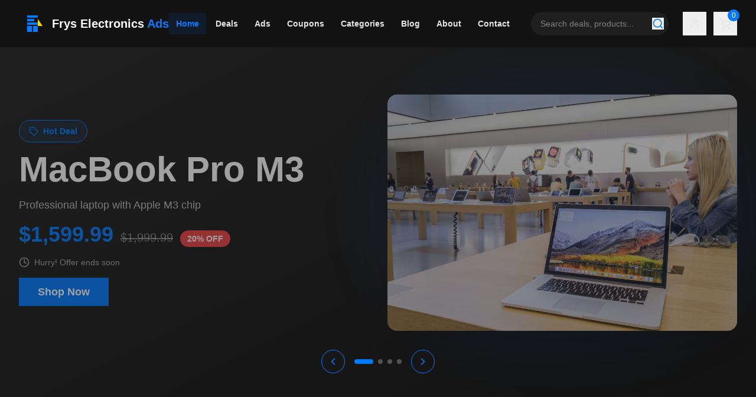

--- FILE ---
content_type: text/html; charset=utf-8
request_url: https://www.google.com/recaptcha/api2/aframe
body_size: 266
content:
<!DOCTYPE HTML><html><head><meta http-equiv="content-type" content="text/html; charset=UTF-8"></head><body><script nonce="glzRXymi7VaR8uYtkLhDyA">/** Anti-fraud and anti-abuse applications only. See google.com/recaptcha */ try{var clients={'sodar':'https://pagead2.googlesyndication.com/pagead/sodar?'};window.addEventListener("message",function(a){try{if(a.source===window.parent){var b=JSON.parse(a.data);var c=clients[b['id']];if(c){var d=document.createElement('img');d.src=c+b['params']+'&rc='+(localStorage.getItem("rc::a")?sessionStorage.getItem("rc::b"):"");window.document.body.appendChild(d);sessionStorage.setItem("rc::e",parseInt(sessionStorage.getItem("rc::e")||0)+1);localStorage.setItem("rc::h",'1769918819755');}}}catch(b){}});window.parent.postMessage("_grecaptcha_ready", "*");}catch(b){}</script></body></html>

--- FILE ---
content_type: application/x-javascript
request_url: https://frys-electronics-ads.com/assets/index-1e4e8fa5.js
body_size: 133671
content:
function wv(e,t){for(var n=0;n<t.length;n++){const r=t[n];if(typeof r!="string"&&!Array.isArray(r)){for(const o in r)if(o!=="default"&&!(o in e)){const i=Object.getOwnPropertyDescriptor(r,o);i&&Object.defineProperty(e,o,i.get?i:{enumerable:!0,get:()=>r[o]})}}}return Object.freeze(Object.defineProperty(e,Symbol.toStringTag,{value:"Module"}))}(function(){const t=document.createElement("link").relList;if(t&&t.supports&&t.supports("modulepreload"))return;for(const o of document.querySelectorAll('link[rel="modulepreload"]'))r(o);new MutationObserver(o=>{for(const i of o)if(i.type==="childList")for(const s of i.addedNodes)s.tagName==="LINK"&&s.rel==="modulepreload"&&r(s)}).observe(document,{childList:!0,subtree:!0});function n(o){const i={};return o.integrity&&(i.integrity=o.integrity),o.referrerPolicy&&(i.referrerPolicy=o.referrerPolicy),o.crossOrigin==="use-credentials"?i.credentials="include":o.crossOrigin==="anonymous"?i.credentials="omit":i.credentials="same-origin",i}function r(o){if(o.ep)return;o.ep=!0;const i=n(o);fetch(o.href,i)}})();function Fr(e){return e&&e.__esModule&&Object.prototype.hasOwnProperty.call(e,"default")?e.default:e}var rh={exports:{}},ks={},oh={exports:{}},U={};/**
 * @license React
 * react.production.min.js
 *
 * Copyright (c) Facebook, Inc. and its affiliates.
 *
 * This source code is licensed under the MIT license found in the
 * LICENSE file in the root directory of this source tree.
 */var Yo=Symbol.for("react.element"),Sv=Symbol.for("react.portal"),Ev=Symbol.for("react.fragment"),bv=Symbol.for("react.strict_mode"),Tv=Symbol.for("react.profiler"),Cv=Symbol.for("react.provider"),jv=Symbol.for("react.context"),Pv=Symbol.for("react.forward_ref"),kv=Symbol.for("react.suspense"),Fv=Symbol.for("react.memo"),Nv=Symbol.for("react.lazy"),ud=Symbol.iterator;function Av(e){return e===null||typeof e!="object"?null:(e=ud&&e[ud]||e["@@iterator"],typeof e=="function"?e:null)}var ih={isMounted:function(){return!1},enqueueForceUpdate:function(){},enqueueReplaceState:function(){},enqueueSetState:function(){}},sh=Object.assign,ah={};function Nr(e,t,n){this.props=e,this.context=t,this.refs=ah,this.updater=n||ih}Nr.prototype.isReactComponent={};Nr.prototype.setState=function(e,t){if(typeof e!="object"&&typeof e!="function"&&e!=null)throw Error("setState(...): takes an object of state variables to update or a function which returns an object of state variables.");this.updater.enqueueSetState(this,e,t,"setState")};Nr.prototype.forceUpdate=function(e){this.updater.enqueueForceUpdate(this,e,"forceUpdate")};function lh(){}lh.prototype=Nr.prototype;function wc(e,t,n){this.props=e,this.context=t,this.refs=ah,this.updater=n||ih}var Sc=wc.prototype=new lh;Sc.constructor=wc;sh(Sc,Nr.prototype);Sc.isPureReactComponent=!0;var dd=Array.isArray,ch=Object.prototype.hasOwnProperty,Ec={current:null},uh={key:!0,ref:!0,__self:!0,__source:!0};function dh(e,t,n){var r,o={},i=null,s=null;if(t!=null)for(r in t.ref!==void 0&&(s=t.ref),t.key!==void 0&&(i=""+t.key),t)ch.call(t,r)&&!uh.hasOwnProperty(r)&&(o[r]=t[r]);var a=arguments.length-2;if(a===1)o.children=n;else if(1<a){for(var l=Array(a),u=0;u<a;u++)l[u]=arguments[u+2];o.children=l}if(e&&e.defaultProps)for(r in a=e.defaultProps,a)o[r]===void 0&&(o[r]=a[r]);return{$$typeof:Yo,type:e,key:i,ref:s,props:o,_owner:Ec.current}}function Rv(e,t){return{$$typeof:Yo,type:e.type,key:t,ref:e.ref,props:e.props,_owner:e._owner}}function bc(e){return typeof e=="object"&&e!==null&&e.$$typeof===Yo}function Mv(e){var t={"=":"=0",":":"=2"};return"$"+e.replace(/[=:]/g,function(n){return t[n]})}var fd=/\/+/g;function na(e,t){return typeof e=="object"&&e!==null&&e.key!=null?Mv(""+e.key):t.toString(36)}function ki(e,t,n,r,o){var i=typeof e;(i==="undefined"||i==="boolean")&&(e=null);var s=!1;if(e===null)s=!0;else switch(i){case"string":case"number":s=!0;break;case"object":switch(e.$$typeof){case Yo:case Sv:s=!0}}if(s)return s=e,o=o(s),e=r===""?"."+na(s,0):r,dd(o)?(n="",e!=null&&(n=e.replace(fd,"$&/")+"/"),ki(o,t,n,"",function(u){return u})):o!=null&&(bc(o)&&(o=Rv(o,n+(!o.key||s&&s.key===o.key?"":(""+o.key).replace(fd,"$&/")+"/")+e)),t.push(o)),1;if(s=0,r=r===""?".":r+":",dd(e))for(var a=0;a<e.length;a++){i=e[a];var l=r+na(i,a);s+=ki(i,t,n,l,o)}else if(l=Av(e),typeof l=="function")for(e=l.call(e),a=0;!(i=e.next()).done;)i=i.value,l=r+na(i,a++),s+=ki(i,t,n,l,o);else if(i==="object")throw t=String(e),Error("Objects are not valid as a React child (found: "+(t==="[object Object]"?"object with keys {"+Object.keys(e).join(", ")+"}":t)+"). If you meant to render a collection of children, use an array instead.");return s}function ii(e,t,n){if(e==null)return e;var r=[],o=0;return ki(e,r,"","",function(i){return t.call(n,i,o++)}),r}function Dv(e){if(e._status===-1){var t=e._result;t=t(),t.then(function(n){(e._status===0||e._status===-1)&&(e._status=1,e._result=n)},function(n){(e._status===0||e._status===-1)&&(e._status=2,e._result=n)}),e._status===-1&&(e._status=0,e._result=t)}if(e._status===1)return e._result.default;throw e._result}var Oe={current:null},Fi={transition:null},Lv={ReactCurrentDispatcher:Oe,ReactCurrentBatchConfig:Fi,ReactCurrentOwner:Ec};function fh(){throw Error("act(...) is not supported in production builds of React.")}U.Children={map:ii,forEach:function(e,t,n){ii(e,function(){t.apply(this,arguments)},n)},count:function(e){var t=0;return ii(e,function(){t++}),t},toArray:function(e){return ii(e,function(t){return t})||[]},only:function(e){if(!bc(e))throw Error("React.Children.only expected to receive a single React element child.");return e}};U.Component=Nr;U.Fragment=Ev;U.Profiler=Tv;U.PureComponent=wc;U.StrictMode=bv;U.Suspense=kv;U.__SECRET_INTERNALS_DO_NOT_USE_OR_YOU_WILL_BE_FIRED=Lv;U.act=fh;U.cloneElement=function(e,t,n){if(e==null)throw Error("React.cloneElement(...): The argument must be a React element, but you passed "+e+".");var r=sh({},e.props),o=e.key,i=e.ref,s=e._owner;if(t!=null){if(t.ref!==void 0&&(i=t.ref,s=Ec.current),t.key!==void 0&&(o=""+t.key),e.type&&e.type.defaultProps)var a=e.type.defaultProps;for(l in t)ch.call(t,l)&&!uh.hasOwnProperty(l)&&(r[l]=t[l]===void 0&&a!==void 0?a[l]:t[l])}var l=arguments.length-2;if(l===1)r.children=n;else if(1<l){a=Array(l);for(var u=0;u<l;u++)a[u]=arguments[u+2];r.children=a}return{$$typeof:Yo,type:e.type,key:o,ref:i,props:r,_owner:s}};U.createContext=function(e){return e={$$typeof:jv,_currentValue:e,_currentValue2:e,_threadCount:0,Provider:null,Consumer:null,_defaultValue:null,_globalName:null},e.Provider={$$typeof:Cv,_context:e},e.Consumer=e};U.createElement=dh;U.createFactory=function(e){var t=dh.bind(null,e);return t.type=e,t};U.createRef=function(){return{current:null}};U.forwardRef=function(e){return{$$typeof:Pv,render:e}};U.isValidElement=bc;U.lazy=function(e){return{$$typeof:Nv,_payload:{_status:-1,_result:e},_init:Dv}};U.memo=function(e,t){return{$$typeof:Fv,type:e,compare:t===void 0?null:t}};U.startTransition=function(e){var t=Fi.transition;Fi.transition={};try{e()}finally{Fi.transition=t}};U.unstable_act=fh;U.useCallback=function(e,t){return Oe.current.useCallback(e,t)};U.useContext=function(e){return Oe.current.useContext(e)};U.useDebugValue=function(){};U.useDeferredValue=function(e){return Oe.current.useDeferredValue(e)};U.useEffect=function(e,t){return Oe.current.useEffect(e,t)};U.useId=function(){return Oe.current.useId()};U.useImperativeHandle=function(e,t,n){return Oe.current.useImperativeHandle(e,t,n)};U.useInsertionEffect=function(e,t){return Oe.current.useInsertionEffect(e,t)};U.useLayoutEffect=function(e,t){return Oe.current.useLayoutEffect(e,t)};U.useMemo=function(e,t){return Oe.current.useMemo(e,t)};U.useReducer=function(e,t,n){return Oe.current.useReducer(e,t,n)};U.useRef=function(e){return Oe.current.useRef(e)};U.useState=function(e){return Oe.current.useState(e)};U.useSyncExternalStore=function(e,t,n){return Oe.current.useSyncExternalStore(e,t,n)};U.useTransition=function(){return Oe.current.useTransition()};U.version="18.3.1";oh.exports=U;var v=oh.exports;const ge=Fr(v),Ov=wv({__proto__:null,default:ge},[v]);/**
 * @license React
 * react-jsx-runtime.production.min.js
 *
 * Copyright (c) Facebook, Inc. and its affiliates.
 *
 * This source code is licensed under the MIT license found in the
 * LICENSE file in the root directory of this source tree.
 */var Bv=v,_v=Symbol.for("react.element"),Iv=Symbol.for("react.fragment"),Vv=Object.prototype.hasOwnProperty,zv=Bv.__SECRET_INTERNALS_DO_NOT_USE_OR_YOU_WILL_BE_FIRED.ReactCurrentOwner,Uv={key:!0,ref:!0,__self:!0,__source:!0};function ph(e,t,n){var r,o={},i=null,s=null;n!==void 0&&(i=""+n),t.key!==void 0&&(i=""+t.key),t.ref!==void 0&&(s=t.ref);for(r in t)Vv.call(t,r)&&!Uv.hasOwnProperty(r)&&(o[r]=t[r]);if(e&&e.defaultProps)for(r in t=e.defaultProps,t)o[r]===void 0&&(o[r]=t[r]);return{$$typeof:_v,type:e,key:i,ref:s,props:o,_owner:zv.current}}ks.Fragment=Iv;ks.jsx=ph;ks.jsxs=ph;rh.exports=ks;var c=rh.exports,Ka={},hh={exports:{}},qe={},mh={exports:{}},gh={};/**
 * @license React
 * scheduler.production.min.js
 *
 * Copyright (c) Facebook, Inc. and its affiliates.
 *
 * This source code is licensed under the MIT license found in the
 * LICENSE file in the root directory of this source tree.
 */(function(e){function t(k,A){var B=k.length;k.push(A);e:for(;0<B;){var H=B-1>>>1,ce=k[H];if(0<o(ce,A))k[H]=A,k[B]=ce,B=H;else break e}}function n(k){return k.length===0?null:k[0]}function r(k){if(k.length===0)return null;var A=k[0],B=k.pop();if(B!==A){k[0]=B;e:for(var H=0,ce=k.length,kt=ce>>>1;H<kt;){var xt=2*(H+1)-1,ta=k[xt],bn=xt+1,oi=k[bn];if(0>o(ta,B))bn<ce&&0>o(oi,ta)?(k[H]=oi,k[bn]=B,H=bn):(k[H]=ta,k[xt]=B,H=xt);else if(bn<ce&&0>o(oi,B))k[H]=oi,k[bn]=B,H=bn;else break e}}return A}function o(k,A){var B=k.sortIndex-A.sortIndex;return B!==0?B:k.id-A.id}if(typeof performance=="object"&&typeof performance.now=="function"){var i=performance;e.unstable_now=function(){return i.now()}}else{var s=Date,a=s.now();e.unstable_now=function(){return s.now()-a}}var l=[],u=[],d=1,f=null,p=3,y=!1,w=!1,x=!1,S=typeof setTimeout=="function"?setTimeout:null,h=typeof clearTimeout=="function"?clearTimeout:null,m=typeof setImmediate<"u"?setImmediate:null;typeof navigator<"u"&&navigator.scheduling!==void 0&&navigator.scheduling.isInputPending!==void 0&&navigator.scheduling.isInputPending.bind(navigator.scheduling);function g(k){for(var A=n(u);A!==null;){if(A.callback===null)r(u);else if(A.startTime<=k)r(u),A.sortIndex=A.expirationTime,t(l,A);else break;A=n(u)}}function E(k){if(x=!1,g(k),!w)if(n(l)!==null)w=!0,J(b);else{var A=n(u);A!==null&&$(E,A.startTime-k)}}function b(k,A){w=!1,x&&(x=!1,h(j),j=-1),y=!0;var B=p;try{for(g(A),f=n(l);f!==null&&(!(f.expirationTime>A)||k&&!_());){var H=f.callback;if(typeof H=="function"){f.callback=null,p=f.priorityLevel;var ce=H(f.expirationTime<=A);A=e.unstable_now(),typeof ce=="function"?f.callback=ce:f===n(l)&&r(l),g(A)}else r(l);f=n(l)}if(f!==null)var kt=!0;else{var xt=n(u);xt!==null&&$(E,xt.startTime-A),kt=!1}return kt}finally{f=null,p=B,y=!1}}var C=!1,T=null,j=-1,M=5,F=-1;function _(){return!(e.unstable_now()-F<M)}function L(){if(T!==null){var k=e.unstable_now();F=k;var A=!0;try{A=T(!0,k)}finally{A?ae():(C=!1,T=null)}}else C=!1}var ae;if(typeof m=="function")ae=function(){m(L)};else if(typeof MessageChannel<"u"){var O=new MessageChannel,le=O.port2;O.port1.onmessage=L,ae=function(){le.postMessage(null)}}else ae=function(){S(L,0)};function J(k){T=k,C||(C=!0,ae())}function $(k,A){j=S(function(){k(e.unstable_now())},A)}e.unstable_IdlePriority=5,e.unstable_ImmediatePriority=1,e.unstable_LowPriority=4,e.unstable_NormalPriority=3,e.unstable_Profiling=null,e.unstable_UserBlockingPriority=2,e.unstable_cancelCallback=function(k){k.callback=null},e.unstable_continueExecution=function(){w||y||(w=!0,J(b))},e.unstable_forceFrameRate=function(k){0>k||125<k?console.error("forceFrameRate takes a positive int between 0 and 125, forcing frame rates higher than 125 fps is not supported"):M=0<k?Math.floor(1e3/k):5},e.unstable_getCurrentPriorityLevel=function(){return p},e.unstable_getFirstCallbackNode=function(){return n(l)},e.unstable_next=function(k){switch(p){case 1:case 2:case 3:var A=3;break;default:A=p}var B=p;p=A;try{return k()}finally{p=B}},e.unstable_pauseExecution=function(){},e.unstable_requestPaint=function(){},e.unstable_runWithPriority=function(k,A){switch(k){case 1:case 2:case 3:case 4:case 5:break;default:k=3}var B=p;p=k;try{return A()}finally{p=B}},e.unstable_scheduleCallback=function(k,A,B){var H=e.unstable_now();switch(typeof B=="object"&&B!==null?(B=B.delay,B=typeof B=="number"&&0<B?H+B:H):B=H,k){case 1:var ce=-1;break;case 2:ce=250;break;case 5:ce=1073741823;break;case 4:ce=1e4;break;default:ce=5e3}return ce=B+ce,k={id:d++,callback:A,priorityLevel:k,startTime:B,expirationTime:ce,sortIndex:-1},B>H?(k.sortIndex=B,t(u,k),n(l)===null&&k===n(u)&&(x?(h(j),j=-1):x=!0,$(E,B-H))):(k.sortIndex=ce,t(l,k),w||y||(w=!0,J(b))),k},e.unstable_shouldYield=_,e.unstable_wrapCallback=function(k){var A=p;return function(){var B=p;p=A;try{return k.apply(this,arguments)}finally{p=B}}}})(gh);mh.exports=gh;var $v=mh.exports;/**
 * @license React
 * react-dom.production.min.js
 *
 * Copyright (c) Facebook, Inc. and its affiliates.
 *
 * This source code is licensed under the MIT license found in the
 * LICENSE file in the root directory of this source tree.
 */var Hv=v,Xe=$v;function P(e){for(var t="https://reactjs.org/docs/error-decoder.html?invariant="+e,n=1;n<arguments.length;n++)t+="&args[]="+encodeURIComponent(arguments[n]);return"Minified React error #"+e+"; visit "+t+" for the full message or use the non-minified dev environment for full errors and additional helpful warnings."}var yh=new Set,xo={};function Un(e,t){xr(e,t),xr(e+"Capture",t)}function xr(e,t){for(xo[e]=t,e=0;e<t.length;e++)yh.add(t[e])}var _t=!(typeof window>"u"||typeof window.document>"u"||typeof window.document.createElement>"u"),Ga=Object.prototype.hasOwnProperty,Wv=/^[:A-Z_a-z\u00C0-\u00D6\u00D8-\u00F6\u00F8-\u02FF\u0370-\u037D\u037F-\u1FFF\u200C-\u200D\u2070-\u218F\u2C00-\u2FEF\u3001-\uD7FF\uF900-\uFDCF\uFDF0-\uFFFD][:A-Z_a-z\u00C0-\u00D6\u00D8-\u00F6\u00F8-\u02FF\u0370-\u037D\u037F-\u1FFF\u200C-\u200D\u2070-\u218F\u2C00-\u2FEF\u3001-\uD7FF\uF900-\uFDCF\uFDF0-\uFFFD\-.0-9\u00B7\u0300-\u036F\u203F-\u2040]*$/,pd={},hd={};function Kv(e){return Ga.call(hd,e)?!0:Ga.call(pd,e)?!1:Wv.test(e)?hd[e]=!0:(pd[e]=!0,!1)}function Gv(e,t,n,r){if(n!==null&&n.type===0)return!1;switch(typeof t){case"function":case"symbol":return!0;case"boolean":return r?!1:n!==null?!n.acceptsBooleans:(e=e.toLowerCase().slice(0,5),e!=="data-"&&e!=="aria-");default:return!1}}function Yv(e,t,n,r){if(t===null||typeof t>"u"||Gv(e,t,n,r))return!0;if(r)return!1;if(n!==null)switch(n.type){case 3:return!t;case 4:return t===!1;case 5:return isNaN(t);case 6:return isNaN(t)||1>t}return!1}function Be(e,t,n,r,o,i,s){this.acceptsBooleans=t===2||t===3||t===4,this.attributeName=r,this.attributeNamespace=o,this.mustUseProperty=n,this.propertyName=e,this.type=t,this.sanitizeURL=i,this.removeEmptyString=s}var je={};"children dangerouslySetInnerHTML defaultValue defaultChecked innerHTML suppressContentEditableWarning suppressHydrationWarning style".split(" ").forEach(function(e){je[e]=new Be(e,0,!1,e,null,!1,!1)});[["acceptCharset","accept-charset"],["className","class"],["htmlFor","for"],["httpEquiv","http-equiv"]].forEach(function(e){var t=e[0];je[t]=new Be(t,1,!1,e[1],null,!1,!1)});["contentEditable","draggable","spellCheck","value"].forEach(function(e){je[e]=new Be(e,2,!1,e.toLowerCase(),null,!1,!1)});["autoReverse","externalResourcesRequired","focusable","preserveAlpha"].forEach(function(e){je[e]=new Be(e,2,!1,e,null,!1,!1)});"allowFullScreen async autoFocus autoPlay controls default defer disabled disablePictureInPicture disableRemotePlayback formNoValidate hidden loop noModule noValidate open playsInline readOnly required reversed scoped seamless itemScope".split(" ").forEach(function(e){je[e]=new Be(e,3,!1,e.toLowerCase(),null,!1,!1)});["checked","multiple","muted","selected"].forEach(function(e){je[e]=new Be(e,3,!0,e,null,!1,!1)});["capture","download"].forEach(function(e){je[e]=new Be(e,4,!1,e,null,!1,!1)});["cols","rows","size","span"].forEach(function(e){je[e]=new Be(e,6,!1,e,null,!1,!1)});["rowSpan","start"].forEach(function(e){je[e]=new Be(e,5,!1,e.toLowerCase(),null,!1,!1)});var Tc=/[\-:]([a-z])/g;function Cc(e){return e[1].toUpperCase()}"accent-height alignment-baseline arabic-form baseline-shift cap-height clip-path clip-rule color-interpolation color-interpolation-filters color-profile color-rendering dominant-baseline enable-background fill-opacity fill-rule flood-color flood-opacity font-family font-size font-size-adjust font-stretch font-style font-variant font-weight glyph-name glyph-orientation-horizontal glyph-orientation-vertical horiz-adv-x horiz-origin-x image-rendering letter-spacing lighting-color marker-end marker-mid marker-start overline-position overline-thickness paint-order panose-1 pointer-events rendering-intent shape-rendering stop-color stop-opacity strikethrough-position strikethrough-thickness stroke-dasharray stroke-dashoffset stroke-linecap stroke-linejoin stroke-miterlimit stroke-opacity stroke-width text-anchor text-decoration text-rendering underline-position underline-thickness unicode-bidi unicode-range units-per-em v-alphabetic v-hanging v-ideographic v-mathematical vector-effect vert-adv-y vert-origin-x vert-origin-y word-spacing writing-mode xmlns:xlink x-height".split(" ").forEach(function(e){var t=e.replace(Tc,Cc);je[t]=new Be(t,1,!1,e,null,!1,!1)});"xlink:actuate xlink:arcrole xlink:role xlink:show xlink:title xlink:type".split(" ").forEach(function(e){var t=e.replace(Tc,Cc);je[t]=new Be(t,1,!1,e,"http://www.w3.org/1999/xlink",!1,!1)});["xml:base","xml:lang","xml:space"].forEach(function(e){var t=e.replace(Tc,Cc);je[t]=new Be(t,1,!1,e,"http://www.w3.org/XML/1998/namespace",!1,!1)});["tabIndex","crossOrigin"].forEach(function(e){je[e]=new Be(e,1,!1,e.toLowerCase(),null,!1,!1)});je.xlinkHref=new Be("xlinkHref",1,!1,"xlink:href","http://www.w3.org/1999/xlink",!0,!1);["src","href","action","formAction"].forEach(function(e){je[e]=new Be(e,1,!1,e.toLowerCase(),null,!0,!0)});function jc(e,t,n,r){var o=je.hasOwnProperty(t)?je[t]:null;(o!==null?o.type!==0:r||!(2<t.length)||t[0]!=="o"&&t[0]!=="O"||t[1]!=="n"&&t[1]!=="N")&&(Yv(t,n,o,r)&&(n=null),r||o===null?Kv(t)&&(n===null?e.removeAttribute(t):e.setAttribute(t,""+n)):o.mustUseProperty?e[o.propertyName]=n===null?o.type===3?!1:"":n:(t=o.attributeName,r=o.attributeNamespace,n===null?e.removeAttribute(t):(o=o.type,n=o===3||o===4&&n===!0?"":""+n,r?e.setAttributeNS(r,t,n):e.setAttribute(t,n))))}var Ht=Hv.__SECRET_INTERNALS_DO_NOT_USE_OR_YOU_WILL_BE_FIRED,si=Symbol.for("react.element"),Yn=Symbol.for("react.portal"),Xn=Symbol.for("react.fragment"),Pc=Symbol.for("react.strict_mode"),Ya=Symbol.for("react.profiler"),vh=Symbol.for("react.provider"),xh=Symbol.for("react.context"),kc=Symbol.for("react.forward_ref"),Xa=Symbol.for("react.suspense"),Qa=Symbol.for("react.suspense_list"),Fc=Symbol.for("react.memo"),qt=Symbol.for("react.lazy"),wh=Symbol.for("react.offscreen"),md=Symbol.iterator;function Ir(e){return e===null||typeof e!="object"?null:(e=md&&e[md]||e["@@iterator"],typeof e=="function"?e:null)}var se=Object.assign,ra;function Zr(e){if(ra===void 0)try{throw Error()}catch(n){var t=n.stack.trim().match(/\n( *(at )?)/);ra=t&&t[1]||""}return`
`+ra+e}var oa=!1;function ia(e,t){if(!e||oa)return"";oa=!0;var n=Error.prepareStackTrace;Error.prepareStackTrace=void 0;try{if(t)if(t=function(){throw Error()},Object.defineProperty(t.prototype,"props",{set:function(){throw Error()}}),typeof Reflect=="object"&&Reflect.construct){try{Reflect.construct(t,[])}catch(u){var r=u}Reflect.construct(e,[],t)}else{try{t.call()}catch(u){r=u}e.call(t.prototype)}else{try{throw Error()}catch(u){r=u}e()}}catch(u){if(u&&r&&typeof u.stack=="string"){for(var o=u.stack.split(`
`),i=r.stack.split(`
`),s=o.length-1,a=i.length-1;1<=s&&0<=a&&o[s]!==i[a];)a--;for(;1<=s&&0<=a;s--,a--)if(o[s]!==i[a]){if(s!==1||a!==1)do if(s--,a--,0>a||o[s]!==i[a]){var l=`
`+o[s].replace(" at new "," at ");return e.displayName&&l.includes("<anonymous>")&&(l=l.replace("<anonymous>",e.displayName)),l}while(1<=s&&0<=a);break}}}finally{oa=!1,Error.prepareStackTrace=n}return(e=e?e.displayName||e.name:"")?Zr(e):""}function Xv(e){switch(e.tag){case 5:return Zr(e.type);case 16:return Zr("Lazy");case 13:return Zr("Suspense");case 19:return Zr("SuspenseList");case 0:case 2:case 15:return e=ia(e.type,!1),e;case 11:return e=ia(e.type.render,!1),e;case 1:return e=ia(e.type,!0),e;default:return""}}function qa(e){if(e==null)return null;if(typeof e=="function")return e.displayName||e.name||null;if(typeof e=="string")return e;switch(e){case Xn:return"Fragment";case Yn:return"Portal";case Ya:return"Profiler";case Pc:return"StrictMode";case Xa:return"Suspense";case Qa:return"SuspenseList"}if(typeof e=="object")switch(e.$$typeof){case xh:return(e.displayName||"Context")+".Consumer";case vh:return(e._context.displayName||"Context")+".Provider";case kc:var t=e.render;return e=e.displayName,e||(e=t.displayName||t.name||"",e=e!==""?"ForwardRef("+e+")":"ForwardRef"),e;case Fc:return t=e.displayName||null,t!==null?t:qa(e.type)||"Memo";case qt:t=e._payload,e=e._init;try{return qa(e(t))}catch{}}return null}function Qv(e){var t=e.type;switch(e.tag){case 24:return"Cache";case 9:return(t.displayName||"Context")+".Consumer";case 10:return(t._context.displayName||"Context")+".Provider";case 18:return"DehydratedFragment";case 11:return e=t.render,e=e.displayName||e.name||"",t.displayName||(e!==""?"ForwardRef("+e+")":"ForwardRef");case 7:return"Fragment";case 5:return t;case 4:return"Portal";case 3:return"Root";case 6:return"Text";case 16:return qa(t);case 8:return t===Pc?"StrictMode":"Mode";case 22:return"Offscreen";case 12:return"Profiler";case 21:return"Scope";case 13:return"Suspense";case 19:return"SuspenseList";case 25:return"TracingMarker";case 1:case 0:case 17:case 2:case 14:case 15:if(typeof t=="function")return t.displayName||t.name||null;if(typeof t=="string")return t}return null}function hn(e){switch(typeof e){case"boolean":case"number":case"string":case"undefined":return e;case"object":return e;default:return""}}function Sh(e){var t=e.type;return(e=e.nodeName)&&e.toLowerCase()==="input"&&(t==="checkbox"||t==="radio")}function qv(e){var t=Sh(e)?"checked":"value",n=Object.getOwnPropertyDescriptor(e.constructor.prototype,t),r=""+e[t];if(!e.hasOwnProperty(t)&&typeof n<"u"&&typeof n.get=="function"&&typeof n.set=="function"){var o=n.get,i=n.set;return Object.defineProperty(e,t,{configurable:!0,get:function(){return o.call(this)},set:function(s){r=""+s,i.call(this,s)}}),Object.defineProperty(e,t,{enumerable:n.enumerable}),{getValue:function(){return r},setValue:function(s){r=""+s},stopTracking:function(){e._valueTracker=null,delete e[t]}}}}function ai(e){e._valueTracker||(e._valueTracker=qv(e))}function Eh(e){if(!e)return!1;var t=e._valueTracker;if(!t)return!0;var n=t.getValue(),r="";return e&&(r=Sh(e)?e.checked?"true":"false":e.value),e=r,e!==n?(t.setValue(e),!0):!1}function Wi(e){if(e=e||(typeof document<"u"?document:void 0),typeof e>"u")return null;try{return e.activeElement||e.body}catch{return e.body}}function Za(e,t){var n=t.checked;return se({},t,{defaultChecked:void 0,defaultValue:void 0,value:void 0,checked:n??e._wrapperState.initialChecked})}function gd(e,t){var n=t.defaultValue==null?"":t.defaultValue,r=t.checked!=null?t.checked:t.defaultChecked;n=hn(t.value!=null?t.value:n),e._wrapperState={initialChecked:r,initialValue:n,controlled:t.type==="checkbox"||t.type==="radio"?t.checked!=null:t.value!=null}}function bh(e,t){t=t.checked,t!=null&&jc(e,"checked",t,!1)}function Ja(e,t){bh(e,t);var n=hn(t.value),r=t.type;if(n!=null)r==="number"?(n===0&&e.value===""||e.value!=n)&&(e.value=""+n):e.value!==""+n&&(e.value=""+n);else if(r==="submit"||r==="reset"){e.removeAttribute("value");return}t.hasOwnProperty("value")?el(e,t.type,n):t.hasOwnProperty("defaultValue")&&el(e,t.type,hn(t.defaultValue)),t.checked==null&&t.defaultChecked!=null&&(e.defaultChecked=!!t.defaultChecked)}function yd(e,t,n){if(t.hasOwnProperty("value")||t.hasOwnProperty("defaultValue")){var r=t.type;if(!(r!=="submit"&&r!=="reset"||t.value!==void 0&&t.value!==null))return;t=""+e._wrapperState.initialValue,n||t===e.value||(e.value=t),e.defaultValue=t}n=e.name,n!==""&&(e.name=""),e.defaultChecked=!!e._wrapperState.initialChecked,n!==""&&(e.name=n)}function el(e,t,n){(t!=="number"||Wi(e.ownerDocument)!==e)&&(n==null?e.defaultValue=""+e._wrapperState.initialValue:e.defaultValue!==""+n&&(e.defaultValue=""+n))}var Jr=Array.isArray;function dr(e,t,n,r){if(e=e.options,t){t={};for(var o=0;o<n.length;o++)t["$"+n[o]]=!0;for(n=0;n<e.length;n++)o=t.hasOwnProperty("$"+e[n].value),e[n].selected!==o&&(e[n].selected=o),o&&r&&(e[n].defaultSelected=!0)}else{for(n=""+hn(n),t=null,o=0;o<e.length;o++){if(e[o].value===n){e[o].selected=!0,r&&(e[o].defaultSelected=!0);return}t!==null||e[o].disabled||(t=e[o])}t!==null&&(t.selected=!0)}}function tl(e,t){if(t.dangerouslySetInnerHTML!=null)throw Error(P(91));return se({},t,{value:void 0,defaultValue:void 0,children:""+e._wrapperState.initialValue})}function vd(e,t){var n=t.value;if(n==null){if(n=t.children,t=t.defaultValue,n!=null){if(t!=null)throw Error(P(92));if(Jr(n)){if(1<n.length)throw Error(P(93));n=n[0]}t=n}t==null&&(t=""),n=t}e._wrapperState={initialValue:hn(n)}}function Th(e,t){var n=hn(t.value),r=hn(t.defaultValue);n!=null&&(n=""+n,n!==e.value&&(e.value=n),t.defaultValue==null&&e.defaultValue!==n&&(e.defaultValue=n)),r!=null&&(e.defaultValue=""+r)}function xd(e){var t=e.textContent;t===e._wrapperState.initialValue&&t!==""&&t!==null&&(e.value=t)}function Ch(e){switch(e){case"svg":return"http://www.w3.org/2000/svg";case"math":return"http://www.w3.org/1998/Math/MathML";default:return"http://www.w3.org/1999/xhtml"}}function nl(e,t){return e==null||e==="http://www.w3.org/1999/xhtml"?Ch(t):e==="http://www.w3.org/2000/svg"&&t==="foreignObject"?"http://www.w3.org/1999/xhtml":e}var li,jh=function(e){return typeof MSApp<"u"&&MSApp.execUnsafeLocalFunction?function(t,n,r,o){MSApp.execUnsafeLocalFunction(function(){return e(t,n,r,o)})}:e}(function(e,t){if(e.namespaceURI!=="http://www.w3.org/2000/svg"||"innerHTML"in e)e.innerHTML=t;else{for(li=li||document.createElement("div"),li.innerHTML="<svg>"+t.valueOf().toString()+"</svg>",t=li.firstChild;e.firstChild;)e.removeChild(e.firstChild);for(;t.firstChild;)e.appendChild(t.firstChild)}});function wo(e,t){if(t){var n=e.firstChild;if(n&&n===e.lastChild&&n.nodeType===3){n.nodeValue=t;return}}e.textContent=t}var io={animationIterationCount:!0,aspectRatio:!0,borderImageOutset:!0,borderImageSlice:!0,borderImageWidth:!0,boxFlex:!0,boxFlexGroup:!0,boxOrdinalGroup:!0,columnCount:!0,columns:!0,flex:!0,flexGrow:!0,flexPositive:!0,flexShrink:!0,flexNegative:!0,flexOrder:!0,gridArea:!0,gridRow:!0,gridRowEnd:!0,gridRowSpan:!0,gridRowStart:!0,gridColumn:!0,gridColumnEnd:!0,gridColumnSpan:!0,gridColumnStart:!0,fontWeight:!0,lineClamp:!0,lineHeight:!0,opacity:!0,order:!0,orphans:!0,tabSize:!0,widows:!0,zIndex:!0,zoom:!0,fillOpacity:!0,floodOpacity:!0,stopOpacity:!0,strokeDasharray:!0,strokeDashoffset:!0,strokeMiterlimit:!0,strokeOpacity:!0,strokeWidth:!0},Zv=["Webkit","ms","Moz","O"];Object.keys(io).forEach(function(e){Zv.forEach(function(t){t=t+e.charAt(0).toUpperCase()+e.substring(1),io[t]=io[e]})});function Ph(e,t,n){return t==null||typeof t=="boolean"||t===""?"":n||typeof t!="number"||t===0||io.hasOwnProperty(e)&&io[e]?(""+t).trim():t+"px"}function kh(e,t){e=e.style;for(var n in t)if(t.hasOwnProperty(n)){var r=n.indexOf("--")===0,o=Ph(n,t[n],r);n==="float"&&(n="cssFloat"),r?e.setProperty(n,o):e[n]=o}}var Jv=se({menuitem:!0},{area:!0,base:!0,br:!0,col:!0,embed:!0,hr:!0,img:!0,input:!0,keygen:!0,link:!0,meta:!0,param:!0,source:!0,track:!0,wbr:!0});function rl(e,t){if(t){if(Jv[e]&&(t.children!=null||t.dangerouslySetInnerHTML!=null))throw Error(P(137,e));if(t.dangerouslySetInnerHTML!=null){if(t.children!=null)throw Error(P(60));if(typeof t.dangerouslySetInnerHTML!="object"||!("__html"in t.dangerouslySetInnerHTML))throw Error(P(61))}if(t.style!=null&&typeof t.style!="object")throw Error(P(62))}}function ol(e,t){if(e.indexOf("-")===-1)return typeof t.is=="string";switch(e){case"annotation-xml":case"color-profile":case"font-face":case"font-face-src":case"font-face-uri":case"font-face-format":case"font-face-name":case"missing-glyph":return!1;default:return!0}}var il=null;function Nc(e){return e=e.target||e.srcElement||window,e.correspondingUseElement&&(e=e.correspondingUseElement),e.nodeType===3?e.parentNode:e}var sl=null,fr=null,pr=null;function wd(e){if(e=qo(e)){if(typeof sl!="function")throw Error(P(280));var t=e.stateNode;t&&(t=Ms(t),sl(e.stateNode,e.type,t))}}function Fh(e){fr?pr?pr.push(e):pr=[e]:fr=e}function Nh(){if(fr){var e=fr,t=pr;if(pr=fr=null,wd(e),t)for(e=0;e<t.length;e++)wd(t[e])}}function Ah(e,t){return e(t)}function Rh(){}var sa=!1;function Mh(e,t,n){if(sa)return e(t,n);sa=!0;try{return Ah(e,t,n)}finally{sa=!1,(fr!==null||pr!==null)&&(Rh(),Nh())}}function So(e,t){var n=e.stateNode;if(n===null)return null;var r=Ms(n);if(r===null)return null;n=r[t];e:switch(t){case"onClick":case"onClickCapture":case"onDoubleClick":case"onDoubleClickCapture":case"onMouseDown":case"onMouseDownCapture":case"onMouseMove":case"onMouseMoveCapture":case"onMouseUp":case"onMouseUpCapture":case"onMouseEnter":(r=!r.disabled)||(e=e.type,r=!(e==="button"||e==="input"||e==="select"||e==="textarea")),e=!r;break e;default:e=!1}if(e)return null;if(n&&typeof n!="function")throw Error(P(231,t,typeof n));return n}var al=!1;if(_t)try{var Vr={};Object.defineProperty(Vr,"passive",{get:function(){al=!0}}),window.addEventListener("test",Vr,Vr),window.removeEventListener("test",Vr,Vr)}catch{al=!1}function ex(e,t,n,r,o,i,s,a,l){var u=Array.prototype.slice.call(arguments,3);try{t.apply(n,u)}catch(d){this.onError(d)}}var so=!1,Ki=null,Gi=!1,ll=null,tx={onError:function(e){so=!0,Ki=e}};function nx(e,t,n,r,o,i,s,a,l){so=!1,Ki=null,ex.apply(tx,arguments)}function rx(e,t,n,r,o,i,s,a,l){if(nx.apply(this,arguments),so){if(so){var u=Ki;so=!1,Ki=null}else throw Error(P(198));Gi||(Gi=!0,ll=u)}}function $n(e){var t=e,n=e;if(e.alternate)for(;t.return;)t=t.return;else{e=t;do t=e,t.flags&4098&&(n=t.return),e=t.return;while(e)}return t.tag===3?n:null}function Dh(e){if(e.tag===13){var t=e.memoizedState;if(t===null&&(e=e.alternate,e!==null&&(t=e.memoizedState)),t!==null)return t.dehydrated}return null}function Sd(e){if($n(e)!==e)throw Error(P(188))}function ox(e){var t=e.alternate;if(!t){if(t=$n(e),t===null)throw Error(P(188));return t!==e?null:e}for(var n=e,r=t;;){var o=n.return;if(o===null)break;var i=o.alternate;if(i===null){if(r=o.return,r!==null){n=r;continue}break}if(o.child===i.child){for(i=o.child;i;){if(i===n)return Sd(o),e;if(i===r)return Sd(o),t;i=i.sibling}throw Error(P(188))}if(n.return!==r.return)n=o,r=i;else{for(var s=!1,a=o.child;a;){if(a===n){s=!0,n=o,r=i;break}if(a===r){s=!0,r=o,n=i;break}a=a.sibling}if(!s){for(a=i.child;a;){if(a===n){s=!0,n=i,r=o;break}if(a===r){s=!0,r=i,n=o;break}a=a.sibling}if(!s)throw Error(P(189))}}if(n.alternate!==r)throw Error(P(190))}if(n.tag!==3)throw Error(P(188));return n.stateNode.current===n?e:t}function Lh(e){return e=ox(e),e!==null?Oh(e):null}function Oh(e){if(e.tag===5||e.tag===6)return e;for(e=e.child;e!==null;){var t=Oh(e);if(t!==null)return t;e=e.sibling}return null}var Bh=Xe.unstable_scheduleCallback,Ed=Xe.unstable_cancelCallback,ix=Xe.unstable_shouldYield,sx=Xe.unstable_requestPaint,he=Xe.unstable_now,ax=Xe.unstable_getCurrentPriorityLevel,Ac=Xe.unstable_ImmediatePriority,_h=Xe.unstable_UserBlockingPriority,Yi=Xe.unstable_NormalPriority,lx=Xe.unstable_LowPriority,Ih=Xe.unstable_IdlePriority,Fs=null,Tt=null;function cx(e){if(Tt&&typeof Tt.onCommitFiberRoot=="function")try{Tt.onCommitFiberRoot(Fs,e,void 0,(e.current.flags&128)===128)}catch{}}var mt=Math.clz32?Math.clz32:fx,ux=Math.log,dx=Math.LN2;function fx(e){return e>>>=0,e===0?32:31-(ux(e)/dx|0)|0}var ci=64,ui=4194304;function eo(e){switch(e&-e){case 1:return 1;case 2:return 2;case 4:return 4;case 8:return 8;case 16:return 16;case 32:return 32;case 64:case 128:case 256:case 512:case 1024:case 2048:case 4096:case 8192:case 16384:case 32768:case 65536:case 131072:case 262144:case 524288:case 1048576:case 2097152:return e&4194240;case 4194304:case 8388608:case 16777216:case 33554432:case 67108864:return e&130023424;case 134217728:return 134217728;case 268435456:return 268435456;case 536870912:return 536870912;case 1073741824:return 1073741824;default:return e}}function Xi(e,t){var n=e.pendingLanes;if(n===0)return 0;var r=0,o=e.suspendedLanes,i=e.pingedLanes,s=n&268435455;if(s!==0){var a=s&~o;a!==0?r=eo(a):(i&=s,i!==0&&(r=eo(i)))}else s=n&~o,s!==0?r=eo(s):i!==0&&(r=eo(i));if(r===0)return 0;if(t!==0&&t!==r&&!(t&o)&&(o=r&-r,i=t&-t,o>=i||o===16&&(i&4194240)!==0))return t;if(r&4&&(r|=n&16),t=e.entangledLanes,t!==0)for(e=e.entanglements,t&=r;0<t;)n=31-mt(t),o=1<<n,r|=e[n],t&=~o;return r}function px(e,t){switch(e){case 1:case 2:case 4:return t+250;case 8:case 16:case 32:case 64:case 128:case 256:case 512:case 1024:case 2048:case 4096:case 8192:case 16384:case 32768:case 65536:case 131072:case 262144:case 524288:case 1048576:case 2097152:return t+5e3;case 4194304:case 8388608:case 16777216:case 33554432:case 67108864:return-1;case 134217728:case 268435456:case 536870912:case 1073741824:return-1;default:return-1}}function hx(e,t){for(var n=e.suspendedLanes,r=e.pingedLanes,o=e.expirationTimes,i=e.pendingLanes;0<i;){var s=31-mt(i),a=1<<s,l=o[s];l===-1?(!(a&n)||a&r)&&(o[s]=px(a,t)):l<=t&&(e.expiredLanes|=a),i&=~a}}function cl(e){return e=e.pendingLanes&-1073741825,e!==0?e:e&1073741824?1073741824:0}function Vh(){var e=ci;return ci<<=1,!(ci&4194240)&&(ci=64),e}function aa(e){for(var t=[],n=0;31>n;n++)t.push(e);return t}function Xo(e,t,n){e.pendingLanes|=t,t!==536870912&&(e.suspendedLanes=0,e.pingedLanes=0),e=e.eventTimes,t=31-mt(t),e[t]=n}function mx(e,t){var n=e.pendingLanes&~t;e.pendingLanes=t,e.suspendedLanes=0,e.pingedLanes=0,e.expiredLanes&=t,e.mutableReadLanes&=t,e.entangledLanes&=t,t=e.entanglements;var r=e.eventTimes;for(e=e.expirationTimes;0<n;){var o=31-mt(n),i=1<<o;t[o]=0,r[o]=-1,e[o]=-1,n&=~i}}function Rc(e,t){var n=e.entangledLanes|=t;for(e=e.entanglements;n;){var r=31-mt(n),o=1<<r;o&t|e[r]&t&&(e[r]|=t),n&=~o}}var K=0;function zh(e){return e&=-e,1<e?4<e?e&268435455?16:536870912:4:1}var Uh,Mc,$h,Hh,Wh,ul=!1,di=[],on=null,sn=null,an=null,Eo=new Map,bo=new Map,Jt=[],gx="mousedown mouseup touchcancel touchend touchstart auxclick dblclick pointercancel pointerdown pointerup dragend dragstart drop compositionend compositionstart keydown keypress keyup input textInput copy cut paste click change contextmenu reset submit".split(" ");function bd(e,t){switch(e){case"focusin":case"focusout":on=null;break;case"dragenter":case"dragleave":sn=null;break;case"mouseover":case"mouseout":an=null;break;case"pointerover":case"pointerout":Eo.delete(t.pointerId);break;case"gotpointercapture":case"lostpointercapture":bo.delete(t.pointerId)}}function zr(e,t,n,r,o,i){return e===null||e.nativeEvent!==i?(e={blockedOn:t,domEventName:n,eventSystemFlags:r,nativeEvent:i,targetContainers:[o]},t!==null&&(t=qo(t),t!==null&&Mc(t)),e):(e.eventSystemFlags|=r,t=e.targetContainers,o!==null&&t.indexOf(o)===-1&&t.push(o),e)}function yx(e,t,n,r,o){switch(t){case"focusin":return on=zr(on,e,t,n,r,o),!0;case"dragenter":return sn=zr(sn,e,t,n,r,o),!0;case"mouseover":return an=zr(an,e,t,n,r,o),!0;case"pointerover":var i=o.pointerId;return Eo.set(i,zr(Eo.get(i)||null,e,t,n,r,o)),!0;case"gotpointercapture":return i=o.pointerId,bo.set(i,zr(bo.get(i)||null,e,t,n,r,o)),!0}return!1}function Kh(e){var t=Fn(e.target);if(t!==null){var n=$n(t);if(n!==null){if(t=n.tag,t===13){if(t=Dh(n),t!==null){e.blockedOn=t,Wh(e.priority,function(){$h(n)});return}}else if(t===3&&n.stateNode.current.memoizedState.isDehydrated){e.blockedOn=n.tag===3?n.stateNode.containerInfo:null;return}}}e.blockedOn=null}function Ni(e){if(e.blockedOn!==null)return!1;for(var t=e.targetContainers;0<t.length;){var n=dl(e.domEventName,e.eventSystemFlags,t[0],e.nativeEvent);if(n===null){n=e.nativeEvent;var r=new n.constructor(n.type,n);il=r,n.target.dispatchEvent(r),il=null}else return t=qo(n),t!==null&&Mc(t),e.blockedOn=n,!1;t.shift()}return!0}function Td(e,t,n){Ni(e)&&n.delete(t)}function vx(){ul=!1,on!==null&&Ni(on)&&(on=null),sn!==null&&Ni(sn)&&(sn=null),an!==null&&Ni(an)&&(an=null),Eo.forEach(Td),bo.forEach(Td)}function Ur(e,t){e.blockedOn===t&&(e.blockedOn=null,ul||(ul=!0,Xe.unstable_scheduleCallback(Xe.unstable_NormalPriority,vx)))}function To(e){function t(o){return Ur(o,e)}if(0<di.length){Ur(di[0],e);for(var n=1;n<di.length;n++){var r=di[n];r.blockedOn===e&&(r.blockedOn=null)}}for(on!==null&&Ur(on,e),sn!==null&&Ur(sn,e),an!==null&&Ur(an,e),Eo.forEach(t),bo.forEach(t),n=0;n<Jt.length;n++)r=Jt[n],r.blockedOn===e&&(r.blockedOn=null);for(;0<Jt.length&&(n=Jt[0],n.blockedOn===null);)Kh(n),n.blockedOn===null&&Jt.shift()}var hr=Ht.ReactCurrentBatchConfig,Qi=!0;function xx(e,t,n,r){var o=K,i=hr.transition;hr.transition=null;try{K=1,Dc(e,t,n,r)}finally{K=o,hr.transition=i}}function wx(e,t,n,r){var o=K,i=hr.transition;hr.transition=null;try{K=4,Dc(e,t,n,r)}finally{K=o,hr.transition=i}}function Dc(e,t,n,r){if(Qi){var o=dl(e,t,n,r);if(o===null)ya(e,t,r,qi,n),bd(e,r);else if(yx(o,e,t,n,r))r.stopPropagation();else if(bd(e,r),t&4&&-1<gx.indexOf(e)){for(;o!==null;){var i=qo(o);if(i!==null&&Uh(i),i=dl(e,t,n,r),i===null&&ya(e,t,r,qi,n),i===o)break;o=i}o!==null&&r.stopPropagation()}else ya(e,t,r,null,n)}}var qi=null;function dl(e,t,n,r){if(qi=null,e=Nc(r),e=Fn(e),e!==null)if(t=$n(e),t===null)e=null;else if(n=t.tag,n===13){if(e=Dh(t),e!==null)return e;e=null}else if(n===3){if(t.stateNode.current.memoizedState.isDehydrated)return t.tag===3?t.stateNode.containerInfo:null;e=null}else t!==e&&(e=null);return qi=e,null}function Gh(e){switch(e){case"cancel":case"click":case"close":case"contextmenu":case"copy":case"cut":case"auxclick":case"dblclick":case"dragend":case"dragstart":case"drop":case"focusin":case"focusout":case"input":case"invalid":case"keydown":case"keypress":case"keyup":case"mousedown":case"mouseup":case"paste":case"pause":case"play":case"pointercancel":case"pointerdown":case"pointerup":case"ratechange":case"reset":case"resize":case"seeked":case"submit":case"touchcancel":case"touchend":case"touchstart":case"volumechange":case"change":case"selectionchange":case"textInput":case"compositionstart":case"compositionend":case"compositionupdate":case"beforeblur":case"afterblur":case"beforeinput":case"blur":case"fullscreenchange":case"focus":case"hashchange":case"popstate":case"select":case"selectstart":return 1;case"drag":case"dragenter":case"dragexit":case"dragleave":case"dragover":case"mousemove":case"mouseout":case"mouseover":case"pointermove":case"pointerout":case"pointerover":case"scroll":case"toggle":case"touchmove":case"wheel":case"mouseenter":case"mouseleave":case"pointerenter":case"pointerleave":return 4;case"message":switch(ax()){case Ac:return 1;case _h:return 4;case Yi:case lx:return 16;case Ih:return 536870912;default:return 16}default:return 16}}var tn=null,Lc=null,Ai=null;function Yh(){if(Ai)return Ai;var e,t=Lc,n=t.length,r,o="value"in tn?tn.value:tn.textContent,i=o.length;for(e=0;e<n&&t[e]===o[e];e++);var s=n-e;for(r=1;r<=s&&t[n-r]===o[i-r];r++);return Ai=o.slice(e,1<r?1-r:void 0)}function Ri(e){var t=e.keyCode;return"charCode"in e?(e=e.charCode,e===0&&t===13&&(e=13)):e=t,e===10&&(e=13),32<=e||e===13?e:0}function fi(){return!0}function Cd(){return!1}function Ze(e){function t(n,r,o,i,s){this._reactName=n,this._targetInst=o,this.type=r,this.nativeEvent=i,this.target=s,this.currentTarget=null;for(var a in e)e.hasOwnProperty(a)&&(n=e[a],this[a]=n?n(i):i[a]);return this.isDefaultPrevented=(i.defaultPrevented!=null?i.defaultPrevented:i.returnValue===!1)?fi:Cd,this.isPropagationStopped=Cd,this}return se(t.prototype,{preventDefault:function(){this.defaultPrevented=!0;var n=this.nativeEvent;n&&(n.preventDefault?n.preventDefault():typeof n.returnValue!="unknown"&&(n.returnValue=!1),this.isDefaultPrevented=fi)},stopPropagation:function(){var n=this.nativeEvent;n&&(n.stopPropagation?n.stopPropagation():typeof n.cancelBubble!="unknown"&&(n.cancelBubble=!0),this.isPropagationStopped=fi)},persist:function(){},isPersistent:fi}),t}var Ar={eventPhase:0,bubbles:0,cancelable:0,timeStamp:function(e){return e.timeStamp||Date.now()},defaultPrevented:0,isTrusted:0},Oc=Ze(Ar),Qo=se({},Ar,{view:0,detail:0}),Sx=Ze(Qo),la,ca,$r,Ns=se({},Qo,{screenX:0,screenY:0,clientX:0,clientY:0,pageX:0,pageY:0,ctrlKey:0,shiftKey:0,altKey:0,metaKey:0,getModifierState:Bc,button:0,buttons:0,relatedTarget:function(e){return e.relatedTarget===void 0?e.fromElement===e.srcElement?e.toElement:e.fromElement:e.relatedTarget},movementX:function(e){return"movementX"in e?e.movementX:(e!==$r&&($r&&e.type==="mousemove"?(la=e.screenX-$r.screenX,ca=e.screenY-$r.screenY):ca=la=0,$r=e),la)},movementY:function(e){return"movementY"in e?e.movementY:ca}}),jd=Ze(Ns),Ex=se({},Ns,{dataTransfer:0}),bx=Ze(Ex),Tx=se({},Qo,{relatedTarget:0}),ua=Ze(Tx),Cx=se({},Ar,{animationName:0,elapsedTime:0,pseudoElement:0}),jx=Ze(Cx),Px=se({},Ar,{clipboardData:function(e){return"clipboardData"in e?e.clipboardData:window.clipboardData}}),kx=Ze(Px),Fx=se({},Ar,{data:0}),Pd=Ze(Fx),Nx={Esc:"Escape",Spacebar:" ",Left:"ArrowLeft",Up:"ArrowUp",Right:"ArrowRight",Down:"ArrowDown",Del:"Delete",Win:"OS",Menu:"ContextMenu",Apps:"ContextMenu",Scroll:"ScrollLock",MozPrintableKey:"Unidentified"},Ax={8:"Backspace",9:"Tab",12:"Clear",13:"Enter",16:"Shift",17:"Control",18:"Alt",19:"Pause",20:"CapsLock",27:"Escape",32:" ",33:"PageUp",34:"PageDown",35:"End",36:"Home",37:"ArrowLeft",38:"ArrowUp",39:"ArrowRight",40:"ArrowDown",45:"Insert",46:"Delete",112:"F1",113:"F2",114:"F3",115:"F4",116:"F5",117:"F6",118:"F7",119:"F8",120:"F9",121:"F10",122:"F11",123:"F12",144:"NumLock",145:"ScrollLock",224:"Meta"},Rx={Alt:"altKey",Control:"ctrlKey",Meta:"metaKey",Shift:"shiftKey"};function Mx(e){var t=this.nativeEvent;return t.getModifierState?t.getModifierState(e):(e=Rx[e])?!!t[e]:!1}function Bc(){return Mx}var Dx=se({},Qo,{key:function(e){if(e.key){var t=Nx[e.key]||e.key;if(t!=="Unidentified")return t}return e.type==="keypress"?(e=Ri(e),e===13?"Enter":String.fromCharCode(e)):e.type==="keydown"||e.type==="keyup"?Ax[e.keyCode]||"Unidentified":""},code:0,location:0,ctrlKey:0,shiftKey:0,altKey:0,metaKey:0,repeat:0,locale:0,getModifierState:Bc,charCode:function(e){return e.type==="keypress"?Ri(e):0},keyCode:function(e){return e.type==="keydown"||e.type==="keyup"?e.keyCode:0},which:function(e){return e.type==="keypress"?Ri(e):e.type==="keydown"||e.type==="keyup"?e.keyCode:0}}),Lx=Ze(Dx),Ox=se({},Ns,{pointerId:0,width:0,height:0,pressure:0,tangentialPressure:0,tiltX:0,tiltY:0,twist:0,pointerType:0,isPrimary:0}),kd=Ze(Ox),Bx=se({},Qo,{touches:0,targetTouches:0,changedTouches:0,altKey:0,metaKey:0,ctrlKey:0,shiftKey:0,getModifierState:Bc}),_x=Ze(Bx),Ix=se({},Ar,{propertyName:0,elapsedTime:0,pseudoElement:0}),Vx=Ze(Ix),zx=se({},Ns,{deltaX:function(e){return"deltaX"in e?e.deltaX:"wheelDeltaX"in e?-e.wheelDeltaX:0},deltaY:function(e){return"deltaY"in e?e.deltaY:"wheelDeltaY"in e?-e.wheelDeltaY:"wheelDelta"in e?-e.wheelDelta:0},deltaZ:0,deltaMode:0}),Ux=Ze(zx),$x=[9,13,27,32],_c=_t&&"CompositionEvent"in window,ao=null;_t&&"documentMode"in document&&(ao=document.documentMode);var Hx=_t&&"TextEvent"in window&&!ao,Xh=_t&&(!_c||ao&&8<ao&&11>=ao),Fd=String.fromCharCode(32),Nd=!1;function Qh(e,t){switch(e){case"keyup":return $x.indexOf(t.keyCode)!==-1;case"keydown":return t.keyCode!==229;case"keypress":case"mousedown":case"focusout":return!0;default:return!1}}function qh(e){return e=e.detail,typeof e=="object"&&"data"in e?e.data:null}var Qn=!1;function Wx(e,t){switch(e){case"compositionend":return qh(t);case"keypress":return t.which!==32?null:(Nd=!0,Fd);case"textInput":return e=t.data,e===Fd&&Nd?null:e;default:return null}}function Kx(e,t){if(Qn)return e==="compositionend"||!_c&&Qh(e,t)?(e=Yh(),Ai=Lc=tn=null,Qn=!1,e):null;switch(e){case"paste":return null;case"keypress":if(!(t.ctrlKey||t.altKey||t.metaKey)||t.ctrlKey&&t.altKey){if(t.char&&1<t.char.length)return t.char;if(t.which)return String.fromCharCode(t.which)}return null;case"compositionend":return Xh&&t.locale!=="ko"?null:t.data;default:return null}}var Gx={color:!0,date:!0,datetime:!0,"datetime-local":!0,email:!0,month:!0,number:!0,password:!0,range:!0,search:!0,tel:!0,text:!0,time:!0,url:!0,week:!0};function Ad(e){var t=e&&e.nodeName&&e.nodeName.toLowerCase();return t==="input"?!!Gx[e.type]:t==="textarea"}function Zh(e,t,n,r){Fh(r),t=Zi(t,"onChange"),0<t.length&&(n=new Oc("onChange","change",null,n,r),e.push({event:n,listeners:t}))}var lo=null,Co=null;function Yx(e){cm(e,0)}function As(e){var t=Jn(e);if(Eh(t))return e}function Xx(e,t){if(e==="change")return t}var Jh=!1;if(_t){var da;if(_t){var fa="oninput"in document;if(!fa){var Rd=document.createElement("div");Rd.setAttribute("oninput","return;"),fa=typeof Rd.oninput=="function"}da=fa}else da=!1;Jh=da&&(!document.documentMode||9<document.documentMode)}function Md(){lo&&(lo.detachEvent("onpropertychange",em),Co=lo=null)}function em(e){if(e.propertyName==="value"&&As(Co)){var t=[];Zh(t,Co,e,Nc(e)),Mh(Yx,t)}}function Qx(e,t,n){e==="focusin"?(Md(),lo=t,Co=n,lo.attachEvent("onpropertychange",em)):e==="focusout"&&Md()}function qx(e){if(e==="selectionchange"||e==="keyup"||e==="keydown")return As(Co)}function Zx(e,t){if(e==="click")return As(t)}function Jx(e,t){if(e==="input"||e==="change")return As(t)}function e1(e,t){return e===t&&(e!==0||1/e===1/t)||e!==e&&t!==t}var yt=typeof Object.is=="function"?Object.is:e1;function jo(e,t){if(yt(e,t))return!0;if(typeof e!="object"||e===null||typeof t!="object"||t===null)return!1;var n=Object.keys(e),r=Object.keys(t);if(n.length!==r.length)return!1;for(r=0;r<n.length;r++){var o=n[r];if(!Ga.call(t,o)||!yt(e[o],t[o]))return!1}return!0}function Dd(e){for(;e&&e.firstChild;)e=e.firstChild;return e}function Ld(e,t){var n=Dd(e);e=0;for(var r;n;){if(n.nodeType===3){if(r=e+n.textContent.length,e<=t&&r>=t)return{node:n,offset:t-e};e=r}e:{for(;n;){if(n.nextSibling){n=n.nextSibling;break e}n=n.parentNode}n=void 0}n=Dd(n)}}function tm(e,t){return e&&t?e===t?!0:e&&e.nodeType===3?!1:t&&t.nodeType===3?tm(e,t.parentNode):"contains"in e?e.contains(t):e.compareDocumentPosition?!!(e.compareDocumentPosition(t)&16):!1:!1}function nm(){for(var e=window,t=Wi();t instanceof e.HTMLIFrameElement;){try{var n=typeof t.contentWindow.location.href=="string"}catch{n=!1}if(n)e=t.contentWindow;else break;t=Wi(e.document)}return t}function Ic(e){var t=e&&e.nodeName&&e.nodeName.toLowerCase();return t&&(t==="input"&&(e.type==="text"||e.type==="search"||e.type==="tel"||e.type==="url"||e.type==="password")||t==="textarea"||e.contentEditable==="true")}function t1(e){var t=nm(),n=e.focusedElem,r=e.selectionRange;if(t!==n&&n&&n.ownerDocument&&tm(n.ownerDocument.documentElement,n)){if(r!==null&&Ic(n)){if(t=r.start,e=r.end,e===void 0&&(e=t),"selectionStart"in n)n.selectionStart=t,n.selectionEnd=Math.min(e,n.value.length);else if(e=(t=n.ownerDocument||document)&&t.defaultView||window,e.getSelection){e=e.getSelection();var o=n.textContent.length,i=Math.min(r.start,o);r=r.end===void 0?i:Math.min(r.end,o),!e.extend&&i>r&&(o=r,r=i,i=o),o=Ld(n,i);var s=Ld(n,r);o&&s&&(e.rangeCount!==1||e.anchorNode!==o.node||e.anchorOffset!==o.offset||e.focusNode!==s.node||e.focusOffset!==s.offset)&&(t=t.createRange(),t.setStart(o.node,o.offset),e.removeAllRanges(),i>r?(e.addRange(t),e.extend(s.node,s.offset)):(t.setEnd(s.node,s.offset),e.addRange(t)))}}for(t=[],e=n;e=e.parentNode;)e.nodeType===1&&t.push({element:e,left:e.scrollLeft,top:e.scrollTop});for(typeof n.focus=="function"&&n.focus(),n=0;n<t.length;n++)e=t[n],e.element.scrollLeft=e.left,e.element.scrollTop=e.top}}var n1=_t&&"documentMode"in document&&11>=document.documentMode,qn=null,fl=null,co=null,pl=!1;function Od(e,t,n){var r=n.window===n?n.document:n.nodeType===9?n:n.ownerDocument;pl||qn==null||qn!==Wi(r)||(r=qn,"selectionStart"in r&&Ic(r)?r={start:r.selectionStart,end:r.selectionEnd}:(r=(r.ownerDocument&&r.ownerDocument.defaultView||window).getSelection(),r={anchorNode:r.anchorNode,anchorOffset:r.anchorOffset,focusNode:r.focusNode,focusOffset:r.focusOffset}),co&&jo(co,r)||(co=r,r=Zi(fl,"onSelect"),0<r.length&&(t=new Oc("onSelect","select",null,t,n),e.push({event:t,listeners:r}),t.target=qn)))}function pi(e,t){var n={};return n[e.toLowerCase()]=t.toLowerCase(),n["Webkit"+e]="webkit"+t,n["Moz"+e]="moz"+t,n}var Zn={animationend:pi("Animation","AnimationEnd"),animationiteration:pi("Animation","AnimationIteration"),animationstart:pi("Animation","AnimationStart"),transitionend:pi("Transition","TransitionEnd")},pa={},rm={};_t&&(rm=document.createElement("div").style,"AnimationEvent"in window||(delete Zn.animationend.animation,delete Zn.animationiteration.animation,delete Zn.animationstart.animation),"TransitionEvent"in window||delete Zn.transitionend.transition);function Rs(e){if(pa[e])return pa[e];if(!Zn[e])return e;var t=Zn[e],n;for(n in t)if(t.hasOwnProperty(n)&&n in rm)return pa[e]=t[n];return e}var om=Rs("animationend"),im=Rs("animationiteration"),sm=Rs("animationstart"),am=Rs("transitionend"),lm=new Map,Bd="abort auxClick cancel canPlay canPlayThrough click close contextMenu copy cut drag dragEnd dragEnter dragExit dragLeave dragOver dragStart drop durationChange emptied encrypted ended error gotPointerCapture input invalid keyDown keyPress keyUp load loadedData loadedMetadata loadStart lostPointerCapture mouseDown mouseMove mouseOut mouseOver mouseUp paste pause play playing pointerCancel pointerDown pointerMove pointerOut pointerOver pointerUp progress rateChange reset resize seeked seeking stalled submit suspend timeUpdate touchCancel touchEnd touchStart volumeChange scroll toggle touchMove waiting wheel".split(" ");function vn(e,t){lm.set(e,t),Un(t,[e])}for(var ha=0;ha<Bd.length;ha++){var ma=Bd[ha],r1=ma.toLowerCase(),o1=ma[0].toUpperCase()+ma.slice(1);vn(r1,"on"+o1)}vn(om,"onAnimationEnd");vn(im,"onAnimationIteration");vn(sm,"onAnimationStart");vn("dblclick","onDoubleClick");vn("focusin","onFocus");vn("focusout","onBlur");vn(am,"onTransitionEnd");xr("onMouseEnter",["mouseout","mouseover"]);xr("onMouseLeave",["mouseout","mouseover"]);xr("onPointerEnter",["pointerout","pointerover"]);xr("onPointerLeave",["pointerout","pointerover"]);Un("onChange","change click focusin focusout input keydown keyup selectionchange".split(" "));Un("onSelect","focusout contextmenu dragend focusin keydown keyup mousedown mouseup selectionchange".split(" "));Un("onBeforeInput",["compositionend","keypress","textInput","paste"]);Un("onCompositionEnd","compositionend focusout keydown keypress keyup mousedown".split(" "));Un("onCompositionStart","compositionstart focusout keydown keypress keyup mousedown".split(" "));Un("onCompositionUpdate","compositionupdate focusout keydown keypress keyup mousedown".split(" "));var to="abort canplay canplaythrough durationchange emptied encrypted ended error loadeddata loadedmetadata loadstart pause play playing progress ratechange resize seeked seeking stalled suspend timeupdate volumechange waiting".split(" "),i1=new Set("cancel close invalid load scroll toggle".split(" ").concat(to));function _d(e,t,n){var r=e.type||"unknown-event";e.currentTarget=n,rx(r,t,void 0,e),e.currentTarget=null}function cm(e,t){t=(t&4)!==0;for(var n=0;n<e.length;n++){var r=e[n],o=r.event;r=r.listeners;e:{var i=void 0;if(t)for(var s=r.length-1;0<=s;s--){var a=r[s],l=a.instance,u=a.currentTarget;if(a=a.listener,l!==i&&o.isPropagationStopped())break e;_d(o,a,u),i=l}else for(s=0;s<r.length;s++){if(a=r[s],l=a.instance,u=a.currentTarget,a=a.listener,l!==i&&o.isPropagationStopped())break e;_d(o,a,u),i=l}}}if(Gi)throw e=ll,Gi=!1,ll=null,e}function Q(e,t){var n=t[vl];n===void 0&&(n=t[vl]=new Set);var r=e+"__bubble";n.has(r)||(um(t,e,2,!1),n.add(r))}function ga(e,t,n){var r=0;t&&(r|=4),um(n,e,r,t)}var hi="_reactListening"+Math.random().toString(36).slice(2);function Po(e){if(!e[hi]){e[hi]=!0,yh.forEach(function(n){n!=="selectionchange"&&(i1.has(n)||ga(n,!1,e),ga(n,!0,e))});var t=e.nodeType===9?e:e.ownerDocument;t===null||t[hi]||(t[hi]=!0,ga("selectionchange",!1,t))}}function um(e,t,n,r){switch(Gh(t)){case 1:var o=xx;break;case 4:o=wx;break;default:o=Dc}n=o.bind(null,t,n,e),o=void 0,!al||t!=="touchstart"&&t!=="touchmove"&&t!=="wheel"||(o=!0),r?o!==void 0?e.addEventListener(t,n,{capture:!0,passive:o}):e.addEventListener(t,n,!0):o!==void 0?e.addEventListener(t,n,{passive:o}):e.addEventListener(t,n,!1)}function ya(e,t,n,r,o){var i=r;if(!(t&1)&&!(t&2)&&r!==null)e:for(;;){if(r===null)return;var s=r.tag;if(s===3||s===4){var a=r.stateNode.containerInfo;if(a===o||a.nodeType===8&&a.parentNode===o)break;if(s===4)for(s=r.return;s!==null;){var l=s.tag;if((l===3||l===4)&&(l=s.stateNode.containerInfo,l===o||l.nodeType===8&&l.parentNode===o))return;s=s.return}for(;a!==null;){if(s=Fn(a),s===null)return;if(l=s.tag,l===5||l===6){r=i=s;continue e}a=a.parentNode}}r=r.return}Mh(function(){var u=i,d=Nc(n),f=[];e:{var p=lm.get(e);if(p!==void 0){var y=Oc,w=e;switch(e){case"keypress":if(Ri(n)===0)break e;case"keydown":case"keyup":y=Lx;break;case"focusin":w="focus",y=ua;break;case"focusout":w="blur",y=ua;break;case"beforeblur":case"afterblur":y=ua;break;case"click":if(n.button===2)break e;case"auxclick":case"dblclick":case"mousedown":case"mousemove":case"mouseup":case"mouseout":case"mouseover":case"contextmenu":y=jd;break;case"drag":case"dragend":case"dragenter":case"dragexit":case"dragleave":case"dragover":case"dragstart":case"drop":y=bx;break;case"touchcancel":case"touchend":case"touchmove":case"touchstart":y=_x;break;case om:case im:case sm:y=jx;break;case am:y=Vx;break;case"scroll":y=Sx;break;case"wheel":y=Ux;break;case"copy":case"cut":case"paste":y=kx;break;case"gotpointercapture":case"lostpointercapture":case"pointercancel":case"pointerdown":case"pointermove":case"pointerout":case"pointerover":case"pointerup":y=kd}var x=(t&4)!==0,S=!x&&e==="scroll",h=x?p!==null?p+"Capture":null:p;x=[];for(var m=u,g;m!==null;){g=m;var E=g.stateNode;if(g.tag===5&&E!==null&&(g=E,h!==null&&(E=So(m,h),E!=null&&x.push(ko(m,E,g)))),S)break;m=m.return}0<x.length&&(p=new y(p,w,null,n,d),f.push({event:p,listeners:x}))}}if(!(t&7)){e:{if(p=e==="mouseover"||e==="pointerover",y=e==="mouseout"||e==="pointerout",p&&n!==il&&(w=n.relatedTarget||n.fromElement)&&(Fn(w)||w[It]))break e;if((y||p)&&(p=d.window===d?d:(p=d.ownerDocument)?p.defaultView||p.parentWindow:window,y?(w=n.relatedTarget||n.toElement,y=u,w=w?Fn(w):null,w!==null&&(S=$n(w),w!==S||w.tag!==5&&w.tag!==6)&&(w=null)):(y=null,w=u),y!==w)){if(x=jd,E="onMouseLeave",h="onMouseEnter",m="mouse",(e==="pointerout"||e==="pointerover")&&(x=kd,E="onPointerLeave",h="onPointerEnter",m="pointer"),S=y==null?p:Jn(y),g=w==null?p:Jn(w),p=new x(E,m+"leave",y,n,d),p.target=S,p.relatedTarget=g,E=null,Fn(d)===u&&(x=new x(h,m+"enter",w,n,d),x.target=g,x.relatedTarget=S,E=x),S=E,y&&w)t:{for(x=y,h=w,m=0,g=x;g;g=Kn(g))m++;for(g=0,E=h;E;E=Kn(E))g++;for(;0<m-g;)x=Kn(x),m--;for(;0<g-m;)h=Kn(h),g--;for(;m--;){if(x===h||h!==null&&x===h.alternate)break t;x=Kn(x),h=Kn(h)}x=null}else x=null;y!==null&&Id(f,p,y,x,!1),w!==null&&S!==null&&Id(f,S,w,x,!0)}}e:{if(p=u?Jn(u):window,y=p.nodeName&&p.nodeName.toLowerCase(),y==="select"||y==="input"&&p.type==="file")var b=Xx;else if(Ad(p))if(Jh)b=Jx;else{b=qx;var C=Qx}else(y=p.nodeName)&&y.toLowerCase()==="input"&&(p.type==="checkbox"||p.type==="radio")&&(b=Zx);if(b&&(b=b(e,u))){Zh(f,b,n,d);break e}C&&C(e,p,u),e==="focusout"&&(C=p._wrapperState)&&C.controlled&&p.type==="number"&&el(p,"number",p.value)}switch(C=u?Jn(u):window,e){case"focusin":(Ad(C)||C.contentEditable==="true")&&(qn=C,fl=u,co=null);break;case"focusout":co=fl=qn=null;break;case"mousedown":pl=!0;break;case"contextmenu":case"mouseup":case"dragend":pl=!1,Od(f,n,d);break;case"selectionchange":if(n1)break;case"keydown":case"keyup":Od(f,n,d)}var T;if(_c)e:{switch(e){case"compositionstart":var j="onCompositionStart";break e;case"compositionend":j="onCompositionEnd";break e;case"compositionupdate":j="onCompositionUpdate";break e}j=void 0}else Qn?Qh(e,n)&&(j="onCompositionEnd"):e==="keydown"&&n.keyCode===229&&(j="onCompositionStart");j&&(Xh&&n.locale!=="ko"&&(Qn||j!=="onCompositionStart"?j==="onCompositionEnd"&&Qn&&(T=Yh()):(tn=d,Lc="value"in tn?tn.value:tn.textContent,Qn=!0)),C=Zi(u,j),0<C.length&&(j=new Pd(j,e,null,n,d),f.push({event:j,listeners:C}),T?j.data=T:(T=qh(n),T!==null&&(j.data=T)))),(T=Hx?Wx(e,n):Kx(e,n))&&(u=Zi(u,"onBeforeInput"),0<u.length&&(d=new Pd("onBeforeInput","beforeinput",null,n,d),f.push({event:d,listeners:u}),d.data=T))}cm(f,t)})}function ko(e,t,n){return{instance:e,listener:t,currentTarget:n}}function Zi(e,t){for(var n=t+"Capture",r=[];e!==null;){var o=e,i=o.stateNode;o.tag===5&&i!==null&&(o=i,i=So(e,n),i!=null&&r.unshift(ko(e,i,o)),i=So(e,t),i!=null&&r.push(ko(e,i,o))),e=e.return}return r}function Kn(e){if(e===null)return null;do e=e.return;while(e&&e.tag!==5);return e||null}function Id(e,t,n,r,o){for(var i=t._reactName,s=[];n!==null&&n!==r;){var a=n,l=a.alternate,u=a.stateNode;if(l!==null&&l===r)break;a.tag===5&&u!==null&&(a=u,o?(l=So(n,i),l!=null&&s.unshift(ko(n,l,a))):o||(l=So(n,i),l!=null&&s.push(ko(n,l,a)))),n=n.return}s.length!==0&&e.push({event:t,listeners:s})}var s1=/\r\n?/g,a1=/\u0000|\uFFFD/g;function Vd(e){return(typeof e=="string"?e:""+e).replace(s1,`
`).replace(a1,"")}function mi(e,t,n){if(t=Vd(t),Vd(e)!==t&&n)throw Error(P(425))}function Ji(){}var hl=null,ml=null;function gl(e,t){return e==="textarea"||e==="noscript"||typeof t.children=="string"||typeof t.children=="number"||typeof t.dangerouslySetInnerHTML=="object"&&t.dangerouslySetInnerHTML!==null&&t.dangerouslySetInnerHTML.__html!=null}var yl=typeof setTimeout=="function"?setTimeout:void 0,l1=typeof clearTimeout=="function"?clearTimeout:void 0,zd=typeof Promise=="function"?Promise:void 0,c1=typeof queueMicrotask=="function"?queueMicrotask:typeof zd<"u"?function(e){return zd.resolve(null).then(e).catch(u1)}:yl;function u1(e){setTimeout(function(){throw e})}function va(e,t){var n=t,r=0;do{var o=n.nextSibling;if(e.removeChild(n),o&&o.nodeType===8)if(n=o.data,n==="/$"){if(r===0){e.removeChild(o),To(t);return}r--}else n!=="$"&&n!=="$?"&&n!=="$!"||r++;n=o}while(n);To(t)}function ln(e){for(;e!=null;e=e.nextSibling){var t=e.nodeType;if(t===1||t===3)break;if(t===8){if(t=e.data,t==="$"||t==="$!"||t==="$?")break;if(t==="/$")return null}}return e}function Ud(e){e=e.previousSibling;for(var t=0;e;){if(e.nodeType===8){var n=e.data;if(n==="$"||n==="$!"||n==="$?"){if(t===0)return e;t--}else n==="/$"&&t++}e=e.previousSibling}return null}var Rr=Math.random().toString(36).slice(2),Et="__reactFiber$"+Rr,Fo="__reactProps$"+Rr,It="__reactContainer$"+Rr,vl="__reactEvents$"+Rr,d1="__reactListeners$"+Rr,f1="__reactHandles$"+Rr;function Fn(e){var t=e[Et];if(t)return t;for(var n=e.parentNode;n;){if(t=n[It]||n[Et]){if(n=t.alternate,t.child!==null||n!==null&&n.child!==null)for(e=Ud(e);e!==null;){if(n=e[Et])return n;e=Ud(e)}return t}e=n,n=e.parentNode}return null}function qo(e){return e=e[Et]||e[It],!e||e.tag!==5&&e.tag!==6&&e.tag!==13&&e.tag!==3?null:e}function Jn(e){if(e.tag===5||e.tag===6)return e.stateNode;throw Error(P(33))}function Ms(e){return e[Fo]||null}var xl=[],er=-1;function xn(e){return{current:e}}function q(e){0>er||(e.current=xl[er],xl[er]=null,er--)}function Y(e,t){er++,xl[er]=e.current,e.current=t}var mn={},Re=xn(mn),Ue=xn(!1),Bn=mn;function wr(e,t){var n=e.type.contextTypes;if(!n)return mn;var r=e.stateNode;if(r&&r.__reactInternalMemoizedUnmaskedChildContext===t)return r.__reactInternalMemoizedMaskedChildContext;var o={},i;for(i in n)o[i]=t[i];return r&&(e=e.stateNode,e.__reactInternalMemoizedUnmaskedChildContext=t,e.__reactInternalMemoizedMaskedChildContext=o),o}function $e(e){return e=e.childContextTypes,e!=null}function es(){q(Ue),q(Re)}function $d(e,t,n){if(Re.current!==mn)throw Error(P(168));Y(Re,t),Y(Ue,n)}function dm(e,t,n){var r=e.stateNode;if(t=t.childContextTypes,typeof r.getChildContext!="function")return n;r=r.getChildContext();for(var o in r)if(!(o in t))throw Error(P(108,Qv(e)||"Unknown",o));return se({},n,r)}function ts(e){return e=(e=e.stateNode)&&e.__reactInternalMemoizedMergedChildContext||mn,Bn=Re.current,Y(Re,e),Y(Ue,Ue.current),!0}function Hd(e,t,n){var r=e.stateNode;if(!r)throw Error(P(169));n?(e=dm(e,t,Bn),r.__reactInternalMemoizedMergedChildContext=e,q(Ue),q(Re),Y(Re,e)):q(Ue),Y(Ue,n)}var Rt=null,Ds=!1,xa=!1;function fm(e){Rt===null?Rt=[e]:Rt.push(e)}function p1(e){Ds=!0,fm(e)}function wn(){if(!xa&&Rt!==null){xa=!0;var e=0,t=K;try{var n=Rt;for(K=1;e<n.length;e++){var r=n[e];do r=r(!0);while(r!==null)}Rt=null,Ds=!1}catch(o){throw Rt!==null&&(Rt=Rt.slice(e+1)),Bh(Ac,wn),o}finally{K=t,xa=!1}}return null}var tr=[],nr=0,ns=null,rs=0,tt=[],nt=0,_n=null,Mt=1,Dt="";function Cn(e,t){tr[nr++]=rs,tr[nr++]=ns,ns=e,rs=t}function pm(e,t,n){tt[nt++]=Mt,tt[nt++]=Dt,tt[nt++]=_n,_n=e;var r=Mt;e=Dt;var o=32-mt(r)-1;r&=~(1<<o),n+=1;var i=32-mt(t)+o;if(30<i){var s=o-o%5;i=(r&(1<<s)-1).toString(32),r>>=s,o-=s,Mt=1<<32-mt(t)+o|n<<o|r,Dt=i+e}else Mt=1<<i|n<<o|r,Dt=e}function Vc(e){e.return!==null&&(Cn(e,1),pm(e,1,0))}function zc(e){for(;e===ns;)ns=tr[--nr],tr[nr]=null,rs=tr[--nr],tr[nr]=null;for(;e===_n;)_n=tt[--nt],tt[nt]=null,Dt=tt[--nt],tt[nt]=null,Mt=tt[--nt],tt[nt]=null}var Ge=null,Ke=null,ne=!1,pt=null;function hm(e,t){var n=rt(5,null,null,0);n.elementType="DELETED",n.stateNode=t,n.return=e,t=e.deletions,t===null?(e.deletions=[n],e.flags|=16):t.push(n)}function Wd(e,t){switch(e.tag){case 5:var n=e.type;return t=t.nodeType!==1||n.toLowerCase()!==t.nodeName.toLowerCase()?null:t,t!==null?(e.stateNode=t,Ge=e,Ke=ln(t.firstChild),!0):!1;case 6:return t=e.pendingProps===""||t.nodeType!==3?null:t,t!==null?(e.stateNode=t,Ge=e,Ke=null,!0):!1;case 13:return t=t.nodeType!==8?null:t,t!==null?(n=_n!==null?{id:Mt,overflow:Dt}:null,e.memoizedState={dehydrated:t,treeContext:n,retryLane:1073741824},n=rt(18,null,null,0),n.stateNode=t,n.return=e,e.child=n,Ge=e,Ke=null,!0):!1;default:return!1}}function wl(e){return(e.mode&1)!==0&&(e.flags&128)===0}function Sl(e){if(ne){var t=Ke;if(t){var n=t;if(!Wd(e,t)){if(wl(e))throw Error(P(418));t=ln(n.nextSibling);var r=Ge;t&&Wd(e,t)?hm(r,n):(e.flags=e.flags&-4097|2,ne=!1,Ge=e)}}else{if(wl(e))throw Error(P(418));e.flags=e.flags&-4097|2,ne=!1,Ge=e}}}function Kd(e){for(e=e.return;e!==null&&e.tag!==5&&e.tag!==3&&e.tag!==13;)e=e.return;Ge=e}function gi(e){if(e!==Ge)return!1;if(!ne)return Kd(e),ne=!0,!1;var t;if((t=e.tag!==3)&&!(t=e.tag!==5)&&(t=e.type,t=t!=="head"&&t!=="body"&&!gl(e.type,e.memoizedProps)),t&&(t=Ke)){if(wl(e))throw mm(),Error(P(418));for(;t;)hm(e,t),t=ln(t.nextSibling)}if(Kd(e),e.tag===13){if(e=e.memoizedState,e=e!==null?e.dehydrated:null,!e)throw Error(P(317));e:{for(e=e.nextSibling,t=0;e;){if(e.nodeType===8){var n=e.data;if(n==="/$"){if(t===0){Ke=ln(e.nextSibling);break e}t--}else n!=="$"&&n!=="$!"&&n!=="$?"||t++}e=e.nextSibling}Ke=null}}else Ke=Ge?ln(e.stateNode.nextSibling):null;return!0}function mm(){for(var e=Ke;e;)e=ln(e.nextSibling)}function Sr(){Ke=Ge=null,ne=!1}function Uc(e){pt===null?pt=[e]:pt.push(e)}var h1=Ht.ReactCurrentBatchConfig;function Hr(e,t,n){if(e=n.ref,e!==null&&typeof e!="function"&&typeof e!="object"){if(n._owner){if(n=n._owner,n){if(n.tag!==1)throw Error(P(309));var r=n.stateNode}if(!r)throw Error(P(147,e));var o=r,i=""+e;return t!==null&&t.ref!==null&&typeof t.ref=="function"&&t.ref._stringRef===i?t.ref:(t=function(s){var a=o.refs;s===null?delete a[i]:a[i]=s},t._stringRef=i,t)}if(typeof e!="string")throw Error(P(284));if(!n._owner)throw Error(P(290,e))}return e}function yi(e,t){throw e=Object.prototype.toString.call(t),Error(P(31,e==="[object Object]"?"object with keys {"+Object.keys(t).join(", ")+"}":e))}function Gd(e){var t=e._init;return t(e._payload)}function gm(e){function t(h,m){if(e){var g=h.deletions;g===null?(h.deletions=[m],h.flags|=16):g.push(m)}}function n(h,m){if(!e)return null;for(;m!==null;)t(h,m),m=m.sibling;return null}function r(h,m){for(h=new Map;m!==null;)m.key!==null?h.set(m.key,m):h.set(m.index,m),m=m.sibling;return h}function o(h,m){return h=fn(h,m),h.index=0,h.sibling=null,h}function i(h,m,g){return h.index=g,e?(g=h.alternate,g!==null?(g=g.index,g<m?(h.flags|=2,m):g):(h.flags|=2,m)):(h.flags|=1048576,m)}function s(h){return e&&h.alternate===null&&(h.flags|=2),h}function a(h,m,g,E){return m===null||m.tag!==6?(m=ja(g,h.mode,E),m.return=h,m):(m=o(m,g),m.return=h,m)}function l(h,m,g,E){var b=g.type;return b===Xn?d(h,m,g.props.children,E,g.key):m!==null&&(m.elementType===b||typeof b=="object"&&b!==null&&b.$$typeof===qt&&Gd(b)===m.type)?(E=o(m,g.props),E.ref=Hr(h,m,g),E.return=h,E):(E=Ii(g.type,g.key,g.props,null,h.mode,E),E.ref=Hr(h,m,g),E.return=h,E)}function u(h,m,g,E){return m===null||m.tag!==4||m.stateNode.containerInfo!==g.containerInfo||m.stateNode.implementation!==g.implementation?(m=Pa(g,h.mode,E),m.return=h,m):(m=o(m,g.children||[]),m.return=h,m)}function d(h,m,g,E,b){return m===null||m.tag!==7?(m=Dn(g,h.mode,E,b),m.return=h,m):(m=o(m,g),m.return=h,m)}function f(h,m,g){if(typeof m=="string"&&m!==""||typeof m=="number")return m=ja(""+m,h.mode,g),m.return=h,m;if(typeof m=="object"&&m!==null){switch(m.$$typeof){case si:return g=Ii(m.type,m.key,m.props,null,h.mode,g),g.ref=Hr(h,null,m),g.return=h,g;case Yn:return m=Pa(m,h.mode,g),m.return=h,m;case qt:var E=m._init;return f(h,E(m._payload),g)}if(Jr(m)||Ir(m))return m=Dn(m,h.mode,g,null),m.return=h,m;yi(h,m)}return null}function p(h,m,g,E){var b=m!==null?m.key:null;if(typeof g=="string"&&g!==""||typeof g=="number")return b!==null?null:a(h,m,""+g,E);if(typeof g=="object"&&g!==null){switch(g.$$typeof){case si:return g.key===b?l(h,m,g,E):null;case Yn:return g.key===b?u(h,m,g,E):null;case qt:return b=g._init,p(h,m,b(g._payload),E)}if(Jr(g)||Ir(g))return b!==null?null:d(h,m,g,E,null);yi(h,g)}return null}function y(h,m,g,E,b){if(typeof E=="string"&&E!==""||typeof E=="number")return h=h.get(g)||null,a(m,h,""+E,b);if(typeof E=="object"&&E!==null){switch(E.$$typeof){case si:return h=h.get(E.key===null?g:E.key)||null,l(m,h,E,b);case Yn:return h=h.get(E.key===null?g:E.key)||null,u(m,h,E,b);case qt:var C=E._init;return y(h,m,g,C(E._payload),b)}if(Jr(E)||Ir(E))return h=h.get(g)||null,d(m,h,E,b,null);yi(m,E)}return null}function w(h,m,g,E){for(var b=null,C=null,T=m,j=m=0,M=null;T!==null&&j<g.length;j++){T.index>j?(M=T,T=null):M=T.sibling;var F=p(h,T,g[j],E);if(F===null){T===null&&(T=M);break}e&&T&&F.alternate===null&&t(h,T),m=i(F,m,j),C===null?b=F:C.sibling=F,C=F,T=M}if(j===g.length)return n(h,T),ne&&Cn(h,j),b;if(T===null){for(;j<g.length;j++)T=f(h,g[j],E),T!==null&&(m=i(T,m,j),C===null?b=T:C.sibling=T,C=T);return ne&&Cn(h,j),b}for(T=r(h,T);j<g.length;j++)M=y(T,h,j,g[j],E),M!==null&&(e&&M.alternate!==null&&T.delete(M.key===null?j:M.key),m=i(M,m,j),C===null?b=M:C.sibling=M,C=M);return e&&T.forEach(function(_){return t(h,_)}),ne&&Cn(h,j),b}function x(h,m,g,E){var b=Ir(g);if(typeof b!="function")throw Error(P(150));if(g=b.call(g),g==null)throw Error(P(151));for(var C=b=null,T=m,j=m=0,M=null,F=g.next();T!==null&&!F.done;j++,F=g.next()){T.index>j?(M=T,T=null):M=T.sibling;var _=p(h,T,F.value,E);if(_===null){T===null&&(T=M);break}e&&T&&_.alternate===null&&t(h,T),m=i(_,m,j),C===null?b=_:C.sibling=_,C=_,T=M}if(F.done)return n(h,T),ne&&Cn(h,j),b;if(T===null){for(;!F.done;j++,F=g.next())F=f(h,F.value,E),F!==null&&(m=i(F,m,j),C===null?b=F:C.sibling=F,C=F);return ne&&Cn(h,j),b}for(T=r(h,T);!F.done;j++,F=g.next())F=y(T,h,j,F.value,E),F!==null&&(e&&F.alternate!==null&&T.delete(F.key===null?j:F.key),m=i(F,m,j),C===null?b=F:C.sibling=F,C=F);return e&&T.forEach(function(L){return t(h,L)}),ne&&Cn(h,j),b}function S(h,m,g,E){if(typeof g=="object"&&g!==null&&g.type===Xn&&g.key===null&&(g=g.props.children),typeof g=="object"&&g!==null){switch(g.$$typeof){case si:e:{for(var b=g.key,C=m;C!==null;){if(C.key===b){if(b=g.type,b===Xn){if(C.tag===7){n(h,C.sibling),m=o(C,g.props.children),m.return=h,h=m;break e}}else if(C.elementType===b||typeof b=="object"&&b!==null&&b.$$typeof===qt&&Gd(b)===C.type){n(h,C.sibling),m=o(C,g.props),m.ref=Hr(h,C,g),m.return=h,h=m;break e}n(h,C);break}else t(h,C);C=C.sibling}g.type===Xn?(m=Dn(g.props.children,h.mode,E,g.key),m.return=h,h=m):(E=Ii(g.type,g.key,g.props,null,h.mode,E),E.ref=Hr(h,m,g),E.return=h,h=E)}return s(h);case Yn:e:{for(C=g.key;m!==null;){if(m.key===C)if(m.tag===4&&m.stateNode.containerInfo===g.containerInfo&&m.stateNode.implementation===g.implementation){n(h,m.sibling),m=o(m,g.children||[]),m.return=h,h=m;break e}else{n(h,m);break}else t(h,m);m=m.sibling}m=Pa(g,h.mode,E),m.return=h,h=m}return s(h);case qt:return C=g._init,S(h,m,C(g._payload),E)}if(Jr(g))return w(h,m,g,E);if(Ir(g))return x(h,m,g,E);yi(h,g)}return typeof g=="string"&&g!==""||typeof g=="number"?(g=""+g,m!==null&&m.tag===6?(n(h,m.sibling),m=o(m,g),m.return=h,h=m):(n(h,m),m=ja(g,h.mode,E),m.return=h,h=m),s(h)):n(h,m)}return S}var Er=gm(!0),ym=gm(!1),os=xn(null),is=null,rr=null,$c=null;function Hc(){$c=rr=is=null}function Wc(e){var t=os.current;q(os),e._currentValue=t}function El(e,t,n){for(;e!==null;){var r=e.alternate;if((e.childLanes&t)!==t?(e.childLanes|=t,r!==null&&(r.childLanes|=t)):r!==null&&(r.childLanes&t)!==t&&(r.childLanes|=t),e===n)break;e=e.return}}function mr(e,t){is=e,$c=rr=null,e=e.dependencies,e!==null&&e.firstContext!==null&&(e.lanes&t&&(ze=!0),e.firstContext=null)}function it(e){var t=e._currentValue;if($c!==e)if(e={context:e,memoizedValue:t,next:null},rr===null){if(is===null)throw Error(P(308));rr=e,is.dependencies={lanes:0,firstContext:e}}else rr=rr.next=e;return t}var Nn=null;function Kc(e){Nn===null?Nn=[e]:Nn.push(e)}function vm(e,t,n,r){var o=t.interleaved;return o===null?(n.next=n,Kc(t)):(n.next=o.next,o.next=n),t.interleaved=n,Vt(e,r)}function Vt(e,t){e.lanes|=t;var n=e.alternate;for(n!==null&&(n.lanes|=t),n=e,e=e.return;e!==null;)e.childLanes|=t,n=e.alternate,n!==null&&(n.childLanes|=t),n=e,e=e.return;return n.tag===3?n.stateNode:null}var Zt=!1;function Gc(e){e.updateQueue={baseState:e.memoizedState,firstBaseUpdate:null,lastBaseUpdate:null,shared:{pending:null,interleaved:null,lanes:0},effects:null}}function xm(e,t){e=e.updateQueue,t.updateQueue===e&&(t.updateQueue={baseState:e.baseState,firstBaseUpdate:e.firstBaseUpdate,lastBaseUpdate:e.lastBaseUpdate,shared:e.shared,effects:e.effects})}function Lt(e,t){return{eventTime:e,lane:t,tag:0,payload:null,callback:null,next:null}}function cn(e,t,n){var r=e.updateQueue;if(r===null)return null;if(r=r.shared,W&2){var o=r.pending;return o===null?t.next=t:(t.next=o.next,o.next=t),r.pending=t,Vt(e,n)}return o=r.interleaved,o===null?(t.next=t,Kc(r)):(t.next=o.next,o.next=t),r.interleaved=t,Vt(e,n)}function Mi(e,t,n){if(t=t.updateQueue,t!==null&&(t=t.shared,(n&4194240)!==0)){var r=t.lanes;r&=e.pendingLanes,n|=r,t.lanes=n,Rc(e,n)}}function Yd(e,t){var n=e.updateQueue,r=e.alternate;if(r!==null&&(r=r.updateQueue,n===r)){var o=null,i=null;if(n=n.firstBaseUpdate,n!==null){do{var s={eventTime:n.eventTime,lane:n.lane,tag:n.tag,payload:n.payload,callback:n.callback,next:null};i===null?o=i=s:i=i.next=s,n=n.next}while(n!==null);i===null?o=i=t:i=i.next=t}else o=i=t;n={baseState:r.baseState,firstBaseUpdate:o,lastBaseUpdate:i,shared:r.shared,effects:r.effects},e.updateQueue=n;return}e=n.lastBaseUpdate,e===null?n.firstBaseUpdate=t:e.next=t,n.lastBaseUpdate=t}function ss(e,t,n,r){var o=e.updateQueue;Zt=!1;var i=o.firstBaseUpdate,s=o.lastBaseUpdate,a=o.shared.pending;if(a!==null){o.shared.pending=null;var l=a,u=l.next;l.next=null,s===null?i=u:s.next=u,s=l;var d=e.alternate;d!==null&&(d=d.updateQueue,a=d.lastBaseUpdate,a!==s&&(a===null?d.firstBaseUpdate=u:a.next=u,d.lastBaseUpdate=l))}if(i!==null){var f=o.baseState;s=0,d=u=l=null,a=i;do{var p=a.lane,y=a.eventTime;if((r&p)===p){d!==null&&(d=d.next={eventTime:y,lane:0,tag:a.tag,payload:a.payload,callback:a.callback,next:null});e:{var w=e,x=a;switch(p=t,y=n,x.tag){case 1:if(w=x.payload,typeof w=="function"){f=w.call(y,f,p);break e}f=w;break e;case 3:w.flags=w.flags&-65537|128;case 0:if(w=x.payload,p=typeof w=="function"?w.call(y,f,p):w,p==null)break e;f=se({},f,p);break e;case 2:Zt=!0}}a.callback!==null&&a.lane!==0&&(e.flags|=64,p=o.effects,p===null?o.effects=[a]:p.push(a))}else y={eventTime:y,lane:p,tag:a.tag,payload:a.payload,callback:a.callback,next:null},d===null?(u=d=y,l=f):d=d.next=y,s|=p;if(a=a.next,a===null){if(a=o.shared.pending,a===null)break;p=a,a=p.next,p.next=null,o.lastBaseUpdate=p,o.shared.pending=null}}while(1);if(d===null&&(l=f),o.baseState=l,o.firstBaseUpdate=u,o.lastBaseUpdate=d,t=o.shared.interleaved,t!==null){o=t;do s|=o.lane,o=o.next;while(o!==t)}else i===null&&(o.shared.lanes=0);Vn|=s,e.lanes=s,e.memoizedState=f}}function Xd(e,t,n){if(e=t.effects,t.effects=null,e!==null)for(t=0;t<e.length;t++){var r=e[t],o=r.callback;if(o!==null){if(r.callback=null,r=n,typeof o!="function")throw Error(P(191,o));o.call(r)}}}var Zo={},Ct=xn(Zo),No=xn(Zo),Ao=xn(Zo);function An(e){if(e===Zo)throw Error(P(174));return e}function Yc(e,t){switch(Y(Ao,t),Y(No,e),Y(Ct,Zo),e=t.nodeType,e){case 9:case 11:t=(t=t.documentElement)?t.namespaceURI:nl(null,"");break;default:e=e===8?t.parentNode:t,t=e.namespaceURI||null,e=e.tagName,t=nl(t,e)}q(Ct),Y(Ct,t)}function br(){q(Ct),q(No),q(Ao)}function wm(e){An(Ao.current);var t=An(Ct.current),n=nl(t,e.type);t!==n&&(Y(No,e),Y(Ct,n))}function Xc(e){No.current===e&&(q(Ct),q(No))}var re=xn(0);function as(e){for(var t=e;t!==null;){if(t.tag===13){var n=t.memoizedState;if(n!==null&&(n=n.dehydrated,n===null||n.data==="$?"||n.data==="$!"))return t}else if(t.tag===19&&t.memoizedProps.revealOrder!==void 0){if(t.flags&128)return t}else if(t.child!==null){t.child.return=t,t=t.child;continue}if(t===e)break;for(;t.sibling===null;){if(t.return===null||t.return===e)return null;t=t.return}t.sibling.return=t.return,t=t.sibling}return null}var wa=[];function Qc(){for(var e=0;e<wa.length;e++)wa[e]._workInProgressVersionPrimary=null;wa.length=0}var Di=Ht.ReactCurrentDispatcher,Sa=Ht.ReactCurrentBatchConfig,In=0,ie=null,ve=null,Se=null,ls=!1,uo=!1,Ro=0,m1=0;function Pe(){throw Error(P(321))}function qc(e,t){if(t===null)return!1;for(var n=0;n<t.length&&n<e.length;n++)if(!yt(e[n],t[n]))return!1;return!0}function Zc(e,t,n,r,o,i){if(In=i,ie=t,t.memoizedState=null,t.updateQueue=null,t.lanes=0,Di.current=e===null||e.memoizedState===null?x1:w1,e=n(r,o),uo){i=0;do{if(uo=!1,Ro=0,25<=i)throw Error(P(301));i+=1,Se=ve=null,t.updateQueue=null,Di.current=S1,e=n(r,o)}while(uo)}if(Di.current=cs,t=ve!==null&&ve.next!==null,In=0,Se=ve=ie=null,ls=!1,t)throw Error(P(300));return e}function Jc(){var e=Ro!==0;return Ro=0,e}function St(){var e={memoizedState:null,baseState:null,baseQueue:null,queue:null,next:null};return Se===null?ie.memoizedState=Se=e:Se=Se.next=e,Se}function st(){if(ve===null){var e=ie.alternate;e=e!==null?e.memoizedState:null}else e=ve.next;var t=Se===null?ie.memoizedState:Se.next;if(t!==null)Se=t,ve=e;else{if(e===null)throw Error(P(310));ve=e,e={memoizedState:ve.memoizedState,baseState:ve.baseState,baseQueue:ve.baseQueue,queue:ve.queue,next:null},Se===null?ie.memoizedState=Se=e:Se=Se.next=e}return Se}function Mo(e,t){return typeof t=="function"?t(e):t}function Ea(e){var t=st(),n=t.queue;if(n===null)throw Error(P(311));n.lastRenderedReducer=e;var r=ve,o=r.baseQueue,i=n.pending;if(i!==null){if(o!==null){var s=o.next;o.next=i.next,i.next=s}r.baseQueue=o=i,n.pending=null}if(o!==null){i=o.next,r=r.baseState;var a=s=null,l=null,u=i;do{var d=u.lane;if((In&d)===d)l!==null&&(l=l.next={lane:0,action:u.action,hasEagerState:u.hasEagerState,eagerState:u.eagerState,next:null}),r=u.hasEagerState?u.eagerState:e(r,u.action);else{var f={lane:d,action:u.action,hasEagerState:u.hasEagerState,eagerState:u.eagerState,next:null};l===null?(a=l=f,s=r):l=l.next=f,ie.lanes|=d,Vn|=d}u=u.next}while(u!==null&&u!==i);l===null?s=r:l.next=a,yt(r,t.memoizedState)||(ze=!0),t.memoizedState=r,t.baseState=s,t.baseQueue=l,n.lastRenderedState=r}if(e=n.interleaved,e!==null){o=e;do i=o.lane,ie.lanes|=i,Vn|=i,o=o.next;while(o!==e)}else o===null&&(n.lanes=0);return[t.memoizedState,n.dispatch]}function ba(e){var t=st(),n=t.queue;if(n===null)throw Error(P(311));n.lastRenderedReducer=e;var r=n.dispatch,o=n.pending,i=t.memoizedState;if(o!==null){n.pending=null;var s=o=o.next;do i=e(i,s.action),s=s.next;while(s!==o);yt(i,t.memoizedState)||(ze=!0),t.memoizedState=i,t.baseQueue===null&&(t.baseState=i),n.lastRenderedState=i}return[i,r]}function Sm(){}function Em(e,t){var n=ie,r=st(),o=t(),i=!yt(r.memoizedState,o);if(i&&(r.memoizedState=o,ze=!0),r=r.queue,eu(Cm.bind(null,n,r,e),[e]),r.getSnapshot!==t||i||Se!==null&&Se.memoizedState.tag&1){if(n.flags|=2048,Do(9,Tm.bind(null,n,r,o,t),void 0,null),Ee===null)throw Error(P(349));In&30||bm(n,t,o)}return o}function bm(e,t,n){e.flags|=16384,e={getSnapshot:t,value:n},t=ie.updateQueue,t===null?(t={lastEffect:null,stores:null},ie.updateQueue=t,t.stores=[e]):(n=t.stores,n===null?t.stores=[e]:n.push(e))}function Tm(e,t,n,r){t.value=n,t.getSnapshot=r,jm(t)&&Pm(e)}function Cm(e,t,n){return n(function(){jm(t)&&Pm(e)})}function jm(e){var t=e.getSnapshot;e=e.value;try{var n=t();return!yt(e,n)}catch{return!0}}function Pm(e){var t=Vt(e,1);t!==null&&gt(t,e,1,-1)}function Qd(e){var t=St();return typeof e=="function"&&(e=e()),t.memoizedState=t.baseState=e,e={pending:null,interleaved:null,lanes:0,dispatch:null,lastRenderedReducer:Mo,lastRenderedState:e},t.queue=e,e=e.dispatch=v1.bind(null,ie,e),[t.memoizedState,e]}function Do(e,t,n,r){return e={tag:e,create:t,destroy:n,deps:r,next:null},t=ie.updateQueue,t===null?(t={lastEffect:null,stores:null},ie.updateQueue=t,t.lastEffect=e.next=e):(n=t.lastEffect,n===null?t.lastEffect=e.next=e:(r=n.next,n.next=e,e.next=r,t.lastEffect=e)),e}function km(){return st().memoizedState}function Li(e,t,n,r){var o=St();ie.flags|=e,o.memoizedState=Do(1|t,n,void 0,r===void 0?null:r)}function Ls(e,t,n,r){var o=st();r=r===void 0?null:r;var i=void 0;if(ve!==null){var s=ve.memoizedState;if(i=s.destroy,r!==null&&qc(r,s.deps)){o.memoizedState=Do(t,n,i,r);return}}ie.flags|=e,o.memoizedState=Do(1|t,n,i,r)}function qd(e,t){return Li(8390656,8,e,t)}function eu(e,t){return Ls(2048,8,e,t)}function Fm(e,t){return Ls(4,2,e,t)}function Nm(e,t){return Ls(4,4,e,t)}function Am(e,t){if(typeof t=="function")return e=e(),t(e),function(){t(null)};if(t!=null)return e=e(),t.current=e,function(){t.current=null}}function Rm(e,t,n){return n=n!=null?n.concat([e]):null,Ls(4,4,Am.bind(null,t,e),n)}function tu(){}function Mm(e,t){var n=st();t=t===void 0?null:t;var r=n.memoizedState;return r!==null&&t!==null&&qc(t,r[1])?r[0]:(n.memoizedState=[e,t],e)}function Dm(e,t){var n=st();t=t===void 0?null:t;var r=n.memoizedState;return r!==null&&t!==null&&qc(t,r[1])?r[0]:(e=e(),n.memoizedState=[e,t],e)}function Lm(e,t,n){return In&21?(yt(n,t)||(n=Vh(),ie.lanes|=n,Vn|=n,e.baseState=!0),t):(e.baseState&&(e.baseState=!1,ze=!0),e.memoizedState=n)}function g1(e,t){var n=K;K=n!==0&&4>n?n:4,e(!0);var r=Sa.transition;Sa.transition={};try{e(!1),t()}finally{K=n,Sa.transition=r}}function Om(){return st().memoizedState}function y1(e,t,n){var r=dn(e);if(n={lane:r,action:n,hasEagerState:!1,eagerState:null,next:null},Bm(e))_m(t,n);else if(n=vm(e,t,n,r),n!==null){var o=Le();gt(n,e,r,o),Im(n,t,r)}}function v1(e,t,n){var r=dn(e),o={lane:r,action:n,hasEagerState:!1,eagerState:null,next:null};if(Bm(e))_m(t,o);else{var i=e.alternate;if(e.lanes===0&&(i===null||i.lanes===0)&&(i=t.lastRenderedReducer,i!==null))try{var s=t.lastRenderedState,a=i(s,n);if(o.hasEagerState=!0,o.eagerState=a,yt(a,s)){var l=t.interleaved;l===null?(o.next=o,Kc(t)):(o.next=l.next,l.next=o),t.interleaved=o;return}}catch{}finally{}n=vm(e,t,o,r),n!==null&&(o=Le(),gt(n,e,r,o),Im(n,t,r))}}function Bm(e){var t=e.alternate;return e===ie||t!==null&&t===ie}function _m(e,t){uo=ls=!0;var n=e.pending;n===null?t.next=t:(t.next=n.next,n.next=t),e.pending=t}function Im(e,t,n){if(n&4194240){var r=t.lanes;r&=e.pendingLanes,n|=r,t.lanes=n,Rc(e,n)}}var cs={readContext:it,useCallback:Pe,useContext:Pe,useEffect:Pe,useImperativeHandle:Pe,useInsertionEffect:Pe,useLayoutEffect:Pe,useMemo:Pe,useReducer:Pe,useRef:Pe,useState:Pe,useDebugValue:Pe,useDeferredValue:Pe,useTransition:Pe,useMutableSource:Pe,useSyncExternalStore:Pe,useId:Pe,unstable_isNewReconciler:!1},x1={readContext:it,useCallback:function(e,t){return St().memoizedState=[e,t===void 0?null:t],e},useContext:it,useEffect:qd,useImperativeHandle:function(e,t,n){return n=n!=null?n.concat([e]):null,Li(4194308,4,Am.bind(null,t,e),n)},useLayoutEffect:function(e,t){return Li(4194308,4,e,t)},useInsertionEffect:function(e,t){return Li(4,2,e,t)},useMemo:function(e,t){var n=St();return t=t===void 0?null:t,e=e(),n.memoizedState=[e,t],e},useReducer:function(e,t,n){var r=St();return t=n!==void 0?n(t):t,r.memoizedState=r.baseState=t,e={pending:null,interleaved:null,lanes:0,dispatch:null,lastRenderedReducer:e,lastRenderedState:t},r.queue=e,e=e.dispatch=y1.bind(null,ie,e),[r.memoizedState,e]},useRef:function(e){var t=St();return e={current:e},t.memoizedState=e},useState:Qd,useDebugValue:tu,useDeferredValue:function(e){return St().memoizedState=e},useTransition:function(){var e=Qd(!1),t=e[0];return e=g1.bind(null,e[1]),St().memoizedState=e,[t,e]},useMutableSource:function(){},useSyncExternalStore:function(e,t,n){var r=ie,o=St();if(ne){if(n===void 0)throw Error(P(407));n=n()}else{if(n=t(),Ee===null)throw Error(P(349));In&30||bm(r,t,n)}o.memoizedState=n;var i={value:n,getSnapshot:t};return o.queue=i,qd(Cm.bind(null,r,i,e),[e]),r.flags|=2048,Do(9,Tm.bind(null,r,i,n,t),void 0,null),n},useId:function(){var e=St(),t=Ee.identifierPrefix;if(ne){var n=Dt,r=Mt;n=(r&~(1<<32-mt(r)-1)).toString(32)+n,t=":"+t+"R"+n,n=Ro++,0<n&&(t+="H"+n.toString(32)),t+=":"}else n=m1++,t=":"+t+"r"+n.toString(32)+":";return e.memoizedState=t},unstable_isNewReconciler:!1},w1={readContext:it,useCallback:Mm,useContext:it,useEffect:eu,useImperativeHandle:Rm,useInsertionEffect:Fm,useLayoutEffect:Nm,useMemo:Dm,useReducer:Ea,useRef:km,useState:function(){return Ea(Mo)},useDebugValue:tu,useDeferredValue:function(e){var t=st();return Lm(t,ve.memoizedState,e)},useTransition:function(){var e=Ea(Mo)[0],t=st().memoizedState;return[e,t]},useMutableSource:Sm,useSyncExternalStore:Em,useId:Om,unstable_isNewReconciler:!1},S1={readContext:it,useCallback:Mm,useContext:it,useEffect:eu,useImperativeHandle:Rm,useInsertionEffect:Fm,useLayoutEffect:Nm,useMemo:Dm,useReducer:ba,useRef:km,useState:function(){return ba(Mo)},useDebugValue:tu,useDeferredValue:function(e){var t=st();return ve===null?t.memoizedState=e:Lm(t,ve.memoizedState,e)},useTransition:function(){var e=ba(Mo)[0],t=st().memoizedState;return[e,t]},useMutableSource:Sm,useSyncExternalStore:Em,useId:Om,unstable_isNewReconciler:!1};function dt(e,t){if(e&&e.defaultProps){t=se({},t),e=e.defaultProps;for(var n in e)t[n]===void 0&&(t[n]=e[n]);return t}return t}function bl(e,t,n,r){t=e.memoizedState,n=n(r,t),n=n==null?t:se({},t,n),e.memoizedState=n,e.lanes===0&&(e.updateQueue.baseState=n)}var Os={isMounted:function(e){return(e=e._reactInternals)?$n(e)===e:!1},enqueueSetState:function(e,t,n){e=e._reactInternals;var r=Le(),o=dn(e),i=Lt(r,o);i.payload=t,n!=null&&(i.callback=n),t=cn(e,i,o),t!==null&&(gt(t,e,o,r),Mi(t,e,o))},enqueueReplaceState:function(e,t,n){e=e._reactInternals;var r=Le(),o=dn(e),i=Lt(r,o);i.tag=1,i.payload=t,n!=null&&(i.callback=n),t=cn(e,i,o),t!==null&&(gt(t,e,o,r),Mi(t,e,o))},enqueueForceUpdate:function(e,t){e=e._reactInternals;var n=Le(),r=dn(e),o=Lt(n,r);o.tag=2,t!=null&&(o.callback=t),t=cn(e,o,r),t!==null&&(gt(t,e,r,n),Mi(t,e,r))}};function Zd(e,t,n,r,o,i,s){return e=e.stateNode,typeof e.shouldComponentUpdate=="function"?e.shouldComponentUpdate(r,i,s):t.prototype&&t.prototype.isPureReactComponent?!jo(n,r)||!jo(o,i):!0}function Vm(e,t,n){var r=!1,o=mn,i=t.contextType;return typeof i=="object"&&i!==null?i=it(i):(o=$e(t)?Bn:Re.current,r=t.contextTypes,i=(r=r!=null)?wr(e,o):mn),t=new t(n,i),e.memoizedState=t.state!==null&&t.state!==void 0?t.state:null,t.updater=Os,e.stateNode=t,t._reactInternals=e,r&&(e=e.stateNode,e.__reactInternalMemoizedUnmaskedChildContext=o,e.__reactInternalMemoizedMaskedChildContext=i),t}function Jd(e,t,n,r){e=t.state,typeof t.componentWillReceiveProps=="function"&&t.componentWillReceiveProps(n,r),typeof t.UNSAFE_componentWillReceiveProps=="function"&&t.UNSAFE_componentWillReceiveProps(n,r),t.state!==e&&Os.enqueueReplaceState(t,t.state,null)}function Tl(e,t,n,r){var o=e.stateNode;o.props=n,o.state=e.memoizedState,o.refs={},Gc(e);var i=t.contextType;typeof i=="object"&&i!==null?o.context=it(i):(i=$e(t)?Bn:Re.current,o.context=wr(e,i)),o.state=e.memoizedState,i=t.getDerivedStateFromProps,typeof i=="function"&&(bl(e,t,i,n),o.state=e.memoizedState),typeof t.getDerivedStateFromProps=="function"||typeof o.getSnapshotBeforeUpdate=="function"||typeof o.UNSAFE_componentWillMount!="function"&&typeof o.componentWillMount!="function"||(t=o.state,typeof o.componentWillMount=="function"&&o.componentWillMount(),typeof o.UNSAFE_componentWillMount=="function"&&o.UNSAFE_componentWillMount(),t!==o.state&&Os.enqueueReplaceState(o,o.state,null),ss(e,n,o,r),o.state=e.memoizedState),typeof o.componentDidMount=="function"&&(e.flags|=4194308)}function Tr(e,t){try{var n="",r=t;do n+=Xv(r),r=r.return;while(r);var o=n}catch(i){o=`
Error generating stack: `+i.message+`
`+i.stack}return{value:e,source:t,stack:o,digest:null}}function Ta(e,t,n){return{value:e,source:null,stack:n??null,digest:t??null}}function Cl(e,t){try{console.error(t.value)}catch(n){setTimeout(function(){throw n})}}var E1=typeof WeakMap=="function"?WeakMap:Map;function zm(e,t,n){n=Lt(-1,n),n.tag=3,n.payload={element:null};var r=t.value;return n.callback=function(){ds||(ds=!0,Ll=r),Cl(e,t)},n}function Um(e,t,n){n=Lt(-1,n),n.tag=3;var r=e.type.getDerivedStateFromError;if(typeof r=="function"){var o=t.value;n.payload=function(){return r(o)},n.callback=function(){Cl(e,t)}}var i=e.stateNode;return i!==null&&typeof i.componentDidCatch=="function"&&(n.callback=function(){Cl(e,t),typeof r!="function"&&(un===null?un=new Set([this]):un.add(this));var s=t.stack;this.componentDidCatch(t.value,{componentStack:s!==null?s:""})}),n}function ef(e,t,n){var r=e.pingCache;if(r===null){r=e.pingCache=new E1;var o=new Set;r.set(t,o)}else o=r.get(t),o===void 0&&(o=new Set,r.set(t,o));o.has(n)||(o.add(n),e=O1.bind(null,e,t,n),t.then(e,e))}function tf(e){do{var t;if((t=e.tag===13)&&(t=e.memoizedState,t=t!==null?t.dehydrated!==null:!0),t)return e;e=e.return}while(e!==null);return null}function nf(e,t,n,r,o){return e.mode&1?(e.flags|=65536,e.lanes=o,e):(e===t?e.flags|=65536:(e.flags|=128,n.flags|=131072,n.flags&=-52805,n.tag===1&&(n.alternate===null?n.tag=17:(t=Lt(-1,1),t.tag=2,cn(n,t,1))),n.lanes|=1),e)}var b1=Ht.ReactCurrentOwner,ze=!1;function De(e,t,n,r){t.child=e===null?ym(t,null,n,r):Er(t,e.child,n,r)}function rf(e,t,n,r,o){n=n.render;var i=t.ref;return mr(t,o),r=Zc(e,t,n,r,i,o),n=Jc(),e!==null&&!ze?(t.updateQueue=e.updateQueue,t.flags&=-2053,e.lanes&=~o,zt(e,t,o)):(ne&&n&&Vc(t),t.flags|=1,De(e,t,r,o),t.child)}function of(e,t,n,r,o){if(e===null){var i=n.type;return typeof i=="function"&&!cu(i)&&i.defaultProps===void 0&&n.compare===null&&n.defaultProps===void 0?(t.tag=15,t.type=i,$m(e,t,i,r,o)):(e=Ii(n.type,null,r,t,t.mode,o),e.ref=t.ref,e.return=t,t.child=e)}if(i=e.child,!(e.lanes&o)){var s=i.memoizedProps;if(n=n.compare,n=n!==null?n:jo,n(s,r)&&e.ref===t.ref)return zt(e,t,o)}return t.flags|=1,e=fn(i,r),e.ref=t.ref,e.return=t,t.child=e}function $m(e,t,n,r,o){if(e!==null){var i=e.memoizedProps;if(jo(i,r)&&e.ref===t.ref)if(ze=!1,t.pendingProps=r=i,(e.lanes&o)!==0)e.flags&131072&&(ze=!0);else return t.lanes=e.lanes,zt(e,t,o)}return jl(e,t,n,r,o)}function Hm(e,t,n){var r=t.pendingProps,o=r.children,i=e!==null?e.memoizedState:null;if(r.mode==="hidden")if(!(t.mode&1))t.memoizedState={baseLanes:0,cachePool:null,transitions:null},Y(ir,We),We|=n;else{if(!(n&1073741824))return e=i!==null?i.baseLanes|n:n,t.lanes=t.childLanes=1073741824,t.memoizedState={baseLanes:e,cachePool:null,transitions:null},t.updateQueue=null,Y(ir,We),We|=e,null;t.memoizedState={baseLanes:0,cachePool:null,transitions:null},r=i!==null?i.baseLanes:n,Y(ir,We),We|=r}else i!==null?(r=i.baseLanes|n,t.memoizedState=null):r=n,Y(ir,We),We|=r;return De(e,t,o,n),t.child}function Wm(e,t){var n=t.ref;(e===null&&n!==null||e!==null&&e.ref!==n)&&(t.flags|=512,t.flags|=2097152)}function jl(e,t,n,r,o){var i=$e(n)?Bn:Re.current;return i=wr(t,i),mr(t,o),n=Zc(e,t,n,r,i,o),r=Jc(),e!==null&&!ze?(t.updateQueue=e.updateQueue,t.flags&=-2053,e.lanes&=~o,zt(e,t,o)):(ne&&r&&Vc(t),t.flags|=1,De(e,t,n,o),t.child)}function sf(e,t,n,r,o){if($e(n)){var i=!0;ts(t)}else i=!1;if(mr(t,o),t.stateNode===null)Oi(e,t),Vm(t,n,r),Tl(t,n,r,o),r=!0;else if(e===null){var s=t.stateNode,a=t.memoizedProps;s.props=a;var l=s.context,u=n.contextType;typeof u=="object"&&u!==null?u=it(u):(u=$e(n)?Bn:Re.current,u=wr(t,u));var d=n.getDerivedStateFromProps,f=typeof d=="function"||typeof s.getSnapshotBeforeUpdate=="function";f||typeof s.UNSAFE_componentWillReceiveProps!="function"&&typeof s.componentWillReceiveProps!="function"||(a!==r||l!==u)&&Jd(t,s,r,u),Zt=!1;var p=t.memoizedState;s.state=p,ss(t,r,s,o),l=t.memoizedState,a!==r||p!==l||Ue.current||Zt?(typeof d=="function"&&(bl(t,n,d,r),l=t.memoizedState),(a=Zt||Zd(t,n,a,r,p,l,u))?(f||typeof s.UNSAFE_componentWillMount!="function"&&typeof s.componentWillMount!="function"||(typeof s.componentWillMount=="function"&&s.componentWillMount(),typeof s.UNSAFE_componentWillMount=="function"&&s.UNSAFE_componentWillMount()),typeof s.componentDidMount=="function"&&(t.flags|=4194308)):(typeof s.componentDidMount=="function"&&(t.flags|=4194308),t.memoizedProps=r,t.memoizedState=l),s.props=r,s.state=l,s.context=u,r=a):(typeof s.componentDidMount=="function"&&(t.flags|=4194308),r=!1)}else{s=t.stateNode,xm(e,t),a=t.memoizedProps,u=t.type===t.elementType?a:dt(t.type,a),s.props=u,f=t.pendingProps,p=s.context,l=n.contextType,typeof l=="object"&&l!==null?l=it(l):(l=$e(n)?Bn:Re.current,l=wr(t,l));var y=n.getDerivedStateFromProps;(d=typeof y=="function"||typeof s.getSnapshotBeforeUpdate=="function")||typeof s.UNSAFE_componentWillReceiveProps!="function"&&typeof s.componentWillReceiveProps!="function"||(a!==f||p!==l)&&Jd(t,s,r,l),Zt=!1,p=t.memoizedState,s.state=p,ss(t,r,s,o);var w=t.memoizedState;a!==f||p!==w||Ue.current||Zt?(typeof y=="function"&&(bl(t,n,y,r),w=t.memoizedState),(u=Zt||Zd(t,n,u,r,p,w,l)||!1)?(d||typeof s.UNSAFE_componentWillUpdate!="function"&&typeof s.componentWillUpdate!="function"||(typeof s.componentWillUpdate=="function"&&s.componentWillUpdate(r,w,l),typeof s.UNSAFE_componentWillUpdate=="function"&&s.UNSAFE_componentWillUpdate(r,w,l)),typeof s.componentDidUpdate=="function"&&(t.flags|=4),typeof s.getSnapshotBeforeUpdate=="function"&&(t.flags|=1024)):(typeof s.componentDidUpdate!="function"||a===e.memoizedProps&&p===e.memoizedState||(t.flags|=4),typeof s.getSnapshotBeforeUpdate!="function"||a===e.memoizedProps&&p===e.memoizedState||(t.flags|=1024),t.memoizedProps=r,t.memoizedState=w),s.props=r,s.state=w,s.context=l,r=u):(typeof s.componentDidUpdate!="function"||a===e.memoizedProps&&p===e.memoizedState||(t.flags|=4),typeof s.getSnapshotBeforeUpdate!="function"||a===e.memoizedProps&&p===e.memoizedState||(t.flags|=1024),r=!1)}return Pl(e,t,n,r,i,o)}function Pl(e,t,n,r,o,i){Wm(e,t);var s=(t.flags&128)!==0;if(!r&&!s)return o&&Hd(t,n,!1),zt(e,t,i);r=t.stateNode,b1.current=t;var a=s&&typeof n.getDerivedStateFromError!="function"?null:r.render();return t.flags|=1,e!==null&&s?(t.child=Er(t,e.child,null,i),t.child=Er(t,null,a,i)):De(e,t,a,i),t.memoizedState=r.state,o&&Hd(t,n,!0),t.child}function Km(e){var t=e.stateNode;t.pendingContext?$d(e,t.pendingContext,t.pendingContext!==t.context):t.context&&$d(e,t.context,!1),Yc(e,t.containerInfo)}function af(e,t,n,r,o){return Sr(),Uc(o),t.flags|=256,De(e,t,n,r),t.child}var kl={dehydrated:null,treeContext:null,retryLane:0};function Fl(e){return{baseLanes:e,cachePool:null,transitions:null}}function Gm(e,t,n){var r=t.pendingProps,o=re.current,i=!1,s=(t.flags&128)!==0,a;if((a=s)||(a=e!==null&&e.memoizedState===null?!1:(o&2)!==0),a?(i=!0,t.flags&=-129):(e===null||e.memoizedState!==null)&&(o|=1),Y(re,o&1),e===null)return Sl(t),e=t.memoizedState,e!==null&&(e=e.dehydrated,e!==null)?(t.mode&1?e.data==="$!"?t.lanes=8:t.lanes=1073741824:t.lanes=1,null):(s=r.children,e=r.fallback,i?(r=t.mode,i=t.child,s={mode:"hidden",children:s},!(r&1)&&i!==null?(i.childLanes=0,i.pendingProps=s):i=Is(s,r,0,null),e=Dn(e,r,n,null),i.return=t,e.return=t,i.sibling=e,t.child=i,t.child.memoizedState=Fl(n),t.memoizedState=kl,e):nu(t,s));if(o=e.memoizedState,o!==null&&(a=o.dehydrated,a!==null))return T1(e,t,s,r,a,o,n);if(i){i=r.fallback,s=t.mode,o=e.child,a=o.sibling;var l={mode:"hidden",children:r.children};return!(s&1)&&t.child!==o?(r=t.child,r.childLanes=0,r.pendingProps=l,t.deletions=null):(r=fn(o,l),r.subtreeFlags=o.subtreeFlags&14680064),a!==null?i=fn(a,i):(i=Dn(i,s,n,null),i.flags|=2),i.return=t,r.return=t,r.sibling=i,t.child=r,r=i,i=t.child,s=e.child.memoizedState,s=s===null?Fl(n):{baseLanes:s.baseLanes|n,cachePool:null,transitions:s.transitions},i.memoizedState=s,i.childLanes=e.childLanes&~n,t.memoizedState=kl,r}return i=e.child,e=i.sibling,r=fn(i,{mode:"visible",children:r.children}),!(t.mode&1)&&(r.lanes=n),r.return=t,r.sibling=null,e!==null&&(n=t.deletions,n===null?(t.deletions=[e],t.flags|=16):n.push(e)),t.child=r,t.memoizedState=null,r}function nu(e,t){return t=Is({mode:"visible",children:t},e.mode,0,null),t.return=e,e.child=t}function vi(e,t,n,r){return r!==null&&Uc(r),Er(t,e.child,null,n),e=nu(t,t.pendingProps.children),e.flags|=2,t.memoizedState=null,e}function T1(e,t,n,r,o,i,s){if(n)return t.flags&256?(t.flags&=-257,r=Ta(Error(P(422))),vi(e,t,s,r)):t.memoizedState!==null?(t.child=e.child,t.flags|=128,null):(i=r.fallback,o=t.mode,r=Is({mode:"visible",children:r.children},o,0,null),i=Dn(i,o,s,null),i.flags|=2,r.return=t,i.return=t,r.sibling=i,t.child=r,t.mode&1&&Er(t,e.child,null,s),t.child.memoizedState=Fl(s),t.memoizedState=kl,i);if(!(t.mode&1))return vi(e,t,s,null);if(o.data==="$!"){if(r=o.nextSibling&&o.nextSibling.dataset,r)var a=r.dgst;return r=a,i=Error(P(419)),r=Ta(i,r,void 0),vi(e,t,s,r)}if(a=(s&e.childLanes)!==0,ze||a){if(r=Ee,r!==null){switch(s&-s){case 4:o=2;break;case 16:o=8;break;case 64:case 128:case 256:case 512:case 1024:case 2048:case 4096:case 8192:case 16384:case 32768:case 65536:case 131072:case 262144:case 524288:case 1048576:case 2097152:case 4194304:case 8388608:case 16777216:case 33554432:case 67108864:o=32;break;case 536870912:o=268435456;break;default:o=0}o=o&(r.suspendedLanes|s)?0:o,o!==0&&o!==i.retryLane&&(i.retryLane=o,Vt(e,o),gt(r,e,o,-1))}return lu(),r=Ta(Error(P(421))),vi(e,t,s,r)}return o.data==="$?"?(t.flags|=128,t.child=e.child,t=B1.bind(null,e),o._reactRetry=t,null):(e=i.treeContext,Ke=ln(o.nextSibling),Ge=t,ne=!0,pt=null,e!==null&&(tt[nt++]=Mt,tt[nt++]=Dt,tt[nt++]=_n,Mt=e.id,Dt=e.overflow,_n=t),t=nu(t,r.children),t.flags|=4096,t)}function lf(e,t,n){e.lanes|=t;var r=e.alternate;r!==null&&(r.lanes|=t),El(e.return,t,n)}function Ca(e,t,n,r,o){var i=e.memoizedState;i===null?e.memoizedState={isBackwards:t,rendering:null,renderingStartTime:0,last:r,tail:n,tailMode:o}:(i.isBackwards=t,i.rendering=null,i.renderingStartTime=0,i.last=r,i.tail=n,i.tailMode=o)}function Ym(e,t,n){var r=t.pendingProps,o=r.revealOrder,i=r.tail;if(De(e,t,r.children,n),r=re.current,r&2)r=r&1|2,t.flags|=128;else{if(e!==null&&e.flags&128)e:for(e=t.child;e!==null;){if(e.tag===13)e.memoizedState!==null&&lf(e,n,t);else if(e.tag===19)lf(e,n,t);else if(e.child!==null){e.child.return=e,e=e.child;continue}if(e===t)break e;for(;e.sibling===null;){if(e.return===null||e.return===t)break e;e=e.return}e.sibling.return=e.return,e=e.sibling}r&=1}if(Y(re,r),!(t.mode&1))t.memoizedState=null;else switch(o){case"forwards":for(n=t.child,o=null;n!==null;)e=n.alternate,e!==null&&as(e)===null&&(o=n),n=n.sibling;n=o,n===null?(o=t.child,t.child=null):(o=n.sibling,n.sibling=null),Ca(t,!1,o,n,i);break;case"backwards":for(n=null,o=t.child,t.child=null;o!==null;){if(e=o.alternate,e!==null&&as(e)===null){t.child=o;break}e=o.sibling,o.sibling=n,n=o,o=e}Ca(t,!0,n,null,i);break;case"together":Ca(t,!1,null,null,void 0);break;default:t.memoizedState=null}return t.child}function Oi(e,t){!(t.mode&1)&&e!==null&&(e.alternate=null,t.alternate=null,t.flags|=2)}function zt(e,t,n){if(e!==null&&(t.dependencies=e.dependencies),Vn|=t.lanes,!(n&t.childLanes))return null;if(e!==null&&t.child!==e.child)throw Error(P(153));if(t.child!==null){for(e=t.child,n=fn(e,e.pendingProps),t.child=n,n.return=t;e.sibling!==null;)e=e.sibling,n=n.sibling=fn(e,e.pendingProps),n.return=t;n.sibling=null}return t.child}function C1(e,t,n){switch(t.tag){case 3:Km(t),Sr();break;case 5:wm(t);break;case 1:$e(t.type)&&ts(t);break;case 4:Yc(t,t.stateNode.containerInfo);break;case 10:var r=t.type._context,o=t.memoizedProps.value;Y(os,r._currentValue),r._currentValue=o;break;case 13:if(r=t.memoizedState,r!==null)return r.dehydrated!==null?(Y(re,re.current&1),t.flags|=128,null):n&t.child.childLanes?Gm(e,t,n):(Y(re,re.current&1),e=zt(e,t,n),e!==null?e.sibling:null);Y(re,re.current&1);break;case 19:if(r=(n&t.childLanes)!==0,e.flags&128){if(r)return Ym(e,t,n);t.flags|=128}if(o=t.memoizedState,o!==null&&(o.rendering=null,o.tail=null,o.lastEffect=null),Y(re,re.current),r)break;return null;case 22:case 23:return t.lanes=0,Hm(e,t,n)}return zt(e,t,n)}var Xm,Nl,Qm,qm;Xm=function(e,t){for(var n=t.child;n!==null;){if(n.tag===5||n.tag===6)e.appendChild(n.stateNode);else if(n.tag!==4&&n.child!==null){n.child.return=n,n=n.child;continue}if(n===t)break;for(;n.sibling===null;){if(n.return===null||n.return===t)return;n=n.return}n.sibling.return=n.return,n=n.sibling}};Nl=function(){};Qm=function(e,t,n,r){var o=e.memoizedProps;if(o!==r){e=t.stateNode,An(Ct.current);var i=null;switch(n){case"input":o=Za(e,o),r=Za(e,r),i=[];break;case"select":o=se({},o,{value:void 0}),r=se({},r,{value:void 0}),i=[];break;case"textarea":o=tl(e,o),r=tl(e,r),i=[];break;default:typeof o.onClick!="function"&&typeof r.onClick=="function"&&(e.onclick=Ji)}rl(n,r);var s;n=null;for(u in o)if(!r.hasOwnProperty(u)&&o.hasOwnProperty(u)&&o[u]!=null)if(u==="style"){var a=o[u];for(s in a)a.hasOwnProperty(s)&&(n||(n={}),n[s]="")}else u!=="dangerouslySetInnerHTML"&&u!=="children"&&u!=="suppressContentEditableWarning"&&u!=="suppressHydrationWarning"&&u!=="autoFocus"&&(xo.hasOwnProperty(u)?i||(i=[]):(i=i||[]).push(u,null));for(u in r){var l=r[u];if(a=o!=null?o[u]:void 0,r.hasOwnProperty(u)&&l!==a&&(l!=null||a!=null))if(u==="style")if(a){for(s in a)!a.hasOwnProperty(s)||l&&l.hasOwnProperty(s)||(n||(n={}),n[s]="");for(s in l)l.hasOwnProperty(s)&&a[s]!==l[s]&&(n||(n={}),n[s]=l[s])}else n||(i||(i=[]),i.push(u,n)),n=l;else u==="dangerouslySetInnerHTML"?(l=l?l.__html:void 0,a=a?a.__html:void 0,l!=null&&a!==l&&(i=i||[]).push(u,l)):u==="children"?typeof l!="string"&&typeof l!="number"||(i=i||[]).push(u,""+l):u!=="suppressContentEditableWarning"&&u!=="suppressHydrationWarning"&&(xo.hasOwnProperty(u)?(l!=null&&u==="onScroll"&&Q("scroll",e),i||a===l||(i=[])):(i=i||[]).push(u,l))}n&&(i=i||[]).push("style",n);var u=i;(t.updateQueue=u)&&(t.flags|=4)}};qm=function(e,t,n,r){n!==r&&(t.flags|=4)};function Wr(e,t){if(!ne)switch(e.tailMode){case"hidden":t=e.tail;for(var n=null;t!==null;)t.alternate!==null&&(n=t),t=t.sibling;n===null?e.tail=null:n.sibling=null;break;case"collapsed":n=e.tail;for(var r=null;n!==null;)n.alternate!==null&&(r=n),n=n.sibling;r===null?t||e.tail===null?e.tail=null:e.tail.sibling=null:r.sibling=null}}function ke(e){var t=e.alternate!==null&&e.alternate.child===e.child,n=0,r=0;if(t)for(var o=e.child;o!==null;)n|=o.lanes|o.childLanes,r|=o.subtreeFlags&14680064,r|=o.flags&14680064,o.return=e,o=o.sibling;else for(o=e.child;o!==null;)n|=o.lanes|o.childLanes,r|=o.subtreeFlags,r|=o.flags,o.return=e,o=o.sibling;return e.subtreeFlags|=r,e.childLanes=n,t}function j1(e,t,n){var r=t.pendingProps;switch(zc(t),t.tag){case 2:case 16:case 15:case 0:case 11:case 7:case 8:case 12:case 9:case 14:return ke(t),null;case 1:return $e(t.type)&&es(),ke(t),null;case 3:return r=t.stateNode,br(),q(Ue),q(Re),Qc(),r.pendingContext&&(r.context=r.pendingContext,r.pendingContext=null),(e===null||e.child===null)&&(gi(t)?t.flags|=4:e===null||e.memoizedState.isDehydrated&&!(t.flags&256)||(t.flags|=1024,pt!==null&&(_l(pt),pt=null))),Nl(e,t),ke(t),null;case 5:Xc(t);var o=An(Ao.current);if(n=t.type,e!==null&&t.stateNode!=null)Qm(e,t,n,r,o),e.ref!==t.ref&&(t.flags|=512,t.flags|=2097152);else{if(!r){if(t.stateNode===null)throw Error(P(166));return ke(t),null}if(e=An(Ct.current),gi(t)){r=t.stateNode,n=t.type;var i=t.memoizedProps;switch(r[Et]=t,r[Fo]=i,e=(t.mode&1)!==0,n){case"dialog":Q("cancel",r),Q("close",r);break;case"iframe":case"object":case"embed":Q("load",r);break;case"video":case"audio":for(o=0;o<to.length;o++)Q(to[o],r);break;case"source":Q("error",r);break;case"img":case"image":case"link":Q("error",r),Q("load",r);break;case"details":Q("toggle",r);break;case"input":gd(r,i),Q("invalid",r);break;case"select":r._wrapperState={wasMultiple:!!i.multiple},Q("invalid",r);break;case"textarea":vd(r,i),Q("invalid",r)}rl(n,i),o=null;for(var s in i)if(i.hasOwnProperty(s)){var a=i[s];s==="children"?typeof a=="string"?r.textContent!==a&&(i.suppressHydrationWarning!==!0&&mi(r.textContent,a,e),o=["children",a]):typeof a=="number"&&r.textContent!==""+a&&(i.suppressHydrationWarning!==!0&&mi(r.textContent,a,e),o=["children",""+a]):xo.hasOwnProperty(s)&&a!=null&&s==="onScroll"&&Q("scroll",r)}switch(n){case"input":ai(r),yd(r,i,!0);break;case"textarea":ai(r),xd(r);break;case"select":case"option":break;default:typeof i.onClick=="function"&&(r.onclick=Ji)}r=o,t.updateQueue=r,r!==null&&(t.flags|=4)}else{s=o.nodeType===9?o:o.ownerDocument,e==="http://www.w3.org/1999/xhtml"&&(e=Ch(n)),e==="http://www.w3.org/1999/xhtml"?n==="script"?(e=s.createElement("div"),e.innerHTML="<script><\/script>",e=e.removeChild(e.firstChild)):typeof r.is=="string"?e=s.createElement(n,{is:r.is}):(e=s.createElement(n),n==="select"&&(s=e,r.multiple?s.multiple=!0:r.size&&(s.size=r.size))):e=s.createElementNS(e,n),e[Et]=t,e[Fo]=r,Xm(e,t,!1,!1),t.stateNode=e;e:{switch(s=ol(n,r),n){case"dialog":Q("cancel",e),Q("close",e),o=r;break;case"iframe":case"object":case"embed":Q("load",e),o=r;break;case"video":case"audio":for(o=0;o<to.length;o++)Q(to[o],e);o=r;break;case"source":Q("error",e),o=r;break;case"img":case"image":case"link":Q("error",e),Q("load",e),o=r;break;case"details":Q("toggle",e),o=r;break;case"input":gd(e,r),o=Za(e,r),Q("invalid",e);break;case"option":o=r;break;case"select":e._wrapperState={wasMultiple:!!r.multiple},o=se({},r,{value:void 0}),Q("invalid",e);break;case"textarea":vd(e,r),o=tl(e,r),Q("invalid",e);break;default:o=r}rl(n,o),a=o;for(i in a)if(a.hasOwnProperty(i)){var l=a[i];i==="style"?kh(e,l):i==="dangerouslySetInnerHTML"?(l=l?l.__html:void 0,l!=null&&jh(e,l)):i==="children"?typeof l=="string"?(n!=="textarea"||l!=="")&&wo(e,l):typeof l=="number"&&wo(e,""+l):i!=="suppressContentEditableWarning"&&i!=="suppressHydrationWarning"&&i!=="autoFocus"&&(xo.hasOwnProperty(i)?l!=null&&i==="onScroll"&&Q("scroll",e):l!=null&&jc(e,i,l,s))}switch(n){case"input":ai(e),yd(e,r,!1);break;case"textarea":ai(e),xd(e);break;case"option":r.value!=null&&e.setAttribute("value",""+hn(r.value));break;case"select":e.multiple=!!r.multiple,i=r.value,i!=null?dr(e,!!r.multiple,i,!1):r.defaultValue!=null&&dr(e,!!r.multiple,r.defaultValue,!0);break;default:typeof o.onClick=="function"&&(e.onclick=Ji)}switch(n){case"button":case"input":case"select":case"textarea":r=!!r.autoFocus;break e;case"img":r=!0;break e;default:r=!1}}r&&(t.flags|=4)}t.ref!==null&&(t.flags|=512,t.flags|=2097152)}return ke(t),null;case 6:if(e&&t.stateNode!=null)qm(e,t,e.memoizedProps,r);else{if(typeof r!="string"&&t.stateNode===null)throw Error(P(166));if(n=An(Ao.current),An(Ct.current),gi(t)){if(r=t.stateNode,n=t.memoizedProps,r[Et]=t,(i=r.nodeValue!==n)&&(e=Ge,e!==null))switch(e.tag){case 3:mi(r.nodeValue,n,(e.mode&1)!==0);break;case 5:e.memoizedProps.suppressHydrationWarning!==!0&&mi(r.nodeValue,n,(e.mode&1)!==0)}i&&(t.flags|=4)}else r=(n.nodeType===9?n:n.ownerDocument).createTextNode(r),r[Et]=t,t.stateNode=r}return ke(t),null;case 13:if(q(re),r=t.memoizedState,e===null||e.memoizedState!==null&&e.memoizedState.dehydrated!==null){if(ne&&Ke!==null&&t.mode&1&&!(t.flags&128))mm(),Sr(),t.flags|=98560,i=!1;else if(i=gi(t),r!==null&&r.dehydrated!==null){if(e===null){if(!i)throw Error(P(318));if(i=t.memoizedState,i=i!==null?i.dehydrated:null,!i)throw Error(P(317));i[Et]=t}else Sr(),!(t.flags&128)&&(t.memoizedState=null),t.flags|=4;ke(t),i=!1}else pt!==null&&(_l(pt),pt=null),i=!0;if(!i)return t.flags&65536?t:null}return t.flags&128?(t.lanes=n,t):(r=r!==null,r!==(e!==null&&e.memoizedState!==null)&&r&&(t.child.flags|=8192,t.mode&1&&(e===null||re.current&1?we===0&&(we=3):lu())),t.updateQueue!==null&&(t.flags|=4),ke(t),null);case 4:return br(),Nl(e,t),e===null&&Po(t.stateNode.containerInfo),ke(t),null;case 10:return Wc(t.type._context),ke(t),null;case 17:return $e(t.type)&&es(),ke(t),null;case 19:if(q(re),i=t.memoizedState,i===null)return ke(t),null;if(r=(t.flags&128)!==0,s=i.rendering,s===null)if(r)Wr(i,!1);else{if(we!==0||e!==null&&e.flags&128)for(e=t.child;e!==null;){if(s=as(e),s!==null){for(t.flags|=128,Wr(i,!1),r=s.updateQueue,r!==null&&(t.updateQueue=r,t.flags|=4),t.subtreeFlags=0,r=n,n=t.child;n!==null;)i=n,e=r,i.flags&=14680066,s=i.alternate,s===null?(i.childLanes=0,i.lanes=e,i.child=null,i.subtreeFlags=0,i.memoizedProps=null,i.memoizedState=null,i.updateQueue=null,i.dependencies=null,i.stateNode=null):(i.childLanes=s.childLanes,i.lanes=s.lanes,i.child=s.child,i.subtreeFlags=0,i.deletions=null,i.memoizedProps=s.memoizedProps,i.memoizedState=s.memoizedState,i.updateQueue=s.updateQueue,i.type=s.type,e=s.dependencies,i.dependencies=e===null?null:{lanes:e.lanes,firstContext:e.firstContext}),n=n.sibling;return Y(re,re.current&1|2),t.child}e=e.sibling}i.tail!==null&&he()>Cr&&(t.flags|=128,r=!0,Wr(i,!1),t.lanes=4194304)}else{if(!r)if(e=as(s),e!==null){if(t.flags|=128,r=!0,n=e.updateQueue,n!==null&&(t.updateQueue=n,t.flags|=4),Wr(i,!0),i.tail===null&&i.tailMode==="hidden"&&!s.alternate&&!ne)return ke(t),null}else 2*he()-i.renderingStartTime>Cr&&n!==1073741824&&(t.flags|=128,r=!0,Wr(i,!1),t.lanes=4194304);i.isBackwards?(s.sibling=t.child,t.child=s):(n=i.last,n!==null?n.sibling=s:t.child=s,i.last=s)}return i.tail!==null?(t=i.tail,i.rendering=t,i.tail=t.sibling,i.renderingStartTime=he(),t.sibling=null,n=re.current,Y(re,r?n&1|2:n&1),t):(ke(t),null);case 22:case 23:return au(),r=t.memoizedState!==null,e!==null&&e.memoizedState!==null!==r&&(t.flags|=8192),r&&t.mode&1?We&1073741824&&(ke(t),t.subtreeFlags&6&&(t.flags|=8192)):ke(t),null;case 24:return null;case 25:return null}throw Error(P(156,t.tag))}function P1(e,t){switch(zc(t),t.tag){case 1:return $e(t.type)&&es(),e=t.flags,e&65536?(t.flags=e&-65537|128,t):null;case 3:return br(),q(Ue),q(Re),Qc(),e=t.flags,e&65536&&!(e&128)?(t.flags=e&-65537|128,t):null;case 5:return Xc(t),null;case 13:if(q(re),e=t.memoizedState,e!==null&&e.dehydrated!==null){if(t.alternate===null)throw Error(P(340));Sr()}return e=t.flags,e&65536?(t.flags=e&-65537|128,t):null;case 19:return q(re),null;case 4:return br(),null;case 10:return Wc(t.type._context),null;case 22:case 23:return au(),null;case 24:return null;default:return null}}var xi=!1,Ne=!1,k1=typeof WeakSet=="function"?WeakSet:Set,N=null;function or(e,t){var n=e.ref;if(n!==null)if(typeof n=="function")try{n(null)}catch(r){de(e,t,r)}else n.current=null}function Al(e,t,n){try{n()}catch(r){de(e,t,r)}}var cf=!1;function F1(e,t){if(hl=Qi,e=nm(),Ic(e)){if("selectionStart"in e)var n={start:e.selectionStart,end:e.selectionEnd};else e:{n=(n=e.ownerDocument)&&n.defaultView||window;var r=n.getSelection&&n.getSelection();if(r&&r.rangeCount!==0){n=r.anchorNode;var o=r.anchorOffset,i=r.focusNode;r=r.focusOffset;try{n.nodeType,i.nodeType}catch{n=null;break e}var s=0,a=-1,l=-1,u=0,d=0,f=e,p=null;t:for(;;){for(var y;f!==n||o!==0&&f.nodeType!==3||(a=s+o),f!==i||r!==0&&f.nodeType!==3||(l=s+r),f.nodeType===3&&(s+=f.nodeValue.length),(y=f.firstChild)!==null;)p=f,f=y;for(;;){if(f===e)break t;if(p===n&&++u===o&&(a=s),p===i&&++d===r&&(l=s),(y=f.nextSibling)!==null)break;f=p,p=f.parentNode}f=y}n=a===-1||l===-1?null:{start:a,end:l}}else n=null}n=n||{start:0,end:0}}else n=null;for(ml={focusedElem:e,selectionRange:n},Qi=!1,N=t;N!==null;)if(t=N,e=t.child,(t.subtreeFlags&1028)!==0&&e!==null)e.return=t,N=e;else for(;N!==null;){t=N;try{var w=t.alternate;if(t.flags&1024)switch(t.tag){case 0:case 11:case 15:break;case 1:if(w!==null){var x=w.memoizedProps,S=w.memoizedState,h=t.stateNode,m=h.getSnapshotBeforeUpdate(t.elementType===t.type?x:dt(t.type,x),S);h.__reactInternalSnapshotBeforeUpdate=m}break;case 3:var g=t.stateNode.containerInfo;g.nodeType===1?g.textContent="":g.nodeType===9&&g.documentElement&&g.removeChild(g.documentElement);break;case 5:case 6:case 4:case 17:break;default:throw Error(P(163))}}catch(E){de(t,t.return,E)}if(e=t.sibling,e!==null){e.return=t.return,N=e;break}N=t.return}return w=cf,cf=!1,w}function fo(e,t,n){var r=t.updateQueue;if(r=r!==null?r.lastEffect:null,r!==null){var o=r=r.next;do{if((o.tag&e)===e){var i=o.destroy;o.destroy=void 0,i!==void 0&&Al(t,n,i)}o=o.next}while(o!==r)}}function Bs(e,t){if(t=t.updateQueue,t=t!==null?t.lastEffect:null,t!==null){var n=t=t.next;do{if((n.tag&e)===e){var r=n.create;n.destroy=r()}n=n.next}while(n!==t)}}function Rl(e){var t=e.ref;if(t!==null){var n=e.stateNode;switch(e.tag){case 5:e=n;break;default:e=n}typeof t=="function"?t(e):t.current=e}}function Zm(e){var t=e.alternate;t!==null&&(e.alternate=null,Zm(t)),e.child=null,e.deletions=null,e.sibling=null,e.tag===5&&(t=e.stateNode,t!==null&&(delete t[Et],delete t[Fo],delete t[vl],delete t[d1],delete t[f1])),e.stateNode=null,e.return=null,e.dependencies=null,e.memoizedProps=null,e.memoizedState=null,e.pendingProps=null,e.stateNode=null,e.updateQueue=null}function Jm(e){return e.tag===5||e.tag===3||e.tag===4}function uf(e){e:for(;;){for(;e.sibling===null;){if(e.return===null||Jm(e.return))return null;e=e.return}for(e.sibling.return=e.return,e=e.sibling;e.tag!==5&&e.tag!==6&&e.tag!==18;){if(e.flags&2||e.child===null||e.tag===4)continue e;e.child.return=e,e=e.child}if(!(e.flags&2))return e.stateNode}}function Ml(e,t,n){var r=e.tag;if(r===5||r===6)e=e.stateNode,t?n.nodeType===8?n.parentNode.insertBefore(e,t):n.insertBefore(e,t):(n.nodeType===8?(t=n.parentNode,t.insertBefore(e,n)):(t=n,t.appendChild(e)),n=n._reactRootContainer,n!=null||t.onclick!==null||(t.onclick=Ji));else if(r!==4&&(e=e.child,e!==null))for(Ml(e,t,n),e=e.sibling;e!==null;)Ml(e,t,n),e=e.sibling}function Dl(e,t,n){var r=e.tag;if(r===5||r===6)e=e.stateNode,t?n.insertBefore(e,t):n.appendChild(e);else if(r!==4&&(e=e.child,e!==null))for(Dl(e,t,n),e=e.sibling;e!==null;)Dl(e,t,n),e=e.sibling}var be=null,ft=!1;function Gt(e,t,n){for(n=n.child;n!==null;)eg(e,t,n),n=n.sibling}function eg(e,t,n){if(Tt&&typeof Tt.onCommitFiberUnmount=="function")try{Tt.onCommitFiberUnmount(Fs,n)}catch{}switch(n.tag){case 5:Ne||or(n,t);case 6:var r=be,o=ft;be=null,Gt(e,t,n),be=r,ft=o,be!==null&&(ft?(e=be,n=n.stateNode,e.nodeType===8?e.parentNode.removeChild(n):e.removeChild(n)):be.removeChild(n.stateNode));break;case 18:be!==null&&(ft?(e=be,n=n.stateNode,e.nodeType===8?va(e.parentNode,n):e.nodeType===1&&va(e,n),To(e)):va(be,n.stateNode));break;case 4:r=be,o=ft,be=n.stateNode.containerInfo,ft=!0,Gt(e,t,n),be=r,ft=o;break;case 0:case 11:case 14:case 15:if(!Ne&&(r=n.updateQueue,r!==null&&(r=r.lastEffect,r!==null))){o=r=r.next;do{var i=o,s=i.destroy;i=i.tag,s!==void 0&&(i&2||i&4)&&Al(n,t,s),o=o.next}while(o!==r)}Gt(e,t,n);break;case 1:if(!Ne&&(or(n,t),r=n.stateNode,typeof r.componentWillUnmount=="function"))try{r.props=n.memoizedProps,r.state=n.memoizedState,r.componentWillUnmount()}catch(a){de(n,t,a)}Gt(e,t,n);break;case 21:Gt(e,t,n);break;case 22:n.mode&1?(Ne=(r=Ne)||n.memoizedState!==null,Gt(e,t,n),Ne=r):Gt(e,t,n);break;default:Gt(e,t,n)}}function df(e){var t=e.updateQueue;if(t!==null){e.updateQueue=null;var n=e.stateNode;n===null&&(n=e.stateNode=new k1),t.forEach(function(r){var o=_1.bind(null,e,r);n.has(r)||(n.add(r),r.then(o,o))})}}function lt(e,t){var n=t.deletions;if(n!==null)for(var r=0;r<n.length;r++){var o=n[r];try{var i=e,s=t,a=s;e:for(;a!==null;){switch(a.tag){case 5:be=a.stateNode,ft=!1;break e;case 3:be=a.stateNode.containerInfo,ft=!0;break e;case 4:be=a.stateNode.containerInfo,ft=!0;break e}a=a.return}if(be===null)throw Error(P(160));eg(i,s,o),be=null,ft=!1;var l=o.alternate;l!==null&&(l.return=null),o.return=null}catch(u){de(o,t,u)}}if(t.subtreeFlags&12854)for(t=t.child;t!==null;)tg(t,e),t=t.sibling}function tg(e,t){var n=e.alternate,r=e.flags;switch(e.tag){case 0:case 11:case 14:case 15:if(lt(t,e),wt(e),r&4){try{fo(3,e,e.return),Bs(3,e)}catch(x){de(e,e.return,x)}try{fo(5,e,e.return)}catch(x){de(e,e.return,x)}}break;case 1:lt(t,e),wt(e),r&512&&n!==null&&or(n,n.return);break;case 5:if(lt(t,e),wt(e),r&512&&n!==null&&or(n,n.return),e.flags&32){var o=e.stateNode;try{wo(o,"")}catch(x){de(e,e.return,x)}}if(r&4&&(o=e.stateNode,o!=null)){var i=e.memoizedProps,s=n!==null?n.memoizedProps:i,a=e.type,l=e.updateQueue;if(e.updateQueue=null,l!==null)try{a==="input"&&i.type==="radio"&&i.name!=null&&bh(o,i),ol(a,s);var u=ol(a,i);for(s=0;s<l.length;s+=2){var d=l[s],f=l[s+1];d==="style"?kh(o,f):d==="dangerouslySetInnerHTML"?jh(o,f):d==="children"?wo(o,f):jc(o,d,f,u)}switch(a){case"input":Ja(o,i);break;case"textarea":Th(o,i);break;case"select":var p=o._wrapperState.wasMultiple;o._wrapperState.wasMultiple=!!i.multiple;var y=i.value;y!=null?dr(o,!!i.multiple,y,!1):p!==!!i.multiple&&(i.defaultValue!=null?dr(o,!!i.multiple,i.defaultValue,!0):dr(o,!!i.multiple,i.multiple?[]:"",!1))}o[Fo]=i}catch(x){de(e,e.return,x)}}break;case 6:if(lt(t,e),wt(e),r&4){if(e.stateNode===null)throw Error(P(162));o=e.stateNode,i=e.memoizedProps;try{o.nodeValue=i}catch(x){de(e,e.return,x)}}break;case 3:if(lt(t,e),wt(e),r&4&&n!==null&&n.memoizedState.isDehydrated)try{To(t.containerInfo)}catch(x){de(e,e.return,x)}break;case 4:lt(t,e),wt(e);break;case 13:lt(t,e),wt(e),o=e.child,o.flags&8192&&(i=o.memoizedState!==null,o.stateNode.isHidden=i,!i||o.alternate!==null&&o.alternate.memoizedState!==null||(iu=he())),r&4&&df(e);break;case 22:if(d=n!==null&&n.memoizedState!==null,e.mode&1?(Ne=(u=Ne)||d,lt(t,e),Ne=u):lt(t,e),wt(e),r&8192){if(u=e.memoizedState!==null,(e.stateNode.isHidden=u)&&!d&&e.mode&1)for(N=e,d=e.child;d!==null;){for(f=N=d;N!==null;){switch(p=N,y=p.child,p.tag){case 0:case 11:case 14:case 15:fo(4,p,p.return);break;case 1:or(p,p.return);var w=p.stateNode;if(typeof w.componentWillUnmount=="function"){r=p,n=p.return;try{t=r,w.props=t.memoizedProps,w.state=t.memoizedState,w.componentWillUnmount()}catch(x){de(r,n,x)}}break;case 5:or(p,p.return);break;case 22:if(p.memoizedState!==null){pf(f);continue}}y!==null?(y.return=p,N=y):pf(f)}d=d.sibling}e:for(d=null,f=e;;){if(f.tag===5){if(d===null){d=f;try{o=f.stateNode,u?(i=o.style,typeof i.setProperty=="function"?i.setProperty("display","none","important"):i.display="none"):(a=f.stateNode,l=f.memoizedProps.style,s=l!=null&&l.hasOwnProperty("display")?l.display:null,a.style.display=Ph("display",s))}catch(x){de(e,e.return,x)}}}else if(f.tag===6){if(d===null)try{f.stateNode.nodeValue=u?"":f.memoizedProps}catch(x){de(e,e.return,x)}}else if((f.tag!==22&&f.tag!==23||f.memoizedState===null||f===e)&&f.child!==null){f.child.return=f,f=f.child;continue}if(f===e)break e;for(;f.sibling===null;){if(f.return===null||f.return===e)break e;d===f&&(d=null),f=f.return}d===f&&(d=null),f.sibling.return=f.return,f=f.sibling}}break;case 19:lt(t,e),wt(e),r&4&&df(e);break;case 21:break;default:lt(t,e),wt(e)}}function wt(e){var t=e.flags;if(t&2){try{e:{for(var n=e.return;n!==null;){if(Jm(n)){var r=n;break e}n=n.return}throw Error(P(160))}switch(r.tag){case 5:var o=r.stateNode;r.flags&32&&(wo(o,""),r.flags&=-33);var i=uf(e);Dl(e,i,o);break;case 3:case 4:var s=r.stateNode.containerInfo,a=uf(e);Ml(e,a,s);break;default:throw Error(P(161))}}catch(l){de(e,e.return,l)}e.flags&=-3}t&4096&&(e.flags&=-4097)}function N1(e,t,n){N=e,ng(e)}function ng(e,t,n){for(var r=(e.mode&1)!==0;N!==null;){var o=N,i=o.child;if(o.tag===22&&r){var s=o.memoizedState!==null||xi;if(!s){var a=o.alternate,l=a!==null&&a.memoizedState!==null||Ne;a=xi;var u=Ne;if(xi=s,(Ne=l)&&!u)for(N=o;N!==null;)s=N,l=s.child,s.tag===22&&s.memoizedState!==null?hf(o):l!==null?(l.return=s,N=l):hf(o);for(;i!==null;)N=i,ng(i),i=i.sibling;N=o,xi=a,Ne=u}ff(e)}else o.subtreeFlags&8772&&i!==null?(i.return=o,N=i):ff(e)}}function ff(e){for(;N!==null;){var t=N;if(t.flags&8772){var n=t.alternate;try{if(t.flags&8772)switch(t.tag){case 0:case 11:case 15:Ne||Bs(5,t);break;case 1:var r=t.stateNode;if(t.flags&4&&!Ne)if(n===null)r.componentDidMount();else{var o=t.elementType===t.type?n.memoizedProps:dt(t.type,n.memoizedProps);r.componentDidUpdate(o,n.memoizedState,r.__reactInternalSnapshotBeforeUpdate)}var i=t.updateQueue;i!==null&&Xd(t,i,r);break;case 3:var s=t.updateQueue;if(s!==null){if(n=null,t.child!==null)switch(t.child.tag){case 5:n=t.child.stateNode;break;case 1:n=t.child.stateNode}Xd(t,s,n)}break;case 5:var a=t.stateNode;if(n===null&&t.flags&4){n=a;var l=t.memoizedProps;switch(t.type){case"button":case"input":case"select":case"textarea":l.autoFocus&&n.focus();break;case"img":l.src&&(n.src=l.src)}}break;case 6:break;case 4:break;case 12:break;case 13:if(t.memoizedState===null){var u=t.alternate;if(u!==null){var d=u.memoizedState;if(d!==null){var f=d.dehydrated;f!==null&&To(f)}}}break;case 19:case 17:case 21:case 22:case 23:case 25:break;default:throw Error(P(163))}Ne||t.flags&512&&Rl(t)}catch(p){de(t,t.return,p)}}if(t===e){N=null;break}if(n=t.sibling,n!==null){n.return=t.return,N=n;break}N=t.return}}function pf(e){for(;N!==null;){var t=N;if(t===e){N=null;break}var n=t.sibling;if(n!==null){n.return=t.return,N=n;break}N=t.return}}function hf(e){for(;N!==null;){var t=N;try{switch(t.tag){case 0:case 11:case 15:var n=t.return;try{Bs(4,t)}catch(l){de(t,n,l)}break;case 1:var r=t.stateNode;if(typeof r.componentDidMount=="function"){var o=t.return;try{r.componentDidMount()}catch(l){de(t,o,l)}}var i=t.return;try{Rl(t)}catch(l){de(t,i,l)}break;case 5:var s=t.return;try{Rl(t)}catch(l){de(t,s,l)}}}catch(l){de(t,t.return,l)}if(t===e){N=null;break}var a=t.sibling;if(a!==null){a.return=t.return,N=a;break}N=t.return}}var A1=Math.ceil,us=Ht.ReactCurrentDispatcher,ru=Ht.ReactCurrentOwner,ot=Ht.ReactCurrentBatchConfig,W=0,Ee=null,ye=null,Ce=0,We=0,ir=xn(0),we=0,Lo=null,Vn=0,_s=0,ou=0,po=null,Ve=null,iu=0,Cr=1/0,At=null,ds=!1,Ll=null,un=null,wi=!1,nn=null,fs=0,ho=0,Ol=null,Bi=-1,_i=0;function Le(){return W&6?he():Bi!==-1?Bi:Bi=he()}function dn(e){return e.mode&1?W&2&&Ce!==0?Ce&-Ce:h1.transition!==null?(_i===0&&(_i=Vh()),_i):(e=K,e!==0||(e=window.event,e=e===void 0?16:Gh(e.type)),e):1}function gt(e,t,n,r){if(50<ho)throw ho=0,Ol=null,Error(P(185));Xo(e,n,r),(!(W&2)||e!==Ee)&&(e===Ee&&(!(W&2)&&(_s|=n),we===4&&en(e,Ce)),He(e,r),n===1&&W===0&&!(t.mode&1)&&(Cr=he()+500,Ds&&wn()))}function He(e,t){var n=e.callbackNode;hx(e,t);var r=Xi(e,e===Ee?Ce:0);if(r===0)n!==null&&Ed(n),e.callbackNode=null,e.callbackPriority=0;else if(t=r&-r,e.callbackPriority!==t){if(n!=null&&Ed(n),t===1)e.tag===0?p1(mf.bind(null,e)):fm(mf.bind(null,e)),c1(function(){!(W&6)&&wn()}),n=null;else{switch(zh(r)){case 1:n=Ac;break;case 4:n=_h;break;case 16:n=Yi;break;case 536870912:n=Ih;break;default:n=Yi}n=ug(n,rg.bind(null,e))}e.callbackPriority=t,e.callbackNode=n}}function rg(e,t){if(Bi=-1,_i=0,W&6)throw Error(P(327));var n=e.callbackNode;if(gr()&&e.callbackNode!==n)return null;var r=Xi(e,e===Ee?Ce:0);if(r===0)return null;if(r&30||r&e.expiredLanes||t)t=ps(e,r);else{t=r;var o=W;W|=2;var i=ig();(Ee!==e||Ce!==t)&&(At=null,Cr=he()+500,Mn(e,t));do try{D1();break}catch(a){og(e,a)}while(1);Hc(),us.current=i,W=o,ye!==null?t=0:(Ee=null,Ce=0,t=we)}if(t!==0){if(t===2&&(o=cl(e),o!==0&&(r=o,t=Bl(e,o))),t===1)throw n=Lo,Mn(e,0),en(e,r),He(e,he()),n;if(t===6)en(e,r);else{if(o=e.current.alternate,!(r&30)&&!R1(o)&&(t=ps(e,r),t===2&&(i=cl(e),i!==0&&(r=i,t=Bl(e,i))),t===1))throw n=Lo,Mn(e,0),en(e,r),He(e,he()),n;switch(e.finishedWork=o,e.finishedLanes=r,t){case 0:case 1:throw Error(P(345));case 2:jn(e,Ve,At);break;case 3:if(en(e,r),(r&130023424)===r&&(t=iu+500-he(),10<t)){if(Xi(e,0)!==0)break;if(o=e.suspendedLanes,(o&r)!==r){Le(),e.pingedLanes|=e.suspendedLanes&o;break}e.timeoutHandle=yl(jn.bind(null,e,Ve,At),t);break}jn(e,Ve,At);break;case 4:if(en(e,r),(r&4194240)===r)break;for(t=e.eventTimes,o=-1;0<r;){var s=31-mt(r);i=1<<s,s=t[s],s>o&&(o=s),r&=~i}if(r=o,r=he()-r,r=(120>r?120:480>r?480:1080>r?1080:1920>r?1920:3e3>r?3e3:4320>r?4320:1960*A1(r/1960))-r,10<r){e.timeoutHandle=yl(jn.bind(null,e,Ve,At),r);break}jn(e,Ve,At);break;case 5:jn(e,Ve,At);break;default:throw Error(P(329))}}}return He(e,he()),e.callbackNode===n?rg.bind(null,e):null}function Bl(e,t){var n=po;return e.current.memoizedState.isDehydrated&&(Mn(e,t).flags|=256),e=ps(e,t),e!==2&&(t=Ve,Ve=n,t!==null&&_l(t)),e}function _l(e){Ve===null?Ve=e:Ve.push.apply(Ve,e)}function R1(e){for(var t=e;;){if(t.flags&16384){var n=t.updateQueue;if(n!==null&&(n=n.stores,n!==null))for(var r=0;r<n.length;r++){var o=n[r],i=o.getSnapshot;o=o.value;try{if(!yt(i(),o))return!1}catch{return!1}}}if(n=t.child,t.subtreeFlags&16384&&n!==null)n.return=t,t=n;else{if(t===e)break;for(;t.sibling===null;){if(t.return===null||t.return===e)return!0;t=t.return}t.sibling.return=t.return,t=t.sibling}}return!0}function en(e,t){for(t&=~ou,t&=~_s,e.suspendedLanes|=t,e.pingedLanes&=~t,e=e.expirationTimes;0<t;){var n=31-mt(t),r=1<<n;e[n]=-1,t&=~r}}function mf(e){if(W&6)throw Error(P(327));gr();var t=Xi(e,0);if(!(t&1))return He(e,he()),null;var n=ps(e,t);if(e.tag!==0&&n===2){var r=cl(e);r!==0&&(t=r,n=Bl(e,r))}if(n===1)throw n=Lo,Mn(e,0),en(e,t),He(e,he()),n;if(n===6)throw Error(P(345));return e.finishedWork=e.current.alternate,e.finishedLanes=t,jn(e,Ve,At),He(e,he()),null}function su(e,t){var n=W;W|=1;try{return e(t)}finally{W=n,W===0&&(Cr=he()+500,Ds&&wn())}}function zn(e){nn!==null&&nn.tag===0&&!(W&6)&&gr();var t=W;W|=1;var n=ot.transition,r=K;try{if(ot.transition=null,K=1,e)return e()}finally{K=r,ot.transition=n,W=t,!(W&6)&&wn()}}function au(){We=ir.current,q(ir)}function Mn(e,t){e.finishedWork=null,e.finishedLanes=0;var n=e.timeoutHandle;if(n!==-1&&(e.timeoutHandle=-1,l1(n)),ye!==null)for(n=ye.return;n!==null;){var r=n;switch(zc(r),r.tag){case 1:r=r.type.childContextTypes,r!=null&&es();break;case 3:br(),q(Ue),q(Re),Qc();break;case 5:Xc(r);break;case 4:br();break;case 13:q(re);break;case 19:q(re);break;case 10:Wc(r.type._context);break;case 22:case 23:au()}n=n.return}if(Ee=e,ye=e=fn(e.current,null),Ce=We=t,we=0,Lo=null,ou=_s=Vn=0,Ve=po=null,Nn!==null){for(t=0;t<Nn.length;t++)if(n=Nn[t],r=n.interleaved,r!==null){n.interleaved=null;var o=r.next,i=n.pending;if(i!==null){var s=i.next;i.next=o,r.next=s}n.pending=r}Nn=null}return e}function og(e,t){do{var n=ye;try{if(Hc(),Di.current=cs,ls){for(var r=ie.memoizedState;r!==null;){var o=r.queue;o!==null&&(o.pending=null),r=r.next}ls=!1}if(In=0,Se=ve=ie=null,uo=!1,Ro=0,ru.current=null,n===null||n.return===null){we=1,Lo=t,ye=null;break}e:{var i=e,s=n.return,a=n,l=t;if(t=Ce,a.flags|=32768,l!==null&&typeof l=="object"&&typeof l.then=="function"){var u=l,d=a,f=d.tag;if(!(d.mode&1)&&(f===0||f===11||f===15)){var p=d.alternate;p?(d.updateQueue=p.updateQueue,d.memoizedState=p.memoizedState,d.lanes=p.lanes):(d.updateQueue=null,d.memoizedState=null)}var y=tf(s);if(y!==null){y.flags&=-257,nf(y,s,a,i,t),y.mode&1&&ef(i,u,t),t=y,l=u;var w=t.updateQueue;if(w===null){var x=new Set;x.add(l),t.updateQueue=x}else w.add(l);break e}else{if(!(t&1)){ef(i,u,t),lu();break e}l=Error(P(426))}}else if(ne&&a.mode&1){var S=tf(s);if(S!==null){!(S.flags&65536)&&(S.flags|=256),nf(S,s,a,i,t),Uc(Tr(l,a));break e}}i=l=Tr(l,a),we!==4&&(we=2),po===null?po=[i]:po.push(i),i=s;do{switch(i.tag){case 3:i.flags|=65536,t&=-t,i.lanes|=t;var h=zm(i,l,t);Yd(i,h);break e;case 1:a=l;var m=i.type,g=i.stateNode;if(!(i.flags&128)&&(typeof m.getDerivedStateFromError=="function"||g!==null&&typeof g.componentDidCatch=="function"&&(un===null||!un.has(g)))){i.flags|=65536,t&=-t,i.lanes|=t;var E=Um(i,a,t);Yd(i,E);break e}}i=i.return}while(i!==null)}ag(n)}catch(b){t=b,ye===n&&n!==null&&(ye=n=n.return);continue}break}while(1)}function ig(){var e=us.current;return us.current=cs,e===null?cs:e}function lu(){(we===0||we===3||we===2)&&(we=4),Ee===null||!(Vn&268435455)&&!(_s&268435455)||en(Ee,Ce)}function ps(e,t){var n=W;W|=2;var r=ig();(Ee!==e||Ce!==t)&&(At=null,Mn(e,t));do try{M1();break}catch(o){og(e,o)}while(1);if(Hc(),W=n,us.current=r,ye!==null)throw Error(P(261));return Ee=null,Ce=0,we}function M1(){for(;ye!==null;)sg(ye)}function D1(){for(;ye!==null&&!ix();)sg(ye)}function sg(e){var t=cg(e.alternate,e,We);e.memoizedProps=e.pendingProps,t===null?ag(e):ye=t,ru.current=null}function ag(e){var t=e;do{var n=t.alternate;if(e=t.return,t.flags&32768){if(n=P1(n,t),n!==null){n.flags&=32767,ye=n;return}if(e!==null)e.flags|=32768,e.subtreeFlags=0,e.deletions=null;else{we=6,ye=null;return}}else if(n=j1(n,t,We),n!==null){ye=n;return}if(t=t.sibling,t!==null){ye=t;return}ye=t=e}while(t!==null);we===0&&(we=5)}function jn(e,t,n){var r=K,o=ot.transition;try{ot.transition=null,K=1,L1(e,t,n,r)}finally{ot.transition=o,K=r}return null}function L1(e,t,n,r){do gr();while(nn!==null);if(W&6)throw Error(P(327));n=e.finishedWork;var o=e.finishedLanes;if(n===null)return null;if(e.finishedWork=null,e.finishedLanes=0,n===e.current)throw Error(P(177));e.callbackNode=null,e.callbackPriority=0;var i=n.lanes|n.childLanes;if(mx(e,i),e===Ee&&(ye=Ee=null,Ce=0),!(n.subtreeFlags&2064)&&!(n.flags&2064)||wi||(wi=!0,ug(Yi,function(){return gr(),null})),i=(n.flags&15990)!==0,n.subtreeFlags&15990||i){i=ot.transition,ot.transition=null;var s=K;K=1;var a=W;W|=4,ru.current=null,F1(e,n),tg(n,e),t1(ml),Qi=!!hl,ml=hl=null,e.current=n,N1(n),sx(),W=a,K=s,ot.transition=i}else e.current=n;if(wi&&(wi=!1,nn=e,fs=o),i=e.pendingLanes,i===0&&(un=null),cx(n.stateNode),He(e,he()),t!==null)for(r=e.onRecoverableError,n=0;n<t.length;n++)o=t[n],r(o.value,{componentStack:o.stack,digest:o.digest});if(ds)throw ds=!1,e=Ll,Ll=null,e;return fs&1&&e.tag!==0&&gr(),i=e.pendingLanes,i&1?e===Ol?ho++:(ho=0,Ol=e):ho=0,wn(),null}function gr(){if(nn!==null){var e=zh(fs),t=ot.transition,n=K;try{if(ot.transition=null,K=16>e?16:e,nn===null)var r=!1;else{if(e=nn,nn=null,fs=0,W&6)throw Error(P(331));var o=W;for(W|=4,N=e.current;N!==null;){var i=N,s=i.child;if(N.flags&16){var a=i.deletions;if(a!==null){for(var l=0;l<a.length;l++){var u=a[l];for(N=u;N!==null;){var d=N;switch(d.tag){case 0:case 11:case 15:fo(8,d,i)}var f=d.child;if(f!==null)f.return=d,N=f;else for(;N!==null;){d=N;var p=d.sibling,y=d.return;if(Zm(d),d===u){N=null;break}if(p!==null){p.return=y,N=p;break}N=y}}}var w=i.alternate;if(w!==null){var x=w.child;if(x!==null){w.child=null;do{var S=x.sibling;x.sibling=null,x=S}while(x!==null)}}N=i}}if(i.subtreeFlags&2064&&s!==null)s.return=i,N=s;else e:for(;N!==null;){if(i=N,i.flags&2048)switch(i.tag){case 0:case 11:case 15:fo(9,i,i.return)}var h=i.sibling;if(h!==null){h.return=i.return,N=h;break e}N=i.return}}var m=e.current;for(N=m;N!==null;){s=N;var g=s.child;if(s.subtreeFlags&2064&&g!==null)g.return=s,N=g;else e:for(s=m;N!==null;){if(a=N,a.flags&2048)try{switch(a.tag){case 0:case 11:case 15:Bs(9,a)}}catch(b){de(a,a.return,b)}if(a===s){N=null;break e}var E=a.sibling;if(E!==null){E.return=a.return,N=E;break e}N=a.return}}if(W=o,wn(),Tt&&typeof Tt.onPostCommitFiberRoot=="function")try{Tt.onPostCommitFiberRoot(Fs,e)}catch{}r=!0}return r}finally{K=n,ot.transition=t}}return!1}function gf(e,t,n){t=Tr(n,t),t=zm(e,t,1),e=cn(e,t,1),t=Le(),e!==null&&(Xo(e,1,t),He(e,t))}function de(e,t,n){if(e.tag===3)gf(e,e,n);else for(;t!==null;){if(t.tag===3){gf(t,e,n);break}else if(t.tag===1){var r=t.stateNode;if(typeof t.type.getDerivedStateFromError=="function"||typeof r.componentDidCatch=="function"&&(un===null||!un.has(r))){e=Tr(n,e),e=Um(t,e,1),t=cn(t,e,1),e=Le(),t!==null&&(Xo(t,1,e),He(t,e));break}}t=t.return}}function O1(e,t,n){var r=e.pingCache;r!==null&&r.delete(t),t=Le(),e.pingedLanes|=e.suspendedLanes&n,Ee===e&&(Ce&n)===n&&(we===4||we===3&&(Ce&130023424)===Ce&&500>he()-iu?Mn(e,0):ou|=n),He(e,t)}function lg(e,t){t===0&&(e.mode&1?(t=ui,ui<<=1,!(ui&130023424)&&(ui=4194304)):t=1);var n=Le();e=Vt(e,t),e!==null&&(Xo(e,t,n),He(e,n))}function B1(e){var t=e.memoizedState,n=0;t!==null&&(n=t.retryLane),lg(e,n)}function _1(e,t){var n=0;switch(e.tag){case 13:var r=e.stateNode,o=e.memoizedState;o!==null&&(n=o.retryLane);break;case 19:r=e.stateNode;break;default:throw Error(P(314))}r!==null&&r.delete(t),lg(e,n)}var cg;cg=function(e,t,n){if(e!==null)if(e.memoizedProps!==t.pendingProps||Ue.current)ze=!0;else{if(!(e.lanes&n)&&!(t.flags&128))return ze=!1,C1(e,t,n);ze=!!(e.flags&131072)}else ze=!1,ne&&t.flags&1048576&&pm(t,rs,t.index);switch(t.lanes=0,t.tag){case 2:var r=t.type;Oi(e,t),e=t.pendingProps;var o=wr(t,Re.current);mr(t,n),o=Zc(null,t,r,e,o,n);var i=Jc();return t.flags|=1,typeof o=="object"&&o!==null&&typeof o.render=="function"&&o.$$typeof===void 0?(t.tag=1,t.memoizedState=null,t.updateQueue=null,$e(r)?(i=!0,ts(t)):i=!1,t.memoizedState=o.state!==null&&o.state!==void 0?o.state:null,Gc(t),o.updater=Os,t.stateNode=o,o._reactInternals=t,Tl(t,r,e,n),t=Pl(null,t,r,!0,i,n)):(t.tag=0,ne&&i&&Vc(t),De(null,t,o,n),t=t.child),t;case 16:r=t.elementType;e:{switch(Oi(e,t),e=t.pendingProps,o=r._init,r=o(r._payload),t.type=r,o=t.tag=V1(r),e=dt(r,e),o){case 0:t=jl(null,t,r,e,n);break e;case 1:t=sf(null,t,r,e,n);break e;case 11:t=rf(null,t,r,e,n);break e;case 14:t=of(null,t,r,dt(r.type,e),n);break e}throw Error(P(306,r,""))}return t;case 0:return r=t.type,o=t.pendingProps,o=t.elementType===r?o:dt(r,o),jl(e,t,r,o,n);case 1:return r=t.type,o=t.pendingProps,o=t.elementType===r?o:dt(r,o),sf(e,t,r,o,n);case 3:e:{if(Km(t),e===null)throw Error(P(387));r=t.pendingProps,i=t.memoizedState,o=i.element,xm(e,t),ss(t,r,null,n);var s=t.memoizedState;if(r=s.element,i.isDehydrated)if(i={element:r,isDehydrated:!1,cache:s.cache,pendingSuspenseBoundaries:s.pendingSuspenseBoundaries,transitions:s.transitions},t.updateQueue.baseState=i,t.memoizedState=i,t.flags&256){o=Tr(Error(P(423)),t),t=af(e,t,r,n,o);break e}else if(r!==o){o=Tr(Error(P(424)),t),t=af(e,t,r,n,o);break e}else for(Ke=ln(t.stateNode.containerInfo.firstChild),Ge=t,ne=!0,pt=null,n=ym(t,null,r,n),t.child=n;n;)n.flags=n.flags&-3|4096,n=n.sibling;else{if(Sr(),r===o){t=zt(e,t,n);break e}De(e,t,r,n)}t=t.child}return t;case 5:return wm(t),e===null&&Sl(t),r=t.type,o=t.pendingProps,i=e!==null?e.memoizedProps:null,s=o.children,gl(r,o)?s=null:i!==null&&gl(r,i)&&(t.flags|=32),Wm(e,t),De(e,t,s,n),t.child;case 6:return e===null&&Sl(t),null;case 13:return Gm(e,t,n);case 4:return Yc(t,t.stateNode.containerInfo),r=t.pendingProps,e===null?t.child=Er(t,null,r,n):De(e,t,r,n),t.child;case 11:return r=t.type,o=t.pendingProps,o=t.elementType===r?o:dt(r,o),rf(e,t,r,o,n);case 7:return De(e,t,t.pendingProps,n),t.child;case 8:return De(e,t,t.pendingProps.children,n),t.child;case 12:return De(e,t,t.pendingProps.children,n),t.child;case 10:e:{if(r=t.type._context,o=t.pendingProps,i=t.memoizedProps,s=o.value,Y(os,r._currentValue),r._currentValue=s,i!==null)if(yt(i.value,s)){if(i.children===o.children&&!Ue.current){t=zt(e,t,n);break e}}else for(i=t.child,i!==null&&(i.return=t);i!==null;){var a=i.dependencies;if(a!==null){s=i.child;for(var l=a.firstContext;l!==null;){if(l.context===r){if(i.tag===1){l=Lt(-1,n&-n),l.tag=2;var u=i.updateQueue;if(u!==null){u=u.shared;var d=u.pending;d===null?l.next=l:(l.next=d.next,d.next=l),u.pending=l}}i.lanes|=n,l=i.alternate,l!==null&&(l.lanes|=n),El(i.return,n,t),a.lanes|=n;break}l=l.next}}else if(i.tag===10)s=i.type===t.type?null:i.child;else if(i.tag===18){if(s=i.return,s===null)throw Error(P(341));s.lanes|=n,a=s.alternate,a!==null&&(a.lanes|=n),El(s,n,t),s=i.sibling}else s=i.child;if(s!==null)s.return=i;else for(s=i;s!==null;){if(s===t){s=null;break}if(i=s.sibling,i!==null){i.return=s.return,s=i;break}s=s.return}i=s}De(e,t,o.children,n),t=t.child}return t;case 9:return o=t.type,r=t.pendingProps.children,mr(t,n),o=it(o),r=r(o),t.flags|=1,De(e,t,r,n),t.child;case 14:return r=t.type,o=dt(r,t.pendingProps),o=dt(r.type,o),of(e,t,r,o,n);case 15:return $m(e,t,t.type,t.pendingProps,n);case 17:return r=t.type,o=t.pendingProps,o=t.elementType===r?o:dt(r,o),Oi(e,t),t.tag=1,$e(r)?(e=!0,ts(t)):e=!1,mr(t,n),Vm(t,r,o),Tl(t,r,o,n),Pl(null,t,r,!0,e,n);case 19:return Ym(e,t,n);case 22:return Hm(e,t,n)}throw Error(P(156,t.tag))};function ug(e,t){return Bh(e,t)}function I1(e,t,n,r){this.tag=e,this.key=n,this.sibling=this.child=this.return=this.stateNode=this.type=this.elementType=null,this.index=0,this.ref=null,this.pendingProps=t,this.dependencies=this.memoizedState=this.updateQueue=this.memoizedProps=null,this.mode=r,this.subtreeFlags=this.flags=0,this.deletions=null,this.childLanes=this.lanes=0,this.alternate=null}function rt(e,t,n,r){return new I1(e,t,n,r)}function cu(e){return e=e.prototype,!(!e||!e.isReactComponent)}function V1(e){if(typeof e=="function")return cu(e)?1:0;if(e!=null){if(e=e.$$typeof,e===kc)return 11;if(e===Fc)return 14}return 2}function fn(e,t){var n=e.alternate;return n===null?(n=rt(e.tag,t,e.key,e.mode),n.elementType=e.elementType,n.type=e.type,n.stateNode=e.stateNode,n.alternate=e,e.alternate=n):(n.pendingProps=t,n.type=e.type,n.flags=0,n.subtreeFlags=0,n.deletions=null),n.flags=e.flags&14680064,n.childLanes=e.childLanes,n.lanes=e.lanes,n.child=e.child,n.memoizedProps=e.memoizedProps,n.memoizedState=e.memoizedState,n.updateQueue=e.updateQueue,t=e.dependencies,n.dependencies=t===null?null:{lanes:t.lanes,firstContext:t.firstContext},n.sibling=e.sibling,n.index=e.index,n.ref=e.ref,n}function Ii(e,t,n,r,o,i){var s=2;if(r=e,typeof e=="function")cu(e)&&(s=1);else if(typeof e=="string")s=5;else e:switch(e){case Xn:return Dn(n.children,o,i,t);case Pc:s=8,o|=8;break;case Ya:return e=rt(12,n,t,o|2),e.elementType=Ya,e.lanes=i,e;case Xa:return e=rt(13,n,t,o),e.elementType=Xa,e.lanes=i,e;case Qa:return e=rt(19,n,t,o),e.elementType=Qa,e.lanes=i,e;case wh:return Is(n,o,i,t);default:if(typeof e=="object"&&e!==null)switch(e.$$typeof){case vh:s=10;break e;case xh:s=9;break e;case kc:s=11;break e;case Fc:s=14;break e;case qt:s=16,r=null;break e}throw Error(P(130,e==null?e:typeof e,""))}return t=rt(s,n,t,o),t.elementType=e,t.type=r,t.lanes=i,t}function Dn(e,t,n,r){return e=rt(7,e,r,t),e.lanes=n,e}function Is(e,t,n,r){return e=rt(22,e,r,t),e.elementType=wh,e.lanes=n,e.stateNode={isHidden:!1},e}function ja(e,t,n){return e=rt(6,e,null,t),e.lanes=n,e}function Pa(e,t,n){return t=rt(4,e.children!==null?e.children:[],e.key,t),t.lanes=n,t.stateNode={containerInfo:e.containerInfo,pendingChildren:null,implementation:e.implementation},t}function z1(e,t,n,r,o){this.tag=t,this.containerInfo=e,this.finishedWork=this.pingCache=this.current=this.pendingChildren=null,this.timeoutHandle=-1,this.callbackNode=this.pendingContext=this.context=null,this.callbackPriority=0,this.eventTimes=aa(0),this.expirationTimes=aa(-1),this.entangledLanes=this.finishedLanes=this.mutableReadLanes=this.expiredLanes=this.pingedLanes=this.suspendedLanes=this.pendingLanes=0,this.entanglements=aa(0),this.identifierPrefix=r,this.onRecoverableError=o,this.mutableSourceEagerHydrationData=null}function uu(e,t,n,r,o,i,s,a,l){return e=new z1(e,t,n,a,l),t===1?(t=1,i===!0&&(t|=8)):t=0,i=rt(3,null,null,t),e.current=i,i.stateNode=e,i.memoizedState={element:r,isDehydrated:n,cache:null,transitions:null,pendingSuspenseBoundaries:null},Gc(i),e}function U1(e,t,n){var r=3<arguments.length&&arguments[3]!==void 0?arguments[3]:null;return{$$typeof:Yn,key:r==null?null:""+r,children:e,containerInfo:t,implementation:n}}function dg(e){if(!e)return mn;e=e._reactInternals;e:{if($n(e)!==e||e.tag!==1)throw Error(P(170));var t=e;do{switch(t.tag){case 3:t=t.stateNode.context;break e;case 1:if($e(t.type)){t=t.stateNode.__reactInternalMemoizedMergedChildContext;break e}}t=t.return}while(t!==null);throw Error(P(171))}if(e.tag===1){var n=e.type;if($e(n))return dm(e,n,t)}return t}function fg(e,t,n,r,o,i,s,a,l){return e=uu(n,r,!0,e,o,i,s,a,l),e.context=dg(null),n=e.current,r=Le(),o=dn(n),i=Lt(r,o),i.callback=t??null,cn(n,i,o),e.current.lanes=o,Xo(e,o,r),He(e,r),e}function Vs(e,t,n,r){var o=t.current,i=Le(),s=dn(o);return n=dg(n),t.context===null?t.context=n:t.pendingContext=n,t=Lt(i,s),t.payload={element:e},r=r===void 0?null:r,r!==null&&(t.callback=r),e=cn(o,t,s),e!==null&&(gt(e,o,s,i),Mi(e,o,s)),s}function hs(e){if(e=e.current,!e.child)return null;switch(e.child.tag){case 5:return e.child.stateNode;default:return e.child.stateNode}}function yf(e,t){if(e=e.memoizedState,e!==null&&e.dehydrated!==null){var n=e.retryLane;e.retryLane=n!==0&&n<t?n:t}}function du(e,t){yf(e,t),(e=e.alternate)&&yf(e,t)}function $1(){return null}var pg=typeof reportError=="function"?reportError:function(e){console.error(e)};function fu(e){this._internalRoot=e}zs.prototype.render=fu.prototype.render=function(e){var t=this._internalRoot;if(t===null)throw Error(P(409));Vs(e,t,null,null)};zs.prototype.unmount=fu.prototype.unmount=function(){var e=this._internalRoot;if(e!==null){this._internalRoot=null;var t=e.containerInfo;zn(function(){Vs(null,e,null,null)}),t[It]=null}};function zs(e){this._internalRoot=e}zs.prototype.unstable_scheduleHydration=function(e){if(e){var t=Hh();e={blockedOn:null,target:e,priority:t};for(var n=0;n<Jt.length&&t!==0&&t<Jt[n].priority;n++);Jt.splice(n,0,e),n===0&&Kh(e)}};function pu(e){return!(!e||e.nodeType!==1&&e.nodeType!==9&&e.nodeType!==11)}function Us(e){return!(!e||e.nodeType!==1&&e.nodeType!==9&&e.nodeType!==11&&(e.nodeType!==8||e.nodeValue!==" react-mount-point-unstable "))}function vf(){}function H1(e,t,n,r,o){if(o){if(typeof r=="function"){var i=r;r=function(){var u=hs(s);i.call(u)}}var s=fg(t,r,e,0,null,!1,!1,"",vf);return e._reactRootContainer=s,e[It]=s.current,Po(e.nodeType===8?e.parentNode:e),zn(),s}for(;o=e.lastChild;)e.removeChild(o);if(typeof r=="function"){var a=r;r=function(){var u=hs(l);a.call(u)}}var l=uu(e,0,!1,null,null,!1,!1,"",vf);return e._reactRootContainer=l,e[It]=l.current,Po(e.nodeType===8?e.parentNode:e),zn(function(){Vs(t,l,n,r)}),l}function $s(e,t,n,r,o){var i=n._reactRootContainer;if(i){var s=i;if(typeof o=="function"){var a=o;o=function(){var l=hs(s);a.call(l)}}Vs(t,s,e,o)}else s=H1(n,t,e,o,r);return hs(s)}Uh=function(e){switch(e.tag){case 3:var t=e.stateNode;if(t.current.memoizedState.isDehydrated){var n=eo(t.pendingLanes);n!==0&&(Rc(t,n|1),He(t,he()),!(W&6)&&(Cr=he()+500,wn()))}break;case 13:zn(function(){var r=Vt(e,1);if(r!==null){var o=Le();gt(r,e,1,o)}}),du(e,1)}};Mc=function(e){if(e.tag===13){var t=Vt(e,134217728);if(t!==null){var n=Le();gt(t,e,134217728,n)}du(e,134217728)}};$h=function(e){if(e.tag===13){var t=dn(e),n=Vt(e,t);if(n!==null){var r=Le();gt(n,e,t,r)}du(e,t)}};Hh=function(){return K};Wh=function(e,t){var n=K;try{return K=e,t()}finally{K=n}};sl=function(e,t,n){switch(t){case"input":if(Ja(e,n),t=n.name,n.type==="radio"&&t!=null){for(n=e;n.parentNode;)n=n.parentNode;for(n=n.querySelectorAll("input[name="+JSON.stringify(""+t)+'][type="radio"]'),t=0;t<n.length;t++){var r=n[t];if(r!==e&&r.form===e.form){var o=Ms(r);if(!o)throw Error(P(90));Eh(r),Ja(r,o)}}}break;case"textarea":Th(e,n);break;case"select":t=n.value,t!=null&&dr(e,!!n.multiple,t,!1)}};Ah=su;Rh=zn;var W1={usingClientEntryPoint:!1,Events:[qo,Jn,Ms,Fh,Nh,su]},Kr={findFiberByHostInstance:Fn,bundleType:0,version:"18.3.1",rendererPackageName:"react-dom"},K1={bundleType:Kr.bundleType,version:Kr.version,rendererPackageName:Kr.rendererPackageName,rendererConfig:Kr.rendererConfig,overrideHookState:null,overrideHookStateDeletePath:null,overrideHookStateRenamePath:null,overrideProps:null,overridePropsDeletePath:null,overridePropsRenamePath:null,setErrorHandler:null,setSuspenseHandler:null,scheduleUpdate:null,currentDispatcherRef:Ht.ReactCurrentDispatcher,findHostInstanceByFiber:function(e){return e=Lh(e),e===null?null:e.stateNode},findFiberByHostInstance:Kr.findFiberByHostInstance||$1,findHostInstancesForRefresh:null,scheduleRefresh:null,scheduleRoot:null,setRefreshHandler:null,getCurrentFiber:null,reconcilerVersion:"18.3.1-next-f1338f8080-20240426"};if(typeof __REACT_DEVTOOLS_GLOBAL_HOOK__<"u"){var Si=__REACT_DEVTOOLS_GLOBAL_HOOK__;if(!Si.isDisabled&&Si.supportsFiber)try{Fs=Si.inject(K1),Tt=Si}catch{}}qe.__SECRET_INTERNALS_DO_NOT_USE_OR_YOU_WILL_BE_FIRED=W1;qe.createPortal=function(e,t){var n=2<arguments.length&&arguments[2]!==void 0?arguments[2]:null;if(!pu(t))throw Error(P(200));return U1(e,t,null,n)};qe.createRoot=function(e,t){if(!pu(e))throw Error(P(299));var n=!1,r="",o=pg;return t!=null&&(t.unstable_strictMode===!0&&(n=!0),t.identifierPrefix!==void 0&&(r=t.identifierPrefix),t.onRecoverableError!==void 0&&(o=t.onRecoverableError)),t=uu(e,1,!1,null,null,n,!1,r,o),e[It]=t.current,Po(e.nodeType===8?e.parentNode:e),new fu(t)};qe.findDOMNode=function(e){if(e==null)return null;if(e.nodeType===1)return e;var t=e._reactInternals;if(t===void 0)throw typeof e.render=="function"?Error(P(188)):(e=Object.keys(e).join(","),Error(P(268,e)));return e=Lh(t),e=e===null?null:e.stateNode,e};qe.flushSync=function(e){return zn(e)};qe.hydrate=function(e,t,n){if(!Us(t))throw Error(P(200));return $s(null,e,t,!0,n)};qe.hydrateRoot=function(e,t,n){if(!pu(e))throw Error(P(405));var r=n!=null&&n.hydratedSources||null,o=!1,i="",s=pg;if(n!=null&&(n.unstable_strictMode===!0&&(o=!0),n.identifierPrefix!==void 0&&(i=n.identifierPrefix),n.onRecoverableError!==void 0&&(s=n.onRecoverableError)),t=fg(t,null,e,1,n??null,o,!1,i,s),e[It]=t.current,Po(e),r)for(e=0;e<r.length;e++)n=r[e],o=n._getVersion,o=o(n._source),t.mutableSourceEagerHydrationData==null?t.mutableSourceEagerHydrationData=[n,o]:t.mutableSourceEagerHydrationData.push(n,o);return new zs(t)};qe.render=function(e,t,n){if(!Us(t))throw Error(P(200));return $s(null,e,t,!1,n)};qe.unmountComponentAtNode=function(e){if(!Us(e))throw Error(P(40));return e._reactRootContainer?(zn(function(){$s(null,null,e,!1,function(){e._reactRootContainer=null,e[It]=null})}),!0):!1};qe.unstable_batchedUpdates=su;qe.unstable_renderSubtreeIntoContainer=function(e,t,n,r){if(!Us(n))throw Error(P(200));if(e==null||e._reactInternals===void 0)throw Error(P(38));return $s(e,t,n,!1,r)};qe.version="18.3.1-next-f1338f8080-20240426";function hg(){if(!(typeof __REACT_DEVTOOLS_GLOBAL_HOOK__>"u"||typeof __REACT_DEVTOOLS_GLOBAL_HOOK__.checkDCE!="function"))try{__REACT_DEVTOOLS_GLOBAL_HOOK__.checkDCE(hg)}catch(e){console.error(e)}}hg(),hh.exports=qe;var Hs=hh.exports;const G1=Fr(Hs);var xf=Hs;Ka.createRoot=xf.createRoot,Ka.hydrateRoot=xf.hydrateRoot;/**
 * @remix-run/router v1.23.2
 *
 * Copyright (c) Remix Software Inc.
 *
 * This source code is licensed under the MIT license found in the
 * LICENSE.md file in the root directory of this source tree.
 *
 * @license MIT
 */function Oo(){return Oo=Object.assign?Object.assign.bind():function(e){for(var t=1;t<arguments.length;t++){var n=arguments[t];for(var r in n)Object.prototype.hasOwnProperty.call(n,r)&&(e[r]=n[r])}return e},Oo.apply(this,arguments)}var rn;(function(e){e.Pop="POP",e.Push="PUSH",e.Replace="REPLACE"})(rn||(rn={}));const wf="popstate";function Y1(e){e===void 0&&(e={});function t(r,o){let{pathname:i,search:s,hash:a}=r.location;return Il("",{pathname:i,search:s,hash:a},o.state&&o.state.usr||null,o.state&&o.state.key||"default")}function n(r,o){return typeof o=="string"?o:ms(o)}return Q1(t,n,null,e)}function me(e,t){if(e===!1||e===null||typeof e>"u")throw new Error(t)}function hu(e,t){if(!e){typeof console<"u"&&console.warn(t);try{throw new Error(t)}catch{}}}function X1(){return Math.random().toString(36).substr(2,8)}function Sf(e,t){return{usr:e.state,key:e.key,idx:t}}function Il(e,t,n,r){return n===void 0&&(n=null),Oo({pathname:typeof e=="string"?e:e.pathname,search:"",hash:""},typeof t=="string"?Mr(t):t,{state:n,key:t&&t.key||r||X1()})}function ms(e){let{pathname:t="/",search:n="",hash:r=""}=e;return n&&n!=="?"&&(t+=n.charAt(0)==="?"?n:"?"+n),r&&r!=="#"&&(t+=r.charAt(0)==="#"?r:"#"+r),t}function Mr(e){let t={};if(e){let n=e.indexOf("#");n>=0&&(t.hash=e.substr(n),e=e.substr(0,n));let r=e.indexOf("?");r>=0&&(t.search=e.substr(r),e=e.substr(0,r)),e&&(t.pathname=e)}return t}function Q1(e,t,n,r){r===void 0&&(r={});let{window:o=document.defaultView,v5Compat:i=!1}=r,s=o.history,a=rn.Pop,l=null,u=d();u==null&&(u=0,s.replaceState(Oo({},s.state,{idx:u}),""));function d(){return(s.state||{idx:null}).idx}function f(){a=rn.Pop;let S=d(),h=S==null?null:S-u;u=S,l&&l({action:a,location:x.location,delta:h})}function p(S,h){a=rn.Push;let m=Il(x.location,S,h);n&&n(m,S),u=d()+1;let g=Sf(m,u),E=x.createHref(m);try{s.pushState(g,"",E)}catch(b){if(b instanceof DOMException&&b.name==="DataCloneError")throw b;o.location.assign(E)}i&&l&&l({action:a,location:x.location,delta:1})}function y(S,h){a=rn.Replace;let m=Il(x.location,S,h);n&&n(m,S),u=d();let g=Sf(m,u),E=x.createHref(m);s.replaceState(g,"",E),i&&l&&l({action:a,location:x.location,delta:0})}function w(S){let h=o.location.origin!=="null"?o.location.origin:o.location.href,m=typeof S=="string"?S:ms(S);return m=m.replace(/ $/,"%20"),me(h,"No window.location.(origin|href) available to create URL for href: "+m),new URL(m,h)}let x={get action(){return a},get location(){return e(o,s)},listen(S){if(l)throw new Error("A history only accepts one active listener");return o.addEventListener(wf,f),l=S,()=>{o.removeEventListener(wf,f),l=null}},createHref(S){return t(o,S)},createURL:w,encodeLocation(S){let h=w(S);return{pathname:h.pathname,search:h.search,hash:h.hash}},push:p,replace:y,go(S){return s.go(S)}};return x}var Ef;(function(e){e.data="data",e.deferred="deferred",e.redirect="redirect",e.error="error"})(Ef||(Ef={}));function q1(e,t,n){return n===void 0&&(n="/"),Z1(e,t,n,!1)}function Z1(e,t,n,r){let o=typeof t=="string"?Mr(t):t,i=mu(o.pathname||"/",n);if(i==null)return null;let s=mg(e);J1(s);let a=null;for(let l=0;a==null&&l<s.length;++l){let u=uw(i);a=lw(s[l],u,r)}return a}function mg(e,t,n,r){t===void 0&&(t=[]),n===void 0&&(n=[]),r===void 0&&(r="");let o=(i,s,a)=>{let l={relativePath:a===void 0?i.path||"":a,caseSensitive:i.caseSensitive===!0,childrenIndex:s,route:i};l.relativePath.startsWith("/")&&(me(l.relativePath.startsWith(r),'Absolute route path "'+l.relativePath+'" nested under path '+('"'+r+'" is not valid. An absolute child route path ')+"must start with the combined path of all its parent routes."),l.relativePath=l.relativePath.slice(r.length));let u=pn([r,l.relativePath]),d=n.concat(l);i.children&&i.children.length>0&&(me(i.index!==!0,"Index routes must not have child routes. Please remove "+('all child routes from route path "'+u+'".')),mg(i.children,t,d,u)),!(i.path==null&&!i.index)&&t.push({path:u,score:sw(u,i.index),routesMeta:d})};return e.forEach((i,s)=>{var a;if(i.path===""||!((a=i.path)!=null&&a.includes("?")))o(i,s);else for(let l of gg(i.path))o(i,s,l)}),t}function gg(e){let t=e.split("/");if(t.length===0)return[];let[n,...r]=t,o=n.endsWith("?"),i=n.replace(/\?$/,"");if(r.length===0)return o?[i,""]:[i];let s=gg(r.join("/")),a=[];return a.push(...s.map(l=>l===""?i:[i,l].join("/"))),o&&a.push(...s),a.map(l=>e.startsWith("/")&&l===""?"/":l)}function J1(e){e.sort((t,n)=>t.score!==n.score?n.score-t.score:aw(t.routesMeta.map(r=>r.childrenIndex),n.routesMeta.map(r=>r.childrenIndex)))}const ew=/^:[\w-]+$/,tw=3,nw=2,rw=1,ow=10,iw=-2,bf=e=>e==="*";function sw(e,t){let n=e.split("/"),r=n.length;return n.some(bf)&&(r+=iw),t&&(r+=nw),n.filter(o=>!bf(o)).reduce((o,i)=>o+(ew.test(i)?tw:i===""?rw:ow),r)}function aw(e,t){return e.length===t.length&&e.slice(0,-1).every((r,o)=>r===t[o])?e[e.length-1]-t[t.length-1]:0}function lw(e,t,n){n===void 0&&(n=!1);let{routesMeta:r}=e,o={},i="/",s=[];for(let a=0;a<r.length;++a){let l=r[a],u=a===r.length-1,d=i==="/"?t:t.slice(i.length)||"/",f=Tf({path:l.relativePath,caseSensitive:l.caseSensitive,end:u},d),p=l.route;if(!f&&u&&n&&!r[r.length-1].route.index&&(f=Tf({path:l.relativePath,caseSensitive:l.caseSensitive,end:!1},d)),!f)return null;Object.assign(o,f.params),s.push({params:o,pathname:pn([i,f.pathname]),pathnameBase:mw(pn([i,f.pathnameBase])),route:p}),f.pathnameBase!=="/"&&(i=pn([i,f.pathnameBase]))}return s}function Tf(e,t){typeof e=="string"&&(e={path:e,caseSensitive:!1,end:!0});let[n,r]=cw(e.path,e.caseSensitive,e.end),o=t.match(n);if(!o)return null;let i=o[0],s=i.replace(/(.)\/+$/,"$1"),a=o.slice(1);return{params:r.reduce((u,d,f)=>{let{paramName:p,isOptional:y}=d;if(p==="*"){let x=a[f]||"";s=i.slice(0,i.length-x.length).replace(/(.)\/+$/,"$1")}const w=a[f];return y&&!w?u[p]=void 0:u[p]=(w||"").replace(/%2F/g,"/"),u},{}),pathname:i,pathnameBase:s,pattern:e}}function cw(e,t,n){t===void 0&&(t=!1),n===void 0&&(n=!0),hu(e==="*"||!e.endsWith("*")||e.endsWith("/*"),'Route path "'+e+'" will be treated as if it were '+('"'+e.replace(/\*$/,"/*")+'" because the `*` character must ')+"always follow a `/` in the pattern. To get rid of this warning, "+('please change the route path to "'+e.replace(/\*$/,"/*")+'".'));let r=[],o="^"+e.replace(/\/*\*?$/,"").replace(/^\/*/,"/").replace(/[\\.*+^${}|()[\]]/g,"\\$&").replace(/\/:([\w-]+)(\?)?/g,(s,a,l)=>(r.push({paramName:a,isOptional:l!=null}),l?"/?([^\\/]+)?":"/([^\\/]+)"));return e.endsWith("*")?(r.push({paramName:"*"}),o+=e==="*"||e==="/*"?"(.*)$":"(?:\\/(.+)|\\/*)$"):n?o+="\\/*$":e!==""&&e!=="/"&&(o+="(?:(?=\\/|$))"),[new RegExp(o,t?void 0:"i"),r]}function uw(e){try{return e.split("/").map(t=>decodeURIComponent(t).replace(/\//g,"%2F")).join("/")}catch(t){return hu(!1,'The URL path "'+e+'" could not be decoded because it is is a malformed URL segment. This is probably due to a bad percent '+("encoding ("+t+").")),e}}function mu(e,t){if(t==="/")return e;if(!e.toLowerCase().startsWith(t.toLowerCase()))return null;let n=t.endsWith("/")?t.length-1:t.length,r=e.charAt(n);return r&&r!=="/"?null:e.slice(n)||"/"}const dw=/^(?:[a-z][a-z0-9+.-]*:|\/\/)/i,fw=e=>dw.test(e);function pw(e,t){t===void 0&&(t="/");let{pathname:n,search:r="",hash:o=""}=typeof e=="string"?Mr(e):e,i;if(n)if(fw(n))i=n;else{if(n.includes("//")){let s=n;n=n.replace(/\/\/+/g,"/"),hu(!1,"Pathnames cannot have embedded double slashes - normalizing "+(s+" -> "+n))}n.startsWith("/")?i=Cf(n.substring(1),"/"):i=Cf(n,t)}else i=t;return{pathname:i,search:gw(r),hash:yw(o)}}function Cf(e,t){let n=t.replace(/\/+$/,"").split("/");return e.split("/").forEach(o=>{o===".."?n.length>1&&n.pop():o!=="."&&n.push(o)}),n.length>1?n.join("/"):"/"}function ka(e,t,n,r){return"Cannot include a '"+e+"' character in a manually specified "+("`to."+t+"` field ["+JSON.stringify(r)+"].  Please separate it out to the ")+("`to."+n+"` field. Alternatively you may provide the full path as ")+'a string in <Link to="..."> and the router will parse it for you.'}function hw(e){return e.filter((t,n)=>n===0||t.route.path&&t.route.path.length>0)}function gu(e,t){let n=hw(e);return t?n.map((r,o)=>o===n.length-1?r.pathname:r.pathnameBase):n.map(r=>r.pathnameBase)}function yu(e,t,n,r){r===void 0&&(r=!1);let o;typeof e=="string"?o=Mr(e):(o=Oo({},e),me(!o.pathname||!o.pathname.includes("?"),ka("?","pathname","search",o)),me(!o.pathname||!o.pathname.includes("#"),ka("#","pathname","hash",o)),me(!o.search||!o.search.includes("#"),ka("#","search","hash",o)));let i=e===""||o.pathname==="",s=i?"/":o.pathname,a;if(s==null)a=n;else{let f=t.length-1;if(!r&&s.startsWith("..")){let p=s.split("/");for(;p[0]==="..";)p.shift(),f-=1;o.pathname=p.join("/")}a=f>=0?t[f]:"/"}let l=pw(o,a),u=s&&s!=="/"&&s.endsWith("/"),d=(i||s===".")&&n.endsWith("/");return!l.pathname.endsWith("/")&&(u||d)&&(l.pathname+="/"),l}const pn=e=>e.join("/").replace(/\/\/+/g,"/"),mw=e=>e.replace(/\/+$/,"").replace(/^\/*/,"/"),gw=e=>!e||e==="?"?"":e.startsWith("?")?e:"?"+e,yw=e=>!e||e==="#"?"":e.startsWith("#")?e:"#"+e;function vw(e){return e!=null&&typeof e.status=="number"&&typeof e.statusText=="string"&&typeof e.internal=="boolean"&&"data"in e}const yg=["post","put","patch","delete"];new Set(yg);const xw=["get",...yg];new Set(xw);/**
 * React Router v6.30.3
 *
 * Copyright (c) Remix Software Inc.
 *
 * This source code is licensed under the MIT license found in the
 * LICENSE.md file in the root directory of this source tree.
 *
 * @license MIT
 */function Bo(){return Bo=Object.assign?Object.assign.bind():function(e){for(var t=1;t<arguments.length;t++){var n=arguments[t];for(var r in n)Object.prototype.hasOwnProperty.call(n,r)&&(e[r]=n[r])}return e},Bo.apply(this,arguments)}const vu=v.createContext(null),ww=v.createContext(null),Sn=v.createContext(null),Ws=v.createContext(null),Wt=v.createContext({outlet:null,matches:[],isDataRoute:!1}),vg=v.createContext(null);function Sw(e,t){let{relative:n}=t===void 0?{}:t;Dr()||me(!1);let{basename:r,navigator:o}=v.useContext(Sn),{hash:i,pathname:s,search:a}=Sg(e,{relative:n}),l=s;return r!=="/"&&(l=s==="/"?r:pn([r,s])),o.createHref({pathname:l,search:a,hash:i})}function Dr(){return v.useContext(Ws)!=null}function Lr(){return Dr()||me(!1),v.useContext(Ws).location}function xg(e){v.useContext(Sn).static||v.useLayoutEffect(e)}function wg(){let{isDataRoute:e}=v.useContext(Wt);return e?Lw():Ew()}function Ew(){Dr()||me(!1);let e=v.useContext(vu),{basename:t,future:n,navigator:r}=v.useContext(Sn),{matches:o}=v.useContext(Wt),{pathname:i}=Lr(),s=JSON.stringify(gu(o,n.v7_relativeSplatPath)),a=v.useRef(!1);return xg(()=>{a.current=!0}),v.useCallback(function(u,d){if(d===void 0&&(d={}),!a.current)return;if(typeof u=="number"){r.go(u);return}let f=yu(u,JSON.parse(s),i,d.relative==="path");e==null&&t!=="/"&&(f.pathname=f.pathname==="/"?t:pn([t,f.pathname])),(d.replace?r.replace:r.push)(f,d.state,d)},[t,r,s,i,e])}function bw(){let{matches:e}=v.useContext(Wt),t=e[e.length-1];return t?t.params:{}}function Sg(e,t){let{relative:n}=t===void 0?{}:t,{future:r}=v.useContext(Sn),{matches:o}=v.useContext(Wt),{pathname:i}=Lr(),s=JSON.stringify(gu(o,r.v7_relativeSplatPath));return v.useMemo(()=>yu(e,JSON.parse(s),i,n==="path"),[e,s,i,n])}function Tw(e,t){return Cw(e,t)}function Cw(e,t,n,r){Dr()||me(!1);let{navigator:o}=v.useContext(Sn),{matches:i}=v.useContext(Wt),s=i[i.length-1],a=s?s.params:{};s&&s.pathname;let l=s?s.pathnameBase:"/";s&&s.route;let u=Lr(),d;if(t){var f;let S=typeof t=="string"?Mr(t):t;l==="/"||(f=S.pathname)!=null&&f.startsWith(l)||me(!1),d=S}else d=u;let p=d.pathname||"/",y=p;if(l!=="/"){let S=l.replace(/^\//,"").split("/");y="/"+p.replace(/^\//,"").split("/").slice(S.length).join("/")}let w=q1(e,{pathname:y}),x=Nw(w&&w.map(S=>Object.assign({},S,{params:Object.assign({},a,S.params),pathname:pn([l,o.encodeLocation?o.encodeLocation(S.pathname).pathname:S.pathname]),pathnameBase:S.pathnameBase==="/"?l:pn([l,o.encodeLocation?o.encodeLocation(S.pathnameBase).pathname:S.pathnameBase])})),i,n,r);return t&&x?v.createElement(Ws.Provider,{value:{location:Bo({pathname:"/",search:"",hash:"",state:null,key:"default"},d),navigationType:rn.Pop}},x):x}function jw(){let e=Dw(),t=vw(e)?e.status+" "+e.statusText:e instanceof Error?e.message:JSON.stringify(e),n=e instanceof Error?e.stack:null,o={padding:"0.5rem",backgroundColor:"rgba(200,200,200, 0.5)"},i=null;return v.createElement(v.Fragment,null,v.createElement("h2",null,"Unexpected Application Error!"),v.createElement("h3",{style:{fontStyle:"italic"}},t),n?v.createElement("pre",{style:o},n):null,i)}const Pw=v.createElement(jw,null);class kw extends v.Component{constructor(t){super(t),this.state={location:t.location,revalidation:t.revalidation,error:t.error}}static getDerivedStateFromError(t){return{error:t}}static getDerivedStateFromProps(t,n){return n.location!==t.location||n.revalidation!=="idle"&&t.revalidation==="idle"?{error:t.error,location:t.location,revalidation:t.revalidation}:{error:t.error!==void 0?t.error:n.error,location:n.location,revalidation:t.revalidation||n.revalidation}}componentDidCatch(t,n){console.error("React Router caught the following error during render",t,n)}render(){return this.state.error!==void 0?v.createElement(Wt.Provider,{value:this.props.routeContext},v.createElement(vg.Provider,{value:this.state.error,children:this.props.component})):this.props.children}}function Fw(e){let{routeContext:t,match:n,children:r}=e,o=v.useContext(vu);return o&&o.static&&o.staticContext&&(n.route.errorElement||n.route.ErrorBoundary)&&(o.staticContext._deepestRenderedBoundaryId=n.route.id),v.createElement(Wt.Provider,{value:t},r)}function Nw(e,t,n,r){var o;if(t===void 0&&(t=[]),n===void 0&&(n=null),r===void 0&&(r=null),e==null){var i;if(!n)return null;if(n.errors)e=n.matches;else if((i=r)!=null&&i.v7_partialHydration&&t.length===0&&!n.initialized&&n.matches.length>0)e=n.matches;else return null}let s=e,a=(o=n)==null?void 0:o.errors;if(a!=null){let d=s.findIndex(f=>f.route.id&&(a==null?void 0:a[f.route.id])!==void 0);d>=0||me(!1),s=s.slice(0,Math.min(s.length,d+1))}let l=!1,u=-1;if(n&&r&&r.v7_partialHydration)for(let d=0;d<s.length;d++){let f=s[d];if((f.route.HydrateFallback||f.route.hydrateFallbackElement)&&(u=d),f.route.id){let{loaderData:p,errors:y}=n,w=f.route.loader&&p[f.route.id]===void 0&&(!y||y[f.route.id]===void 0);if(f.route.lazy||w){l=!0,u>=0?s=s.slice(0,u+1):s=[s[0]];break}}}return s.reduceRight((d,f,p)=>{let y,w=!1,x=null,S=null;n&&(y=a&&f.route.id?a[f.route.id]:void 0,x=f.route.errorElement||Pw,l&&(u<0&&p===0?(Ow("route-fallback",!1),w=!0,S=null):u===p&&(w=!0,S=f.route.hydrateFallbackElement||null)));let h=t.concat(s.slice(0,p+1)),m=()=>{let g;return y?g=x:w?g=S:f.route.Component?g=v.createElement(f.route.Component,null):f.route.element?g=f.route.element:g=d,v.createElement(Fw,{match:f,routeContext:{outlet:d,matches:h,isDataRoute:n!=null},children:g})};return n&&(f.route.ErrorBoundary||f.route.errorElement||p===0)?v.createElement(kw,{location:n.location,revalidation:n.revalidation,component:x,error:y,children:m(),routeContext:{outlet:null,matches:h,isDataRoute:!0}}):m()},null)}var Eg=function(e){return e.UseBlocker="useBlocker",e.UseRevalidator="useRevalidator",e.UseNavigateStable="useNavigate",e}(Eg||{}),gs=function(e){return e.UseBlocker="useBlocker",e.UseLoaderData="useLoaderData",e.UseActionData="useActionData",e.UseRouteError="useRouteError",e.UseNavigation="useNavigation",e.UseRouteLoaderData="useRouteLoaderData",e.UseMatches="useMatches",e.UseRevalidator="useRevalidator",e.UseNavigateStable="useNavigate",e.UseRouteId="useRouteId",e}(gs||{});function Aw(e){let t=v.useContext(vu);return t||me(!1),t}function Rw(e){let t=v.useContext(ww);return t||me(!1),t}function Mw(e){let t=v.useContext(Wt);return t||me(!1),t}function bg(e){let t=Mw(),n=t.matches[t.matches.length-1];return n.route.id||me(!1),n.route.id}function Dw(){var e;let t=v.useContext(vg),n=Rw(gs.UseRouteError),r=bg(gs.UseRouteError);return t!==void 0?t:(e=n.errors)==null?void 0:e[r]}function Lw(){let{router:e}=Aw(Eg.UseNavigateStable),t=bg(gs.UseNavigateStable),n=v.useRef(!1);return xg(()=>{n.current=!0}),v.useCallback(function(o,i){i===void 0&&(i={}),n.current&&(typeof o=="number"?e.navigate(o):e.navigate(o,Bo({fromRouteId:t},i)))},[e,t])}const jf={};function Ow(e,t,n){!t&&!jf[e]&&(jf[e]=!0)}function Bw(e,t){e==null||e.v7_startTransition,(e==null?void 0:e.v7_relativeSplatPath)===void 0&&(!t||t.v7_relativeSplatPath),t&&(t.v7_fetcherPersist,t.v7_normalizeFormMethod,t.v7_partialHydration,t.v7_skipActionErrorRevalidation)}function Tg(e){let{to:t,replace:n,state:r,relative:o}=e;Dr()||me(!1);let{future:i,static:s}=v.useContext(Sn),{matches:a}=v.useContext(Wt),{pathname:l}=Lr(),u=wg(),d=yu(t,gu(a,i.v7_relativeSplatPath),l,o==="path"),f=JSON.stringify(d);return v.useEffect(()=>u(JSON.parse(f),{replace:n,state:r,relative:o}),[u,f,o,n,r]),null}function ct(e){me(!1)}function _w(e){let{basename:t="/",children:n=null,location:r,navigationType:o=rn.Pop,navigator:i,static:s=!1,future:a}=e;Dr()&&me(!1);let l=t.replace(/^\/*/,"/"),u=v.useMemo(()=>({basename:l,navigator:i,static:s,future:Bo({v7_relativeSplatPath:!1},a)}),[l,a,i,s]);typeof r=="string"&&(r=Mr(r));let{pathname:d="/",search:f="",hash:p="",state:y=null,key:w="default"}=r,x=v.useMemo(()=>{let S=mu(d,l);return S==null?null:{location:{pathname:S,search:f,hash:p,state:y,key:w},navigationType:o}},[l,d,f,p,y,w,o]);return x==null?null:v.createElement(Sn.Provider,{value:u},v.createElement(Ws.Provider,{children:n,value:x}))}function Iw(e){let{children:t,location:n}=e;return Tw(Vl(t),n)}new Promise(()=>{});function Vl(e,t){t===void 0&&(t=[]);let n=[];return v.Children.forEach(e,(r,o)=>{if(!v.isValidElement(r))return;let i=[...t,o];if(r.type===v.Fragment){n.push.apply(n,Vl(r.props.children,i));return}r.type!==ct&&me(!1),!r.props.index||!r.props.children||me(!1);let s={id:r.props.id||i.join("-"),caseSensitive:r.props.caseSensitive,element:r.props.element,Component:r.props.Component,index:r.props.index,path:r.props.path,loader:r.props.loader,action:r.props.action,errorElement:r.props.errorElement,ErrorBoundary:r.props.ErrorBoundary,hasErrorBoundary:r.props.ErrorBoundary!=null||r.props.errorElement!=null,shouldRevalidate:r.props.shouldRevalidate,handle:r.props.handle,lazy:r.props.lazy};r.props.children&&(s.children=Vl(r.props.children,i)),n.push(s)}),n}/**
 * React Router DOM v6.30.3
 *
 * Copyright (c) Remix Software Inc.
 *
 * This source code is licensed under the MIT license found in the
 * LICENSE.md file in the root directory of this source tree.
 *
 * @license MIT
 */function zl(){return zl=Object.assign?Object.assign.bind():function(e){for(var t=1;t<arguments.length;t++){var n=arguments[t];for(var r in n)Object.prototype.hasOwnProperty.call(n,r)&&(e[r]=n[r])}return e},zl.apply(this,arguments)}function Vw(e,t){if(e==null)return{};var n={},r=Object.keys(e),o,i;for(i=0;i<r.length;i++)o=r[i],!(t.indexOf(o)>=0)&&(n[o]=e[o]);return n}function zw(e){return!!(e.metaKey||e.altKey||e.ctrlKey||e.shiftKey)}function Uw(e,t){return e.button===0&&(!t||t==="_self")&&!zw(e)}const $w=["onClick","relative","reloadDocument","replace","state","target","to","preventScrollReset","viewTransition"],Hw="6";try{window.__reactRouterVersion=Hw}catch{}const Ww="startTransition",Pf=Ov[Ww];function Kw(e){let{basename:t,children:n,future:r,window:o}=e,i=v.useRef();i.current==null&&(i.current=Y1({window:o,v5Compat:!0}));let s=i.current,[a,l]=v.useState({action:s.action,location:s.location}),{v7_startTransition:u}=r||{},d=v.useCallback(f=>{u&&Pf?Pf(()=>l(f)):l(f)},[l,u]);return v.useLayoutEffect(()=>s.listen(d),[s,d]),v.useEffect(()=>Bw(r),[r]),v.createElement(_w,{basename:t,children:n,location:a.location,navigationType:a.action,navigator:s,future:r})}const Gw=typeof window<"u"&&typeof window.document<"u"&&typeof window.document.createElement<"u",Yw=/^(?:[a-z][a-z0-9+.-]*:|\/\/)/i,fe=v.forwardRef(function(t,n){let{onClick:r,relative:o,reloadDocument:i,replace:s,state:a,target:l,to:u,preventScrollReset:d,viewTransition:f}=t,p=Vw(t,$w),{basename:y}=v.useContext(Sn),w,x=!1;if(typeof u=="string"&&Yw.test(u)&&(w=u,Gw))try{let g=new URL(window.location.href),E=u.startsWith("//")?new URL(g.protocol+u):new URL(u),b=mu(E.pathname,y);E.origin===g.origin&&b!=null?u=b+E.search+E.hash:x=!0}catch{}let S=Sw(u,{relative:o}),h=Xw(u,{replace:s,state:a,target:l,preventScrollReset:d,relative:o,viewTransition:f});function m(g){r&&r(g),g.defaultPrevented||h(g)}return v.createElement("a",zl({},p,{href:w||S,onClick:x||i?r:m,ref:n,target:l}))});var kf;(function(e){e.UseScrollRestoration="useScrollRestoration",e.UseSubmit="useSubmit",e.UseSubmitFetcher="useSubmitFetcher",e.UseFetcher="useFetcher",e.useViewTransitionState="useViewTransitionState"})(kf||(kf={}));var Ff;(function(e){e.UseFetcher="useFetcher",e.UseFetchers="useFetchers",e.UseScrollRestoration="useScrollRestoration"})(Ff||(Ff={}));function Xw(e,t){let{target:n,replace:r,state:o,preventScrollReset:i,relative:s,viewTransition:a}=t===void 0?{}:t,l=wg(),u=Lr(),d=Sg(e,{relative:s});return v.useCallback(f=>{if(Uw(f,n)){f.preventDefault();let p=r!==void 0?r:ms(u)===ms(d);l(e,{replace:p,state:o,preventScrollReset:i,relative:s,viewTransition:a})}},[u,l,d,r,o,n,e,i,s,a])}function Qw(e){if(typeof Proxy>"u")return e;const t=new Map,n=(...r)=>e(...r);return new Proxy(n,{get:(r,o)=>o==="create"?e:(t.has(o)||t.set(o,e(o)),t.get(o))})}function Ks(e){return e!==null&&typeof e=="object"&&typeof e.start=="function"}const Ul=e=>Array.isArray(e);function Cg(e,t){if(!Array.isArray(t))return!1;const n=t.length;if(n!==e.length)return!1;for(let r=0;r<n;r++)if(t[r]!==e[r])return!1;return!0}function _o(e){return typeof e=="string"||Array.isArray(e)}function Nf(e){const t=[{},{}];return e==null||e.values.forEach((n,r)=>{t[0][r]=n.get(),t[1][r]=n.getVelocity()}),t}function xu(e,t,n,r){if(typeof t=="function"){const[o,i]=Nf(r);t=t(n!==void 0?n:e.custom,o,i)}if(typeof t=="string"&&(t=e.variants&&e.variants[t]),typeof t=="function"){const[o,i]=Nf(r);t=t(n!==void 0?n:e.custom,o,i)}return t}function Gs(e,t,n){const r=e.getProps();return xu(r,t,n!==void 0?n:r.custom,e)}const wu=["animate","whileInView","whileFocus","whileHover","whileTap","whileDrag","exit"],Su=["initial",...wu],Jo=["transformPerspective","x","y","z","translateX","translateY","translateZ","scale","scaleX","scaleY","rotate","rotateX","rotateY","rotateZ","skew","skewX","skewY"],Hn=new Set(Jo),Ot=e=>e*1e3,Bt=e=>e/1e3,qw={type:"spring",stiffness:500,damping:25,restSpeed:10},Zw=e=>({type:"spring",stiffness:550,damping:e===0?2*Math.sqrt(550):30,restSpeed:10}),Jw={type:"keyframes",duration:.8},e2={type:"keyframes",ease:[.25,.1,.35,1],duration:.3},t2=(e,{keyframes:t})=>t.length>2?Jw:Hn.has(e)?e.startsWith("scale")?Zw(t[1]):qw:e2;function Eu(e,t){return e?e[t]||e.default||e:void 0}const n2={skipAnimations:!1,useManualTiming:!1},r2=e=>e!==null;function Ys(e,{repeat:t,repeatType:n="loop"},r){const o=e.filter(r2),i=t&&n!=="loop"&&t%2===1?0:o.length-1;return!i||r===void 0?o[i]:r}const Ye=e=>e;let jg=Ye;function o2(e){let t=new Set,n=new Set,r=!1,o=!1;const i=new WeakSet;let s={delta:0,timestamp:0,isProcessing:!1};function a(u){i.has(u)&&(l.schedule(u),e()),u(s)}const l={schedule:(u,d=!1,f=!1)=>{const y=f&&r?t:n;return d&&i.add(u),y.has(u)||y.add(u),u},cancel:u=>{n.delete(u),i.delete(u)},process:u=>{if(s=u,r){o=!0;return}r=!0,[t,n]=[n,t],t.forEach(a),t.clear(),r=!1,o&&(o=!1,l.process(u))}};return l}const Ei=["read","resolveKeyframes","update","preRender","render","postRender"],i2=40;function Pg(e,t){let n=!1,r=!0;const o={delta:0,timestamp:0,isProcessing:!1},i=()=>n=!0,s=Ei.reduce((h,m)=>(h[m]=o2(i),h),{}),{read:a,resolveKeyframes:l,update:u,preRender:d,render:f,postRender:p}=s,y=()=>{const h=performance.now();n=!1,o.delta=r?1e3/60:Math.max(Math.min(h-o.timestamp,i2),1),o.timestamp=h,o.isProcessing=!0,a.process(o),l.process(o),u.process(o),d.process(o),f.process(o),p.process(o),o.isProcessing=!1,n&&t&&(r=!1,e(y))},w=()=>{n=!0,r=!0,o.isProcessing||e(y)};return{schedule:Ei.reduce((h,m)=>{const g=s[m];return h[m]=(E,b=!1,C=!1)=>(n||w(),g.schedule(E,b,C)),h},{}),cancel:h=>{for(let m=0;m<Ei.length;m++)s[Ei[m]].cancel(h)},state:o,steps:s}}const{schedule:Z,cancel:gn,state:Te,steps:Fa}=Pg(typeof requestAnimationFrame<"u"?requestAnimationFrame:Ye,!0),kg=(e,t,n)=>(((1-3*n+3*t)*e+(3*n-6*t))*e+3*t)*e,s2=1e-7,a2=12;function l2(e,t,n,r,o){let i,s,a=0;do s=t+(n-t)/2,i=kg(s,r,o)-e,i>0?n=s:t=s;while(Math.abs(i)>s2&&++a<a2);return s}function ei(e,t,n,r){if(e===t&&n===r)return Ye;const o=i=>l2(i,0,1,e,n);return i=>i===0||i===1?i:kg(o(i),t,r)}const Fg=e=>t=>t<=.5?e(2*t)/2:(2-e(2*(1-t)))/2,Ng=e=>t=>1-e(1-t),Ag=ei(.33,1.53,.69,.99),bu=Ng(Ag),Rg=Fg(bu),Mg=e=>(e*=2)<1?.5*bu(e):.5*(2-Math.pow(2,-10*(e-1))),Tu=e=>1-Math.sin(Math.acos(e)),Dg=Ng(Tu),Lg=Fg(Tu),Og=e=>/^0[^.\s]+$/u.test(e);function c2(e){return typeof e=="number"?e===0:e!==null?e==="none"||e==="0"||Og(e):!0}const Bg=e=>/^-?(?:\d+(?:\.\d+)?|\.\d+)$/u.test(e),_g=e=>t=>typeof t=="string"&&t.startsWith(e),Ig=_g("--"),u2=_g("var(--"),Cu=e=>u2(e)?d2.test(e.split("/*")[0].trim()):!1,d2=/var\(--(?:[\w-]+\s*|[\w-]+\s*,(?:\s*[^)(\s]|\s*\((?:[^)(]|\([^)(]*\))*\))+\s*)\)$/iu,f2=/^var\(--(?:([\w-]+)|([\w-]+), ?([a-zA-Z\d ()%#.,-]+))\)/u;function p2(e){const t=f2.exec(e);if(!t)return[,];const[,n,r,o]=t;return[`--${n??r}`,o]}function Vg(e,t,n=1){const[r,o]=p2(e);if(!r)return;const i=window.getComputedStyle(t).getPropertyValue(r);if(i){const s=i.trim();return Bg(s)?parseFloat(s):s}return Cu(o)?Vg(o,t,n+1):o}const Ut=(e,t,n)=>n>t?t:n<e?e:n,Or={test:e=>typeof e=="number",parse:parseFloat,transform:e=>e},Io={...Or,transform:e=>Ut(0,1,e)},bi={...Or,default:1},ti=e=>({test:t=>typeof t=="string"&&t.endsWith(e)&&t.split(" ").length===1,parse:parseFloat,transform:t=>`${t}${e}`}),Qt=ti("deg"),jt=ti("%"),D=ti("px"),h2=ti("vh"),m2=ti("vw"),Af={...jt,parse:e=>jt.parse(e)/100,transform:e=>jt.transform(e*100)},g2=new Set(["width","height","top","left","right","bottom","x","y","translateX","translateY"]),Rf=e=>e===Or||e===D,Mf=(e,t)=>parseFloat(e.split(", ")[t]),Df=(e,t)=>(n,{transform:r})=>{if(r==="none"||!r)return 0;const o=r.match(/^matrix3d\((.+)\)$/u);if(o)return Mf(o[1],t);{const i=r.match(/^matrix\((.+)\)$/u);return i?Mf(i[1],e):0}},y2=new Set(["x","y","z"]),v2=Jo.filter(e=>!y2.has(e));function x2(e){const t=[];return v2.forEach(n=>{const r=e.getValue(n);r!==void 0&&(t.push([n,r.get()]),r.set(n.startsWith("scale")?1:0))}),t}const jr={width:({x:e},{paddingLeft:t="0",paddingRight:n="0"})=>e.max-e.min-parseFloat(t)-parseFloat(n),height:({y:e},{paddingTop:t="0",paddingBottom:n="0"})=>e.max-e.min-parseFloat(t)-parseFloat(n),top:(e,{top:t})=>parseFloat(t),left:(e,{left:t})=>parseFloat(t),bottom:({y:e},{top:t})=>parseFloat(t)+(e.max-e.min),right:({x:e},{left:t})=>parseFloat(t)+(e.max-e.min),x:Df(4,13),y:Df(5,14)};jr.translateX=jr.x;jr.translateY=jr.y;const zg=e=>t=>t.test(e),w2={test:e=>e==="auto",parse:e=>e},Ug=[Or,D,jt,Qt,m2,h2,w2],Lf=e=>Ug.find(zg(e)),Ln=new Set;let $l=!1,Hl=!1;function $g(){if(Hl){const e=Array.from(Ln).filter(r=>r.needsMeasurement),t=new Set(e.map(r=>r.element)),n=new Map;t.forEach(r=>{const o=x2(r);o.length&&(n.set(r,o),r.render())}),e.forEach(r=>r.measureInitialState()),t.forEach(r=>{r.render();const o=n.get(r);o&&o.forEach(([i,s])=>{var a;(a=r.getValue(i))===null||a===void 0||a.set(s)})}),e.forEach(r=>r.measureEndState()),e.forEach(r=>{r.suspendedScrollY!==void 0&&window.scrollTo(0,r.suspendedScrollY)})}Hl=!1,$l=!1,Ln.forEach(e=>e.complete()),Ln.clear()}function Hg(){Ln.forEach(e=>{e.readKeyframes(),e.needsMeasurement&&(Hl=!0)})}function S2(){Hg(),$g()}class ju{constructor(t,n,r,o,i,s=!1){this.isComplete=!1,this.isAsync=!1,this.needsMeasurement=!1,this.isScheduled=!1,this.unresolvedKeyframes=[...t],this.onComplete=n,this.name=r,this.motionValue=o,this.element=i,this.isAsync=s}scheduleResolve(){this.isScheduled=!0,this.isAsync?(Ln.add(this),$l||($l=!0,Z.read(Hg),Z.resolveKeyframes($g))):(this.readKeyframes(),this.complete())}readKeyframes(){const{unresolvedKeyframes:t,name:n,element:r,motionValue:o}=this;for(let i=0;i<t.length;i++)if(t[i]===null)if(i===0){const s=o==null?void 0:o.get(),a=t[t.length-1];if(s!==void 0)t[0]=s;else if(r&&n){const l=r.readValue(n,a);l!=null&&(t[0]=l)}t[0]===void 0&&(t[0]=a),o&&s===void 0&&o.set(t[0])}else t[i]=t[i-1]}setFinalKeyframe(){}measureInitialState(){}renderEndStyles(){}measureEndState(){}complete(){this.isComplete=!0,this.onComplete(this.unresolvedKeyframes,this.finalKeyframe),Ln.delete(this)}cancel(){this.isComplete||(this.isScheduled=!1,Ln.delete(this))}resume(){this.isComplete||this.scheduleResolve()}}const mo=e=>Math.round(e*1e5)/1e5,Pu=/-?(?:\d+(?:\.\d+)?|\.\d+)/gu;function E2(e){return e==null}const b2=/^(?:#[\da-f]{3,8}|(?:rgb|hsl)a?\((?:-?[\d.]+%?[,\s]+){2}-?[\d.]+%?\s*(?:[,/]\s*)?(?:\b\d+(?:\.\d+)?|\.\d+)?%?\))$/iu,ku=(e,t)=>n=>!!(typeof n=="string"&&b2.test(n)&&n.startsWith(e)||t&&!E2(n)&&Object.prototype.hasOwnProperty.call(n,t)),Wg=(e,t,n)=>r=>{if(typeof r!="string")return r;const[o,i,s,a]=r.match(Pu);return{[e]:parseFloat(o),[t]:parseFloat(i),[n]:parseFloat(s),alpha:a!==void 0?parseFloat(a):1}},T2=e=>Ut(0,255,e),Na={...Or,transform:e=>Math.round(T2(e))},Rn={test:ku("rgb","red"),parse:Wg("red","green","blue"),transform:({red:e,green:t,blue:n,alpha:r=1})=>"rgba("+Na.transform(e)+", "+Na.transform(t)+", "+Na.transform(n)+", "+mo(Io.transform(r))+")"};function C2(e){let t="",n="",r="",o="";return e.length>5?(t=e.substring(1,3),n=e.substring(3,5),r=e.substring(5,7),o=e.substring(7,9)):(t=e.substring(1,2),n=e.substring(2,3),r=e.substring(3,4),o=e.substring(4,5),t+=t,n+=n,r+=r,o+=o),{red:parseInt(t,16),green:parseInt(n,16),blue:parseInt(r,16),alpha:o?parseInt(o,16)/255:1}}const Wl={test:ku("#"),parse:C2,transform:Rn.transform},sr={test:ku("hsl","hue"),parse:Wg("hue","saturation","lightness"),transform:({hue:e,saturation:t,lightness:n,alpha:r=1})=>"hsla("+Math.round(e)+", "+jt.transform(mo(t))+", "+jt.transform(mo(n))+", "+mo(Io.transform(r))+")"},Fe={test:e=>Rn.test(e)||Wl.test(e)||sr.test(e),parse:e=>Rn.test(e)?Rn.parse(e):sr.test(e)?sr.parse(e):Wl.parse(e),transform:e=>typeof e=="string"?e:e.hasOwnProperty("red")?Rn.transform(e):sr.transform(e)},j2=/(?:#[\da-f]{3,8}|(?:rgb|hsl)a?\((?:-?[\d.]+%?[,\s]+){2}-?[\d.]+%?\s*(?:[,/]\s*)?(?:\b\d+(?:\.\d+)?|\.\d+)?%?\))/giu;function P2(e){var t,n;return isNaN(e)&&typeof e=="string"&&(((t=e.match(Pu))===null||t===void 0?void 0:t.length)||0)+(((n=e.match(j2))===null||n===void 0?void 0:n.length)||0)>0}const Kg="number",Gg="color",k2="var",F2="var(",Of="${}",N2=/var\s*\(\s*--(?:[\w-]+\s*|[\w-]+\s*,(?:\s*[^)(\s]|\s*\((?:[^)(]|\([^)(]*\))*\))+\s*)\)|#[\da-f]{3,8}|(?:rgb|hsl)a?\((?:-?[\d.]+%?[,\s]+){2}-?[\d.]+%?\s*(?:[,/]\s*)?(?:\b\d+(?:\.\d+)?|\.\d+)?%?\)|-?(?:\d+(?:\.\d+)?|\.\d+)/giu;function Vo(e){const t=e.toString(),n=[],r={color:[],number:[],var:[]},o=[];let i=0;const a=t.replace(N2,l=>(Fe.test(l)?(r.color.push(i),o.push(Gg),n.push(Fe.parse(l))):l.startsWith(F2)?(r.var.push(i),o.push(k2),n.push(l)):(r.number.push(i),o.push(Kg),n.push(parseFloat(l))),++i,Of)).split(Of);return{values:n,split:a,indexes:r,types:o}}function Yg(e){return Vo(e).values}function Xg(e){const{split:t,types:n}=Vo(e),r=t.length;return o=>{let i="";for(let s=0;s<r;s++)if(i+=t[s],o[s]!==void 0){const a=n[s];a===Kg?i+=mo(o[s]):a===Gg?i+=Fe.transform(o[s]):i+=o[s]}return i}}const A2=e=>typeof e=="number"?0:e;function R2(e){const t=Yg(e);return Xg(e)(t.map(A2))}const yn={test:P2,parse:Yg,createTransformer:Xg,getAnimatableNone:R2},M2=new Set(["brightness","contrast","saturate","opacity"]);function D2(e){const[t,n]=e.slice(0,-1).split("(");if(t==="drop-shadow")return e;const[r]=n.match(Pu)||[];if(!r)return e;const o=n.replace(r,"");let i=M2.has(t)?1:0;return r!==n&&(i*=100),t+"("+i+o+")"}const L2=/\b([a-z-]*)\(.*?\)/gu,Kl={...yn,getAnimatableNone:e=>{const t=e.match(L2);return t?t.map(D2).join(" "):e}},O2={borderWidth:D,borderTopWidth:D,borderRightWidth:D,borderBottomWidth:D,borderLeftWidth:D,borderRadius:D,radius:D,borderTopLeftRadius:D,borderTopRightRadius:D,borderBottomRightRadius:D,borderBottomLeftRadius:D,width:D,maxWidth:D,height:D,maxHeight:D,top:D,right:D,bottom:D,left:D,padding:D,paddingTop:D,paddingRight:D,paddingBottom:D,paddingLeft:D,margin:D,marginTop:D,marginRight:D,marginBottom:D,marginLeft:D,backgroundPositionX:D,backgroundPositionY:D},B2={rotate:Qt,rotateX:Qt,rotateY:Qt,rotateZ:Qt,scale:bi,scaleX:bi,scaleY:bi,scaleZ:bi,skew:Qt,skewX:Qt,skewY:Qt,distance:D,translateX:D,translateY:D,translateZ:D,x:D,y:D,z:D,perspective:D,transformPerspective:D,opacity:Io,originX:Af,originY:Af,originZ:D},Bf={...Or,transform:Math.round},Fu={...O2,...B2,zIndex:Bf,size:D,fillOpacity:Io,strokeOpacity:Io,numOctaves:Bf},_2={...Fu,color:Fe,backgroundColor:Fe,outlineColor:Fe,fill:Fe,stroke:Fe,borderColor:Fe,borderTopColor:Fe,borderRightColor:Fe,borderBottomColor:Fe,borderLeftColor:Fe,filter:Kl,WebkitFilter:Kl},Nu=e=>_2[e];function Qg(e,t){let n=Nu(e);return n!==Kl&&(n=yn),n.getAnimatableNone?n.getAnimatableNone(t):void 0}const I2=new Set(["auto","none","0"]);function V2(e,t,n){let r=0,o;for(;r<e.length&&!o;){const i=e[r];typeof i=="string"&&!I2.has(i)&&Vo(i).values.length&&(o=e[r]),r++}if(o&&n)for(const i of t)e[i]=Qg(n,o)}class qg extends ju{constructor(t,n,r,o,i){super(t,n,r,o,i,!0)}readKeyframes(){const{unresolvedKeyframes:t,element:n,name:r}=this;if(!n||!n.current)return;super.readKeyframes();for(let l=0;l<t.length;l++){let u=t[l];if(typeof u=="string"&&(u=u.trim(),Cu(u))){const d=Vg(u,n.current);d!==void 0&&(t[l]=d),l===t.length-1&&(this.finalKeyframe=u)}}if(this.resolveNoneKeyframes(),!g2.has(r)||t.length!==2)return;const[o,i]=t,s=Lf(o),a=Lf(i);if(s!==a)if(Rf(s)&&Rf(a))for(let l=0;l<t.length;l++){const u=t[l];typeof u=="string"&&(t[l]=parseFloat(u))}else this.needsMeasurement=!0}resolveNoneKeyframes(){const{unresolvedKeyframes:t,name:n}=this,r=[];for(let o=0;o<t.length;o++)c2(t[o])&&r.push(o);r.length&&V2(t,r,n)}measureInitialState(){const{element:t,unresolvedKeyframes:n,name:r}=this;if(!t||!t.current)return;r==="height"&&(this.suspendedScrollY=window.pageYOffset),this.measuredOrigin=jr[r](t.measureViewportBox(),window.getComputedStyle(t.current)),n[0]=this.measuredOrigin;const o=n[n.length-1];o!==void 0&&t.getValue(r,o).jump(o,!1)}measureEndState(){var t;const{element:n,name:r,unresolvedKeyframes:o}=this;if(!n||!n.current)return;const i=n.getValue(r);i&&i.jump(this.measuredOrigin,!1);const s=o.length-1,a=o[s];o[s]=jr[r](n.measureViewportBox(),window.getComputedStyle(n.current)),a!==null&&this.finalKeyframe===void 0&&(this.finalKeyframe=a),!((t=this.removedTransforms)===null||t===void 0)&&t.length&&this.removedTransforms.forEach(([l,u])=>{n.getValue(l).set(u)}),this.resolveNoneKeyframes()}}function Au(e){return typeof e=="function"}let Vi;function z2(){Vi=void 0}const Pt={now:()=>(Vi===void 0&&Pt.set(Te.isProcessing||n2.useManualTiming?Te.timestamp:performance.now()),Vi),set:e=>{Vi=e,queueMicrotask(z2)}},_f=(e,t)=>t==="zIndex"?!1:!!(typeof e=="number"||Array.isArray(e)||typeof e=="string"&&(yn.test(e)||e==="0")&&!e.startsWith("url("));function U2(e){const t=e[0];if(e.length===1)return!0;for(let n=0;n<e.length;n++)if(e[n]!==t)return!0}function $2(e,t,n,r){const o=e[0];if(o===null)return!1;if(t==="display"||t==="visibility")return!0;const i=e[e.length-1],s=_f(o,t),a=_f(i,t);return!s||!a?!1:U2(e)||(n==="spring"||Au(n))&&r}const H2=40;class Zg{constructor({autoplay:t=!0,delay:n=0,type:r="keyframes",repeat:o=0,repeatDelay:i=0,repeatType:s="loop",...a}){this.isStopped=!1,this.hasAttemptedResolve=!1,this.createdAt=Pt.now(),this.options={autoplay:t,delay:n,type:r,repeat:o,repeatDelay:i,repeatType:s,...a},this.updateFinishedPromise()}calcStartTime(){return this.resolvedAt?this.resolvedAt-this.createdAt>H2?this.resolvedAt:this.createdAt:this.createdAt}get resolved(){return!this._resolved&&!this.hasAttemptedResolve&&S2(),this._resolved}onKeyframesResolved(t,n){this.resolvedAt=Pt.now(),this.hasAttemptedResolve=!0;const{name:r,type:o,velocity:i,delay:s,onComplete:a,onUpdate:l,isGenerator:u}=this.options;if(!u&&!$2(t,r,o,i))if(s)this.options.duration=0;else{l==null||l(Ys(t,this.options,n)),a==null||a(),this.resolveFinishedPromise();return}const d=this.initPlayback(t,n);d!==!1&&(this._resolved={keyframes:t,finalKeyframe:n,...d},this.onPostResolved())}onPostResolved(){}then(t,n){return this.currentFinishedPromise.then(t,n)}flatten(){this.options.type="keyframes",this.options.ease="linear"}updateFinishedPromise(){this.currentFinishedPromise=new Promise(t=>{this.resolveFinishedPromise=t})}}const Pr=(e,t,n)=>{const r=t-e;return r===0?1:(n-e)/r},Jg=(e,t,n=10)=>{let r="";const o=Math.max(Math.round(t/n),2);for(let i=0;i<o;i++)r+=e(Pr(0,o-1,i))+", ";return`linear(${r.substring(0,r.length-2)})`};function e0(e,t){return t?e*(1e3/t):0}const W2=5;function t0(e,t,n){const r=Math.max(t-W2,0);return e0(n-e(r),t-r)}const ue={stiffness:100,damping:10,mass:1,velocity:0,duration:800,bounce:.3,visualDuration:.3,restSpeed:{granular:.01,default:2},restDelta:{granular:.005,default:.5},minDuration:.01,maxDuration:10,minDamping:.05,maxDamping:1},Aa=.001;function K2({duration:e=ue.duration,bounce:t=ue.bounce,velocity:n=ue.velocity,mass:r=ue.mass}){let o,i,s=1-t;s=Ut(ue.minDamping,ue.maxDamping,s),e=Ut(ue.minDuration,ue.maxDuration,Bt(e)),s<1?(o=u=>{const d=u*s,f=d*e,p=d-n,y=Gl(u,s),w=Math.exp(-f);return Aa-p/y*w},i=u=>{const f=u*s*e,p=f*n+n,y=Math.pow(s,2)*Math.pow(u,2)*e,w=Math.exp(-f),x=Gl(Math.pow(u,2),s);return(-o(u)+Aa>0?-1:1)*((p-y)*w)/x}):(o=u=>{const d=Math.exp(-u*e),f=(u-n)*e+1;return-Aa+d*f},i=u=>{const d=Math.exp(-u*e),f=(n-u)*(e*e);return d*f});const a=5/e,l=Y2(o,i,a);if(e=Ot(e),isNaN(l))return{stiffness:ue.stiffness,damping:ue.damping,duration:e};{const u=Math.pow(l,2)*r;return{stiffness:u,damping:s*2*Math.sqrt(r*u),duration:e}}}const G2=12;function Y2(e,t,n){let r=n;for(let o=1;o<G2;o++)r=r-e(r)/t(r);return r}function Gl(e,t){return e*Math.sqrt(1-t*t)}const Yl=2e4;function n0(e){let t=0;const n=50;let r=e.next(t);for(;!r.done&&t<Yl;)t+=n,r=e.next(t);return t>=Yl?1/0:t}const X2=["duration","bounce"],Q2=["stiffness","damping","mass"];function If(e,t){return t.some(n=>e[n]!==void 0)}function q2(e){let t={velocity:ue.velocity,stiffness:ue.stiffness,damping:ue.damping,mass:ue.mass,isResolvedFromDuration:!1,...e};if(!If(e,Q2)&&If(e,X2))if(e.visualDuration){const n=e.visualDuration,r=2*Math.PI/(n*1.2),o=r*r,i=2*Ut(.05,1,1-e.bounce)*Math.sqrt(o);t={...t,mass:ue.mass,stiffness:o,damping:i}}else{const n=K2(e);t={...t,...n,mass:ue.mass},t.isResolvedFromDuration=!0}return t}function r0(e=ue.visualDuration,t=ue.bounce){const n=typeof e!="object"?{visualDuration:e,keyframes:[0,1],bounce:t}:e;let{restSpeed:r,restDelta:o}=n;const i=n.keyframes[0],s=n.keyframes[n.keyframes.length-1],a={done:!1,value:i},{stiffness:l,damping:u,mass:d,duration:f,velocity:p,isResolvedFromDuration:y}=q2({...n,velocity:-Bt(n.velocity||0)}),w=p||0,x=u/(2*Math.sqrt(l*d)),S=s-i,h=Bt(Math.sqrt(l/d)),m=Math.abs(S)<5;r||(r=m?ue.restSpeed.granular:ue.restSpeed.default),o||(o=m?ue.restDelta.granular:ue.restDelta.default);let g;if(x<1){const b=Gl(h,x);g=C=>{const T=Math.exp(-x*h*C);return s-T*((w+x*h*S)/b*Math.sin(b*C)+S*Math.cos(b*C))}}else if(x===1)g=b=>s-Math.exp(-h*b)*(S+(w+h*S)*b);else{const b=h*Math.sqrt(x*x-1);g=C=>{const T=Math.exp(-x*h*C),j=Math.min(b*C,300);return s-T*((w+x*h*S)*Math.sinh(j)+b*S*Math.cosh(j))/b}}const E={calculatedDuration:y&&f||null,next:b=>{const C=g(b);if(y)a.done=b>=f;else{let T=0;x<1&&(T=b===0?Ot(w):t0(g,b,C));const j=Math.abs(T)<=r,M=Math.abs(s-C)<=o;a.done=j&&M}return a.value=a.done?s:C,a},toString:()=>{const b=Math.min(n0(E),Yl),C=Jg(T=>E.next(b*T).value,b,30);return b+"ms "+C}};return E}function Vf({keyframes:e,velocity:t=0,power:n=.8,timeConstant:r=325,bounceDamping:o=10,bounceStiffness:i=500,modifyTarget:s,min:a,max:l,restDelta:u=.5,restSpeed:d}){const f=e[0],p={done:!1,value:f},y=j=>a!==void 0&&j<a||l!==void 0&&j>l,w=j=>a===void 0?l:l===void 0||Math.abs(a-j)<Math.abs(l-j)?a:l;let x=n*t;const S=f+x,h=s===void 0?S:s(S);h!==S&&(x=h-f);const m=j=>-x*Math.exp(-j/r),g=j=>h+m(j),E=j=>{const M=m(j),F=g(j);p.done=Math.abs(M)<=u,p.value=p.done?h:F};let b,C;const T=j=>{y(p.value)&&(b=j,C=r0({keyframes:[p.value,w(p.value)],velocity:t0(g,j,p.value),damping:o,stiffness:i,restDelta:u,restSpeed:d}))};return T(0),{calculatedDuration:null,next:j=>{let M=!1;return!C&&b===void 0&&(M=!0,E(j),T(j)),b!==void 0&&j>=b?C.next(j-b):(!M&&E(j),p)}}}const Z2=ei(.42,0,1,1),J2=ei(0,0,.58,1),o0=ei(.42,0,.58,1),eS=e=>Array.isArray(e)&&typeof e[0]!="number",Ru=e=>Array.isArray(e)&&typeof e[0]=="number",tS={linear:Ye,easeIn:Z2,easeInOut:o0,easeOut:J2,circIn:Tu,circInOut:Lg,circOut:Dg,backIn:bu,backInOut:Rg,backOut:Ag,anticipate:Mg},zf=e=>{if(Ru(e)){jg(e.length===4);const[t,n,r,o]=e;return ei(t,n,r,o)}else if(typeof e=="string")return tS[e];return e},nS=(e,t)=>n=>t(e(n)),ni=(...e)=>e.reduce(nS),oe=(e,t,n)=>e+(t-e)*n;function Ra(e,t,n){return n<0&&(n+=1),n>1&&(n-=1),n<1/6?e+(t-e)*6*n:n<1/2?t:n<2/3?e+(t-e)*(2/3-n)*6:e}function rS({hue:e,saturation:t,lightness:n,alpha:r}){e/=360,t/=100,n/=100;let o=0,i=0,s=0;if(!t)o=i=s=n;else{const a=n<.5?n*(1+t):n+t-n*t,l=2*n-a;o=Ra(l,a,e+1/3),i=Ra(l,a,e),s=Ra(l,a,e-1/3)}return{red:Math.round(o*255),green:Math.round(i*255),blue:Math.round(s*255),alpha:r}}function ys(e,t){return n=>n>0?t:e}const Ma=(e,t,n)=>{const r=e*e,o=n*(t*t-r)+r;return o<0?0:Math.sqrt(o)},oS=[Wl,Rn,sr],iS=e=>oS.find(t=>t.test(e));function Uf(e){const t=iS(e);if(!t)return!1;let n=t.parse(e);return t===sr&&(n=rS(n)),n}const $f=(e,t)=>{const n=Uf(e),r=Uf(t);if(!n||!r)return ys(e,t);const o={...n};return i=>(o.red=Ma(n.red,r.red,i),o.green=Ma(n.green,r.green,i),o.blue=Ma(n.blue,r.blue,i),o.alpha=oe(n.alpha,r.alpha,i),Rn.transform(o))},Xl=new Set(["none","hidden"]);function sS(e,t){return Xl.has(e)?n=>n<=0?e:t:n=>n>=1?t:e}function aS(e,t){return n=>oe(e,t,n)}function Mu(e){return typeof e=="number"?aS:typeof e=="string"?Cu(e)?ys:Fe.test(e)?$f:uS:Array.isArray(e)?i0:typeof e=="object"?Fe.test(e)?$f:lS:ys}function i0(e,t){const n=[...e],r=n.length,o=e.map((i,s)=>Mu(i)(i,t[s]));return i=>{for(let s=0;s<r;s++)n[s]=o[s](i);return n}}function lS(e,t){const n={...e,...t},r={};for(const o in n)e[o]!==void 0&&t[o]!==void 0&&(r[o]=Mu(e[o])(e[o],t[o]));return o=>{for(const i in r)n[i]=r[i](o);return n}}function cS(e,t){var n;const r=[],o={color:0,var:0,number:0};for(let i=0;i<t.values.length;i++){const s=t.types[i],a=e.indexes[s][o[s]],l=(n=e.values[a])!==null&&n!==void 0?n:0;r[i]=l,o[s]++}return r}const uS=(e,t)=>{const n=yn.createTransformer(t),r=Vo(e),o=Vo(t);return r.indexes.var.length===o.indexes.var.length&&r.indexes.color.length===o.indexes.color.length&&r.indexes.number.length>=o.indexes.number.length?Xl.has(e)&&!o.values.length||Xl.has(t)&&!r.values.length?sS(e,t):ni(i0(cS(r,o),o.values),n):ys(e,t)};function s0(e,t,n){return typeof e=="number"&&typeof t=="number"&&typeof n=="number"?oe(e,t,n):Mu(e)(e,t)}function dS(e,t,n){const r=[],o=n||s0,i=e.length-1;for(let s=0;s<i;s++){let a=o(e[s],e[s+1]);if(t){const l=Array.isArray(t)?t[s]||Ye:t;a=ni(l,a)}r.push(a)}return r}function fS(e,t,{clamp:n=!0,ease:r,mixer:o}={}){const i=e.length;if(jg(i===t.length),i===1)return()=>t[0];if(i===2&&e[0]===e[1])return()=>t[1];e[0]>e[i-1]&&(e=[...e].reverse(),t=[...t].reverse());const s=dS(t,r,o),a=s.length,l=u=>{let d=0;if(a>1)for(;d<e.length-2&&!(u<e[d+1]);d++);const f=Pr(e[d],e[d+1],u);return s[d](f)};return n?u=>l(Ut(e[0],e[i-1],u)):l}function pS(e,t){const n=e[e.length-1];for(let r=1;r<=t;r++){const o=Pr(0,t,r);e.push(oe(n,1,o))}}function hS(e){const t=[0];return pS(t,e.length-1),t}function mS(e,t){return e.map(n=>n*t)}function gS(e,t){return e.map(()=>t||o0).splice(0,e.length-1)}function vs({duration:e=300,keyframes:t,times:n,ease:r="easeInOut"}){const o=eS(r)?r.map(zf):zf(r),i={done:!1,value:t[0]},s=mS(n&&n.length===t.length?n:hS(t),e),a=fS(s,t,{ease:Array.isArray(o)?o:gS(t,o)});return{calculatedDuration:e,next:l=>(i.value=a(l),i.done=l>=e,i)}}const yS=e=>{const t=({timestamp:n})=>e(n);return{start:()=>Z.update(t,!0),stop:()=>gn(t),now:()=>Te.isProcessing?Te.timestamp:Pt.now()}},vS={decay:Vf,inertia:Vf,tween:vs,keyframes:vs,spring:r0},xS=e=>e/100;class Du extends Zg{constructor(t){super(t),this.holdTime=null,this.cancelTime=null,this.currentTime=0,this.playbackSpeed=1,this.pendingPlayState="running",this.startTime=null,this.state="idle",this.stop=()=>{if(this.resolver.cancel(),this.isStopped=!0,this.state==="idle")return;this.teardown();const{onStop:l}=this.options;l&&l()};const{name:n,motionValue:r,element:o,keyframes:i}=this.options,s=(o==null?void 0:o.KeyframeResolver)||ju,a=(l,u)=>this.onKeyframesResolved(l,u);this.resolver=new s(i,a,n,r,o),this.resolver.scheduleResolve()}flatten(){super.flatten(),this._resolved&&Object.assign(this._resolved,this.initPlayback(this._resolved.keyframes))}initPlayback(t){const{type:n="keyframes",repeat:r=0,repeatDelay:o=0,repeatType:i,velocity:s=0}=this.options,a=Au(n)?n:vS[n]||vs;let l,u;a!==vs&&typeof t[0]!="number"&&(l=ni(xS,s0(t[0],t[1])),t=[0,100]);const d=a({...this.options,keyframes:t});i==="mirror"&&(u=a({...this.options,keyframes:[...t].reverse(),velocity:-s})),d.calculatedDuration===null&&(d.calculatedDuration=n0(d));const{calculatedDuration:f}=d,p=f+o,y=p*(r+1)-o;return{generator:d,mirroredGenerator:u,mapPercentToKeyframes:l,calculatedDuration:f,resolvedDuration:p,totalDuration:y}}onPostResolved(){const{autoplay:t=!0}=this.options;this.play(),this.pendingPlayState==="paused"||!t?this.pause():this.state=this.pendingPlayState}tick(t,n=!1){const{resolved:r}=this;if(!r){const{keyframes:j}=this.options;return{done:!0,value:j[j.length-1]}}const{finalKeyframe:o,generator:i,mirroredGenerator:s,mapPercentToKeyframes:a,keyframes:l,calculatedDuration:u,totalDuration:d,resolvedDuration:f}=r;if(this.startTime===null)return i.next(0);const{delay:p,repeat:y,repeatType:w,repeatDelay:x,onUpdate:S}=this.options;this.speed>0?this.startTime=Math.min(this.startTime,t):this.speed<0&&(this.startTime=Math.min(t-d/this.speed,this.startTime)),n?this.currentTime=t:this.holdTime!==null?this.currentTime=this.holdTime:this.currentTime=Math.round(t-this.startTime)*this.speed;const h=this.currentTime-p*(this.speed>=0?1:-1),m=this.speed>=0?h<0:h>d;this.currentTime=Math.max(h,0),this.state==="finished"&&this.holdTime===null&&(this.currentTime=d);let g=this.currentTime,E=i;if(y){const j=Math.min(this.currentTime,d)/f;let M=Math.floor(j),F=j%1;!F&&j>=1&&(F=1),F===1&&M--,M=Math.min(M,y+1),!!(M%2)&&(w==="reverse"?(F=1-F,x&&(F-=x/f)):w==="mirror"&&(E=s)),g=Ut(0,1,F)*f}const b=m?{done:!1,value:l[0]}:E.next(g);a&&(b.value=a(b.value));let{done:C}=b;!m&&u!==null&&(C=this.speed>=0?this.currentTime>=d:this.currentTime<=0);const T=this.holdTime===null&&(this.state==="finished"||this.state==="running"&&C);return T&&o!==void 0&&(b.value=Ys(l,this.options,o)),S&&S(b.value),T&&this.finish(),b}get duration(){const{resolved:t}=this;return t?Bt(t.calculatedDuration):0}get time(){return Bt(this.currentTime)}set time(t){t=Ot(t),this.currentTime=t,this.holdTime!==null||this.speed===0?this.holdTime=t:this.driver&&(this.startTime=this.driver.now()-t/this.speed)}get speed(){return this.playbackSpeed}set speed(t){const n=this.playbackSpeed!==t;this.playbackSpeed=t,n&&(this.time=Bt(this.currentTime))}play(){if(this.resolver.isScheduled||this.resolver.resume(),!this._resolved){this.pendingPlayState="running";return}if(this.isStopped)return;const{driver:t=yS,onPlay:n,startTime:r}=this.options;this.driver||(this.driver=t(i=>this.tick(i))),n&&n();const o=this.driver.now();this.holdTime!==null?this.startTime=o-this.holdTime:this.startTime?this.state==="finished"&&(this.startTime=o):this.startTime=r??this.calcStartTime(),this.state==="finished"&&this.updateFinishedPromise(),this.cancelTime=this.startTime,this.holdTime=null,this.state="running",this.driver.start()}pause(){var t;if(!this._resolved){this.pendingPlayState="paused";return}this.state="paused",this.holdTime=(t=this.currentTime)!==null&&t!==void 0?t:0}complete(){this.state!=="running"&&this.play(),this.pendingPlayState=this.state="finished",this.holdTime=null}finish(){this.teardown(),this.state="finished";const{onComplete:t}=this.options;t&&t()}cancel(){this.cancelTime!==null&&this.tick(this.cancelTime),this.teardown(),this.updateFinishedPromise()}teardown(){this.state="idle",this.stopDriver(),this.resolveFinishedPromise(),this.updateFinishedPromise(),this.startTime=this.cancelTime=null,this.resolver.cancel()}stopDriver(){this.driver&&(this.driver.stop(),this.driver=void 0)}sample(t){return this.startTime=0,this.tick(t,!0)}}const wS=new Set(["opacity","clipPath","filter","transform"]);function Lu(e){let t;return()=>(t===void 0&&(t=e()),t)}const SS={linearEasing:void 0};function ES(e,t){const n=Lu(e);return()=>{var r;return(r=SS[t])!==null&&r!==void 0?r:n()}}const xs=ES(()=>{try{document.createElement("div").animate({opacity:0},{easing:"linear(0, 1)"})}catch{return!1}return!0},"linearEasing");function a0(e){return!!(typeof e=="function"&&xs()||!e||typeof e=="string"&&(e in Ql||xs())||Ru(e)||Array.isArray(e)&&e.every(a0))}const no=([e,t,n,r])=>`cubic-bezier(${e}, ${t}, ${n}, ${r})`,Ql={linear:"linear",ease:"ease",easeIn:"ease-in",easeOut:"ease-out",easeInOut:"ease-in-out",circIn:no([0,.65,.55,1]),circOut:no([.55,0,1,.45]),backIn:no([.31,.01,.66,-.59]),backOut:no([.33,1.53,.69,.99])};function l0(e,t){if(e)return typeof e=="function"&&xs()?Jg(e,t):Ru(e)?no(e):Array.isArray(e)?e.map(n=>l0(n,t)||Ql.easeOut):Ql[e]}function bS(e,t,n,{delay:r=0,duration:o=300,repeat:i=0,repeatType:s="loop",ease:a="easeInOut",times:l}={}){const u={[t]:n};l&&(u.offset=l);const d=l0(a,o);return Array.isArray(d)&&(u.easing=d),e.animate(u,{delay:r,duration:o,easing:Array.isArray(d)?"linear":d,fill:"both",iterations:i+1,direction:s==="reverse"?"alternate":"normal"})}function Hf(e,t){e.timeline=t,e.onfinish=null}const TS=Lu(()=>Object.hasOwnProperty.call(Element.prototype,"animate")),ws=10,CS=2e4;function jS(e){return Au(e.type)||e.type==="spring"||!a0(e.ease)}function PS(e,t){const n=new Du({...t,keyframes:e,repeat:0,delay:0,isGenerator:!0});let r={done:!1,value:e[0]};const o=[];let i=0;for(;!r.done&&i<CS;)r=n.sample(i),o.push(r.value),i+=ws;return{times:void 0,keyframes:o,duration:i-ws,ease:"linear"}}const c0={anticipate:Mg,backInOut:Rg,circInOut:Lg};function kS(e){return e in c0}class Wf extends Zg{constructor(t){super(t);const{name:n,motionValue:r,element:o,keyframes:i}=this.options;this.resolver=new qg(i,(s,a)=>this.onKeyframesResolved(s,a),n,r,o),this.resolver.scheduleResolve()}initPlayback(t,n){var r;let{duration:o=300,times:i,ease:s,type:a,motionValue:l,name:u,startTime:d}=this.options;if(!(!((r=l.owner)===null||r===void 0)&&r.current))return!1;if(typeof s=="string"&&xs()&&kS(s)&&(s=c0[s]),jS(this.options)){const{onComplete:p,onUpdate:y,motionValue:w,element:x,...S}=this.options,h=PS(t,S);t=h.keyframes,t.length===1&&(t[1]=t[0]),o=h.duration,i=h.times,s=h.ease,a="keyframes"}const f=bS(l.owner.current,u,t,{...this.options,duration:o,times:i,ease:s});return f.startTime=d??this.calcStartTime(),this.pendingTimeline?(Hf(f,this.pendingTimeline),this.pendingTimeline=void 0):f.onfinish=()=>{const{onComplete:p}=this.options;l.set(Ys(t,this.options,n)),p&&p(),this.cancel(),this.resolveFinishedPromise()},{animation:f,duration:o,times:i,type:a,ease:s,keyframes:t}}get duration(){const{resolved:t}=this;if(!t)return 0;const{duration:n}=t;return Bt(n)}get time(){const{resolved:t}=this;if(!t)return 0;const{animation:n}=t;return Bt(n.currentTime||0)}set time(t){const{resolved:n}=this;if(!n)return;const{animation:r}=n;r.currentTime=Ot(t)}get speed(){const{resolved:t}=this;if(!t)return 1;const{animation:n}=t;return n.playbackRate}set speed(t){const{resolved:n}=this;if(!n)return;const{animation:r}=n;r.playbackRate=t}get state(){const{resolved:t}=this;if(!t)return"idle";const{animation:n}=t;return n.playState}get startTime(){const{resolved:t}=this;if(!t)return null;const{animation:n}=t;return n.startTime}attachTimeline(t){if(!this._resolved)this.pendingTimeline=t;else{const{resolved:n}=this;if(!n)return Ye;const{animation:r}=n;Hf(r,t)}return Ye}play(){if(this.isStopped)return;const{resolved:t}=this;if(!t)return;const{animation:n}=t;n.playState==="finished"&&this.updateFinishedPromise(),n.play()}pause(){const{resolved:t}=this;if(!t)return;const{animation:n}=t;n.pause()}stop(){if(this.resolver.cancel(),this.isStopped=!0,this.state==="idle")return;this.resolveFinishedPromise(),this.updateFinishedPromise();const{resolved:t}=this;if(!t)return;const{animation:n,keyframes:r,duration:o,type:i,ease:s,times:a}=t;if(n.playState==="idle"||n.playState==="finished")return;if(this.time){const{motionValue:u,onUpdate:d,onComplete:f,element:p,...y}=this.options,w=new Du({...y,keyframes:r,duration:o,type:i,ease:s,times:a,isGenerator:!0}),x=Ot(this.time);u.setWithVelocity(w.sample(x-ws).value,w.sample(x).value,ws)}const{onStop:l}=this.options;l&&l(),this.cancel()}complete(){const{resolved:t}=this;t&&t.animation.finish()}cancel(){const{resolved:t}=this;t&&t.animation.cancel()}static supports(t){const{motionValue:n,name:r,repeatDelay:o,repeatType:i,damping:s,type:a}=t;return TS()&&r&&wS.has(r)&&n&&n.owner&&n.owner.current instanceof HTMLElement&&!n.owner.getProps().onUpdate&&!o&&i!=="mirror"&&s!==0&&a!=="inertia"}}const FS=Lu(()=>window.ScrollTimeline!==void 0);class NS{constructor(t){this.stop=()=>this.runAll("stop"),this.animations=t.filter(Boolean)}then(t,n){return Promise.all(this.animations).then(t).catch(n)}getAll(t){return this.animations[0][t]}setAll(t,n){for(let r=0;r<this.animations.length;r++)this.animations[r][t]=n}attachTimeline(t,n){const r=this.animations.map(o=>FS()&&o.attachTimeline?o.attachTimeline(t):n(o));return()=>{r.forEach((o,i)=>{o&&o(),this.animations[i].stop()})}}get time(){return this.getAll("time")}set time(t){this.setAll("time",t)}get speed(){return this.getAll("speed")}set speed(t){this.setAll("speed",t)}get startTime(){return this.getAll("startTime")}get duration(){let t=0;for(let n=0;n<this.animations.length;n++)t=Math.max(t,this.animations[n].duration);return t}runAll(t){this.animations.forEach(n=>n[t]())}flatten(){this.runAll("flatten")}play(){this.runAll("play")}pause(){this.runAll("pause")}cancel(){this.runAll("cancel")}complete(){this.runAll("complete")}}function AS({when:e,delay:t,delayChildren:n,staggerChildren:r,staggerDirection:o,repeat:i,repeatType:s,repeatDelay:a,from:l,elapsed:u,...d}){return!!Object.keys(d).length}const Ou=(e,t,n,r={},o,i)=>s=>{const a=Eu(r,e)||{},l=a.delay||r.delay||0;let{elapsed:u=0}=r;u=u-Ot(l);let d={keyframes:Array.isArray(n)?n:[null,n],ease:"easeOut",velocity:t.getVelocity(),...a,delay:-u,onUpdate:p=>{t.set(p),a.onUpdate&&a.onUpdate(p)},onComplete:()=>{s(),a.onComplete&&a.onComplete()},name:e,motionValue:t,element:i?void 0:o};AS(a)||(d={...d,...t2(e,d)}),d.duration&&(d.duration=Ot(d.duration)),d.repeatDelay&&(d.repeatDelay=Ot(d.repeatDelay)),d.from!==void 0&&(d.keyframes[0]=d.from);let f=!1;if((d.type===!1||d.duration===0&&!d.repeatDelay)&&(d.duration=0,d.delay===0&&(f=!0)),f&&!i&&t.get()!==void 0){const p=Ys(d.keyframes,a);if(p!==void 0)return Z.update(()=>{d.onUpdate(p),d.onComplete()}),new NS([])}return!i&&Wf.supports(d)?new Wf(d):new Du(d)},RS=e=>!!(e&&typeof e=="object"&&e.mix&&e.toValue),MS=e=>Ul(e)?e[e.length-1]||0:e;function Bu(e,t){e.indexOf(t)===-1&&e.push(t)}function _u(e,t){const n=e.indexOf(t);n>-1&&e.splice(n,1)}class Iu{constructor(){this.subscriptions=[]}add(t){return Bu(this.subscriptions,t),()=>_u(this.subscriptions,t)}notify(t,n,r){const o=this.subscriptions.length;if(o)if(o===1)this.subscriptions[0](t,n,r);else for(let i=0;i<o;i++){const s=this.subscriptions[i];s&&s(t,n,r)}}getSize(){return this.subscriptions.length}clear(){this.subscriptions.length=0}}const Kf=30,DS=e=>!isNaN(parseFloat(e));class LS{constructor(t,n={}){this.version="11.15.0",this.canTrackVelocity=null,this.events={},this.updateAndNotify=(r,o=!0)=>{const i=Pt.now();this.updatedAt!==i&&this.setPrevFrameValue(),this.prev=this.current,this.setCurrent(r),this.current!==this.prev&&this.events.change&&this.events.change.notify(this.current),o&&this.events.renderRequest&&this.events.renderRequest.notify(this.current)},this.hasAnimated=!1,this.setCurrent(t),this.owner=n.owner}setCurrent(t){this.current=t,this.updatedAt=Pt.now(),this.canTrackVelocity===null&&t!==void 0&&(this.canTrackVelocity=DS(this.current))}setPrevFrameValue(t=this.current){this.prevFrameValue=t,this.prevUpdatedAt=this.updatedAt}onChange(t){return this.on("change",t)}on(t,n){this.events[t]||(this.events[t]=new Iu);const r=this.events[t].add(n);return t==="change"?()=>{r(),Z.read(()=>{this.events.change.getSize()||this.stop()})}:r}clearListeners(){for(const t in this.events)this.events[t].clear()}attach(t,n){this.passiveEffect=t,this.stopPassiveEffect=n}set(t,n=!0){!n||!this.passiveEffect?this.updateAndNotify(t,n):this.passiveEffect(t,this.updateAndNotify)}setWithVelocity(t,n,r){this.set(n),this.prev=void 0,this.prevFrameValue=t,this.prevUpdatedAt=this.updatedAt-r}jump(t,n=!0){this.updateAndNotify(t),this.prev=t,this.prevUpdatedAt=this.prevFrameValue=void 0,n&&this.stop(),this.stopPassiveEffect&&this.stopPassiveEffect()}get(){return this.current}getPrevious(){return this.prev}getVelocity(){const t=Pt.now();if(!this.canTrackVelocity||this.prevFrameValue===void 0||t-this.updatedAt>Kf)return 0;const n=Math.min(this.updatedAt-this.prevUpdatedAt,Kf);return e0(parseFloat(this.current)-parseFloat(this.prevFrameValue),n)}start(t){return this.stop(),new Promise(n=>{this.hasAnimated=!0,this.animation=t(n),this.events.animationStart&&this.events.animationStart.notify()}).then(()=>{this.events.animationComplete&&this.events.animationComplete.notify(),this.clearAnimation()})}stop(){this.animation&&(this.animation.stop(),this.events.animationCancel&&this.events.animationCancel.notify()),this.clearAnimation()}isAnimating(){return!!this.animation}clearAnimation(){delete this.animation}destroy(){this.clearListeners(),this.stop(),this.stopPassiveEffect&&this.stopPassiveEffect()}}function zo(e,t){return new LS(e,t)}function OS(e,t,n){e.hasValue(t)?e.getValue(t).set(n):e.addValue(t,zo(n))}function BS(e,t){const n=Gs(e,t);let{transitionEnd:r={},transition:o={},...i}=n||{};i={...i,...r};for(const s in i){const a=MS(i[s]);OS(e,s,a)}}const Vu=e=>e.replace(/([a-z])([A-Z])/gu,"$1-$2").toLowerCase(),_S="framerAppearId",u0="data-"+Vu(_S);function d0(e){return e.props[u0]}const Ae=e=>!!(e&&e.getVelocity);function IS(e){return!!(Ae(e)&&e.add)}function ql(e,t){const n=e.getValue("willChange");if(IS(n))return n.add(t)}function VS({protectedKeys:e,needsAnimating:t},n){const r=e.hasOwnProperty(n)&&t[n]!==!0;return t[n]=!1,r}function f0(e,t,{delay:n=0,transitionOverride:r,type:o}={}){var i;let{transition:s=e.getDefaultTransition(),transitionEnd:a,...l}=t;r&&(s=r);const u=[],d=o&&e.animationState&&e.animationState.getState()[o];for(const f in l){const p=e.getValue(f,(i=e.latestValues[f])!==null&&i!==void 0?i:null),y=l[f];if(y===void 0||d&&VS(d,f))continue;const w={delay:n,...Eu(s||{},f)};let x=!1;if(window.MotionHandoffAnimation){const h=d0(e);if(h){const m=window.MotionHandoffAnimation(h,f,Z);m!==null&&(w.startTime=m,x=!0)}}ql(e,f),p.start(Ou(f,p,y,e.shouldReduceMotion&&Hn.has(f)?{type:!1}:w,e,x));const S=p.animation;S&&u.push(S)}return a&&Promise.all(u).then(()=>{Z.update(()=>{a&&BS(e,a)})}),u}function Zl(e,t,n={}){var r;const o=Gs(e,t,n.type==="exit"?(r=e.presenceContext)===null||r===void 0?void 0:r.custom:void 0);let{transition:i=e.getDefaultTransition()||{}}=o||{};n.transitionOverride&&(i=n.transitionOverride);const s=o?()=>Promise.all(f0(e,o,n)):()=>Promise.resolve(),a=e.variantChildren&&e.variantChildren.size?(u=0)=>{const{delayChildren:d=0,staggerChildren:f,staggerDirection:p}=i;return zS(e,t,d+u,f,p,n)}:()=>Promise.resolve(),{when:l}=i;if(l){const[u,d]=l==="beforeChildren"?[s,a]:[a,s];return u().then(()=>d())}else return Promise.all([s(),a(n.delay)])}function zS(e,t,n=0,r=0,o=1,i){const s=[],a=(e.variantChildren.size-1)*r,l=o===1?(u=0)=>u*r:(u=0)=>a-u*r;return Array.from(e.variantChildren).sort(US).forEach((u,d)=>{u.notify("AnimationStart",t),s.push(Zl(u,t,{...i,delay:n+l(d)}).then(()=>u.notify("AnimationComplete",t)))}),Promise.all(s)}function US(e,t){return e.sortNodePosition(t)}function $S(e,t,n={}){e.notify("AnimationStart",t);let r;if(Array.isArray(t)){const o=t.map(i=>Zl(e,i,n));r=Promise.all(o)}else if(typeof t=="string")r=Zl(e,t,n);else{const o=typeof t=="function"?Gs(e,t,n.custom):t;r=Promise.all(f0(e,o,n))}return r.then(()=>{e.notify("AnimationComplete",t)})}const HS=Su.length;function p0(e){if(!e)return;if(!e.isControllingVariants){const n=e.parent?p0(e.parent)||{}:{};return e.props.initial!==void 0&&(n.initial=e.props.initial),n}const t={};for(let n=0;n<HS;n++){const r=Su[n],o=e.props[r];(_o(o)||o===!1)&&(t[r]=o)}return t}const WS=[...wu].reverse(),KS=wu.length;function GS(e){return t=>Promise.all(t.map(({animation:n,options:r})=>$S(e,n,r)))}function YS(e){let t=GS(e),n=Gf(),r=!0;const o=l=>(u,d)=>{var f;const p=Gs(e,d,l==="exit"?(f=e.presenceContext)===null||f===void 0?void 0:f.custom:void 0);if(p){const{transition:y,transitionEnd:w,...x}=p;u={...u,...x,...w}}return u};function i(l){t=l(e)}function s(l){const{props:u}=e,d=p0(e.parent)||{},f=[],p=new Set;let y={},w=1/0;for(let S=0;S<KS;S++){const h=WS[S],m=n[h],g=u[h]!==void 0?u[h]:d[h],E=_o(g),b=h===l?m.isActive:null;b===!1&&(w=S);let C=g===d[h]&&g!==u[h]&&E;if(C&&r&&e.manuallyAnimateOnMount&&(C=!1),m.protectedKeys={...y},!m.isActive&&b===null||!g&&!m.prevProp||Ks(g)||typeof g=="boolean")continue;const T=XS(m.prevProp,g);let j=T||h===l&&m.isActive&&!C&&E||S>w&&E,M=!1;const F=Array.isArray(g)?g:[g];let _=F.reduce(o(h),{});b===!1&&(_={});const{prevResolvedValues:L={}}=m,ae={...L,..._},O=$=>{j=!0,p.has($)&&(M=!0,p.delete($)),m.needsAnimating[$]=!0;const k=e.getValue($);k&&(k.liveStyle=!1)};for(const $ in ae){const k=_[$],A=L[$];if(y.hasOwnProperty($))continue;let B=!1;Ul(k)&&Ul(A)?B=!Cg(k,A):B=k!==A,B?k!=null?O($):p.add($):k!==void 0&&p.has($)?O($):m.protectedKeys[$]=!0}m.prevProp=g,m.prevResolvedValues=_,m.isActive&&(y={...y,..._}),r&&e.blockInitialAnimation&&(j=!1),j&&(!(C&&T)||M)&&f.push(...F.map($=>({animation:$,options:{type:h}})))}if(p.size){const S={};p.forEach(h=>{const m=e.getBaseTarget(h),g=e.getValue(h);g&&(g.liveStyle=!0),S[h]=m??null}),f.push({animation:S})}let x=!!f.length;return r&&(u.initial===!1||u.initial===u.animate)&&!e.manuallyAnimateOnMount&&(x=!1),r=!1,x?t(f):Promise.resolve()}function a(l,u){var d;if(n[l].isActive===u)return Promise.resolve();(d=e.variantChildren)===null||d===void 0||d.forEach(p=>{var y;return(y=p.animationState)===null||y===void 0?void 0:y.setActive(l,u)}),n[l].isActive=u;const f=s(l);for(const p in n)n[p].protectedKeys={};return f}return{animateChanges:s,setActive:a,setAnimateFunction:i,getState:()=>n,reset:()=>{n=Gf(),r=!0}}}function XS(e,t){return typeof t=="string"?t!==e:Array.isArray(t)?!Cg(t,e):!1}function Tn(e=!1){return{isActive:e,protectedKeys:{},needsAnimating:{},prevResolvedValues:{}}}function Gf(){return{animate:Tn(!0),whileInView:Tn(),whileHover:Tn(),whileTap:Tn(),whileDrag:Tn(),whileFocus:Tn(),exit:Tn()}}class En{constructor(t){this.isMounted=!1,this.node=t}update(){}}class QS extends En{constructor(t){super(t),t.animationState||(t.animationState=YS(t))}updateAnimationControlsSubscription(){const{animate:t}=this.node.getProps();Ks(t)&&(this.unmountControls=t.subscribe(this.node))}mount(){this.updateAnimationControlsSubscription()}update(){const{animate:t}=this.node.getProps(),{animate:n}=this.node.prevProps||{};t!==n&&this.updateAnimationControlsSubscription()}unmount(){var t;this.node.animationState.reset(),(t=this.unmountControls)===null||t===void 0||t.call(this)}}let qS=0;class ZS extends En{constructor(){super(...arguments),this.id=qS++}update(){if(!this.node.presenceContext)return;const{isPresent:t,onExitComplete:n}=this.node.presenceContext,{isPresent:r}=this.node.prevPresenceContext||{};if(!this.node.animationState||t===r)return;const o=this.node.animationState.setActive("exit",!t);n&&!t&&o.then(()=>n(this.id))}mount(){const{register:t}=this.node.presenceContext||{};t&&(this.unmount=t(this.id))}unmount(){}}const JS={animation:{Feature:QS},exit:{Feature:ZS}},ut={x:!1,y:!1};function h0(){return ut.x||ut.y}function eE(e,t,n){var r;if(e instanceof Element)return[e];if(typeof e=="string"){let o=document;t&&(o=t.current);const i=(r=n==null?void 0:n[e])!==null&&r!==void 0?r:o.querySelectorAll(e);return i?Array.from(i):[]}return Array.from(e)}function m0(e,t){const n=eE(e),r=new AbortController,o={passive:!0,...t,signal:r.signal};return[n,o,()=>r.abort()]}function Yf(e){return t=>{t.pointerType==="touch"||h0()||e(t)}}function tE(e,t,n={}){const[r,o,i]=m0(e,n),s=Yf(a=>{const{target:l}=a,u=t(a);if(!u||!l)return;const d=Yf(f=>{u(f),l.removeEventListener("pointerleave",d)});l.addEventListener("pointerleave",d,o)});return r.forEach(a=>{a.addEventListener("pointerenter",s,o)}),i}const zu=e=>e.pointerType==="mouse"?typeof e.button!="number"||e.button<=0:e.isPrimary!==!1,ro=new WeakSet;function Xf(e){return t=>{t.key==="Enter"&&e(t)}}function Da(e,t){e.dispatchEvent(new PointerEvent("pointer"+t,{isPrimary:!0,bubbles:!0}))}const nE=(e,t)=>{const n=e.currentTarget;if(!n)return;const r=Xf(()=>{if(ro.has(n))return;Da(n,"down");const o=Xf(()=>{Da(n,"up")}),i=()=>Da(n,"cancel");n.addEventListener("keyup",o,t),n.addEventListener("blur",i,t)});n.addEventListener("keydown",r,t),n.addEventListener("blur",()=>n.removeEventListener("keydown",r),t)},rE=new Set(["BUTTON","INPUT","SELECT","TEXTAREA","A"]);function oE(e){return rE.has(e.tagName)||e.tabIndex!==-1}const g0=(e,t)=>t?e===t?!0:g0(e,t.parentElement):!1;function Qf(e){return zu(e)&&!h0()}function iE(e,t,n={}){const[r,o,i]=m0(e,n),s=a=>{const l=a.currentTarget;if(!Qf(a)||ro.has(l))return;ro.add(l);const u=t(a),d=(y,w)=>{window.removeEventListener("pointerup",f),window.removeEventListener("pointercancel",p),!(!Qf(y)||!ro.has(l))&&(ro.delete(l),u&&u(y,{success:w}))},f=y=>{d(y,n.useGlobalTarget||g0(l,y.target))},p=y=>{d(y,!1)};window.addEventListener("pointerup",f,o),window.addEventListener("pointercancel",p,o)};return r.forEach(a=>{oE(a)||(a.tabIndex=0),(n.useGlobalTarget?window:a).addEventListener("pointerdown",s,o),a.addEventListener("focus",u=>nE(u,o),o)}),i}function sE(e){return e==="x"||e==="y"?ut[e]?null:(ut[e]=!0,()=>{ut[e]=!1}):ut.x||ut.y?null:(ut.x=ut.y=!0,()=>{ut.x=ut.y=!1})}function ri(e){return{point:{x:e.pageX,y:e.pageY}}}const aE=e=>t=>zu(t)&&e(t,ri(t));function Uo(e,t,n,r={passive:!0}){return e.addEventListener(t,n,r),()=>e.removeEventListener(t,n)}function go(e,t,n,r){return Uo(e,t,aE(n),r)}const qf=(e,t)=>Math.abs(e-t);function lE(e,t){const n=qf(e.x,t.x),r=qf(e.y,t.y);return Math.sqrt(n**2+r**2)}class y0{constructor(t,n,{transformPagePoint:r,contextWindow:o,dragSnapToOrigin:i=!1}={}){if(this.startEvent=null,this.lastMoveEvent=null,this.lastMoveEventInfo=null,this.handlers={},this.contextWindow=window,this.updatePoint=()=>{if(!(this.lastMoveEvent&&this.lastMoveEventInfo))return;const f=Oa(this.lastMoveEventInfo,this.history),p=this.startEvent!==null,y=lE(f.offset,{x:0,y:0})>=3;if(!p&&!y)return;const{point:w}=f,{timestamp:x}=Te;this.history.push({...w,timestamp:x});const{onStart:S,onMove:h}=this.handlers;p||(S&&S(this.lastMoveEvent,f),this.startEvent=this.lastMoveEvent),h&&h(this.lastMoveEvent,f)},this.handlePointerMove=(f,p)=>{this.lastMoveEvent=f,this.lastMoveEventInfo=La(p,this.transformPagePoint),Z.update(this.updatePoint,!0)},this.handlePointerUp=(f,p)=>{this.end();const{onEnd:y,onSessionEnd:w,resumeAnimation:x}=this.handlers;if(this.dragSnapToOrigin&&x&&x(),!(this.lastMoveEvent&&this.lastMoveEventInfo))return;const S=Oa(f.type==="pointercancel"?this.lastMoveEventInfo:La(p,this.transformPagePoint),this.history);this.startEvent&&y&&y(f,S),w&&w(f,S)},!zu(t))return;this.dragSnapToOrigin=i,this.handlers=n,this.transformPagePoint=r,this.contextWindow=o||window;const s=ri(t),a=La(s,this.transformPagePoint),{point:l}=a,{timestamp:u}=Te;this.history=[{...l,timestamp:u}];const{onSessionStart:d}=n;d&&d(t,Oa(a,this.history)),this.removeListeners=ni(go(this.contextWindow,"pointermove",this.handlePointerMove),go(this.contextWindow,"pointerup",this.handlePointerUp),go(this.contextWindow,"pointercancel",this.handlePointerUp))}updateHandlers(t){this.handlers=t}end(){this.removeListeners&&this.removeListeners(),gn(this.updatePoint)}}function La(e,t){return t?{point:t(e.point)}:e}function Zf(e,t){return{x:e.x-t.x,y:e.y-t.y}}function Oa({point:e},t){return{point:e,delta:Zf(e,v0(t)),offset:Zf(e,cE(t)),velocity:uE(t,.1)}}function cE(e){return e[0]}function v0(e){return e[e.length-1]}function uE(e,t){if(e.length<2)return{x:0,y:0};let n=e.length-1,r=null;const o=v0(e);for(;n>=0&&(r=e[n],!(o.timestamp-r.timestamp>Ot(t)));)n--;if(!r)return{x:0,y:0};const i=Bt(o.timestamp-r.timestamp);if(i===0)return{x:0,y:0};const s={x:(o.x-r.x)/i,y:(o.y-r.y)/i};return s.x===1/0&&(s.x=0),s.y===1/0&&(s.y=0),s}function ar(e){return e&&typeof e=="object"&&Object.prototype.hasOwnProperty.call(e,"current")}const x0=1e-4,dE=1-x0,fE=1+x0,w0=.01,pE=0-w0,hE=0+w0;function Qe(e){return e.max-e.min}function mE(e,t,n){return Math.abs(e-t)<=n}function Jf(e,t,n,r=.5){e.origin=r,e.originPoint=oe(t.min,t.max,e.origin),e.scale=Qe(n)/Qe(t),e.translate=oe(n.min,n.max,e.origin)-e.originPoint,(e.scale>=dE&&e.scale<=fE||isNaN(e.scale))&&(e.scale=1),(e.translate>=pE&&e.translate<=hE||isNaN(e.translate))&&(e.translate=0)}function yo(e,t,n,r){Jf(e.x,t.x,n.x,r?r.originX:void 0),Jf(e.y,t.y,n.y,r?r.originY:void 0)}function ep(e,t,n){e.min=n.min+t.min,e.max=e.min+Qe(t)}function gE(e,t,n){ep(e.x,t.x,n.x),ep(e.y,t.y,n.y)}function tp(e,t,n){e.min=t.min-n.min,e.max=e.min+Qe(t)}function vo(e,t,n){tp(e.x,t.x,n.x),tp(e.y,t.y,n.y)}function yE(e,{min:t,max:n},r){return t!==void 0&&e<t?e=r?oe(t,e,r.min):Math.max(e,t):n!==void 0&&e>n&&(e=r?oe(n,e,r.max):Math.min(e,n)),e}function np(e,t,n){return{min:t!==void 0?e.min+t:void 0,max:n!==void 0?e.max+n-(e.max-e.min):void 0}}function vE(e,{top:t,left:n,bottom:r,right:o}){return{x:np(e.x,n,o),y:np(e.y,t,r)}}function rp(e,t){let n=t.min-e.min,r=t.max-e.max;return t.max-t.min<e.max-e.min&&([n,r]=[r,n]),{min:n,max:r}}function xE(e,t){return{x:rp(e.x,t.x),y:rp(e.y,t.y)}}function wE(e,t){let n=.5;const r=Qe(e),o=Qe(t);return o>r?n=Pr(t.min,t.max-r,e.min):r>o&&(n=Pr(e.min,e.max-o,t.min)),Ut(0,1,n)}function SE(e,t){const n={};return t.min!==void 0&&(n.min=t.min-e.min),t.max!==void 0&&(n.max=t.max-e.min),n}const Jl=.35;function EE(e=Jl){return e===!1?e=0:e===!0&&(e=Jl),{x:op(e,"left","right"),y:op(e,"top","bottom")}}function op(e,t,n){return{min:ip(e,t),max:ip(e,n)}}function ip(e,t){return typeof e=="number"?e:e[t]||0}const sp=()=>({translate:0,scale:1,origin:0,originPoint:0}),lr=()=>({x:sp(),y:sp()}),ap=()=>({min:0,max:0}),pe=()=>({x:ap(),y:ap()});function et(e){return[e("x"),e("y")]}function S0({top:e,left:t,right:n,bottom:r}){return{x:{min:t,max:n},y:{min:e,max:r}}}function bE({x:e,y:t}){return{top:t.min,right:e.max,bottom:t.max,left:e.min}}function TE(e,t){if(!t)return e;const n=t({x:e.left,y:e.top}),r=t({x:e.right,y:e.bottom});return{top:n.y,left:n.x,bottom:r.y,right:r.x}}function Ba(e){return e===void 0||e===1}function ec({scale:e,scaleX:t,scaleY:n}){return!Ba(e)||!Ba(t)||!Ba(n)}function Pn(e){return ec(e)||E0(e)||e.z||e.rotate||e.rotateX||e.rotateY||e.skewX||e.skewY}function E0(e){return lp(e.x)||lp(e.y)}function lp(e){return e&&e!=="0%"}function Ss(e,t,n){const r=e-n,o=t*r;return n+o}function cp(e,t,n,r,o){return o!==void 0&&(e=Ss(e,o,r)),Ss(e,n,r)+t}function tc(e,t=0,n=1,r,o){e.min=cp(e.min,t,n,r,o),e.max=cp(e.max,t,n,r,o)}function b0(e,{x:t,y:n}){tc(e.x,t.translate,t.scale,t.originPoint),tc(e.y,n.translate,n.scale,n.originPoint)}const up=.999999999999,dp=1.0000000000001;function CE(e,t,n,r=!1){const o=n.length;if(!o)return;t.x=t.y=1;let i,s;for(let a=0;a<o;a++){i=n[a],s=i.projectionDelta;const{visualElement:l}=i.options;l&&l.props.style&&l.props.style.display==="contents"||(r&&i.options.layoutScroll&&i.scroll&&i!==i.root&&ur(e,{x:-i.scroll.offset.x,y:-i.scroll.offset.y}),s&&(t.x*=s.x.scale,t.y*=s.y.scale,b0(e,s)),r&&Pn(i.latestValues)&&ur(e,i.latestValues))}t.x<dp&&t.x>up&&(t.x=1),t.y<dp&&t.y>up&&(t.y=1)}function cr(e,t){e.min=e.min+t,e.max=e.max+t}function fp(e,t,n,r,o=.5){const i=oe(e.min,e.max,o);tc(e,t,n,i,r)}function ur(e,t){fp(e.x,t.x,t.scaleX,t.scale,t.originX),fp(e.y,t.y,t.scaleY,t.scale,t.originY)}function T0(e,t){return S0(TE(e.getBoundingClientRect(),t))}function jE(e,t,n){const r=T0(e,n),{scroll:o}=t;return o&&(cr(r.x,o.offset.x),cr(r.y,o.offset.y)),r}const C0=({current:e})=>e?e.ownerDocument.defaultView:null,PE=new WeakMap;class kE{constructor(t){this.openDragLock=null,this.isDragging=!1,this.currentDirection=null,this.originPoint={x:0,y:0},this.constraints=!1,this.hasMutatedConstraints=!1,this.elastic=pe(),this.visualElement=t}start(t,{snapToCursor:n=!1}={}){const{presenceContext:r}=this.visualElement;if(r&&r.isPresent===!1)return;const o=d=>{const{dragSnapToOrigin:f}=this.getProps();f?this.pauseAnimation():this.stopAnimation(),n&&this.snapToCursor(ri(d).point)},i=(d,f)=>{const{drag:p,dragPropagation:y,onDragStart:w}=this.getProps();if(p&&!y&&(this.openDragLock&&this.openDragLock(),this.openDragLock=sE(p),!this.openDragLock))return;this.isDragging=!0,this.currentDirection=null,this.resolveConstraints(),this.visualElement.projection&&(this.visualElement.projection.isAnimationBlocked=!0,this.visualElement.projection.target=void 0),et(S=>{let h=this.getAxisMotionValue(S).get()||0;if(jt.test(h)){const{projection:m}=this.visualElement;if(m&&m.layout){const g=m.layout.layoutBox[S];g&&(h=Qe(g)*(parseFloat(h)/100))}}this.originPoint[S]=h}),w&&Z.postRender(()=>w(d,f)),ql(this.visualElement,"transform");const{animationState:x}=this.visualElement;x&&x.setActive("whileDrag",!0)},s=(d,f)=>{const{dragPropagation:p,dragDirectionLock:y,onDirectionLock:w,onDrag:x}=this.getProps();if(!p&&!this.openDragLock)return;const{offset:S}=f;if(y&&this.currentDirection===null){this.currentDirection=FE(S),this.currentDirection!==null&&w&&w(this.currentDirection);return}this.updateAxis("x",f.point,S),this.updateAxis("y",f.point,S),this.visualElement.render(),x&&x(d,f)},a=(d,f)=>this.stop(d,f),l=()=>et(d=>{var f;return this.getAnimationState(d)==="paused"&&((f=this.getAxisMotionValue(d).animation)===null||f===void 0?void 0:f.play())}),{dragSnapToOrigin:u}=this.getProps();this.panSession=new y0(t,{onSessionStart:o,onStart:i,onMove:s,onSessionEnd:a,resumeAnimation:l},{transformPagePoint:this.visualElement.getTransformPagePoint(),dragSnapToOrigin:u,contextWindow:C0(this.visualElement)})}stop(t,n){const r=this.isDragging;if(this.cancel(),!r)return;const{velocity:o}=n;this.startAnimation(o);const{onDragEnd:i}=this.getProps();i&&Z.postRender(()=>i(t,n))}cancel(){this.isDragging=!1;const{projection:t,animationState:n}=this.visualElement;t&&(t.isAnimationBlocked=!1),this.panSession&&this.panSession.end(),this.panSession=void 0;const{dragPropagation:r}=this.getProps();!r&&this.openDragLock&&(this.openDragLock(),this.openDragLock=null),n&&n.setActive("whileDrag",!1)}updateAxis(t,n,r){const{drag:o}=this.getProps();if(!r||!Ti(t,o,this.currentDirection))return;const i=this.getAxisMotionValue(t);let s=this.originPoint[t]+r[t];this.constraints&&this.constraints[t]&&(s=yE(s,this.constraints[t],this.elastic[t])),i.set(s)}resolveConstraints(){var t;const{dragConstraints:n,dragElastic:r}=this.getProps(),o=this.visualElement.projection&&!this.visualElement.projection.layout?this.visualElement.projection.measure(!1):(t=this.visualElement.projection)===null||t===void 0?void 0:t.layout,i=this.constraints;n&&ar(n)?this.constraints||(this.constraints=this.resolveRefConstraints()):n&&o?this.constraints=vE(o.layoutBox,n):this.constraints=!1,this.elastic=EE(r),i!==this.constraints&&o&&this.constraints&&!this.hasMutatedConstraints&&et(s=>{this.constraints!==!1&&this.getAxisMotionValue(s)&&(this.constraints[s]=SE(o.layoutBox[s],this.constraints[s]))})}resolveRefConstraints(){const{dragConstraints:t,onMeasureDragConstraints:n}=this.getProps();if(!t||!ar(t))return!1;const r=t.current,{projection:o}=this.visualElement;if(!o||!o.layout)return!1;const i=jE(r,o.root,this.visualElement.getTransformPagePoint());let s=xE(o.layout.layoutBox,i);if(n){const a=n(bE(s));this.hasMutatedConstraints=!!a,a&&(s=S0(a))}return s}startAnimation(t){const{drag:n,dragMomentum:r,dragElastic:o,dragTransition:i,dragSnapToOrigin:s,onDragTransitionEnd:a}=this.getProps(),l=this.constraints||{},u=et(d=>{if(!Ti(d,n,this.currentDirection))return;let f=l&&l[d]||{};s&&(f={min:0,max:0});const p=o?200:1e6,y=o?40:1e7,w={type:"inertia",velocity:r?t[d]:0,bounceStiffness:p,bounceDamping:y,timeConstant:750,restDelta:1,restSpeed:10,...i,...f};return this.startAxisValueAnimation(d,w)});return Promise.all(u).then(a)}startAxisValueAnimation(t,n){const r=this.getAxisMotionValue(t);return ql(this.visualElement,t),r.start(Ou(t,r,0,n,this.visualElement,!1))}stopAnimation(){et(t=>this.getAxisMotionValue(t).stop())}pauseAnimation(){et(t=>{var n;return(n=this.getAxisMotionValue(t).animation)===null||n===void 0?void 0:n.pause()})}getAnimationState(t){var n;return(n=this.getAxisMotionValue(t).animation)===null||n===void 0?void 0:n.state}getAxisMotionValue(t){const n=`_drag${t.toUpperCase()}`,r=this.visualElement.getProps(),o=r[n];return o||this.visualElement.getValue(t,(r.initial?r.initial[t]:void 0)||0)}snapToCursor(t){et(n=>{const{drag:r}=this.getProps();if(!Ti(n,r,this.currentDirection))return;const{projection:o}=this.visualElement,i=this.getAxisMotionValue(n);if(o&&o.layout){const{min:s,max:a}=o.layout.layoutBox[n];i.set(t[n]-oe(s,a,.5))}})}scalePositionWithinConstraints(){if(!this.visualElement.current)return;const{drag:t,dragConstraints:n}=this.getProps(),{projection:r}=this.visualElement;if(!ar(n)||!r||!this.constraints)return;this.stopAnimation();const o={x:0,y:0};et(s=>{const a=this.getAxisMotionValue(s);if(a&&this.constraints!==!1){const l=a.get();o[s]=wE({min:l,max:l},this.constraints[s])}});const{transformTemplate:i}=this.visualElement.getProps();this.visualElement.current.style.transform=i?i({},""):"none",r.root&&r.root.updateScroll(),r.updateLayout(),this.resolveConstraints(),et(s=>{if(!Ti(s,t,null))return;const a=this.getAxisMotionValue(s),{min:l,max:u}=this.constraints[s];a.set(oe(l,u,o[s]))})}addListeners(){if(!this.visualElement.current)return;PE.set(this.visualElement,this);const t=this.visualElement.current,n=go(t,"pointerdown",l=>{const{drag:u,dragListener:d=!0}=this.getProps();u&&d&&this.start(l)}),r=()=>{const{dragConstraints:l}=this.getProps();ar(l)&&l.current&&(this.constraints=this.resolveRefConstraints())},{projection:o}=this.visualElement,i=o.addEventListener("measure",r);o&&!o.layout&&(o.root&&o.root.updateScroll(),o.updateLayout()),Z.read(r);const s=Uo(window,"resize",()=>this.scalePositionWithinConstraints()),a=o.addEventListener("didUpdate",({delta:l,hasLayoutChanged:u})=>{this.isDragging&&u&&(et(d=>{const f=this.getAxisMotionValue(d);f&&(this.originPoint[d]+=l[d].translate,f.set(f.get()+l[d].translate))}),this.visualElement.render())});return()=>{s(),n(),i(),a&&a()}}getProps(){const t=this.visualElement.getProps(),{drag:n=!1,dragDirectionLock:r=!1,dragPropagation:o=!1,dragConstraints:i=!1,dragElastic:s=Jl,dragMomentum:a=!0}=t;return{...t,drag:n,dragDirectionLock:r,dragPropagation:o,dragConstraints:i,dragElastic:s,dragMomentum:a}}}function Ti(e,t,n){return(t===!0||t===e)&&(n===null||n===e)}function FE(e,t=10){let n=null;return Math.abs(e.y)>t?n="y":Math.abs(e.x)>t&&(n="x"),n}class NE extends En{constructor(t){super(t),this.removeGroupControls=Ye,this.removeListeners=Ye,this.controls=new kE(t)}mount(){const{dragControls:t}=this.node.getProps();t&&(this.removeGroupControls=t.subscribe(this.controls)),this.removeListeners=this.controls.addListeners()||Ye}unmount(){this.removeGroupControls(),this.removeListeners()}}const pp=e=>(t,n)=>{e&&Z.postRender(()=>e(t,n))};class AE extends En{constructor(){super(...arguments),this.removePointerDownListener=Ye}onPointerDown(t){this.session=new y0(t,this.createPanHandlers(),{transformPagePoint:this.node.getTransformPagePoint(),contextWindow:C0(this.node)})}createPanHandlers(){const{onPanSessionStart:t,onPanStart:n,onPan:r,onPanEnd:o}=this.node.getProps();return{onSessionStart:pp(t),onStart:pp(n),onMove:r,onEnd:(i,s)=>{delete this.session,o&&Z.postRender(()=>o(i,s))}}}mount(){this.removePointerDownListener=go(this.node.current,"pointerdown",t=>this.onPointerDown(t))}update(){this.session&&this.session.updateHandlers(this.createPanHandlers())}unmount(){this.removePointerDownListener(),this.session&&this.session.end()}}const Xs=v.createContext(null);function RE(){const e=v.useContext(Xs);if(e===null)return[!0,null];const{isPresent:t,onExitComplete:n,register:r}=e,o=v.useId();v.useEffect(()=>r(o),[]);const i=v.useCallback(()=>n&&n(o),[o,n]);return!t&&n?[!1,i]:[!0]}const Uu=v.createContext({}),j0=v.createContext({}),zi={hasAnimatedSinceResize:!0,hasEverUpdated:!1};function hp(e,t){return t.max===t.min?0:e/(t.max-t.min)*100}const Gr={correct:(e,t)=>{if(!t.target)return e;if(typeof e=="string")if(D.test(e))e=parseFloat(e);else return e;const n=hp(e,t.target.x),r=hp(e,t.target.y);return`${n}% ${r}%`}},ME={correct:(e,{treeScale:t,projectionDelta:n})=>{const r=e,o=yn.parse(e);if(o.length>5)return r;const i=yn.createTransformer(e),s=typeof o[0]!="number"?1:0,a=n.x.scale*t.x,l=n.y.scale*t.y;o[0+s]/=a,o[1+s]/=l;const u=oe(a,l,.5);return typeof o[2+s]=="number"&&(o[2+s]/=u),typeof o[3+s]=="number"&&(o[3+s]/=u),i(o)}},Es={};function DE(e){Object.assign(Es,e)}const{schedule:$u,cancel:ik}=Pg(queueMicrotask,!1);class LE extends v.Component{componentDidMount(){const{visualElement:t,layoutGroup:n,switchLayoutGroup:r,layoutId:o}=this.props,{projection:i}=t;DE(OE),i&&(n.group&&n.group.add(i),r&&r.register&&o&&r.register(i),i.root.didUpdate(),i.addEventListener("animationComplete",()=>{this.safeToRemove()}),i.setOptions({...i.options,onExitComplete:()=>this.safeToRemove()})),zi.hasEverUpdated=!0}getSnapshotBeforeUpdate(t){const{layoutDependency:n,visualElement:r,drag:o,isPresent:i}=this.props,s=r.projection;return s&&(s.isPresent=i,o||t.layoutDependency!==n||n===void 0?s.willUpdate():this.safeToRemove(),t.isPresent!==i&&(i?s.promote():s.relegate()||Z.postRender(()=>{const a=s.getStack();(!a||!a.members.length)&&this.safeToRemove()}))),null}componentDidUpdate(){const{projection:t}=this.props.visualElement;t&&(t.root.didUpdate(),$u.postRender(()=>{!t.currentAnimation&&t.isLead()&&this.safeToRemove()}))}componentWillUnmount(){const{visualElement:t,layoutGroup:n,switchLayoutGroup:r}=this.props,{projection:o}=t;o&&(o.scheduleCheckAfterUnmount(),n&&n.group&&n.group.remove(o),r&&r.deregister&&r.deregister(o))}safeToRemove(){const{safeToRemove:t}=this.props;t&&t()}render(){return null}}function P0(e){const[t,n]=RE(),r=v.useContext(Uu);return c.jsx(LE,{...e,layoutGroup:r,switchLayoutGroup:v.useContext(j0),isPresent:t,safeToRemove:n})}const OE={borderRadius:{...Gr,applyTo:["borderTopLeftRadius","borderTopRightRadius","borderBottomLeftRadius","borderBottomRightRadius"]},borderTopLeftRadius:Gr,borderTopRightRadius:Gr,borderBottomLeftRadius:Gr,borderBottomRightRadius:Gr,boxShadow:ME},k0=["TopLeft","TopRight","BottomLeft","BottomRight"],BE=k0.length,mp=e=>typeof e=="string"?parseFloat(e):e,gp=e=>typeof e=="number"||D.test(e);function _E(e,t,n,r,o,i){o?(e.opacity=oe(0,n.opacity!==void 0?n.opacity:1,IE(r)),e.opacityExit=oe(t.opacity!==void 0?t.opacity:1,0,VE(r))):i&&(e.opacity=oe(t.opacity!==void 0?t.opacity:1,n.opacity!==void 0?n.opacity:1,r));for(let s=0;s<BE;s++){const a=`border${k0[s]}Radius`;let l=yp(t,a),u=yp(n,a);if(l===void 0&&u===void 0)continue;l||(l=0),u||(u=0),l===0||u===0||gp(l)===gp(u)?(e[a]=Math.max(oe(mp(l),mp(u),r),0),(jt.test(u)||jt.test(l))&&(e[a]+="%")):e[a]=u}(t.rotate||n.rotate)&&(e.rotate=oe(t.rotate||0,n.rotate||0,r))}function yp(e,t){return e[t]!==void 0?e[t]:e.borderRadius}const IE=F0(0,.5,Dg),VE=F0(.5,.95,Ye);function F0(e,t,n){return r=>r<e?0:r>t?1:n(Pr(e,t,r))}function vp(e,t){e.min=t.min,e.max=t.max}function Je(e,t){vp(e.x,t.x),vp(e.y,t.y)}function xp(e,t){e.translate=t.translate,e.scale=t.scale,e.originPoint=t.originPoint,e.origin=t.origin}function wp(e,t,n,r,o){return e-=t,e=Ss(e,1/n,r),o!==void 0&&(e=Ss(e,1/o,r)),e}function zE(e,t=0,n=1,r=.5,o,i=e,s=e){if(jt.test(t)&&(t=parseFloat(t),t=oe(s.min,s.max,t/100)-s.min),typeof t!="number")return;let a=oe(i.min,i.max,r);e===i&&(a-=t),e.min=wp(e.min,t,n,a,o),e.max=wp(e.max,t,n,a,o)}function Sp(e,t,[n,r,o],i,s){zE(e,t[n],t[r],t[o],t.scale,i,s)}const UE=["x","scaleX","originX"],$E=["y","scaleY","originY"];function Ep(e,t,n,r){Sp(e.x,t,UE,n?n.x:void 0,r?r.x:void 0),Sp(e.y,t,$E,n?n.y:void 0,r?r.y:void 0)}function bp(e){return e.translate===0&&e.scale===1}function N0(e){return bp(e.x)&&bp(e.y)}function Tp(e,t){return e.min===t.min&&e.max===t.max}function HE(e,t){return Tp(e.x,t.x)&&Tp(e.y,t.y)}function Cp(e,t){return Math.round(e.min)===Math.round(t.min)&&Math.round(e.max)===Math.round(t.max)}function A0(e,t){return Cp(e.x,t.x)&&Cp(e.y,t.y)}function jp(e){return Qe(e.x)/Qe(e.y)}function Pp(e,t){return e.translate===t.translate&&e.scale===t.scale&&e.originPoint===t.originPoint}class WE{constructor(){this.members=[]}add(t){Bu(this.members,t),t.scheduleRender()}remove(t){if(_u(this.members,t),t===this.prevLead&&(this.prevLead=void 0),t===this.lead){const n=this.members[this.members.length-1];n&&this.promote(n)}}relegate(t){const n=this.members.findIndex(o=>t===o);if(n===0)return!1;let r;for(let o=n;o>=0;o--){const i=this.members[o];if(i.isPresent!==!1){r=i;break}}return r?(this.promote(r),!0):!1}promote(t,n){const r=this.lead;if(t!==r&&(this.prevLead=r,this.lead=t,t.show(),r)){r.instance&&r.scheduleRender(),t.scheduleRender(),t.resumeFrom=r,n&&(t.resumeFrom.preserveOpacity=!0),r.snapshot&&(t.snapshot=r.snapshot,t.snapshot.latestValues=r.animationValues||r.latestValues),t.root&&t.root.isUpdating&&(t.isLayoutDirty=!0);const{crossfade:o}=t.options;o===!1&&r.hide()}}exitAnimationComplete(){this.members.forEach(t=>{const{options:n,resumingFrom:r}=t;n.onExitComplete&&n.onExitComplete(),r&&r.options.onExitComplete&&r.options.onExitComplete()})}scheduleRender(){this.members.forEach(t=>{t.instance&&t.scheduleRender(!1)})}removeLeadSnapshot(){this.lead&&this.lead.snapshot&&(this.lead.snapshot=void 0)}}function KE(e,t,n){let r="";const o=e.x.translate/t.x,i=e.y.translate/t.y,s=(n==null?void 0:n.z)||0;if((o||i||s)&&(r=`translate3d(${o}px, ${i}px, ${s}px) `),(t.x!==1||t.y!==1)&&(r+=`scale(${1/t.x}, ${1/t.y}) `),n){const{transformPerspective:u,rotate:d,rotateX:f,rotateY:p,skewX:y,skewY:w}=n;u&&(r=`perspective(${u}px) ${r}`),d&&(r+=`rotate(${d}deg) `),f&&(r+=`rotateX(${f}deg) `),p&&(r+=`rotateY(${p}deg) `),y&&(r+=`skewX(${y}deg) `),w&&(r+=`skewY(${w}deg) `)}const a=e.x.scale*t.x,l=e.y.scale*t.y;return(a!==1||l!==1)&&(r+=`scale(${a}, ${l})`),r||"none"}const GE=(e,t)=>e.depth-t.depth;class YE{constructor(){this.children=[],this.isDirty=!1}add(t){Bu(this.children,t),this.isDirty=!0}remove(t){_u(this.children,t),this.isDirty=!0}forEach(t){this.isDirty&&this.children.sort(GE),this.isDirty=!1,this.children.forEach(t)}}function Ui(e){const t=Ae(e)?e.get():e;return RS(t)?t.toValue():t}function XE(e,t){const n=Pt.now(),r=({timestamp:o})=>{const i=o-n;i>=t&&(gn(r),e(i-t))};return Z.read(r,!0),()=>gn(r)}function QE(e){return e instanceof SVGElement&&e.tagName!=="svg"}function qE(e,t,n){const r=Ae(e)?e:zo(e);return r.start(Ou("",r,t,n)),r.animation}const kn={type:"projectionFrame",totalNodes:0,resolvedTargetDeltas:0,recalculatedProjection:0},oo=typeof window<"u"&&window.MotionDebug!==void 0,_a=["","X","Y","Z"],ZE={visibility:"hidden"},kp=1e3;let JE=0;function Ia(e,t,n,r){const{latestValues:o}=t;o[e]&&(n[e]=o[e],t.setStaticValue(e,0),r&&(r[e]=0))}function R0(e){if(e.hasCheckedOptimisedAppear=!0,e.root===e)return;const{visualElement:t}=e.options;if(!t)return;const n=d0(t);if(window.MotionHasOptimisedAnimation(n,"transform")){const{layout:o,layoutId:i}=e.options;window.MotionCancelOptimisedAnimation(n,"transform",Z,!(o||i))}const{parent:r}=e;r&&!r.hasCheckedOptimisedAppear&&R0(r)}function M0({attachResizeListener:e,defaultParent:t,measureScroll:n,checkIsScrollRoot:r,resetTransform:o}){return class{constructor(s={},a=t==null?void 0:t()){this.id=JE++,this.animationId=0,this.children=new Set,this.options={},this.isTreeAnimating=!1,this.isAnimationBlocked=!1,this.isLayoutDirty=!1,this.isProjectionDirty=!1,this.isSharedProjectionDirty=!1,this.isTransformDirty=!1,this.updateManuallyBlocked=!1,this.updateBlockedByResize=!1,this.isUpdating=!1,this.isSVG=!1,this.needsReset=!1,this.shouldResetTransform=!1,this.hasCheckedOptimisedAppear=!1,this.treeScale={x:1,y:1},this.eventHandlers=new Map,this.hasTreeAnimated=!1,this.updateScheduled=!1,this.scheduleUpdate=()=>this.update(),this.projectionUpdateScheduled=!1,this.checkUpdateFailed=()=>{this.isUpdating&&(this.isUpdating=!1,this.clearAllSnapshots())},this.updateProjection=()=>{this.projectionUpdateScheduled=!1,oo&&(kn.totalNodes=kn.resolvedTargetDeltas=kn.recalculatedProjection=0),this.nodes.forEach(nb),this.nodes.forEach(ab),this.nodes.forEach(lb),this.nodes.forEach(rb),oo&&window.MotionDebug.record(kn)},this.resolvedRelativeTargetAt=0,this.hasProjected=!1,this.isVisible=!0,this.animationProgress=0,this.sharedNodes=new Map,this.latestValues=s,this.root=a?a.root||a:this,this.path=a?[...a.path,a]:[],this.parent=a,this.depth=a?a.depth+1:0;for(let l=0;l<this.path.length;l++)this.path[l].shouldResetTransform=!0;this.root===this&&(this.nodes=new YE)}addEventListener(s,a){return this.eventHandlers.has(s)||this.eventHandlers.set(s,new Iu),this.eventHandlers.get(s).add(a)}notifyListeners(s,...a){const l=this.eventHandlers.get(s);l&&l.notify(...a)}hasListeners(s){return this.eventHandlers.has(s)}mount(s,a=this.root.hasTreeAnimated){if(this.instance)return;this.isSVG=QE(s),this.instance=s;const{layoutId:l,layout:u,visualElement:d}=this.options;if(d&&!d.current&&d.mount(s),this.root.nodes.add(this),this.parent&&this.parent.children.add(this),a&&(u||l)&&(this.isLayoutDirty=!0),e){let f;const p=()=>this.root.updateBlockedByResize=!1;e(s,()=>{this.root.updateBlockedByResize=!0,f&&f(),f=XE(p,250),zi.hasAnimatedSinceResize&&(zi.hasAnimatedSinceResize=!1,this.nodes.forEach(Np))})}l&&this.root.registerSharedNode(l,this),this.options.animate!==!1&&d&&(l||u)&&this.addEventListener("didUpdate",({delta:f,hasLayoutChanged:p,hasRelativeTargetChanged:y,layout:w})=>{if(this.isTreeAnimationBlocked()){this.target=void 0,this.relativeTarget=void 0;return}const x=this.options.transition||d.getDefaultTransition()||pb,{onLayoutAnimationStart:S,onLayoutAnimationComplete:h}=d.getProps(),m=!this.targetLayout||!A0(this.targetLayout,w)||y,g=!p&&y;if(this.options.layoutRoot||this.resumeFrom&&this.resumeFrom.instance||g||p&&(m||!this.currentAnimation)){this.resumeFrom&&(this.resumingFrom=this.resumeFrom,this.resumingFrom.resumingFrom=void 0),this.setAnimationOrigin(f,g);const E={...Eu(x,"layout"),onPlay:S,onComplete:h};(d.shouldReduceMotion||this.options.layoutRoot)&&(E.delay=0,E.type=!1),this.startAnimation(E)}else p||Np(this),this.isLead()&&this.options.onExitComplete&&this.options.onExitComplete();this.targetLayout=w})}unmount(){this.options.layoutId&&this.willUpdate(),this.root.nodes.remove(this);const s=this.getStack();s&&s.remove(this),this.parent&&this.parent.children.delete(this),this.instance=void 0,gn(this.updateProjection)}blockUpdate(){this.updateManuallyBlocked=!0}unblockUpdate(){this.updateManuallyBlocked=!1}isUpdateBlocked(){return this.updateManuallyBlocked||this.updateBlockedByResize}isTreeAnimationBlocked(){return this.isAnimationBlocked||this.parent&&this.parent.isTreeAnimationBlocked()||!1}startUpdate(){this.isUpdateBlocked()||(this.isUpdating=!0,this.nodes&&this.nodes.forEach(cb),this.animationId++)}getTransformTemplate(){const{visualElement:s}=this.options;return s&&s.getProps().transformTemplate}willUpdate(s=!0){if(this.root.hasTreeAnimated=!0,this.root.isUpdateBlocked()){this.options.onExitComplete&&this.options.onExitComplete();return}if(window.MotionCancelOptimisedAnimation&&!this.hasCheckedOptimisedAppear&&R0(this),!this.root.isUpdating&&this.root.startUpdate(),this.isLayoutDirty)return;this.isLayoutDirty=!0;for(let d=0;d<this.path.length;d++){const f=this.path[d];f.shouldResetTransform=!0,f.updateScroll("snapshot"),f.options.layoutRoot&&f.willUpdate(!1)}const{layoutId:a,layout:l}=this.options;if(a===void 0&&!l)return;const u=this.getTransformTemplate();this.prevTransformTemplateValue=u?u(this.latestValues,""):void 0,this.updateSnapshot(),s&&this.notifyListeners("willUpdate")}update(){if(this.updateScheduled=!1,this.isUpdateBlocked()){this.unblockUpdate(),this.clearAllSnapshots(),this.nodes.forEach(Fp);return}this.isUpdating||this.nodes.forEach(ib),this.isUpdating=!1,this.nodes.forEach(sb),this.nodes.forEach(eb),this.nodes.forEach(tb),this.clearAllSnapshots();const a=Pt.now();Te.delta=Ut(0,1e3/60,a-Te.timestamp),Te.timestamp=a,Te.isProcessing=!0,Fa.update.process(Te),Fa.preRender.process(Te),Fa.render.process(Te),Te.isProcessing=!1}didUpdate(){this.updateScheduled||(this.updateScheduled=!0,$u.read(this.scheduleUpdate))}clearAllSnapshots(){this.nodes.forEach(ob),this.sharedNodes.forEach(ub)}scheduleUpdateProjection(){this.projectionUpdateScheduled||(this.projectionUpdateScheduled=!0,Z.preRender(this.updateProjection,!1,!0))}scheduleCheckAfterUnmount(){Z.postRender(()=>{this.isLayoutDirty?this.root.didUpdate():this.root.checkUpdateFailed()})}updateSnapshot(){this.snapshot||!this.instance||(this.snapshot=this.measure())}updateLayout(){if(!this.instance||(this.updateScroll(),!(this.options.alwaysMeasureLayout&&this.isLead())&&!this.isLayoutDirty))return;if(this.resumeFrom&&!this.resumeFrom.instance)for(let l=0;l<this.path.length;l++)this.path[l].updateScroll();const s=this.layout;this.layout=this.measure(!1),this.layoutCorrected=pe(),this.isLayoutDirty=!1,this.projectionDelta=void 0,this.notifyListeners("measure",this.layout.layoutBox);const{visualElement:a}=this.options;a&&a.notify("LayoutMeasure",this.layout.layoutBox,s?s.layoutBox:void 0)}updateScroll(s="measure"){let a=!!(this.options.layoutScroll&&this.instance);if(this.scroll&&this.scroll.animationId===this.root.animationId&&this.scroll.phase===s&&(a=!1),a){const l=r(this.instance);this.scroll={animationId:this.root.animationId,phase:s,isRoot:l,offset:n(this.instance),wasRoot:this.scroll?this.scroll.isRoot:l}}}resetTransform(){if(!o)return;const s=this.isLayoutDirty||this.shouldResetTransform||this.options.alwaysMeasureLayout,a=this.projectionDelta&&!N0(this.projectionDelta),l=this.getTransformTemplate(),u=l?l(this.latestValues,""):void 0,d=u!==this.prevTransformTemplateValue;s&&(a||Pn(this.latestValues)||d)&&(o(this.instance,u),this.shouldResetTransform=!1,this.scheduleRender())}measure(s=!0){const a=this.measurePageBox();let l=this.removeElementScroll(a);return s&&(l=this.removeTransform(l)),hb(l),{animationId:this.root.animationId,measuredBox:a,layoutBox:l,latestValues:{},source:this.id}}measurePageBox(){var s;const{visualElement:a}=this.options;if(!a)return pe();const l=a.measureViewportBox();if(!(((s=this.scroll)===null||s===void 0?void 0:s.wasRoot)||this.path.some(mb))){const{scroll:d}=this.root;d&&(cr(l.x,d.offset.x),cr(l.y,d.offset.y))}return l}removeElementScroll(s){var a;const l=pe();if(Je(l,s),!((a=this.scroll)===null||a===void 0)&&a.wasRoot)return l;for(let u=0;u<this.path.length;u++){const d=this.path[u],{scroll:f,options:p}=d;d!==this.root&&f&&p.layoutScroll&&(f.wasRoot&&Je(l,s),cr(l.x,f.offset.x),cr(l.y,f.offset.y))}return l}applyTransform(s,a=!1){const l=pe();Je(l,s);for(let u=0;u<this.path.length;u++){const d=this.path[u];!a&&d.options.layoutScroll&&d.scroll&&d!==d.root&&ur(l,{x:-d.scroll.offset.x,y:-d.scroll.offset.y}),Pn(d.latestValues)&&ur(l,d.latestValues)}return Pn(this.latestValues)&&ur(l,this.latestValues),l}removeTransform(s){const a=pe();Je(a,s);for(let l=0;l<this.path.length;l++){const u=this.path[l];if(!u.instance||!Pn(u.latestValues))continue;ec(u.latestValues)&&u.updateSnapshot();const d=pe(),f=u.measurePageBox();Je(d,f),Ep(a,u.latestValues,u.snapshot?u.snapshot.layoutBox:void 0,d)}return Pn(this.latestValues)&&Ep(a,this.latestValues),a}setTargetDelta(s){this.targetDelta=s,this.root.scheduleUpdateProjection(),this.isProjectionDirty=!0}setOptions(s){this.options={...this.options,...s,crossfade:s.crossfade!==void 0?s.crossfade:!0}}clearMeasurements(){this.scroll=void 0,this.layout=void 0,this.snapshot=void 0,this.prevTransformTemplateValue=void 0,this.targetDelta=void 0,this.target=void 0,this.isLayoutDirty=!1}forceRelativeParentToResolveTarget(){this.relativeParent&&this.relativeParent.resolvedRelativeTargetAt!==Te.timestamp&&this.relativeParent.resolveTargetDelta(!0)}resolveTargetDelta(s=!1){var a;const l=this.getLead();this.isProjectionDirty||(this.isProjectionDirty=l.isProjectionDirty),this.isTransformDirty||(this.isTransformDirty=l.isTransformDirty),this.isSharedProjectionDirty||(this.isSharedProjectionDirty=l.isSharedProjectionDirty);const u=!!this.resumingFrom||this!==l;if(!(s||u&&this.isSharedProjectionDirty||this.isProjectionDirty||!((a=this.parent)===null||a===void 0)&&a.isProjectionDirty||this.attemptToResolveRelativeTarget||this.root.updateBlockedByResize))return;const{layout:f,layoutId:p}=this.options;if(!(!this.layout||!(f||p))){if(this.resolvedRelativeTargetAt=Te.timestamp,!this.targetDelta&&!this.relativeTarget){const y=this.getClosestProjectingParent();y&&y.layout&&this.animationProgress!==1?(this.relativeParent=y,this.forceRelativeParentToResolveTarget(),this.relativeTarget=pe(),this.relativeTargetOrigin=pe(),vo(this.relativeTargetOrigin,this.layout.layoutBox,y.layout.layoutBox),Je(this.relativeTarget,this.relativeTargetOrigin)):this.relativeParent=this.relativeTarget=void 0}if(!(!this.relativeTarget&&!this.targetDelta)){if(this.target||(this.target=pe(),this.targetWithTransforms=pe()),this.relativeTarget&&this.relativeTargetOrigin&&this.relativeParent&&this.relativeParent.target?(this.forceRelativeParentToResolveTarget(),gE(this.target,this.relativeTarget,this.relativeParent.target)):this.targetDelta?(this.resumingFrom?this.target=this.applyTransform(this.layout.layoutBox):Je(this.target,this.layout.layoutBox),b0(this.target,this.targetDelta)):Je(this.target,this.layout.layoutBox),this.attemptToResolveRelativeTarget){this.attemptToResolveRelativeTarget=!1;const y=this.getClosestProjectingParent();y&&!!y.resumingFrom==!!this.resumingFrom&&!y.options.layoutScroll&&y.target&&this.animationProgress!==1?(this.relativeParent=y,this.forceRelativeParentToResolveTarget(),this.relativeTarget=pe(),this.relativeTargetOrigin=pe(),vo(this.relativeTargetOrigin,this.target,y.target),Je(this.relativeTarget,this.relativeTargetOrigin)):this.relativeParent=this.relativeTarget=void 0}oo&&kn.resolvedTargetDeltas++}}}getClosestProjectingParent(){if(!(!this.parent||ec(this.parent.latestValues)||E0(this.parent.latestValues)))return this.parent.isProjecting()?this.parent:this.parent.getClosestProjectingParent()}isProjecting(){return!!((this.relativeTarget||this.targetDelta||this.options.layoutRoot)&&this.layout)}calcProjection(){var s;const a=this.getLead(),l=!!this.resumingFrom||this!==a;let u=!0;if((this.isProjectionDirty||!((s=this.parent)===null||s===void 0)&&s.isProjectionDirty)&&(u=!1),l&&(this.isSharedProjectionDirty||this.isTransformDirty)&&(u=!1),this.resolvedRelativeTargetAt===Te.timestamp&&(u=!1),u)return;const{layout:d,layoutId:f}=this.options;if(this.isTreeAnimating=!!(this.parent&&this.parent.isTreeAnimating||this.currentAnimation||this.pendingAnimation),this.isTreeAnimating||(this.targetDelta=this.relativeTarget=void 0),!this.layout||!(d||f))return;Je(this.layoutCorrected,this.layout.layoutBox);const p=this.treeScale.x,y=this.treeScale.y;CE(this.layoutCorrected,this.treeScale,this.path,l),a.layout&&!a.target&&(this.treeScale.x!==1||this.treeScale.y!==1)&&(a.target=a.layout.layoutBox,a.targetWithTransforms=pe());const{target:w}=a;if(!w){this.prevProjectionDelta&&(this.createProjectionDeltas(),this.scheduleRender());return}!this.projectionDelta||!this.prevProjectionDelta?this.createProjectionDeltas():(xp(this.prevProjectionDelta.x,this.projectionDelta.x),xp(this.prevProjectionDelta.y,this.projectionDelta.y)),yo(this.projectionDelta,this.layoutCorrected,w,this.latestValues),(this.treeScale.x!==p||this.treeScale.y!==y||!Pp(this.projectionDelta.x,this.prevProjectionDelta.x)||!Pp(this.projectionDelta.y,this.prevProjectionDelta.y))&&(this.hasProjected=!0,this.scheduleRender(),this.notifyListeners("projectionUpdate",w)),oo&&kn.recalculatedProjection++}hide(){this.isVisible=!1}show(){this.isVisible=!0}scheduleRender(s=!0){var a;if((a=this.options.visualElement)===null||a===void 0||a.scheduleRender(),s){const l=this.getStack();l&&l.scheduleRender()}this.resumingFrom&&!this.resumingFrom.instance&&(this.resumingFrom=void 0)}createProjectionDeltas(){this.prevProjectionDelta=lr(),this.projectionDelta=lr(),this.projectionDeltaWithTransform=lr()}setAnimationOrigin(s,a=!1){const l=this.snapshot,u=l?l.latestValues:{},d={...this.latestValues},f=lr();(!this.relativeParent||!this.relativeParent.options.layoutRoot)&&(this.relativeTarget=this.relativeTargetOrigin=void 0),this.attemptToResolveRelativeTarget=!a;const p=pe(),y=l?l.source:void 0,w=this.layout?this.layout.source:void 0,x=y!==w,S=this.getStack(),h=!S||S.members.length<=1,m=!!(x&&!h&&this.options.crossfade===!0&&!this.path.some(fb));this.animationProgress=0;let g;this.mixTargetDelta=E=>{const b=E/1e3;Ap(f.x,s.x,b),Ap(f.y,s.y,b),this.setTargetDelta(f),this.relativeTarget&&this.relativeTargetOrigin&&this.layout&&this.relativeParent&&this.relativeParent.layout&&(vo(p,this.layout.layoutBox,this.relativeParent.layout.layoutBox),db(this.relativeTarget,this.relativeTargetOrigin,p,b),g&&HE(this.relativeTarget,g)&&(this.isProjectionDirty=!1),g||(g=pe()),Je(g,this.relativeTarget)),x&&(this.animationValues=d,_E(d,u,this.latestValues,b,m,h)),this.root.scheduleUpdateProjection(),this.scheduleRender(),this.animationProgress=b},this.mixTargetDelta(this.options.layoutRoot?1e3:0)}startAnimation(s){this.notifyListeners("animationStart"),this.currentAnimation&&this.currentAnimation.stop(),this.resumingFrom&&this.resumingFrom.currentAnimation&&this.resumingFrom.currentAnimation.stop(),this.pendingAnimation&&(gn(this.pendingAnimation),this.pendingAnimation=void 0),this.pendingAnimation=Z.update(()=>{zi.hasAnimatedSinceResize=!0,this.currentAnimation=qE(0,kp,{...s,onUpdate:a=>{this.mixTargetDelta(a),s.onUpdate&&s.onUpdate(a)},onComplete:()=>{s.onComplete&&s.onComplete(),this.completeAnimation()}}),this.resumingFrom&&(this.resumingFrom.currentAnimation=this.currentAnimation),this.pendingAnimation=void 0})}completeAnimation(){this.resumingFrom&&(this.resumingFrom.currentAnimation=void 0,this.resumingFrom.preserveOpacity=void 0);const s=this.getStack();s&&s.exitAnimationComplete(),this.resumingFrom=this.currentAnimation=this.animationValues=void 0,this.notifyListeners("animationComplete")}finishAnimation(){this.currentAnimation&&(this.mixTargetDelta&&this.mixTargetDelta(kp),this.currentAnimation.stop()),this.completeAnimation()}applyTransformsToTarget(){const s=this.getLead();let{targetWithTransforms:a,target:l,layout:u,latestValues:d}=s;if(!(!a||!l||!u)){if(this!==s&&this.layout&&u&&D0(this.options.animationType,this.layout.layoutBox,u.layoutBox)){l=this.target||pe();const f=Qe(this.layout.layoutBox.x);l.x.min=s.target.x.min,l.x.max=l.x.min+f;const p=Qe(this.layout.layoutBox.y);l.y.min=s.target.y.min,l.y.max=l.y.min+p}Je(a,l),ur(a,d),yo(this.projectionDeltaWithTransform,this.layoutCorrected,a,d)}}registerSharedNode(s,a){this.sharedNodes.has(s)||this.sharedNodes.set(s,new WE),this.sharedNodes.get(s).add(a);const u=a.options.initialPromotionConfig;a.promote({transition:u?u.transition:void 0,preserveFollowOpacity:u&&u.shouldPreserveFollowOpacity?u.shouldPreserveFollowOpacity(a):void 0})}isLead(){const s=this.getStack();return s?s.lead===this:!0}getLead(){var s;const{layoutId:a}=this.options;return a?((s=this.getStack())===null||s===void 0?void 0:s.lead)||this:this}getPrevLead(){var s;const{layoutId:a}=this.options;return a?(s=this.getStack())===null||s===void 0?void 0:s.prevLead:void 0}getStack(){const{layoutId:s}=this.options;if(s)return this.root.sharedNodes.get(s)}promote({needsReset:s,transition:a,preserveFollowOpacity:l}={}){const u=this.getStack();u&&u.promote(this,l),s&&(this.projectionDelta=void 0,this.needsReset=!0),a&&this.setOptions({transition:a})}relegate(){const s=this.getStack();return s?s.relegate(this):!1}resetSkewAndRotation(){const{visualElement:s}=this.options;if(!s)return;let a=!1;const{latestValues:l}=s;if((l.z||l.rotate||l.rotateX||l.rotateY||l.rotateZ||l.skewX||l.skewY)&&(a=!0),!a)return;const u={};l.z&&Ia("z",s,u,this.animationValues);for(let d=0;d<_a.length;d++)Ia(`rotate${_a[d]}`,s,u,this.animationValues),Ia(`skew${_a[d]}`,s,u,this.animationValues);s.render();for(const d in u)s.setStaticValue(d,u[d]),this.animationValues&&(this.animationValues[d]=u[d]);s.scheduleRender()}getProjectionStyles(s){var a,l;if(!this.instance||this.isSVG)return;if(!this.isVisible)return ZE;const u={visibility:""},d=this.getTransformTemplate();if(this.needsReset)return this.needsReset=!1,u.opacity="",u.pointerEvents=Ui(s==null?void 0:s.pointerEvents)||"",u.transform=d?d(this.latestValues,""):"none",u;const f=this.getLead();if(!this.projectionDelta||!this.layout||!f.target){const x={};return this.options.layoutId&&(x.opacity=this.latestValues.opacity!==void 0?this.latestValues.opacity:1,x.pointerEvents=Ui(s==null?void 0:s.pointerEvents)||""),this.hasProjected&&!Pn(this.latestValues)&&(x.transform=d?d({},""):"none",this.hasProjected=!1),x}const p=f.animationValues||f.latestValues;this.applyTransformsToTarget(),u.transform=KE(this.projectionDeltaWithTransform,this.treeScale,p),d&&(u.transform=d(p,u.transform));const{x:y,y:w}=this.projectionDelta;u.transformOrigin=`${y.origin*100}% ${w.origin*100}% 0`,f.animationValues?u.opacity=f===this?(l=(a=p.opacity)!==null&&a!==void 0?a:this.latestValues.opacity)!==null&&l!==void 0?l:1:this.preserveOpacity?this.latestValues.opacity:p.opacityExit:u.opacity=f===this?p.opacity!==void 0?p.opacity:"":p.opacityExit!==void 0?p.opacityExit:0;for(const x in Es){if(p[x]===void 0)continue;const{correct:S,applyTo:h}=Es[x],m=u.transform==="none"?p[x]:S(p[x],f);if(h){const g=h.length;for(let E=0;E<g;E++)u[h[E]]=m}else u[x]=m}return this.options.layoutId&&(u.pointerEvents=f===this?Ui(s==null?void 0:s.pointerEvents)||"":"none"),u}clearSnapshot(){this.resumeFrom=this.snapshot=void 0}resetTree(){this.root.nodes.forEach(s=>{var a;return(a=s.currentAnimation)===null||a===void 0?void 0:a.stop()}),this.root.nodes.forEach(Fp),this.root.sharedNodes.clear()}}}function eb(e){e.updateLayout()}function tb(e){var t;const n=((t=e.resumeFrom)===null||t===void 0?void 0:t.snapshot)||e.snapshot;if(e.isLead()&&e.layout&&n&&e.hasListeners("didUpdate")){const{layoutBox:r,measuredBox:o}=e.layout,{animationType:i}=e.options,s=n.source!==e.layout.source;i==="size"?et(f=>{const p=s?n.measuredBox[f]:n.layoutBox[f],y=Qe(p);p.min=r[f].min,p.max=p.min+y}):D0(i,n.layoutBox,r)&&et(f=>{const p=s?n.measuredBox[f]:n.layoutBox[f],y=Qe(r[f]);p.max=p.min+y,e.relativeTarget&&!e.currentAnimation&&(e.isProjectionDirty=!0,e.relativeTarget[f].max=e.relativeTarget[f].min+y)});const a=lr();yo(a,r,n.layoutBox);const l=lr();s?yo(l,e.applyTransform(o,!0),n.measuredBox):yo(l,r,n.layoutBox);const u=!N0(a);let d=!1;if(!e.resumeFrom){const f=e.getClosestProjectingParent();if(f&&!f.resumeFrom){const{snapshot:p,layout:y}=f;if(p&&y){const w=pe();vo(w,n.layoutBox,p.layoutBox);const x=pe();vo(x,r,y.layoutBox),A0(w,x)||(d=!0),f.options.layoutRoot&&(e.relativeTarget=x,e.relativeTargetOrigin=w,e.relativeParent=f)}}}e.notifyListeners("didUpdate",{layout:r,snapshot:n,delta:l,layoutDelta:a,hasLayoutChanged:u,hasRelativeTargetChanged:d})}else if(e.isLead()){const{onExitComplete:r}=e.options;r&&r()}e.options.transition=void 0}function nb(e){oo&&kn.totalNodes++,e.parent&&(e.isProjecting()||(e.isProjectionDirty=e.parent.isProjectionDirty),e.isSharedProjectionDirty||(e.isSharedProjectionDirty=!!(e.isProjectionDirty||e.parent.isProjectionDirty||e.parent.isSharedProjectionDirty)),e.isTransformDirty||(e.isTransformDirty=e.parent.isTransformDirty))}function rb(e){e.isProjectionDirty=e.isSharedProjectionDirty=e.isTransformDirty=!1}function ob(e){e.clearSnapshot()}function Fp(e){e.clearMeasurements()}function ib(e){e.isLayoutDirty=!1}function sb(e){const{visualElement:t}=e.options;t&&t.getProps().onBeforeLayoutMeasure&&t.notify("BeforeLayoutMeasure"),e.resetTransform()}function Np(e){e.finishAnimation(),e.targetDelta=e.relativeTarget=e.target=void 0,e.isProjectionDirty=!0}function ab(e){e.resolveTargetDelta()}function lb(e){e.calcProjection()}function cb(e){e.resetSkewAndRotation()}function ub(e){e.removeLeadSnapshot()}function Ap(e,t,n){e.translate=oe(t.translate,0,n),e.scale=oe(t.scale,1,n),e.origin=t.origin,e.originPoint=t.originPoint}function Rp(e,t,n,r){e.min=oe(t.min,n.min,r),e.max=oe(t.max,n.max,r)}function db(e,t,n,r){Rp(e.x,t.x,n.x,r),Rp(e.y,t.y,n.y,r)}function fb(e){return e.animationValues&&e.animationValues.opacityExit!==void 0}const pb={duration:.45,ease:[.4,0,.1,1]},Mp=e=>typeof navigator<"u"&&navigator.userAgent&&navigator.userAgent.toLowerCase().includes(e),Dp=Mp("applewebkit/")&&!Mp("chrome/")?Math.round:Ye;function Lp(e){e.min=Dp(e.min),e.max=Dp(e.max)}function hb(e){Lp(e.x),Lp(e.y)}function D0(e,t,n){return e==="position"||e==="preserve-aspect"&&!mE(jp(t),jp(n),.2)}function mb(e){var t;return e!==e.root&&((t=e.scroll)===null||t===void 0?void 0:t.wasRoot)}const gb=M0({attachResizeListener:(e,t)=>Uo(e,"resize",t),measureScroll:()=>({x:document.documentElement.scrollLeft||document.body.scrollLeft,y:document.documentElement.scrollTop||document.body.scrollTop}),checkIsScrollRoot:()=>!0}),Va={current:void 0},L0=M0({measureScroll:e=>({x:e.scrollLeft,y:e.scrollTop}),defaultParent:()=>{if(!Va.current){const e=new gb({});e.mount(window),e.setOptions({layoutScroll:!0}),Va.current=e}return Va.current},resetTransform:(e,t)=>{e.style.transform=t!==void 0?t:"none"},checkIsScrollRoot:e=>window.getComputedStyle(e).position==="fixed"}),yb={pan:{Feature:AE},drag:{Feature:NE,ProjectionNode:L0,MeasureLayout:P0}};function Op(e,t,n){const{props:r}=e;e.animationState&&r.whileHover&&e.animationState.setActive("whileHover",n==="Start");const o="onHover"+n,i=r[o];i&&Z.postRender(()=>i(t,ri(t)))}class vb extends En{mount(){const{current:t}=this.node;t&&(this.unmount=tE(t,n=>(Op(this.node,n,"Start"),r=>Op(this.node,r,"End"))))}unmount(){}}class xb extends En{constructor(){super(...arguments),this.isActive=!1}onFocus(){let t=!1;try{t=this.node.current.matches(":focus-visible")}catch{t=!0}!t||!this.node.animationState||(this.node.animationState.setActive("whileFocus",!0),this.isActive=!0)}onBlur(){!this.isActive||!this.node.animationState||(this.node.animationState.setActive("whileFocus",!1),this.isActive=!1)}mount(){this.unmount=ni(Uo(this.node.current,"focus",()=>this.onFocus()),Uo(this.node.current,"blur",()=>this.onBlur()))}unmount(){}}function Bp(e,t,n){const{props:r}=e;e.animationState&&r.whileTap&&e.animationState.setActive("whileTap",n==="Start");const o="onTap"+(n==="End"?"":n),i=r[o];i&&Z.postRender(()=>i(t,ri(t)))}class wb extends En{mount(){const{current:t}=this.node;t&&(this.unmount=iE(t,n=>(Bp(this.node,n,"Start"),(r,{success:o})=>Bp(this.node,r,o?"End":"Cancel")),{useGlobalTarget:this.node.props.globalTapTarget}))}unmount(){}}const nc=new WeakMap,za=new WeakMap,Sb=e=>{const t=nc.get(e.target);t&&t(e)},Eb=e=>{e.forEach(Sb)};function bb({root:e,...t}){const n=e||document;za.has(n)||za.set(n,{});const r=za.get(n),o=JSON.stringify(t);return r[o]||(r[o]=new IntersectionObserver(Eb,{root:e,...t})),r[o]}function Tb(e,t,n){const r=bb(t);return nc.set(e,n),r.observe(e),()=>{nc.delete(e),r.unobserve(e)}}const Cb={some:0,all:1};class jb extends En{constructor(){super(...arguments),this.hasEnteredView=!1,this.isInView=!1}startObserver(){this.unmount();const{viewport:t={}}=this.node.getProps(),{root:n,margin:r,amount:o="some",once:i}=t,s={root:n?n.current:void 0,rootMargin:r,threshold:typeof o=="number"?o:Cb[o]},a=l=>{const{isIntersecting:u}=l;if(this.isInView===u||(this.isInView=u,i&&!u&&this.hasEnteredView))return;u&&(this.hasEnteredView=!0),this.node.animationState&&this.node.animationState.setActive("whileInView",u);const{onViewportEnter:d,onViewportLeave:f}=this.node.getProps(),p=u?d:f;p&&p(l)};return Tb(this.node.current,s,a)}mount(){this.startObserver()}update(){if(typeof IntersectionObserver>"u")return;const{props:t,prevProps:n}=this.node;["amount","margin","root"].some(Pb(t,n))&&this.startObserver()}unmount(){}}function Pb({viewport:e={}},{viewport:t={}}={}){return n=>e[n]!==t[n]}const kb={inView:{Feature:jb},tap:{Feature:wb},focus:{Feature:xb},hover:{Feature:vb}},Fb={layout:{ProjectionNode:L0,MeasureLayout:P0}},Hu=v.createContext({transformPagePoint:e=>e,isStatic:!1,reducedMotion:"never"}),Qs=v.createContext({}),Wu=typeof window<"u",O0=Wu?v.useLayoutEffect:v.useEffect,B0=v.createContext({strict:!1});function Nb(e,t,n,r,o){var i,s;const{visualElement:a}=v.useContext(Qs),l=v.useContext(B0),u=v.useContext(Xs),d=v.useContext(Hu).reducedMotion,f=v.useRef(null);r=r||l.renderer,!f.current&&r&&(f.current=r(e,{visualState:t,parent:a,props:n,presenceContext:u,blockInitialAnimation:u?u.initial===!1:!1,reducedMotionConfig:d}));const p=f.current,y=v.useContext(j0);p&&!p.projection&&o&&(p.type==="html"||p.type==="svg")&&Ab(f.current,n,o,y);const w=v.useRef(!1);v.useInsertionEffect(()=>{p&&w.current&&p.update(n,u)});const x=n[u0],S=v.useRef(!!x&&!(!((i=window.MotionHandoffIsComplete)===null||i===void 0)&&i.call(window,x))&&((s=window.MotionHasOptimisedAnimation)===null||s===void 0?void 0:s.call(window,x)));return O0(()=>{p&&(w.current=!0,window.MotionIsMounted=!0,p.updateFeatures(),$u.render(p.render),S.current&&p.animationState&&p.animationState.animateChanges())}),v.useEffect(()=>{p&&(!S.current&&p.animationState&&p.animationState.animateChanges(),S.current&&(queueMicrotask(()=>{var h;(h=window.MotionHandoffMarkAsComplete)===null||h===void 0||h.call(window,x)}),S.current=!1))}),p}function Ab(e,t,n,r){const{layoutId:o,layout:i,drag:s,dragConstraints:a,layoutScroll:l,layoutRoot:u}=t;e.projection=new n(e.latestValues,t["data-framer-portal-id"]?void 0:_0(e.parent)),e.projection.setOptions({layoutId:o,layout:i,alwaysMeasureLayout:!!s||a&&ar(a),visualElement:e,animationType:typeof i=="string"?i:"both",initialPromotionConfig:r,layoutScroll:l,layoutRoot:u})}function _0(e){if(e)return e.options.allowProjection!==!1?e.projection:_0(e.parent)}function Rb(e,t,n){return v.useCallback(r=>{r&&e.mount&&e.mount(r),t&&(r?t.mount(r):t.unmount()),n&&(typeof n=="function"?n(r):ar(n)&&(n.current=r))},[t])}function qs(e){return Ks(e.animate)||Su.some(t=>_o(e[t]))}function I0(e){return!!(qs(e)||e.variants)}function Mb(e,t){if(qs(e)){const{initial:n,animate:r}=e;return{initial:n===!1||_o(n)?n:void 0,animate:_o(r)?r:void 0}}return e.inherit!==!1?t:{}}function Db(e){const{initial:t,animate:n}=Mb(e,v.useContext(Qs));return v.useMemo(()=>({initial:t,animate:n}),[_p(t),_p(n)])}function _p(e){return Array.isArray(e)?e.join(" "):e}const Ip={animation:["animate","variants","whileHover","whileTap","exit","whileInView","whileFocus","whileDrag"],exit:["exit"],drag:["drag","dragControls"],focus:["whileFocus"],hover:["whileHover","onHoverStart","onHoverEnd"],tap:["whileTap","onTap","onTapStart","onTapCancel"],pan:["onPan","onPanStart","onPanSessionStart","onPanEnd"],inView:["whileInView","onViewportEnter","onViewportLeave"],layout:["layout","layoutId"]},kr={};for(const e in Ip)kr[e]={isEnabled:t=>Ip[e].some(n=>!!t[n])};function Lb(e){for(const t in e)kr[t]={...kr[t],...e[t]}}const Ob=Symbol.for("motionComponentSymbol");function Bb({preloadedFeatures:e,createVisualElement:t,useRender:n,useVisualState:r,Component:o}){e&&Lb(e);function i(a,l){let u;const d={...v.useContext(Hu),...a,layoutId:_b(a)},{isStatic:f}=d,p=Db(a),y=r(a,f);if(!f&&Wu){Ib();const w=Vb(d);u=w.MeasureLayout,p.visualElement=Nb(o,y,d,t,w.ProjectionNode)}return c.jsxs(Qs.Provider,{value:p,children:[u&&p.visualElement?c.jsx(u,{visualElement:p.visualElement,...d}):null,n(o,a,Rb(y,p.visualElement,l),y,f,p.visualElement)]})}const s=v.forwardRef(i);return s[Ob]=o,s}function _b({layoutId:e}){const t=v.useContext(Uu).id;return t&&e!==void 0?t+"-"+e:e}function Ib(e,t){v.useContext(B0).strict}function Vb(e){const{drag:t,layout:n}=kr;if(!t&&!n)return{};const r={...t,...n};return{MeasureLayout:t!=null&&t.isEnabled(e)||n!=null&&n.isEnabled(e)?r.MeasureLayout:void 0,ProjectionNode:r.ProjectionNode}}const zb=["animate","circle","defs","desc","ellipse","g","image","line","filter","marker","mask","metadata","path","pattern","polygon","polyline","rect","stop","switch","symbol","svg","text","tspan","use","view"];function Ku(e){return typeof e!="string"||e.includes("-")?!1:!!(zb.indexOf(e)>-1||/[A-Z]/u.test(e))}function V0(e,{style:t,vars:n},r,o){Object.assign(e.style,t,o&&o.getProjectionStyles(r));for(const i in n)e.style.setProperty(i,n[i])}const z0=new Set(["baseFrequency","diffuseConstant","kernelMatrix","kernelUnitLength","keySplines","keyTimes","limitingConeAngle","markerHeight","markerWidth","numOctaves","targetX","targetY","surfaceScale","specularConstant","specularExponent","stdDeviation","tableValues","viewBox","gradientTransform","pathLength","startOffset","textLength","lengthAdjust"]);function U0(e,t,n,r){V0(e,t,void 0,r);for(const o in t.attrs)e.setAttribute(z0.has(o)?o:Vu(o),t.attrs[o])}function $0(e,{layout:t,layoutId:n}){return Hn.has(e)||e.startsWith("origin")||(t||n!==void 0)&&(!!Es[e]||e==="opacity")}function Gu(e,t,n){var r;const{style:o}=e,i={};for(const s in o)(Ae(o[s])||t.style&&Ae(t.style[s])||$0(s,e)||((r=n==null?void 0:n.getValue(s))===null||r===void 0?void 0:r.liveStyle)!==void 0)&&(i[s]=o[s]);return i}function H0(e,t,n){const r=Gu(e,t,n);for(const o in e)if(Ae(e[o])||Ae(t[o])){const i=Jo.indexOf(o)!==-1?"attr"+o.charAt(0).toUpperCase()+o.substring(1):o;r[i]=e[o]}return r}function Yu(e){const t=v.useRef(null);return t.current===null&&(t.current=e()),t.current}function Ub({scrapeMotionValuesFromProps:e,createRenderState:t,onMount:n},r,o,i){const s={latestValues:$b(r,o,i,e),renderState:t()};return n&&(s.mount=a=>n(r,a,s)),s}const W0=e=>(t,n)=>{const r=v.useContext(Qs),o=v.useContext(Xs),i=()=>Ub(e,t,r,o);return n?i():Yu(i)};function $b(e,t,n,r){const o={},i=r(e,{});for(const p in i)o[p]=Ui(i[p]);let{initial:s,animate:a}=e;const l=qs(e),u=I0(e);t&&u&&!l&&e.inherit!==!1&&(s===void 0&&(s=t.initial),a===void 0&&(a=t.animate));let d=n?n.initial===!1:!1;d=d||s===!1;const f=d?a:s;if(f&&typeof f!="boolean"&&!Ks(f)){const p=Array.isArray(f)?f:[f];for(let y=0;y<p.length;y++){const w=xu(e,p[y]);if(w){const{transitionEnd:x,transition:S,...h}=w;for(const m in h){let g=h[m];if(Array.isArray(g)){const E=d?g.length-1:0;g=g[E]}g!==null&&(o[m]=g)}for(const m in x)o[m]=x[m]}}}return o}const Xu=()=>({style:{},transform:{},transformOrigin:{},vars:{}}),K0=()=>({...Xu(),attrs:{}}),G0=(e,t)=>t&&typeof e=="number"?t.transform(e):e,Hb={x:"translateX",y:"translateY",z:"translateZ",transformPerspective:"perspective"},Wb=Jo.length;function Kb(e,t,n){let r="",o=!0;for(let i=0;i<Wb;i++){const s=Jo[i],a=e[s];if(a===void 0)continue;let l=!0;if(typeof a=="number"?l=a===(s.startsWith("scale")?1:0):l=parseFloat(a)===0,!l||n){const u=G0(a,Fu[s]);if(!l){o=!1;const d=Hb[s]||s;r+=`${d}(${u}) `}n&&(t[s]=u)}}return r=r.trim(),n?r=n(t,o?"":r):o&&(r="none"),r}function Qu(e,t,n){const{style:r,vars:o,transformOrigin:i}=e;let s=!1,a=!1;for(const l in t){const u=t[l];if(Hn.has(l)){s=!0;continue}else if(Ig(l)){o[l]=u;continue}else{const d=G0(u,Fu[l]);l.startsWith("origin")?(a=!0,i[l]=d):r[l]=d}}if(t.transform||(s||n?r.transform=Kb(t,e.transform,n):r.transform&&(r.transform="none")),a){const{originX:l="50%",originY:u="50%",originZ:d=0}=i;r.transformOrigin=`${l} ${u} ${d}`}}function Vp(e,t,n){return typeof e=="string"?e:D.transform(t+n*e)}function Gb(e,t,n){const r=Vp(t,e.x,e.width),o=Vp(n,e.y,e.height);return`${r} ${o}`}const Yb={offset:"stroke-dashoffset",array:"stroke-dasharray"},Xb={offset:"strokeDashoffset",array:"strokeDasharray"};function Qb(e,t,n=1,r=0,o=!0){e.pathLength=1;const i=o?Yb:Xb;e[i.offset]=D.transform(-r);const s=D.transform(t),a=D.transform(n);e[i.array]=`${s} ${a}`}function qu(e,{attrX:t,attrY:n,attrScale:r,originX:o,originY:i,pathLength:s,pathSpacing:a=1,pathOffset:l=0,...u},d,f){if(Qu(e,u,f),d){e.style.viewBox&&(e.attrs.viewBox=e.style.viewBox);return}e.attrs=e.style,e.style={};const{attrs:p,style:y,dimensions:w}=e;p.transform&&(w&&(y.transform=p.transform),delete p.transform),w&&(o!==void 0||i!==void 0||y.transform)&&(y.transformOrigin=Gb(w,o!==void 0?o:.5,i!==void 0?i:.5)),t!==void 0&&(p.x=t),n!==void 0&&(p.y=n),r!==void 0&&(p.scale=r),s!==void 0&&Qb(p,s,a,l,!1)}const Zu=e=>typeof e=="string"&&e.toLowerCase()==="svg",qb={useVisualState:W0({scrapeMotionValuesFromProps:H0,createRenderState:K0,onMount:(e,t,{renderState:n,latestValues:r})=>{Z.read(()=>{try{n.dimensions=typeof t.getBBox=="function"?t.getBBox():t.getBoundingClientRect()}catch{n.dimensions={x:0,y:0,width:0,height:0}}}),Z.render(()=>{qu(n,r,Zu(t.tagName),e.transformTemplate),U0(t,n)})}})},Zb={useVisualState:W0({scrapeMotionValuesFromProps:Gu,createRenderState:Xu})};function Y0(e,t,n){for(const r in t)!Ae(t[r])&&!$0(r,n)&&(e[r]=t[r])}function Jb({transformTemplate:e},t){return v.useMemo(()=>{const n=Xu();return Qu(n,t,e),Object.assign({},n.vars,n.style)},[t])}function eT(e,t){const n=e.style||{},r={};return Y0(r,n,e),Object.assign(r,Jb(e,t)),r}function tT(e,t){const n={},r=eT(e,t);return e.drag&&e.dragListener!==!1&&(n.draggable=!1,r.userSelect=r.WebkitUserSelect=r.WebkitTouchCallout="none",r.touchAction=e.drag===!0?"none":`pan-${e.drag==="x"?"y":"x"}`),e.tabIndex===void 0&&(e.onTap||e.onTapStart||e.whileTap)&&(n.tabIndex=0),n.style=r,n}const nT=new Set(["animate","exit","variants","initial","style","values","variants","transition","transformTemplate","custom","inherit","onBeforeLayoutMeasure","onAnimationStart","onAnimationComplete","onUpdate","onDragStart","onDrag","onDragEnd","onMeasureDragConstraints","onDirectionLock","onDragTransitionEnd","_dragX","_dragY","onHoverStart","onHoverEnd","onViewportEnter","onViewportLeave","globalTapTarget","ignoreStrict","viewport"]);function bs(e){return e.startsWith("while")||e.startsWith("drag")&&e!=="draggable"||e.startsWith("layout")||e.startsWith("onTap")||e.startsWith("onPan")||e.startsWith("onLayout")||nT.has(e)}let X0=e=>!bs(e);function rT(e){e&&(X0=t=>t.startsWith("on")?!bs(t):e(t))}try{rT(require("@emotion/is-prop-valid").default)}catch{}function oT(e,t,n){const r={};for(const o in e)o==="values"&&typeof e.values=="object"||(X0(o)||n===!0&&bs(o)||!t&&!bs(o)||e.draggable&&o.startsWith("onDrag"))&&(r[o]=e[o]);return r}function iT(e,t,n,r){const o=v.useMemo(()=>{const i=K0();return qu(i,t,Zu(r),e.transformTemplate),{...i.attrs,style:{...i.style}}},[t]);if(e.style){const i={};Y0(i,e.style,e),o.style={...i,...o.style}}return o}function sT(e=!1){return(n,r,o,{latestValues:i},s)=>{const l=(Ku(n)?iT:tT)(r,i,s,n),u=oT(r,typeof n=="string",e),d=n!==v.Fragment?{...u,...l,ref:o}:{},{children:f}=r,p=v.useMemo(()=>Ae(f)?f.get():f,[f]);return v.createElement(n,{...d,children:p})}}function aT(e,t){return function(r,{forwardMotionProps:o}={forwardMotionProps:!1}){const s={...Ku(r)?qb:Zb,preloadedFeatures:e,useRender:sT(o),createVisualElement:t,Component:r};return Bb(s)}}const rc={current:null},Q0={current:!1};function lT(){if(Q0.current=!0,!!Wu)if(window.matchMedia){const e=window.matchMedia("(prefers-reduced-motion)"),t=()=>rc.current=e.matches;e.addListener(t),t()}else rc.current=!1}function cT(e,t,n){for(const r in t){const o=t[r],i=n[r];if(Ae(o))e.addValue(r,o);else if(Ae(i))e.addValue(r,zo(o,{owner:e}));else if(i!==o)if(e.hasValue(r)){const s=e.getValue(r);s.liveStyle===!0?s.jump(o):s.hasAnimated||s.set(o)}else{const s=e.getStaticValue(r);e.addValue(r,zo(s!==void 0?s:o,{owner:e}))}}for(const r in n)t[r]===void 0&&e.removeValue(r);return t}const zp=new WeakMap,uT=[...Ug,Fe,yn],dT=e=>uT.find(zg(e)),Up=["AnimationStart","AnimationComplete","Update","BeforeLayoutMeasure","LayoutMeasure","LayoutAnimationStart","LayoutAnimationComplete"];class fT{scrapeMotionValuesFromProps(t,n,r){return{}}constructor({parent:t,props:n,presenceContext:r,reducedMotionConfig:o,blockInitialAnimation:i,visualState:s},a={}){this.current=null,this.children=new Set,this.isVariantNode=!1,this.isControllingVariants=!1,this.shouldReduceMotion=null,this.values=new Map,this.KeyframeResolver=ju,this.features={},this.valueSubscriptions=new Map,this.prevMotionValues={},this.events={},this.propEventSubscriptions={},this.notifyUpdate=()=>this.notify("Update",this.latestValues),this.render=()=>{this.current&&(this.triggerBuild(),this.renderInstance(this.current,this.renderState,this.props.style,this.projection))},this.renderScheduledAt=0,this.scheduleRender=()=>{const p=Pt.now();this.renderScheduledAt<p&&(this.renderScheduledAt=p,Z.render(this.render,!1,!0))};const{latestValues:l,renderState:u}=s;this.latestValues=l,this.baseTarget={...l},this.initialValues=n.initial?{...l}:{},this.renderState=u,this.parent=t,this.props=n,this.presenceContext=r,this.depth=t?t.depth+1:0,this.reducedMotionConfig=o,this.options=a,this.blockInitialAnimation=!!i,this.isControllingVariants=qs(n),this.isVariantNode=I0(n),this.isVariantNode&&(this.variantChildren=new Set),this.manuallyAnimateOnMount=!!(t&&t.current);const{willChange:d,...f}=this.scrapeMotionValuesFromProps(n,{},this);for(const p in f){const y=f[p];l[p]!==void 0&&Ae(y)&&y.set(l[p],!1)}}mount(t){this.current=t,zp.set(t,this),this.projection&&!this.projection.instance&&this.projection.mount(t),this.parent&&this.isVariantNode&&!this.isControllingVariants&&(this.removeFromVariantTree=this.parent.addVariantChild(this)),this.values.forEach((n,r)=>this.bindToMotionValue(r,n)),Q0.current||lT(),this.shouldReduceMotion=this.reducedMotionConfig==="never"?!1:this.reducedMotionConfig==="always"?!0:rc.current,this.parent&&this.parent.children.add(this),this.update(this.props,this.presenceContext)}unmount(){zp.delete(this.current),this.projection&&this.projection.unmount(),gn(this.notifyUpdate),gn(this.render),this.valueSubscriptions.forEach(t=>t()),this.valueSubscriptions.clear(),this.removeFromVariantTree&&this.removeFromVariantTree(),this.parent&&this.parent.children.delete(this);for(const t in this.events)this.events[t].clear();for(const t in this.features){const n=this.features[t];n&&(n.unmount(),n.isMounted=!1)}this.current=null}bindToMotionValue(t,n){this.valueSubscriptions.has(t)&&this.valueSubscriptions.get(t)();const r=Hn.has(t),o=n.on("change",a=>{this.latestValues[t]=a,this.props.onUpdate&&Z.preRender(this.notifyUpdate),r&&this.projection&&(this.projection.isTransformDirty=!0)}),i=n.on("renderRequest",this.scheduleRender);let s;window.MotionCheckAppearSync&&(s=window.MotionCheckAppearSync(this,t,n)),this.valueSubscriptions.set(t,()=>{o(),i(),s&&s(),n.owner&&n.stop()})}sortNodePosition(t){return!this.current||!this.sortInstanceNodePosition||this.type!==t.type?0:this.sortInstanceNodePosition(this.current,t.current)}updateFeatures(){let t="animation";for(t in kr){const n=kr[t];if(!n)continue;const{isEnabled:r,Feature:o}=n;if(!this.features[t]&&o&&r(this.props)&&(this.features[t]=new o(this)),this.features[t]){const i=this.features[t];i.isMounted?i.update():(i.mount(),i.isMounted=!0)}}}triggerBuild(){this.build(this.renderState,this.latestValues,this.props)}measureViewportBox(){return this.current?this.measureInstanceViewportBox(this.current,this.props):pe()}getStaticValue(t){return this.latestValues[t]}setStaticValue(t,n){this.latestValues[t]=n}update(t,n){(t.transformTemplate||this.props.transformTemplate)&&this.scheduleRender(),this.prevProps=this.props,this.props=t,this.prevPresenceContext=this.presenceContext,this.presenceContext=n;for(let r=0;r<Up.length;r++){const o=Up[r];this.propEventSubscriptions[o]&&(this.propEventSubscriptions[o](),delete this.propEventSubscriptions[o]);const i="on"+o,s=t[i];s&&(this.propEventSubscriptions[o]=this.on(o,s))}this.prevMotionValues=cT(this,this.scrapeMotionValuesFromProps(t,this.prevProps,this),this.prevMotionValues),this.handleChildMotionValue&&this.handleChildMotionValue()}getProps(){return this.props}getVariant(t){return this.props.variants?this.props.variants[t]:void 0}getDefaultTransition(){return this.props.transition}getTransformPagePoint(){return this.props.transformPagePoint}getClosestVariantNode(){return this.isVariantNode?this:this.parent?this.parent.getClosestVariantNode():void 0}addVariantChild(t){const n=this.getClosestVariantNode();if(n)return n.variantChildren&&n.variantChildren.add(t),()=>n.variantChildren.delete(t)}addValue(t,n){const r=this.values.get(t);n!==r&&(r&&this.removeValue(t),this.bindToMotionValue(t,n),this.values.set(t,n),this.latestValues[t]=n.get())}removeValue(t){this.values.delete(t);const n=this.valueSubscriptions.get(t);n&&(n(),this.valueSubscriptions.delete(t)),delete this.latestValues[t],this.removeValueFromRenderState(t,this.renderState)}hasValue(t){return this.values.has(t)}getValue(t,n){if(this.props.values&&this.props.values[t])return this.props.values[t];let r=this.values.get(t);return r===void 0&&n!==void 0&&(r=zo(n===null?void 0:n,{owner:this}),this.addValue(t,r)),r}readValue(t,n){var r;let o=this.latestValues[t]!==void 0||!this.current?this.latestValues[t]:(r=this.getBaseTargetFromProps(this.props,t))!==null&&r!==void 0?r:this.readValueFromInstance(this.current,t,this.options);return o!=null&&(typeof o=="string"&&(Bg(o)||Og(o))?o=parseFloat(o):!dT(o)&&yn.test(n)&&(o=Qg(t,n)),this.setBaseTarget(t,Ae(o)?o.get():o)),Ae(o)?o.get():o}setBaseTarget(t,n){this.baseTarget[t]=n}getBaseTarget(t){var n;const{initial:r}=this.props;let o;if(typeof r=="string"||typeof r=="object"){const s=xu(this.props,r,(n=this.presenceContext)===null||n===void 0?void 0:n.custom);s&&(o=s[t])}if(r&&o!==void 0)return o;const i=this.getBaseTargetFromProps(this.props,t);return i!==void 0&&!Ae(i)?i:this.initialValues[t]!==void 0&&o===void 0?void 0:this.baseTarget[t]}on(t,n){return this.events[t]||(this.events[t]=new Iu),this.events[t].add(n)}notify(t,...n){this.events[t]&&this.events[t].notify(...n)}}class q0 extends fT{constructor(){super(...arguments),this.KeyframeResolver=qg}sortInstanceNodePosition(t,n){return t.compareDocumentPosition(n)&2?1:-1}getBaseTargetFromProps(t,n){return t.style?t.style[n]:void 0}removeValueFromRenderState(t,{vars:n,style:r}){delete n[t],delete r[t]}handleChildMotionValue(){this.childSubscription&&(this.childSubscription(),delete this.childSubscription);const{children:t}=this.props;Ae(t)&&(this.childSubscription=t.on("change",n=>{this.current&&(this.current.textContent=`${n}`)}))}}function pT(e){return window.getComputedStyle(e)}class hT extends q0{constructor(){super(...arguments),this.type="html",this.renderInstance=V0}readValueFromInstance(t,n){if(Hn.has(n)){const r=Nu(n);return r&&r.default||0}else{const r=pT(t),o=(Ig(n)?r.getPropertyValue(n):r[n])||0;return typeof o=="string"?o.trim():o}}measureInstanceViewportBox(t,{transformPagePoint:n}){return T0(t,n)}build(t,n,r){Qu(t,n,r.transformTemplate)}scrapeMotionValuesFromProps(t,n,r){return Gu(t,n,r)}}class mT extends q0{constructor(){super(...arguments),this.type="svg",this.isSVGTag=!1,this.measureInstanceViewportBox=pe}getBaseTargetFromProps(t,n){return t[n]}readValueFromInstance(t,n){if(Hn.has(n)){const r=Nu(n);return r&&r.default||0}return n=z0.has(n)?n:Vu(n),t.getAttribute(n)}scrapeMotionValuesFromProps(t,n,r){return H0(t,n,r)}build(t,n,r){qu(t,n,this.isSVGTag,r.transformTemplate)}renderInstance(t,n,r,o){U0(t,n,r,o)}mount(t){this.isSVGTag=Zu(t.tagName),super.mount(t)}}const gT=(e,t)=>Ku(e)?new mT(t):new hT(t,{allowProjection:e!==v.Fragment}),yT=aT({...JS,...kb,...yb,...Fb},gT),R=Qw(yT);class vT extends v.Component{getSnapshotBeforeUpdate(t){const n=this.props.childRef.current;if(n&&t.isPresent&&!this.props.isPresent){const r=this.props.sizeRef.current;r.height=n.offsetHeight||0,r.width=n.offsetWidth||0,r.top=n.offsetTop,r.left=n.offsetLeft}return null}componentDidUpdate(){}render(){return this.props.children}}function xT({children:e,isPresent:t}){const n=v.useId(),r=v.useRef(null),o=v.useRef({width:0,height:0,top:0,left:0}),{nonce:i}=v.useContext(Hu);return v.useInsertionEffect(()=>{const{width:s,height:a,top:l,left:u}=o.current;if(t||!r.current||!s||!a)return;r.current.dataset.motionPopId=n;const d=document.createElement("style");return i&&(d.nonce=i),document.head.appendChild(d),d.sheet&&d.sheet.insertRule(`
          [data-motion-pop-id="${n}"] {
            position: absolute !important;
            width: ${s}px !important;
            height: ${a}px !important;
            top: ${l}px !important;
            left: ${u}px !important;
          }
        `),()=>{document.head.removeChild(d)}},[t]),c.jsx(vT,{isPresent:t,childRef:r,sizeRef:o,children:v.cloneElement(e,{ref:r})})}const wT=({children:e,initial:t,isPresent:n,onExitComplete:r,custom:o,presenceAffectsLayout:i,mode:s})=>{const a=Yu(ST),l=v.useId(),u=v.useCallback(f=>{a.set(f,!0);for(const p of a.values())if(!p)return;r&&r()},[a,r]),d=v.useMemo(()=>({id:l,initial:t,isPresent:n,custom:o,onExitComplete:u,register:f=>(a.set(f,!1),()=>a.delete(f))}),i?[Math.random(),u]:[n,u]);return v.useMemo(()=>{a.forEach((f,p)=>a.set(p,!1))},[n]),v.useEffect(()=>{!n&&!a.size&&r&&r()},[n]),s==="popLayout"&&(e=c.jsx(xT,{isPresent:n,children:e})),c.jsx(Xs.Provider,{value:d,children:e})};function ST(){return new Map}const Ci=e=>e.key||"";function $p(e){const t=[];return v.Children.forEach(e,n=>{v.isValidElement(n)&&t.push(n)}),t}const oc=({children:e,exitBeforeEnter:t,custom:n,initial:r=!0,onExitComplete:o,presenceAffectsLayout:i=!0,mode:s="sync"})=>{const a=v.useMemo(()=>$p(e),[e]),l=a.map(Ci),u=v.useRef(!0),d=v.useRef(a),f=Yu(()=>new Map),[p,y]=v.useState(a),[w,x]=v.useState(a);O0(()=>{u.current=!1,d.current=a;for(let m=0;m<w.length;m++){const g=Ci(w[m]);l.includes(g)?f.delete(g):f.get(g)!==!0&&f.set(g,!1)}},[w,l.length,l.join("-")]);const S=[];if(a!==p){let m=[...a];for(let g=0;g<w.length;g++){const E=w[g],b=Ci(E);l.includes(b)||(m.splice(g,0,E),S.push(E))}s==="wait"&&S.length&&(m=S),x($p(m)),y(a);return}const{forceRender:h}=v.useContext(Uu);return c.jsx(c.Fragment,{children:w.map(m=>{const g=Ci(m),E=a===w||l.includes(g),b=()=>{if(f.has(g))f.set(g,!0);else return;let C=!0;f.forEach(T=>{T||(C=!1)}),C&&(h==null||h(),x(d.current),o&&o())};return c.jsx(wT,{isPresent:E,initial:!u.current||r?void 0:!1,custom:E?void 0:n,presenceAffectsLayout:i,mode:s,onExitComplete:E?void 0:b,children:m},g)})})};/**
 * @license lucide-react v0.469.0 - ISC
 *
 * This source code is licensed under the ISC license.
 * See the LICENSE file in the root directory of this source tree.
 */const ET=e=>e.replace(/([a-z0-9])([A-Z])/g,"$1-$2").toLowerCase(),Z0=(...e)=>e.filter((t,n,r)=>!!t&&t.trim()!==""&&r.indexOf(t)===n).join(" ").trim();/**
 * @license lucide-react v0.469.0 - ISC
 *
 * This source code is licensed under the ISC license.
 * See the LICENSE file in the root directory of this source tree.
 */var bT={xmlns:"http://www.w3.org/2000/svg",width:24,height:24,viewBox:"0 0 24 24",fill:"none",stroke:"currentColor",strokeWidth:2,strokeLinecap:"round",strokeLinejoin:"round"};/**
 * @license lucide-react v0.469.0 - ISC
 *
 * This source code is licensed under the ISC license.
 * See the LICENSE file in the root directory of this source tree.
 */const TT=v.forwardRef(({color:e="currentColor",size:t=24,strokeWidth:n=2,absoluteStrokeWidth:r,className:o="",children:i,iconNode:s,...a},l)=>v.createElement("svg",{ref:l,...bT,width:t,height:t,stroke:e,strokeWidth:r?Number(n)*24/Number(t):n,className:Z0("lucide",o),...a},[...s.map(([u,d])=>v.createElement(u,d)),...Array.isArray(i)?i:[i]]));/**
 * @license lucide-react v0.469.0 - ISC
 *
 * This source code is licensed under the ISC license.
 * See the LICENSE file in the root directory of this source tree.
 */const V=(e,t)=>{const n=v.forwardRef(({className:r,...o},i)=>v.createElement(TT,{ref:i,iconNode:t,className:Z0(`lucide-${ET(e)}`,r),...o}));return n.displayName=`${e}`,n};/**
 * @license lucide-react v0.469.0 - ISC
 *
 * This source code is licensed under the ISC license.
 * See the LICENSE file in the root directory of this source tree.
 */const Ts=V("ArrowRight",[["path",{d:"M5 12h14",key:"1ays0h"}],["path",{d:"m12 5 7 7-7 7",key:"xquz4c"}]]);/**
 * @license lucide-react v0.469.0 - ISC
 *
 * This source code is licensed under the ISC license.
 * See the LICENSE file in the root directory of this source tree.
 */const CT=V("Award",[["path",{d:"m15.477 12.89 1.515 8.526a.5.5 0 0 1-.81.47l-3.58-2.687a1 1 0 0 0-1.197 0l-3.586 2.686a.5.5 0 0 1-.81-.469l1.514-8.526",key:"1yiouv"}],["circle",{cx:"12",cy:"8",r:"6",key:"1vp47v"}]]);/**
 * @license lucide-react v0.469.0 - ISC
 *
 * This source code is licensed under the ISC license.
 * See the LICENSE file in the root directory of this source tree.
 */const $o=V("Calendar",[["path",{d:"M8 2v4",key:"1cmpym"}],["path",{d:"M16 2v4",key:"4m81vk"}],["rect",{width:"18",height:"18",x:"3",y:"4",rx:"2",key:"1hopcy"}],["path",{d:"M3 10h18",key:"8toen8"}]]);/**
 * @license lucide-react v0.469.0 - ISC
 *
 * This source code is licensed under the ISC license.
 * See the LICENSE file in the root directory of this source tree.
 */const jT=V("Camera",[["path",{d:"M14.5 4h-5L7 7H4a2 2 0 0 0-2 2v9a2 2 0 0 0 2 2h16a2 2 0 0 0 2-2V9a2 2 0 0 0-2-2h-3l-2.5-3z",key:"1tc9qg"}],["circle",{cx:"12",cy:"13",r:"3",key:"1vg3eu"}]]);/**
 * @license lucide-react v0.469.0 - ISC
 *
 * This source code is licensed under the ISC license.
 * See the LICENSE file in the root directory of this source tree.
 */const J0=V("ChevronLeft",[["path",{d:"m15 18-6-6 6-6",key:"1wnfg3"}]]);/**
 * @license lucide-react v0.469.0 - ISC
 *
 * This source code is licensed under the ISC license.
 * See the LICENSE file in the root directory of this source tree.
 */const Cs=V("ChevronRight",[["path",{d:"m9 18 6-6-6-6",key:"mthhwq"}]]);/**
 * @license lucide-react v0.469.0 - ISC
 *
 * This source code is licensed under the ISC license.
 * See the LICENSE file in the root directory of this source tree.
 */const Ho=V("Clock",[["circle",{cx:"12",cy:"12",r:"10",key:"1mglay"}],["polyline",{points:"12 6 12 12 16 14",key:"68esgv"}]]);/**
 * @license lucide-react v0.469.0 - ISC
 *
 * This source code is licensed under the ISC license.
 * See the LICENSE file in the root directory of this source tree.
 */const ey=V("Copy",[["rect",{width:"14",height:"14",x:"8",y:"8",rx:"2",ry:"2",key:"17jyea"}],["path",{d:"M4 16c-1.1 0-2-.9-2-2V4c0-1.1.9-2 2-2h10c1.1 0 2 .9 2 2",key:"zix9uf"}]]);/**
 * @license lucide-react v0.469.0 - ISC
 *
 * This source code is licensed under the ISC license.
 * See the LICENSE file in the root directory of this source tree.
 */const Ju=V("Facebook",[["path",{d:"M18 2h-3a5 5 0 0 0-5 5v3H7v4h3v8h4v-8h3l1-4h-4V7a1 1 0 0 1 1-1h3z",key:"1jg4f8"}]]);/**
 * @license lucide-react v0.469.0 - ISC
 *
 * This source code is licensed under the ISC license.
 * See the LICENSE file in the root directory of this source tree.
 */const PT=V("Gamepad2",[["line",{x1:"6",x2:"10",y1:"11",y2:"11",key:"1gktln"}],["line",{x1:"8",x2:"8",y1:"9",y2:"13",key:"qnk9ow"}],["line",{x1:"15",x2:"15.01",y1:"12",y2:"12",key:"krot7o"}],["line",{x1:"18",x2:"18.01",y1:"10",y2:"10",key:"1lcuu1"}],["path",{d:"M17.32 5H6.68a4 4 0 0 0-3.978 3.59c-.006.052-.01.101-.017.152C2.604 9.416 2 14.456 2 16a3 3 0 0 0 3 3c1 0 1.5-.5 2-1l1.414-1.414A2 2 0 0 1 9.828 16h4.344a2 2 0 0 1 1.414.586L17 18c.5.5 1 1 2 1a3 3 0 0 0 3-3c0-1.545-.604-6.584-.685-7.258-.007-.05-.011-.1-.017-.151A4 4 0 0 0 17.32 5z",key:"mfqc10"}]]);/**
 * @license lucide-react v0.469.0 - ISC
 *
 * This source code is licensed under the ISC license.
 * See the LICENSE file in the root directory of this source tree.
 */const kT=V("HardDrive",[["line",{x1:"22",x2:"2",y1:"12",y2:"12",key:"1y58io"}],["path",{d:"M5.45 5.11 2 12v6a2 2 0 0 0 2 2h16a2 2 0 0 0 2-2v-6l-3.45-6.89A2 2 0 0 0 16.76 4H7.24a2 2 0 0 0-1.79 1.11z",key:"oot6mr"}],["line",{x1:"6",x2:"6.01",y1:"16",y2:"16",key:"sgf278"}],["line",{x1:"10",x2:"10.01",y1:"16",y2:"16",key:"1l4acy"}]]);/**
 * @license lucide-react v0.469.0 - ISC
 *
 * This source code is licensed under the ISC license.
 * See the LICENSE file in the root directory of this source tree.
 */const FT=V("Headphones",[["path",{d:"M3 14h3a2 2 0 0 1 2 2v3a2 2 0 0 1-2 2H5a2 2 0 0 1-2-2v-7a9 9 0 0 1 18 0v7a2 2 0 0 1-2 2h-1a2 2 0 0 1-2-2v-3a2 2 0 0 1 2-2h3",key:"1xhozi"}]]);/**
 * @license lucide-react v0.469.0 - ISC
 *
 * This source code is licensed under the ISC license.
 * See the LICENSE file in the root directory of this source tree.
 */const NT=V("Heart",[["path",{d:"M19 14c1.49-1.46 3-3.21 3-5.5A5.5 5.5 0 0 0 16.5 3c-1.76 0-3 .5-4.5 2-1.5-1.5-2.74-2-4.5-2A5.5 5.5 0 0 0 2 8.5c0 2.3 1.5 4.05 3 5.5l7 7Z",key:"c3ymky"}]]);/**
 * @license lucide-react v0.469.0 - ISC
 *
 * This source code is licensed under the ISC license.
 * See the LICENSE file in the root directory of this source tree.
 */const AT=V("House",[["path",{d:"M15 21v-8a1 1 0 0 0-1-1h-4a1 1 0 0 0-1 1v8",key:"5wwlr5"}],["path",{d:"M3 10a2 2 0 0 1 .709-1.528l7-5.999a2 2 0 0 1 2.582 0l7 5.999A2 2 0 0 1 21 10v9a2 2 0 0 1-2 2H5a2 2 0 0 1-2-2z",key:"1d0kgt"}]]);/**
 * @license lucide-react v0.469.0 - ISC
 *
 * This source code is licensed under the ISC license.
 * See the LICENSE file in the root directory of this source tree.
 */const ty=V("Instagram",[["rect",{width:"20",height:"20",x:"2",y:"2",rx:"5",ry:"5",key:"2e1cvw"}],["path",{d:"M16 11.37A4 4 0 1 1 12.63 8 4 4 0 0 1 16 11.37z",key:"9exkf1"}],["line",{x1:"17.5",x2:"17.51",y1:"6.5",y2:"6.5",key:"r4j83e"}]]);/**
 * @license lucide-react v0.469.0 - ISC
 *
 * This source code is licensed under the ISC license.
 * See the LICENSE file in the root directory of this source tree.
 */const RT=V("Keyboard",[["path",{d:"M10 8h.01",key:"1r9ogq"}],["path",{d:"M12 12h.01",key:"1mp3jc"}],["path",{d:"M14 8h.01",key:"1primd"}],["path",{d:"M16 12h.01",key:"1l6xoz"}],["path",{d:"M18 8h.01",key:"emo2bl"}],["path",{d:"M6 8h.01",key:"x9i8wu"}],["path",{d:"M7 16h10",key:"wp8him"}],["path",{d:"M8 12h.01",key:"czm47f"}],["rect",{width:"20",height:"16",x:"2",y:"4",rx:"2",key:"18n3k1"}]]);/**
 * @license lucide-react v0.469.0 - ISC
 *
 * This source code is licensed under the ISC license.
 * See the LICENSE file in the root directory of this source tree.
 */const MT=V("Laptop",[["path",{d:"M20 16V7a2 2 0 0 0-2-2H6a2 2 0 0 0-2 2v9m16 0H4m16 0 1.28 2.55a1 1 0 0 1-.9 1.45H3.62a1 1 0 0 1-.9-1.45L4 16",key:"tarvll"}]]);/**
 * @license lucide-react v0.469.0 - ISC
 *
 * This source code is licensed under the ISC license.
 * See the LICENSE file in the root directory of this source tree.
 */const DT=V("Linkedin",[["path",{d:"M16 8a6 6 0 0 1 6 6v7h-4v-7a2 2 0 0 0-2-2 2 2 0 0 0-2 2v7h-4v-7a6 6 0 0 1 6-6z",key:"c2jq9f"}],["rect",{width:"4",height:"12",x:"2",y:"9",key:"mk3on5"}],["circle",{cx:"4",cy:"4",r:"2",key:"bt5ra8"}]]);/**
 * @license lucide-react v0.469.0 - ISC
 *
 * This source code is licensed under the ISC license.
 * See the LICENSE file in the root directory of this source tree.
 */const ny=V("Mail",[["rect",{width:"20",height:"16",x:"2",y:"4",rx:"2",key:"18n3k1"}],["path",{d:"m22 7-8.97 5.7a1.94 1.94 0 0 1-2.06 0L2 7",key:"1ocrg3"}]]);/**
 * @license lucide-react v0.469.0 - ISC
 *
 * This source code is licensed under the ISC license.
 * See the LICENSE file in the root directory of this source tree.
 */const ry=V("MapPin",[["path",{d:"M20 10c0 4.993-5.539 10.193-7.399 11.799a1 1 0 0 1-1.202 0C9.539 20.193 4 14.993 4 10a8 8 0 0 1 16 0",key:"1r0f0z"}],["circle",{cx:"12",cy:"10",r:"3",key:"ilqhr7"}]]);/**
 * @license lucide-react v0.469.0 - ISC
 *
 * This source code is licensed under the ISC license.
 * See the LICENSE file in the root directory of this source tree.
 */const LT=V("Menu",[["line",{x1:"4",x2:"20",y1:"12",y2:"12",key:"1e0a9i"}],["line",{x1:"4",x2:"20",y1:"6",y2:"6",key:"1owob3"}],["line",{x1:"4",x2:"20",y1:"18",y2:"18",key:"yk5zj1"}]]);/**
 * @license lucide-react v0.469.0 - ISC
 *
 * This source code is licensed under the ISC license.
 * See the LICENSE file in the root directory of this source tree.
 */const OT=V("Monitor",[["rect",{width:"20",height:"14",x:"2",y:"3",rx:"2",key:"48i651"}],["line",{x1:"8",x2:"16",y1:"21",y2:"21",key:"1svkeh"}],["line",{x1:"12",x2:"12",y1:"17",y2:"21",key:"vw1qmm"}]]);/**
 * @license lucide-react v0.469.0 - ISC
 *
 * This source code is licensed under the ISC license.
 * See the LICENSE file in the root directory of this source tree.
 */const oy=V("Phone",[["path",{d:"M22 16.92v3a2 2 0 0 1-2.18 2 19.79 19.79 0 0 1-8.63-3.07 19.5 19.5 0 0 1-6-6 19.79 19.79 0 0 1-3.07-8.67A2 2 0 0 1 4.11 2h3a2 2 0 0 1 2 1.72 12.84 12.84 0 0 0 .7 2.81 2 2 0 0 1-.45 2.11L8.09 9.91a16 16 0 0 0 6 6l1.27-1.27a2 2 0 0 1 2.11-.45 12.84 12.84 0 0 0 2.81.7A2 2 0 0 1 22 16.92z",key:"foiqr5"}]]);/**
 * @license lucide-react v0.469.0 - ISC
 *
 * This source code is licensed under the ISC license.
 * See the LICENSE file in the root directory of this source tree.
 */const js=V("Search",[["circle",{cx:"11",cy:"11",r:"8",key:"4ej97u"}],["path",{d:"m21 21-4.3-4.3",key:"1qie3q"}]]);/**
 * @license lucide-react v0.469.0 - ISC
 *
 * This source code is licensed under the ISC license.
 * See the LICENSE file in the root directory of this source tree.
 */const BT=V("Send",[["path",{d:"M14.536 21.686a.5.5 0 0 0 .937-.024l6.5-19a.496.496 0 0 0-.635-.635l-19 6.5a.5.5 0 0 0-.024.937l7.93 3.18a2 2 0 0 1 1.112 1.11z",key:"1ffxy3"}],["path",{d:"m21.854 2.147-10.94 10.939",key:"12cjpa"}]]);/**
 * @license lucide-react v0.469.0 - ISC
 *
 * This source code is licensed under the ISC license.
 * See the LICENSE file in the root directory of this source tree.
 */const _T=V("Share2",[["circle",{cx:"18",cy:"5",r:"3",key:"gq8acd"}],["circle",{cx:"6",cy:"12",r:"3",key:"w7nqdw"}],["circle",{cx:"18",cy:"19",r:"3",key:"1xt0gg"}],["line",{x1:"8.59",x2:"15.42",y1:"13.51",y2:"17.49",key:"47mynk"}],["line",{x1:"15.41",x2:"8.59",y1:"6.51",y2:"10.49",key:"1n3mei"}]]);/**
 * @license lucide-react v0.469.0 - ISC
 *
 * This source code is licensed under the ISC license.
 * See the LICENSE file in the root directory of this source tree.
 */const IT=V("ShoppingBag",[["path",{d:"M6 2 3 6v14a2 2 0 0 0 2 2h14a2 2 0 0 0 2-2V6l-3-4Z",key:"hou9p0"}],["path",{d:"M3 6h18",key:"d0wm0j"}],["path",{d:"M16 10a4 4 0 0 1-8 0",key:"1ltviw"}]]);/**
 * @license lucide-react v0.469.0 - ISC
 *
 * This source code is licensed under the ISC license.
 * See the LICENSE file in the root directory of this source tree.
 */const ic=V("ShoppingCart",[["circle",{cx:"8",cy:"21",r:"1",key:"jimo8o"}],["circle",{cx:"19",cy:"21",r:"1",key:"13723u"}],["path",{d:"M2.05 2.05h2l2.66 12.42a2 2 0 0 0 2 1.58h9.78a2 2 0 0 0 1.95-1.57l1.65-7.43H5.12",key:"9zh506"}]]);/**
 * @license lucide-react v0.469.0 - ISC
 *
 * This source code is licensed under the ISC license.
 * See the LICENSE file in the root directory of this source tree.
 */const VT=V("SlidersHorizontal",[["line",{x1:"21",x2:"14",y1:"4",y2:"4",key:"obuewd"}],["line",{x1:"10",x2:"3",y1:"4",y2:"4",key:"1q6298"}],["line",{x1:"21",x2:"12",y1:"12",y2:"12",key:"1iu8h1"}],["line",{x1:"8",x2:"3",y1:"12",y2:"12",key:"ntss68"}],["line",{x1:"21",x2:"16",y1:"20",y2:"20",key:"14d8ph"}],["line",{x1:"12",x2:"3",y1:"20",y2:"20",key:"m0wm8r"}],["line",{x1:"14",x2:"14",y1:"2",y2:"6",key:"14e1ph"}],["line",{x1:"8",x2:"8",y1:"10",y2:"14",key:"1i6ji0"}],["line",{x1:"16",x2:"16",y1:"18",y2:"22",key:"1lctlv"}]]);/**
 * @license lucide-react v0.469.0 - ISC
 *
 * This source code is licensed under the ISC license.
 * See the LICENSE file in the root directory of this source tree.
 */const zT=V("Smartphone",[["rect",{width:"14",height:"20",x:"5",y:"2",rx:"2",ry:"2",key:"1yt0o3"}],["path",{d:"M12 18h.01",key:"mhygvu"}]]);/**
 * @license lucide-react v0.469.0 - ISC
 *
 * This source code is licensed under the ISC license.
 * See the LICENSE file in the root directory of this source tree.
 */const UT=V("Smile",[["circle",{cx:"12",cy:"12",r:"10",key:"1mglay"}],["path",{d:"M8 14s1.5 2 4 2 4-2 4-2",key:"1y1vjs"}],["line",{x1:"9",x2:"9.01",y1:"9",y2:"9",key:"yxxnd0"}],["line",{x1:"15",x2:"15.01",y1:"9",y2:"9",key:"1p4y9e"}]]);/**
 * @license lucide-react v0.469.0 - ISC
 *
 * This source code is licensed under the ISC license.
 * See the LICENSE file in the root directory of this source tree.
 */const $T=V("Speaker",[["rect",{width:"16",height:"20",x:"4",y:"2",rx:"2",key:"1nb95v"}],["path",{d:"M12 6h.01",key:"1vi96p"}],["circle",{cx:"12",cy:"14",r:"4",key:"1jruaj"}],["path",{d:"M12 14h.01",key:"1etili"}]]);/**
 * @license lucide-react v0.469.0 - ISC
 *
 * This source code is licensed under the ISC license.
 * See the LICENSE file in the root directory of this source tree.
 */const HT=V("Star",[["path",{d:"M11.525 2.295a.53.53 0 0 1 .95 0l2.31 4.679a2.123 2.123 0 0 0 1.595 1.16l5.166.756a.53.53 0 0 1 .294.904l-3.736 3.638a2.123 2.123 0 0 0-.611 1.878l.882 5.14a.53.53 0 0 1-.771.56l-4.618-2.428a2.122 2.122 0 0 0-1.973 0L6.396 21.01a.53.53 0 0 1-.77-.56l.881-5.139a2.122 2.122 0 0 0-.611-1.879L2.16 9.795a.53.53 0 0 1 .294-.906l5.165-.755a2.122 2.122 0 0 0 1.597-1.16z",key:"r04s7s"}]]);/**
 * @license lucide-react v0.469.0 - ISC
 *
 * This source code is licensed under the ISC license.
 * See the LICENSE file in the root directory of this source tree.
 */const ed=V("Tag",[["path",{d:"M12.586 2.586A2 2 0 0 0 11.172 2H4a2 2 0 0 0-2 2v7.172a2 2 0 0 0 .586 1.414l8.704 8.704a2.426 2.426 0 0 0 3.42 0l6.58-6.58a2.426 2.426 0 0 0 0-3.42z",key:"vktsd0"}],["circle",{cx:"7.5",cy:"7.5",r:".5",fill:"currentColor",key:"kqv944"}]]);/**
 * @license lucide-react v0.469.0 - ISC
 *
 * This source code is licensed under the ISC license.
 * See the LICENSE file in the root directory of this source tree.
 */const WT=V("Target",[["circle",{cx:"12",cy:"12",r:"10",key:"1mglay"}],["circle",{cx:"12",cy:"12",r:"6",key:"1vlfrh"}],["circle",{cx:"12",cy:"12",r:"2",key:"1c9p78"}]]);/**
 * @license lucide-react v0.469.0 - ISC
 *
 * This source code is licensed under the ISC license.
 * See the LICENSE file in the root directory of this source tree.
 */const KT=V("TrendingUp",[["polyline",{points:"22 7 13.5 15.5 8.5 10.5 2 17",key:"126l90"}],["polyline",{points:"16 7 22 7 22 13",key:"kwv8wd"}]]);/**
 * @license lucide-react v0.469.0 - ISC
 *
 * This source code is licensed under the ISC license.
 * See the LICENSE file in the root directory of this source tree.
 */const GT=V("Tv",[["rect",{width:"20",height:"15",x:"2",y:"7",rx:"2",ry:"2",key:"10ag99"}],["polyline",{points:"17 2 12 7 7 2",key:"11pgbg"}]]);/**
 * @license lucide-react v0.469.0 - ISC
 *
 * This source code is licensed under the ISC license.
 * See the LICENSE file in the root directory of this source tree.
 */const td=V("Twitter",[["path",{d:"M22 4s-.7 2.1-2 3.4c1.6 10-9.4 17.3-18 11.6 2.2.1 4.4-.6 6-2C3 15.5.5 9.6 3 5c2.2 2.6 5.6 4.1 9 4-.9-4.2 4-6.6 7-3.8 1.1 0 3-1.2 3-1.2z",key:"pff0z6"}]]);/**
 * @license lucide-react v0.469.0 - ISC
 *
 * This source code is licensed under the ISC license.
 * See the LICENSE file in the root directory of this source tree.
 */const sc=V("User",[["path",{d:"M19 21v-2a4 4 0 0 0-4-4H9a4 4 0 0 0-4 4v2",key:"975kel"}],["circle",{cx:"12",cy:"7",r:"4",key:"17ys0d"}]]);/**
 * @license lucide-react v0.469.0 - ISC
 *
 * This source code is licensed under the ISC license.
 * See the LICENSE file in the root directory of this source tree.
 */const YT=V("Users",[["path",{d:"M16 21v-2a4 4 0 0 0-4-4H6a4 4 0 0 0-4 4v2",key:"1yyitq"}],["circle",{cx:"9",cy:"7",r:"4",key:"nufk8"}],["path",{d:"M22 21v-2a4 4 0 0 0-3-3.87",key:"kshegd"}],["path",{d:"M16 3.13a4 4 0 0 1 0 7.75",key:"1da9ce"}]]);/**
 * @license lucide-react v0.469.0 - ISC
 *
 * This source code is licensed under the ISC license.
 * See the LICENSE file in the root directory of this source tree.
 */const XT=V("Watch",[["circle",{cx:"12",cy:"12",r:"6",key:"1vlfrh"}],["polyline",{points:"12 10 12 12 13 13",key:"19dquz"}],["path",{d:"m16.13 7.66-.81-4.05a2 2 0 0 0-2-1.61h-2.68a2 2 0 0 0-2 1.61l-.78 4.05",key:"18k57s"}],["path",{d:"m7.88 16.36.8 4a2 2 0 0 0 2 1.61h2.72a2 2 0 0 0 2-1.61l.81-4.05",key:"16ny36"}]]);/**
 * @license lucide-react v0.469.0 - ISC
 *
 * This source code is licensed under the ISC license.
 * See the LICENSE file in the root directory of this source tree.
 */const iy=V("X",[["path",{d:"M18 6 6 18",key:"1bl5f8"}],["path",{d:"m6 6 12 12",key:"d8bk6v"}]]);/**
 * @license lucide-react v0.469.0 - ISC
 *
 * This source code is licensed under the ISC license.
 * See the LICENSE file in the root directory of this source tree.
 */const sy=V("Youtube",[["path",{d:"M2.5 17a24.12 24.12 0 0 1 0-10 2 2 0 0 1 1.4-1.4 49.56 49.56 0 0 1 16.2 0A2 2 0 0 1 21.5 7a24.12 24.12 0 0 1 0 10 2 2 0 0 1-1.4 1.4 49.55 49.55 0 0 1-16.2 0A2 2 0 0 1 2.5 17",key:"1q2vi4"}],["path",{d:"m10 15 5-3-5-3z",key:"1jp15x"}]]);function ay(e){var t,n,r="";if(typeof e=="string"||typeof e=="number")r+=e;else if(typeof e=="object")if(Array.isArray(e)){var o=e.length;for(t=0;t<o;t++)e[t]&&(n=ay(e[t]))&&(r&&(r+=" "),r+=n)}else for(n in e)e[n]&&(r&&(r+=" "),r+=n);return r}function ly(){for(var e,t,n=0,r="",o=arguments.length;n<o;n++)(e=arguments[n])&&(t=ay(e))&&(r&&(r+=" "),r+=t);return r}const nd="-",QT=e=>{const t=ZT(e),{conflictingClassGroups:n,conflictingClassGroupModifiers:r}=e;return{getClassGroupId:s=>{const a=s.split(nd);return a[0]===""&&a.length!==1&&a.shift(),cy(a,t)||qT(s)},getConflictingClassGroupIds:(s,a)=>{const l=n[s]||[];return a&&r[s]?[...l,...r[s]]:l}}},cy=(e,t)=>{var s;if(e.length===0)return t.classGroupId;const n=e[0],r=t.nextPart.get(n),o=r?cy(e.slice(1),r):void 0;if(o)return o;if(t.validators.length===0)return;const i=e.join(nd);return(s=t.validators.find(({validator:a})=>a(i)))==null?void 0:s.classGroupId},Hp=/^\[(.+)\]$/,qT=e=>{if(Hp.test(e)){const t=Hp.exec(e)[1],n=t==null?void 0:t.substring(0,t.indexOf(":"));if(n)return"arbitrary.."+n}},ZT=e=>{const{theme:t,prefix:n}=e,r={nextPart:new Map,validators:[]};return eC(Object.entries(e.classGroups),n).forEach(([i,s])=>{ac(s,r,i,t)}),r},ac=(e,t,n,r)=>{e.forEach(o=>{if(typeof o=="string"){const i=o===""?t:Wp(t,o);i.classGroupId=n;return}if(typeof o=="function"){if(JT(o)){ac(o(r),t,n,r);return}t.validators.push({validator:o,classGroupId:n});return}Object.entries(o).forEach(([i,s])=>{ac(s,Wp(t,i),n,r)})})},Wp=(e,t)=>{let n=e;return t.split(nd).forEach(r=>{n.nextPart.has(r)||n.nextPart.set(r,{nextPart:new Map,validators:[]}),n=n.nextPart.get(r)}),n},JT=e=>e.isThemeGetter,eC=(e,t)=>t?e.map(([n,r])=>{const o=r.map(i=>typeof i=="string"?t+i:typeof i=="object"?Object.fromEntries(Object.entries(i).map(([s,a])=>[t+s,a])):i);return[n,o]}):e,tC=e=>{if(e<1)return{get:()=>{},set:()=>{}};let t=0,n=new Map,r=new Map;const o=(i,s)=>{n.set(i,s),t++,t>e&&(t=0,r=n,n=new Map)};return{get(i){let s=n.get(i);if(s!==void 0)return s;if((s=r.get(i))!==void 0)return o(i,s),s},set(i,s){n.has(i)?n.set(i,s):o(i,s)}}},uy="!",nC=e=>{const{separator:t,experimentalParseClassName:n}=e,r=t.length===1,o=t[0],i=t.length,s=a=>{const l=[];let u=0,d=0,f;for(let S=0;S<a.length;S++){let h=a[S];if(u===0){if(h===o&&(r||a.slice(S,S+i)===t)){l.push(a.slice(d,S)),d=S+i;continue}if(h==="/"){f=S;continue}}h==="["?u++:h==="]"&&u--}const p=l.length===0?a:a.substring(d),y=p.startsWith(uy),w=y?p.substring(1):p,x=f&&f>d?f-d:void 0;return{modifiers:l,hasImportantModifier:y,baseClassName:w,maybePostfixModifierPosition:x}};return n?a=>n({className:a,parseClassName:s}):s},rC=e=>{if(e.length<=1)return e;const t=[];let n=[];return e.forEach(r=>{r[0]==="["?(t.push(...n.sort(),r),n=[]):n.push(r)}),t.push(...n.sort()),t},oC=e=>({cache:tC(e.cacheSize),parseClassName:nC(e),...QT(e)}),iC=/\s+/,sC=(e,t)=>{const{parseClassName:n,getClassGroupId:r,getConflictingClassGroupIds:o}=t,i=[],s=e.trim().split(iC);let a="";for(let l=s.length-1;l>=0;l-=1){const u=s[l],{modifiers:d,hasImportantModifier:f,baseClassName:p,maybePostfixModifierPosition:y}=n(u);let w=!!y,x=r(w?p.substring(0,y):p);if(!x){if(!w){a=u+(a.length>0?" "+a:a);continue}if(x=r(p),!x){a=u+(a.length>0?" "+a:a);continue}w=!1}const S=rC(d).join(":"),h=f?S+uy:S,m=h+x;if(i.includes(m))continue;i.push(m);const g=o(x,w);for(let E=0;E<g.length;++E){const b=g[E];i.push(h+b)}a=u+(a.length>0?" "+a:a)}return a};function aC(){let e=0,t,n,r="";for(;e<arguments.length;)(t=arguments[e++])&&(n=dy(t))&&(r&&(r+=" "),r+=n);return r}const dy=e=>{if(typeof e=="string")return e;let t,n="";for(let r=0;r<e.length;r++)e[r]&&(t=dy(e[r]))&&(n&&(n+=" "),n+=t);return n};function lC(e,...t){let n,r,o,i=s;function s(l){const u=t.reduce((d,f)=>f(d),e());return n=oC(u),r=n.cache.get,o=n.cache.set,i=a,a(l)}function a(l){const u=r(l);if(u)return u;const d=sC(l,n);return o(l,d),d}return function(){return i(aC.apply(null,arguments))}}const X=e=>{const t=n=>n[e]||[];return t.isThemeGetter=!0,t},fy=/^\[(?:([a-z-]+):)?(.+)\]$/i,cC=/^\d+\/\d+$/,uC=new Set(["px","full","screen"]),dC=/^(\d+(\.\d+)?)?(xs|sm|md|lg|xl)$/,fC=/\d+(%|px|r?em|[sdl]?v([hwib]|min|max)|pt|pc|in|cm|mm|cap|ch|ex|r?lh|cq(w|h|i|b|min|max))|\b(calc|min|max|clamp)\(.+\)|^0$/,pC=/^(rgba?|hsla?|hwb|(ok)?(lab|lch))\(.+\)$/,hC=/^(inset_)?-?((\d+)?\.?(\d+)[a-z]+|0)_-?((\d+)?\.?(\d+)[a-z]+|0)/,mC=/^(url|image|image-set|cross-fade|element|(repeating-)?(linear|radial|conic)-gradient)\(.+\)$/,Ft=e=>yr(e)||uC.has(e)||cC.test(e),Yt=e=>Br(e,"length",bC),yr=e=>!!e&&!Number.isNaN(Number(e)),Ua=e=>Br(e,"number",yr),Yr=e=>!!e&&Number.isInteger(Number(e)),gC=e=>e.endsWith("%")&&yr(e.slice(0,-1)),z=e=>fy.test(e),Xt=e=>dC.test(e),yC=new Set(["length","size","percentage"]),vC=e=>Br(e,yC,py),xC=e=>Br(e,"position",py),wC=new Set(["image","url"]),SC=e=>Br(e,wC,CC),EC=e=>Br(e,"",TC),Xr=()=>!0,Br=(e,t,n)=>{const r=fy.exec(e);return r?r[1]?typeof t=="string"?r[1]===t:t.has(r[1]):n(r[2]):!1},bC=e=>fC.test(e)&&!pC.test(e),py=()=>!1,TC=e=>hC.test(e),CC=e=>mC.test(e),jC=()=>{const e=X("colors"),t=X("spacing"),n=X("blur"),r=X("brightness"),o=X("borderColor"),i=X("borderRadius"),s=X("borderSpacing"),a=X("borderWidth"),l=X("contrast"),u=X("grayscale"),d=X("hueRotate"),f=X("invert"),p=X("gap"),y=X("gradientColorStops"),w=X("gradientColorStopPositions"),x=X("inset"),S=X("margin"),h=X("opacity"),m=X("padding"),g=X("saturate"),E=X("scale"),b=X("sepia"),C=X("skew"),T=X("space"),j=X("translate"),M=()=>["auto","contain","none"],F=()=>["auto","hidden","clip","visible","scroll"],_=()=>["auto",z,t],L=()=>[z,t],ae=()=>["",Ft,Yt],O=()=>["auto",yr,z],le=()=>["bottom","center","left","left-bottom","left-top","right","right-bottom","right-top","top"],J=()=>["solid","dashed","dotted","double","none"],$=()=>["normal","multiply","screen","overlay","darken","lighten","color-dodge","color-burn","hard-light","soft-light","difference","exclusion","hue","saturation","color","luminosity"],k=()=>["start","end","center","between","around","evenly","stretch"],A=()=>["","0",z],B=()=>["auto","avoid","all","avoid-page","page","left","right","column"],H=()=>[yr,z];return{cacheSize:500,separator:":",theme:{colors:[Xr],spacing:[Ft,Yt],blur:["none","",Xt,z],brightness:H(),borderColor:[e],borderRadius:["none","","full",Xt,z],borderSpacing:L(),borderWidth:ae(),contrast:H(),grayscale:A(),hueRotate:H(),invert:A(),gap:L(),gradientColorStops:[e],gradientColorStopPositions:[gC,Yt],inset:_(),margin:_(),opacity:H(),padding:L(),saturate:H(),scale:H(),sepia:A(),skew:H(),space:L(),translate:L()},classGroups:{aspect:[{aspect:["auto","square","video",z]}],container:["container"],columns:[{columns:[Xt]}],"break-after":[{"break-after":B()}],"break-before":[{"break-before":B()}],"break-inside":[{"break-inside":["auto","avoid","avoid-page","avoid-column"]}],"box-decoration":[{"box-decoration":["slice","clone"]}],box:[{box:["border","content"]}],display:["block","inline-block","inline","flex","inline-flex","table","inline-table","table-caption","table-cell","table-column","table-column-group","table-footer-group","table-header-group","table-row-group","table-row","flow-root","grid","inline-grid","contents","list-item","hidden"],float:[{float:["right","left","none","start","end"]}],clear:[{clear:["left","right","both","none","start","end"]}],isolation:["isolate","isolation-auto"],"object-fit":[{object:["contain","cover","fill","none","scale-down"]}],"object-position":[{object:[...le(),z]}],overflow:[{overflow:F()}],"overflow-x":[{"overflow-x":F()}],"overflow-y":[{"overflow-y":F()}],overscroll:[{overscroll:M()}],"overscroll-x":[{"overscroll-x":M()}],"overscroll-y":[{"overscroll-y":M()}],position:["static","fixed","absolute","relative","sticky"],inset:[{inset:[x]}],"inset-x":[{"inset-x":[x]}],"inset-y":[{"inset-y":[x]}],start:[{start:[x]}],end:[{end:[x]}],top:[{top:[x]}],right:[{right:[x]}],bottom:[{bottom:[x]}],left:[{left:[x]}],visibility:["visible","invisible","collapse"],z:[{z:["auto",Yr,z]}],basis:[{basis:_()}],"flex-direction":[{flex:["row","row-reverse","col","col-reverse"]}],"flex-wrap":[{flex:["wrap","wrap-reverse","nowrap"]}],flex:[{flex:["1","auto","initial","none",z]}],grow:[{grow:A()}],shrink:[{shrink:A()}],order:[{order:["first","last","none",Yr,z]}],"grid-cols":[{"grid-cols":[Xr]}],"col-start-end":[{col:["auto",{span:["full",Yr,z]},z]}],"col-start":[{"col-start":O()}],"col-end":[{"col-end":O()}],"grid-rows":[{"grid-rows":[Xr]}],"row-start-end":[{row:["auto",{span:[Yr,z]},z]}],"row-start":[{"row-start":O()}],"row-end":[{"row-end":O()}],"grid-flow":[{"grid-flow":["row","col","dense","row-dense","col-dense"]}],"auto-cols":[{"auto-cols":["auto","min","max","fr",z]}],"auto-rows":[{"auto-rows":["auto","min","max","fr",z]}],gap:[{gap:[p]}],"gap-x":[{"gap-x":[p]}],"gap-y":[{"gap-y":[p]}],"justify-content":[{justify:["normal",...k()]}],"justify-items":[{"justify-items":["start","end","center","stretch"]}],"justify-self":[{"justify-self":["auto","start","end","center","stretch"]}],"align-content":[{content:["normal",...k(),"baseline"]}],"align-items":[{items:["start","end","center","baseline","stretch"]}],"align-self":[{self:["auto","start","end","center","stretch","baseline"]}],"place-content":[{"place-content":[...k(),"baseline"]}],"place-items":[{"place-items":["start","end","center","baseline","stretch"]}],"place-self":[{"place-self":["auto","start","end","center","stretch"]}],p:[{p:[m]}],px:[{px:[m]}],py:[{py:[m]}],ps:[{ps:[m]}],pe:[{pe:[m]}],pt:[{pt:[m]}],pr:[{pr:[m]}],pb:[{pb:[m]}],pl:[{pl:[m]}],m:[{m:[S]}],mx:[{mx:[S]}],my:[{my:[S]}],ms:[{ms:[S]}],me:[{me:[S]}],mt:[{mt:[S]}],mr:[{mr:[S]}],mb:[{mb:[S]}],ml:[{ml:[S]}],"space-x":[{"space-x":[T]}],"space-x-reverse":["space-x-reverse"],"space-y":[{"space-y":[T]}],"space-y-reverse":["space-y-reverse"],w:[{w:["auto","min","max","fit","svw","lvw","dvw",z,t]}],"min-w":[{"min-w":[z,t,"min","max","fit"]}],"max-w":[{"max-w":[z,t,"none","full","min","max","fit","prose",{screen:[Xt]},Xt]}],h:[{h:[z,t,"auto","min","max","fit","svh","lvh","dvh"]}],"min-h":[{"min-h":[z,t,"min","max","fit","svh","lvh","dvh"]}],"max-h":[{"max-h":[z,t,"min","max","fit","svh","lvh","dvh"]}],size:[{size:[z,t,"auto","min","max","fit"]}],"font-size":[{text:["base",Xt,Yt]}],"font-smoothing":["antialiased","subpixel-antialiased"],"font-style":["italic","not-italic"],"font-weight":[{font:["thin","extralight","light","normal","medium","semibold","bold","extrabold","black",Ua]}],"font-family":[{font:[Xr]}],"fvn-normal":["normal-nums"],"fvn-ordinal":["ordinal"],"fvn-slashed-zero":["slashed-zero"],"fvn-figure":["lining-nums","oldstyle-nums"],"fvn-spacing":["proportional-nums","tabular-nums"],"fvn-fraction":["diagonal-fractions","stacked-fractions"],tracking:[{tracking:["tighter","tight","normal","wide","wider","widest",z]}],"line-clamp":[{"line-clamp":["none",yr,Ua]}],leading:[{leading:["none","tight","snug","normal","relaxed","loose",Ft,z]}],"list-image":[{"list-image":["none",z]}],"list-style-type":[{list:["none","disc","decimal",z]}],"list-style-position":[{list:["inside","outside"]}],"placeholder-color":[{placeholder:[e]}],"placeholder-opacity":[{"placeholder-opacity":[h]}],"text-alignment":[{text:["left","center","right","justify","start","end"]}],"text-color":[{text:[e]}],"text-opacity":[{"text-opacity":[h]}],"text-decoration":["underline","overline","line-through","no-underline"],"text-decoration-style":[{decoration:[...J(),"wavy"]}],"text-decoration-thickness":[{decoration:["auto","from-font",Ft,Yt]}],"underline-offset":[{"underline-offset":["auto",Ft,z]}],"text-decoration-color":[{decoration:[e]}],"text-transform":["uppercase","lowercase","capitalize","normal-case"],"text-overflow":["truncate","text-ellipsis","text-clip"],"text-wrap":[{text:["wrap","nowrap","balance","pretty"]}],indent:[{indent:L()}],"vertical-align":[{align:["baseline","top","middle","bottom","text-top","text-bottom","sub","super",z]}],whitespace:[{whitespace:["normal","nowrap","pre","pre-line","pre-wrap","break-spaces"]}],break:[{break:["normal","words","all","keep"]}],hyphens:[{hyphens:["none","manual","auto"]}],content:[{content:["none",z]}],"bg-attachment":[{bg:["fixed","local","scroll"]}],"bg-clip":[{"bg-clip":["border","padding","content","text"]}],"bg-opacity":[{"bg-opacity":[h]}],"bg-origin":[{"bg-origin":["border","padding","content"]}],"bg-position":[{bg:[...le(),xC]}],"bg-repeat":[{bg:["no-repeat",{repeat:["","x","y","round","space"]}]}],"bg-size":[{bg:["auto","cover","contain",vC]}],"bg-image":[{bg:["none",{"gradient-to":["t","tr","r","br","b","bl","l","tl"]},SC]}],"bg-color":[{bg:[e]}],"gradient-from-pos":[{from:[w]}],"gradient-via-pos":[{via:[w]}],"gradient-to-pos":[{to:[w]}],"gradient-from":[{from:[y]}],"gradient-via":[{via:[y]}],"gradient-to":[{to:[y]}],rounded:[{rounded:[i]}],"rounded-s":[{"rounded-s":[i]}],"rounded-e":[{"rounded-e":[i]}],"rounded-t":[{"rounded-t":[i]}],"rounded-r":[{"rounded-r":[i]}],"rounded-b":[{"rounded-b":[i]}],"rounded-l":[{"rounded-l":[i]}],"rounded-ss":[{"rounded-ss":[i]}],"rounded-se":[{"rounded-se":[i]}],"rounded-ee":[{"rounded-ee":[i]}],"rounded-es":[{"rounded-es":[i]}],"rounded-tl":[{"rounded-tl":[i]}],"rounded-tr":[{"rounded-tr":[i]}],"rounded-br":[{"rounded-br":[i]}],"rounded-bl":[{"rounded-bl":[i]}],"border-w":[{border:[a]}],"border-w-x":[{"border-x":[a]}],"border-w-y":[{"border-y":[a]}],"border-w-s":[{"border-s":[a]}],"border-w-e":[{"border-e":[a]}],"border-w-t":[{"border-t":[a]}],"border-w-r":[{"border-r":[a]}],"border-w-b":[{"border-b":[a]}],"border-w-l":[{"border-l":[a]}],"border-opacity":[{"border-opacity":[h]}],"border-style":[{border:[...J(),"hidden"]}],"divide-x":[{"divide-x":[a]}],"divide-x-reverse":["divide-x-reverse"],"divide-y":[{"divide-y":[a]}],"divide-y-reverse":["divide-y-reverse"],"divide-opacity":[{"divide-opacity":[h]}],"divide-style":[{divide:J()}],"border-color":[{border:[o]}],"border-color-x":[{"border-x":[o]}],"border-color-y":[{"border-y":[o]}],"border-color-s":[{"border-s":[o]}],"border-color-e":[{"border-e":[o]}],"border-color-t":[{"border-t":[o]}],"border-color-r":[{"border-r":[o]}],"border-color-b":[{"border-b":[o]}],"border-color-l":[{"border-l":[o]}],"divide-color":[{divide:[o]}],"outline-style":[{outline:["",...J()]}],"outline-offset":[{"outline-offset":[Ft,z]}],"outline-w":[{outline:[Ft,Yt]}],"outline-color":[{outline:[e]}],"ring-w":[{ring:ae()}],"ring-w-inset":["ring-inset"],"ring-color":[{ring:[e]}],"ring-opacity":[{"ring-opacity":[h]}],"ring-offset-w":[{"ring-offset":[Ft,Yt]}],"ring-offset-color":[{"ring-offset":[e]}],shadow:[{shadow:["","inner","none",Xt,EC]}],"shadow-color":[{shadow:[Xr]}],opacity:[{opacity:[h]}],"mix-blend":[{"mix-blend":[...$(),"plus-lighter","plus-darker"]}],"bg-blend":[{"bg-blend":$()}],filter:[{filter:["","none"]}],blur:[{blur:[n]}],brightness:[{brightness:[r]}],contrast:[{contrast:[l]}],"drop-shadow":[{"drop-shadow":["","none",Xt,z]}],grayscale:[{grayscale:[u]}],"hue-rotate":[{"hue-rotate":[d]}],invert:[{invert:[f]}],saturate:[{saturate:[g]}],sepia:[{sepia:[b]}],"backdrop-filter":[{"backdrop-filter":["","none"]}],"backdrop-blur":[{"backdrop-blur":[n]}],"backdrop-brightness":[{"backdrop-brightness":[r]}],"backdrop-contrast":[{"backdrop-contrast":[l]}],"backdrop-grayscale":[{"backdrop-grayscale":[u]}],"backdrop-hue-rotate":[{"backdrop-hue-rotate":[d]}],"backdrop-invert":[{"backdrop-invert":[f]}],"backdrop-opacity":[{"backdrop-opacity":[h]}],"backdrop-saturate":[{"backdrop-saturate":[g]}],"backdrop-sepia":[{"backdrop-sepia":[b]}],"border-collapse":[{border:["collapse","separate"]}],"border-spacing":[{"border-spacing":[s]}],"border-spacing-x":[{"border-spacing-x":[s]}],"border-spacing-y":[{"border-spacing-y":[s]}],"table-layout":[{table:["auto","fixed"]}],caption:[{caption:["top","bottom"]}],transition:[{transition:["none","all","","colors","opacity","shadow","transform",z]}],duration:[{duration:H()}],ease:[{ease:["linear","in","out","in-out",z]}],delay:[{delay:H()}],animate:[{animate:["none","spin","ping","pulse","bounce",z]}],transform:[{transform:["","gpu","none"]}],scale:[{scale:[E]}],"scale-x":[{"scale-x":[E]}],"scale-y":[{"scale-y":[E]}],rotate:[{rotate:[Yr,z]}],"translate-x":[{"translate-x":[j]}],"translate-y":[{"translate-y":[j]}],"skew-x":[{"skew-x":[C]}],"skew-y":[{"skew-y":[C]}],"transform-origin":[{origin:["center","top","top-right","right","bottom-right","bottom","bottom-left","left","top-left",z]}],accent:[{accent:["auto",e]}],appearance:[{appearance:["none","auto"]}],cursor:[{cursor:["auto","default","pointer","wait","text","move","help","not-allowed","none","context-menu","progress","cell","crosshair","vertical-text","alias","copy","no-drop","grab","grabbing","all-scroll","col-resize","row-resize","n-resize","e-resize","s-resize","w-resize","ne-resize","nw-resize","se-resize","sw-resize","ew-resize","ns-resize","nesw-resize","nwse-resize","zoom-in","zoom-out",z]}],"caret-color":[{caret:[e]}],"pointer-events":[{"pointer-events":["none","auto"]}],resize:[{resize:["none","y","x",""]}],"scroll-behavior":[{scroll:["auto","smooth"]}],"scroll-m":[{"scroll-m":L()}],"scroll-mx":[{"scroll-mx":L()}],"scroll-my":[{"scroll-my":L()}],"scroll-ms":[{"scroll-ms":L()}],"scroll-me":[{"scroll-me":L()}],"scroll-mt":[{"scroll-mt":L()}],"scroll-mr":[{"scroll-mr":L()}],"scroll-mb":[{"scroll-mb":L()}],"scroll-ml":[{"scroll-ml":L()}],"scroll-p":[{"scroll-p":L()}],"scroll-px":[{"scroll-px":L()}],"scroll-py":[{"scroll-py":L()}],"scroll-ps":[{"scroll-ps":L()}],"scroll-pe":[{"scroll-pe":L()}],"scroll-pt":[{"scroll-pt":L()}],"scroll-pr":[{"scroll-pr":L()}],"scroll-pb":[{"scroll-pb":L()}],"scroll-pl":[{"scroll-pl":L()}],"snap-align":[{snap:["start","end","center","align-none"]}],"snap-stop":[{snap:["normal","always"]}],"snap-type":[{snap:["none","x","y","both"]}],"snap-strictness":[{snap:["mandatory","proximity"]}],touch:[{touch:["auto","none","manipulation"]}],"touch-x":[{"touch-pan":["x","left","right"]}],"touch-y":[{"touch-pan":["y","up","down"]}],"touch-pz":["touch-pinch-zoom"],select:[{select:["none","text","all","auto"]}],"will-change":[{"will-change":["auto","scroll","contents","transform",z]}],fill:[{fill:[e,"none"]}],"stroke-w":[{stroke:[Ft,Yt,Ua]}],stroke:[{stroke:[e,"none"]}],sr:["sr-only","not-sr-only"],"forced-color-adjust":[{"forced-color-adjust":["auto","none"]}]},conflictingClassGroups:{overflow:["overflow-x","overflow-y"],overscroll:["overscroll-x","overscroll-y"],inset:["inset-x","inset-y","start","end","top","right","bottom","left"],"inset-x":["right","left"],"inset-y":["top","bottom"],flex:["basis","grow","shrink"],gap:["gap-x","gap-y"],p:["px","py","ps","pe","pt","pr","pb","pl"],px:["pr","pl"],py:["pt","pb"],m:["mx","my","ms","me","mt","mr","mb","ml"],mx:["mr","ml"],my:["mt","mb"],size:["w","h"],"font-size":["leading"],"fvn-normal":["fvn-ordinal","fvn-slashed-zero","fvn-figure","fvn-spacing","fvn-fraction"],"fvn-ordinal":["fvn-normal"],"fvn-slashed-zero":["fvn-normal"],"fvn-figure":["fvn-normal"],"fvn-spacing":["fvn-normal"],"fvn-fraction":["fvn-normal"],"line-clamp":["display","overflow"],rounded:["rounded-s","rounded-e","rounded-t","rounded-r","rounded-b","rounded-l","rounded-ss","rounded-se","rounded-ee","rounded-es","rounded-tl","rounded-tr","rounded-br","rounded-bl"],"rounded-s":["rounded-ss","rounded-es"],"rounded-e":["rounded-se","rounded-ee"],"rounded-t":["rounded-tl","rounded-tr"],"rounded-r":["rounded-tr","rounded-br"],"rounded-b":["rounded-br","rounded-bl"],"rounded-l":["rounded-tl","rounded-bl"],"border-spacing":["border-spacing-x","border-spacing-y"],"border-w":["border-w-s","border-w-e","border-w-t","border-w-r","border-w-b","border-w-l"],"border-w-x":["border-w-r","border-w-l"],"border-w-y":["border-w-t","border-w-b"],"border-color":["border-color-s","border-color-e","border-color-t","border-color-r","border-color-b","border-color-l"],"border-color-x":["border-color-r","border-color-l"],"border-color-y":["border-color-t","border-color-b"],"scroll-m":["scroll-mx","scroll-my","scroll-ms","scroll-me","scroll-mt","scroll-mr","scroll-mb","scroll-ml"],"scroll-mx":["scroll-mr","scroll-ml"],"scroll-my":["scroll-mt","scroll-mb"],"scroll-p":["scroll-px","scroll-py","scroll-ps","scroll-pe","scroll-pt","scroll-pr","scroll-pb","scroll-pl"],"scroll-px":["scroll-pr","scroll-pl"],"scroll-py":["scroll-pt","scroll-pb"],touch:["touch-x","touch-y","touch-pz"],"touch-x":["touch"],"touch-y":["touch"],"touch-pz":["touch"]},conflictingClassGroupModifiers:{"font-size":["leading"]}}},PC=lC(jC);function Kt(...e){return PC(ly(e))}function Kp(e,t){if(typeof e=="function")return e(t);e!=null&&(e.current=t)}function hy(...e){return t=>{let n=!1;const r=e.map(o=>{const i=Kp(o,t);return!n&&typeof i=="function"&&(n=!0),i});if(n)return()=>{for(let o=0;o<r.length;o++){const i=r[o];typeof i=="function"?i():Kp(e[o],null)}}}}function at(...e){return v.useCallback(hy(...e),e)}var Wo=v.forwardRef((e,t)=>{const{children:n,...r}=e,o=v.Children.toArray(n),i=o.find(FC);if(i){const s=i.props.children,a=o.map(l=>l===i?v.Children.count(s)>1?v.Children.only(null):v.isValidElement(s)?s.props.children:null:l);return c.jsx(lc,{...r,ref:t,children:v.isValidElement(s)?v.cloneElement(s,void 0,a):null})}return c.jsx(lc,{...r,ref:t,children:n})});Wo.displayName="Slot";var lc=v.forwardRef((e,t)=>{const{children:n,...r}=e;if(v.isValidElement(n)){const o=AC(n);return v.cloneElement(n,{...NC(r,n.props),ref:t?hy(t,o):o})}return v.Children.count(n)>1?v.Children.only(null):null});lc.displayName="SlotClone";var kC=({children:e})=>c.jsx(c.Fragment,{children:e});function FC(e){return v.isValidElement(e)&&e.type===kC}function NC(e,t){const n={...t};for(const r in t){const o=e[r],i=t[r];/^on[A-Z]/.test(r)?o&&i?n[r]=(...a)=>{i(...a),o(...a)}:o&&(n[r]=o):r==="style"?n[r]={...o,...i}:r==="className"&&(n[r]=[o,i].filter(Boolean).join(" "))}return{...e,...n}}function AC(e){var r,o;let t=(r=Object.getOwnPropertyDescriptor(e.props,"ref"))==null?void 0:r.get,n=t&&"isReactWarning"in t&&t.isReactWarning;return n?e.ref:(t=(o=Object.getOwnPropertyDescriptor(e,"ref"))==null?void 0:o.get,n=t&&"isReactWarning"in t&&t.isReactWarning,n?e.props.ref:e.props.ref||e.ref)}const Gp=e=>typeof e=="boolean"?`${e}`:e===0?"0":e,Yp=ly,rd=(e,t)=>n=>{var r;if((t==null?void 0:t.variants)==null)return Yp(e,n==null?void 0:n.class,n==null?void 0:n.className);const{variants:o,defaultVariants:i}=t,s=Object.keys(o).map(u=>{const d=n==null?void 0:n[u],f=i==null?void 0:i[u];if(d===null)return null;const p=Gp(d)||Gp(f);return o[u][p]}),a=n&&Object.entries(n).reduce((u,d)=>{let[f,p]=d;return p===void 0||(u[f]=p),u},{}),l=t==null||(r=t.compoundVariants)===null||r===void 0?void 0:r.reduce((u,d)=>{let{class:f,className:p,...y}=d;return Object.entries(y).every(w=>{let[x,S]=w;return Array.isArray(S)?S.includes({...i,...a}[x]):{...i,...a}[x]===S})?[...u,f,p]:u},[]);return Yp(e,s,l,n==null?void 0:n.class,n==null?void 0:n.className)},RC=rd("inline-flex items-center justify-center rounded-md text-sm font-medium ring-offset-background transition-colors focus-visible:outline-none focus-visible:ring-2 focus-visible:ring-ring focus-visible:ring-offset-2 disabled:pointer-events-none disabled:opacity-50",{variants:{variant:{default:"bg-primary text-primary-foreground hover:bg-primary/90",destructive:"bg-destructive text-destructive-foreground hover:bg-destructive/90",outline:"border border-input bg-background hover:bg-accent hover:text-accent-foreground",secondary:"bg-secondary text-secondary-foreground hover:bg-secondary/80",ghost:"hover:bg-accent hover:text-accent-foreground",link:"text-primary underline-offset-4 hover:underline"},size:{default:"h-10 px-4 py-2",sm:"h-9 rounded-md px-3",lg:"h-11 rounded-md px-8",icon:"h-10 w-10"}},defaultVariants:{variant:"default",size:"default"}}),G=ge.forwardRef(({className:e,variant:t,size:n,asChild:r=!1,...o},i)=>{const s=r?Wo:"button";return c.jsx(s,{className:Kt(RC({variant:t,size:n,className:e})),ref:i,...o})});G.displayName="Button";const MC=1;let $a=0;function DC(){return $a=($a+1)%Number.MAX_VALUE,$a.toString()}const Me={state:{toasts:[]},listeners:[],getState:()=>Me.state,setState:e=>{typeof e=="function"?Me.state=e(Me.state):Me.state={...Me.state,...e},Me.listeners.forEach(t=>t(Me.state))},subscribe:e=>(Me.listeners.push(e),()=>{Me.listeners=Me.listeners.filter(t=>t!==e)})},LC=({...e})=>{const t=DC(),n=o=>Me.setState(i=>({...i,toasts:i.toasts.map(s=>s.id===t?{...s,...o}:s)})),r=()=>Me.setState(o=>({...o,toasts:o.toasts.filter(i=>i.id!==t)}));return Me.setState(o=>({...o,toasts:[{...e,id:t,dismiss:r},...o.toasts].slice(0,MC)})),{id:t,dismiss:r,update:n}};function Wn(){const[e,t]=v.useState(Me.getState());return v.useEffect(()=>Me.subscribe(r=>{t(r)}),[]),v.useEffect(()=>{const n=[];return e.toasts.forEach(r=>{if(r.duration===1/0)return;const o=setTimeout(()=>{r.dismiss()},r.duration||5e3);n.push(o)}),()=>{n.forEach(r=>clearTimeout(r))}},[e.toasts]),{toast:LC,toasts:e.toasts}}const OC=()=>{const[e,t]=v.useState(!1),[n,r]=v.useState(!1),[o,i]=v.useState(""),s=Lr(),{toast:a}=Wn();v.useEffect(()=>{const p=()=>{t(window.scrollY>20)};return window.addEventListener("scroll",p),()=>window.removeEventListener("scroll",p)},[]);const l=[{name:"Home",path:"/"},{name:"Deals",path:"/deals"},{name:"Ads",path:"/ads"},{name:"Coupons",path:"/coupons"},{name:"Categories",path:"/categories"},{name:"Blog",path:"/blog"},{name:"About",path:"/about"},{name:"Contact",path:"/contact"}],u=p=>{p.preventDefault(),a({title:"🚧 Search Feature Coming Soon!",description:"This feature isn't implemented yet—but don't worry! You can request it in your next prompt! 🚀"})},d=()=>{a({title:"🚧 Cart Feature Coming Soon!",description:"This feature isn't implemented yet—but don't worry! You can request it in your next prompt! 🚀"})},f=()=>{a({title:"🚧 Account Feature Coming Soon!",description:"This feature isn't implemented yet—but don't worry! You can request it in your next prompt! 🚀"})};return c.jsx("header",{className:`sticky top-0 z-50 transition-all duration-300 ${e?"bg-[#1F1F1F] shadow-lg shadow-[#007BFF]/10":"bg-[#121212]"}`,children:c.jsxs("div",{className:"max-w-7xl mx-auto px-4 sm:px-6 lg:px-8",children:[c.jsxs("div",{className:"flex items-center justify-between h-20",children:[c.jsxs(fe,{to:"/",className:"flex items-center space-x-2 group",children:[c.jsx(R.div,{whileHover:{scale:1.05},className:"relative",children:c.jsxs("svg",{width:"48",height:"48",viewBox:"0 0 48 48",fill:"none",xmlns:"http://www.w3.org/2000/svg",children:[c.jsx("path",{d:"M14 10h18v4h-18v-4z",fill:"#007BFF"}),c.jsx("path",{d:"M14 16h12v4h-12v-4z",fill:"#007BFF"}),c.jsx("path",{d:"M14 22h18v4h-18v-4z",fill:"#007BFF"}),c.jsx("path",{d:"M32 16l8 12h-8v-12z",fill:"#FFD700"}),c.jsx("path",{d:"M14 28h8v10h-8v-10z",fill:"#007BFF"}),c.jsx("path",{d:"M24 28h8v10h-8v-10z",fill:"#007BFF"})]})}),c.jsx("div",{className:"hidden sm:block",children:c.jsxs("h1",{className:"text-xl font-bold font-montserrat",children:[c.jsx("span",{className:"text-white",children:"Frys Electronics"})," ",c.jsx("span",{className:"text-[#007BFF]",children:"Ads"})]})})]}),c.jsx("nav",{className:"hidden lg:flex items-center space-x-1",children:l.map(p=>c.jsx(fe,{to:p.path,className:`px-3 py-2 rounded-md text-sm font-semibold font-montserrat transition-all duration-200 ${s.pathname===p.path?"text-[#007BFF] bg-[#007BFF]/10":"text-[#E5E5E5] hover:text-[#007BFF] hover:bg-[#007BFF]/5"}`,children:p.name},p.path))}),c.jsx("form",{onSubmit:u,className:"hidden md:flex items-center flex-1 max-w-md mx-6",children:c.jsxs("div",{className:"relative w-full",children:[c.jsx("input",{type:"text",placeholder:"Search deals, products...",value:o,onChange:p=>i(p.target.value),className:"w-full bg-[#1F1F1F] text-white placeholder-[#E5E5E5]/50 rounded-full pl-4 pr-10 py-2.5 text-sm focus:outline-none focus:ring-2 focus:ring-[#007BFF] transition-all"}),c.jsx("button",{type:"submit",className:"absolute right-2 top-1/2 -translate-y-1/2 text-[#007BFF] hover:text-[#0056b3] transition-colors",children:c.jsx(js,{size:20})})]})}),c.jsxs("div",{className:"hidden md:flex items-center space-x-3",children:[c.jsx(G,{variant:"ghost",size:"icon",onClick:f,className:"text-[#E5E5E5] hover:text-[#007BFF] hover:bg-[#007BFF]/10 transition-all",children:c.jsx(sc,{size:20})}),c.jsxs(G,{variant:"ghost",size:"icon",onClick:d,className:"text-[#E5E5E5] hover:text-[#007BFF] hover:bg-[#007BFF]/10 transition-all relative",children:[c.jsx(ic,{size:20}),c.jsx("span",{className:"absolute -top-1 -right-1 bg-[#007BFF] text-white text-xs rounded-full w-5 h-5 flex items-center justify-center",children:"0"})]})]}),c.jsx(G,{variant:"ghost",size:"icon",onClick:()=>r(!n),className:"lg:hidden text-white hover:text-[#007BFF]",children:n?c.jsx(iy,{size:24}):c.jsx(LT,{size:24})})]}),n&&c.jsxs(R.div,{initial:{opacity:0,y:-20},animate:{opacity:1,y:0},className:"lg:hidden py-4 border-t border-[#1F1F1F]",children:[c.jsx("form",{onSubmit:u,className:"mb-4 md:hidden",children:c.jsxs("div",{className:"relative",children:[c.jsx("input",{type:"text",placeholder:"Search deals, products...",value:o,onChange:p=>i(p.target.value),className:"w-full bg-[#1F1F1F] text-white placeholder-[#E5E5E5]/50 rounded-full pl-4 pr-10 py-2.5 text-sm focus:outline-none focus:ring-2 focus:ring-[#007BFF]"}),c.jsx("button",{type:"submit",className:"absolute right-2 top-1/2 -translate-y-1/2 text-[#007BFF]",children:c.jsx(js,{size:20})})]})}),c.jsx("nav",{className:"flex flex-col space-y-2",children:l.map(p=>c.jsx(fe,{to:p.path,onClick:()=>r(!1),className:`px-4 py-2 rounded-md text-sm font-semibold font-montserrat transition-all ${s.pathname===p.path?"text-[#007BFF] bg-[#007BFF]/10":"text-[#E5E5E5] hover:text-[#007BFF] hover:bg-[#007BFF]/5"}`,children:p.name},p.path))}),c.jsxs("div",{className:"flex items-center space-x-3 mt-4 px-4 md:hidden",children:[c.jsxs(G,{variant:"outline",onClick:f,className:"flex-1 text-[#E5E5E5] border-[#007BFF] hover:bg-[#007BFF]/10",children:[c.jsx(sc,{size:18,className:"mr-2"}),"Account"]}),c.jsxs(G,{variant:"outline",onClick:d,className:"flex-1 text-[#E5E5E5] border-[#007BFF] hover:bg-[#007BFF]/10 relative",children:[c.jsx(ic,{size:18,className:"mr-2"}),"Cart (0)"]})]})]})]})})},BC=()=>{const e=new Date().getFullYear();return c.jsx("footer",{className:"bg-[#1F1F1F] border-t border-[#007BFF]/20 mt-20",children:c.jsxs("div",{className:"max-w-7xl mx-auto px-4 sm:px-6 lg:px-8 py-12",children:[c.jsxs("div",{className:"grid grid-cols-1 md:grid-cols-2 lg:grid-cols-4 gap-8",children:[c.jsxs("div",{children:[c.jsxs("div",{className:"flex items-center space-x-2 mb-4",children:[c.jsxs("svg",{width:"36",height:"36",viewBox:"0 0 48 48",fill:"none",xmlns:"http://www.w3.org/2000/svg",children:[c.jsx("path",{d:"M14 10h18v4h-18v-4z",fill:"#007BFF"}),c.jsx("path",{d:"M14 16h12v4h-12v-4z",fill:"#007BFF"}),c.jsx("path",{d:"M14 22h18v4h-18v-4z",fill:"#007BFF"}),c.jsx("path",{d:"M32 16l8 12h-8v-12z",fill:"#FFD700"}),c.jsx("path",{d:"M14 28h8v10h-8v-10z",fill:"#007BFF"}),c.jsx("path",{d:"M24 28h8v10h-8v-10z",fill:"#007BFF"})]}),c.jsxs("span",{className:"text-lg font-bold font-montserrat",children:[c.jsx("span",{className:"text-white",children:"Frys Electronics"})," ",c.jsx("span",{className:"text-[#007BFF]",children:"Ads"})]})]}),c.jsx("p",{className:"text-[#E5E5E5]/70 text-sm mb-4 font-open-sans",children:"Your ultimate destination for the latest electronics deals, exclusive coupons, and special offers from Frys Electronics."}),c.jsxs("div",{className:"flex space-x-3",children:[c.jsx("a",{href:"#",className:"text-[#E5E5E5] hover:text-[#007BFF] transition-colors",children:c.jsx(Ju,{size:20})}),c.jsx("a",{href:"#",className:"text-[#E5E5E5] hover:text-[#007BFF] transition-colors",children:c.jsx(td,{size:20})}),c.jsx("a",{href:"#",className:"text-[#E5E5E5] hover:text-[#007BFF] transition-colors",children:c.jsx(ty,{size:20})}),c.jsx("a",{href:"#",className:"text-[#E5E5E5] hover:text-[#007BFF] transition-colors",children:c.jsx(sy,{size:20})})]})]}),c.jsxs("div",{children:[c.jsx("span",{className:"text-white font-semibold font-montserrat mb-4 block",children:"Quick Links"}),c.jsxs("ul",{className:"space-y-2 font-open-sans",children:[c.jsx("li",{children:c.jsx(fe,{to:"/deals",className:"text-[#E5E5E5]/70 hover:text-[#007BFF] transition-colors text-sm",children:"Today's Deals"})}),c.jsx("li",{children:c.jsx(fe,{to:"/ads",className:"text-[#E5E5E5]/70 hover:text-[#007BFF] transition-colors text-sm",children:"Weekly Ads"})}),c.jsx("li",{children:c.jsx(fe,{to:"/coupons",className:"text-[#E5E5E5]/70 hover:text-[#007BFF] transition-colors text-sm",children:"Coupons"})}),c.jsx("li",{children:c.jsx(fe,{to:"/categories",className:"text-[#E5E5E5]/70 hover:text-[#007BFF] transition-colors text-sm",children:"Categories"})}),c.jsx("li",{children:c.jsx(fe,{to:"/blog",className:"text-[#E5E5E5]/70 hover:text-[#007BFF] transition-colors text-sm",children:"Blog"})})]})]}),c.jsxs("div",{children:[c.jsx("span",{className:"text-white font-semibold font-montserrat mb-4 block",children:"Customer Service"}),c.jsxs("ul",{className:"space-y-2 font-open-sans",children:[c.jsx("li",{children:c.jsx(fe,{to:"/about",className:"text-[#E5E5E5]/70 hover:text-[#007BFF] transition-colors text-sm",children:"About Us"})}),c.jsx("li",{children:c.jsx(fe,{to:"/contact",className:"text-[#E5E5E5]/70 hover:text-[#007BFF] transition-colors text-sm",children:"Contact Us"})}),c.jsx("li",{children:c.jsx("a",{href:"#",className:"text-[#E5E5E5]/70 hover:text-[#007BFF] transition-colors text-sm",children:"FAQ"})}),c.jsx("li",{children:c.jsx("a",{href:"#",className:"text-[#E5E5E5]/70 hover:text-[#007BFF] transition-colors text-sm",children:"Privacy Policy"})}),c.jsx("li",{children:c.jsx("a",{href:"#",className:"text-[#E5E5E5]/70 hover:text-[#007BFF] transition-colors text-sm",children:"Terms of Service"})})]})]}),c.jsxs("div",{children:[c.jsx("span",{className:"text-white font-semibold font-montserrat mb-4 block",children:"Contact Info"}),c.jsxs("ul",{className:"space-y-3 font-open-sans",children:[c.jsxs("li",{className:"flex items-start space-x-2 text-[#E5E5E5]/70 text-sm",children:[c.jsx(ry,{size:18,className:"mt-0.5 text-[#007BFF] flex-shrink-0"}),c.jsx("span",{children:"123 Electronics Blvd, San Jose, CA 95110"})]}),c.jsxs("li",{className:"flex items-center space-x-2 text-[#E5E5E5]/70 text-sm",children:[c.jsx(oy,{size:18,className:"text-[#007BFF] flex-shrink-0"}),c.jsx("span",{children:"(555) 123-4567"})]}),c.jsxs("li",{className:"flex items-center space-x-2 text-[#E5E5E5]/70 text-sm",children:[c.jsx(ny,{size:18,className:"text-[#007BFF] flex-shrink-0"}),c.jsx("span",{children:"support@frys-electronics-ads.com"})]})]})]})]}),c.jsx("div",{className:"border-t border-[#007BFF]/20 mt-8 pt-8 text-center",children:c.jsxs("p",{className:"text-[#E5E5E5]/70 text-sm font-open-sans",children:["© ",e," Frys Electronics Ads. All rights reserved."]})})]})})};var my={exports:{}},_C="SECRET_DO_NOT_PASS_THIS_OR_YOU_WILL_BE_FIRED",IC=_C,VC=IC;function gy(){}function yy(){}yy.resetWarningCache=gy;var zC=function(){function e(r,o,i,s,a,l){if(l!==VC){var u=new Error("Calling PropTypes validators directly is not supported by the `prop-types` package. Use PropTypes.checkPropTypes() to call them. Read more at http://fb.me/use-check-prop-types");throw u.name="Invariant Violation",u}}e.isRequired=e;function t(){return e}var n={array:e,bigint:e,bool:e,func:e,number:e,object:e,string:e,symbol:e,any:e,arrayOf:t,element:e,elementType:e,instanceOf:t,node:e,objectOf:t,oneOf:t,oneOfType:t,shape:t,exact:t,checkPropTypes:yy,resetWarningCache:gy};return n.PropTypes=n,n};my.exports=zC();var UC=my.exports;const ee=Fr(UC);function $C(e){return e&&typeof e=="object"&&"default"in e?e.default:e}var vy=v,HC=$C(vy);function Xp(e,t,n){return t in e?Object.defineProperty(e,t,{value:n,enumerable:!0,configurable:!0,writable:!0}):e[t]=n,e}function WC(e,t){e.prototype=Object.create(t.prototype),e.prototype.constructor=e,e.__proto__=t}var KC=!!(typeof window<"u"&&window.document&&window.document.createElement);function GC(e,t,n){if(typeof e!="function")throw new Error("Expected reducePropsToState to be a function.");if(typeof t!="function")throw new Error("Expected handleStateChangeOnClient to be a function.");if(typeof n<"u"&&typeof n!="function")throw new Error("Expected mapStateOnServer to either be undefined or a function.");function r(o){return o.displayName||o.name||"Component"}return function(i){if(typeof i!="function")throw new Error("Expected WrappedComponent to be a React component.");var s=[],a;function l(){a=e(s.map(function(d){return d.props})),u.canUseDOM?t(a):n&&(a=n(a))}var u=function(d){WC(f,d);function f(){return d.apply(this,arguments)||this}f.peek=function(){return a},f.rewind=function(){if(f.canUseDOM)throw new Error("You may only call rewind() on the server. Call peek() to read the current state.");var w=a;return a=void 0,s=[],w};var p=f.prototype;return p.UNSAFE_componentWillMount=function(){s.push(this),l()},p.componentDidUpdate=function(){l()},p.componentWillUnmount=function(){var w=s.indexOf(this);s.splice(w,1),l()},p.render=function(){return HC.createElement(i,this.props)},f}(vy.PureComponent);return Xp(u,"displayName","SideEffect("+r(i)+")"),Xp(u,"canUseDOM",KC),u}}var YC=GC;const XC=Fr(YC);var QC=typeof Element<"u",qC=typeof Map=="function",ZC=typeof Set=="function",JC=typeof ArrayBuffer=="function"&&!!ArrayBuffer.isView;function $i(e,t){if(e===t)return!0;if(e&&t&&typeof e=="object"&&typeof t=="object"){if(e.constructor!==t.constructor)return!1;var n,r,o;if(Array.isArray(e)){if(n=e.length,n!=t.length)return!1;for(r=n;r--!==0;)if(!$i(e[r],t[r]))return!1;return!0}var i;if(qC&&e instanceof Map&&t instanceof Map){if(e.size!==t.size)return!1;for(i=e.entries();!(r=i.next()).done;)if(!t.has(r.value[0]))return!1;for(i=e.entries();!(r=i.next()).done;)if(!$i(r.value[1],t.get(r.value[0])))return!1;return!0}if(ZC&&e instanceof Set&&t instanceof Set){if(e.size!==t.size)return!1;for(i=e.entries();!(r=i.next()).done;)if(!t.has(r.value[0]))return!1;return!0}if(JC&&ArrayBuffer.isView(e)&&ArrayBuffer.isView(t)){if(n=e.length,n!=t.length)return!1;for(r=n;r--!==0;)if(e[r]!==t[r])return!1;return!0}if(e.constructor===RegExp)return e.source===t.source&&e.flags===t.flags;if(e.valueOf!==Object.prototype.valueOf&&typeof e.valueOf=="function"&&typeof t.valueOf=="function")return e.valueOf()===t.valueOf();if(e.toString!==Object.prototype.toString&&typeof e.toString=="function"&&typeof t.toString=="function")return e.toString()===t.toString();if(o=Object.keys(e),n=o.length,n!==Object.keys(t).length)return!1;for(r=n;r--!==0;)if(!Object.prototype.hasOwnProperty.call(t,o[r]))return!1;if(QC&&e instanceof Element)return!1;for(r=n;r--!==0;)if(!((o[r]==="_owner"||o[r]==="__v"||o[r]==="__o")&&e.$$typeof)&&!$i(e[o[r]],t[o[r]]))return!1;return!0}return e!==e&&t!==t}var ej=function(t,n){try{return $i(t,n)}catch(r){if((r.message||"").match(/stack|recursion/i))return console.warn("react-fast-compare cannot handle circular refs"),!1;throw r}};const tj=Fr(ej);/*
object-assign
(c) Sindre Sorhus
@license MIT
*/var Qp=Object.getOwnPropertySymbols,nj=Object.prototype.hasOwnProperty,rj=Object.prototype.propertyIsEnumerable;function oj(e){if(e==null)throw new TypeError("Object.assign cannot be called with null or undefined");return Object(e)}function ij(){try{if(!Object.assign)return!1;var e=new String("abc");if(e[5]="de",Object.getOwnPropertyNames(e)[0]==="5")return!1;for(var t={},n=0;n<10;n++)t["_"+String.fromCharCode(n)]=n;var r=Object.getOwnPropertyNames(t).map(function(i){return t[i]});if(r.join("")!=="0123456789")return!1;var o={};return"abcdefghijklmnopqrst".split("").forEach(function(i){o[i]=i}),Object.keys(Object.assign({},o)).join("")==="abcdefghijklmnopqrst"}catch{return!1}}var sj=ij()?Object.assign:function(e,t){for(var n,r=oj(e),o,i=1;i<arguments.length;i++){n=Object(arguments[i]);for(var s in n)nj.call(n,s)&&(r[s]=n[s]);if(Qp){o=Qp(n);for(var a=0;a<o.length;a++)rj.call(n,o[a])&&(r[o[a]]=n[o[a]])}}return r};const aj=Fr(sj);var On={BODY:"bodyAttributes",HTML:"htmlAttributes",TITLE:"titleAttributes"},I={BASE:"base",BODY:"body",HEAD:"head",HTML:"html",LINK:"link",META:"meta",NOSCRIPT:"noscript",SCRIPT:"script",STYLE:"style",TITLE:"title"};Object.keys(I).map(function(e){return I[e]});var te={CHARSET:"charset",CSS_TEXT:"cssText",HREF:"href",HTTPEQUIV:"http-equiv",INNER_HTML:"innerHTML",ITEM_PROP:"itemprop",NAME:"name",PROPERTY:"property",REL:"rel",SRC:"src",TARGET:"target"},Ps={accesskey:"accessKey",charset:"charSet",class:"className",contenteditable:"contentEditable",contextmenu:"contextMenu","http-equiv":"httpEquiv",itemprop:"itemProp",tabindex:"tabIndex"},Ko={DEFAULT_TITLE:"defaultTitle",DEFER:"defer",ENCODE_SPECIAL_CHARACTERS:"encodeSpecialCharacters",ON_CHANGE_CLIENT_STATE:"onChangeClientState",TITLE_TEMPLATE:"titleTemplate"},lj=Object.keys(Ps).reduce(function(e,t){return e[Ps[t]]=t,e},{}),cj=[I.NOSCRIPT,I.SCRIPT,I.STYLE],ht="data-react-helmet",uj=typeof Symbol=="function"&&typeof Symbol.iterator=="symbol"?function(e){return typeof e}:function(e){return e&&typeof Symbol=="function"&&e.constructor===Symbol&&e!==Symbol.prototype?"symbol":typeof e},dj=function(e,t){if(!(e instanceof t))throw new TypeError("Cannot call a class as a function")},fj=function(){function e(t,n){for(var r=0;r<n.length;r++){var o=n[r];o.enumerable=o.enumerable||!1,o.configurable=!0,"value"in o&&(o.writable=!0),Object.defineProperty(t,o.key,o)}}return function(t,n,r){return n&&e(t.prototype,n),r&&e(t,r),t}}(),Ie=Object.assign||function(e){for(var t=1;t<arguments.length;t++){var n=arguments[t];for(var r in n)Object.prototype.hasOwnProperty.call(n,r)&&(e[r]=n[r])}return e},pj=function(e,t){if(typeof t!="function"&&t!==null)throw new TypeError("Super expression must either be null or a function, not "+typeof t);e.prototype=Object.create(t&&t.prototype,{constructor:{value:e,enumerable:!1,writable:!0,configurable:!0}}),t&&(Object.setPrototypeOf?Object.setPrototypeOf(e,t):e.__proto__=t)},qp=function(e,t){var n={};for(var r in e)t.indexOf(r)>=0||Object.prototype.hasOwnProperty.call(e,r)&&(n[r]=e[r]);return n},hj=function(e,t){if(!e)throw new ReferenceError("this hasn't been initialised - super() hasn't been called");return t&&(typeof t=="object"||typeof t=="function")?t:e},cc=function(t){var n=arguments.length>1&&arguments[1]!==void 0?arguments[1]:!0;return n===!1?String(t):String(t).replace(/&/g,"&amp;").replace(/</g,"&lt;").replace(/>/g,"&gt;").replace(/"/g,"&quot;").replace(/'/g,"&#x27;")},mj=function(t){var n=vr(t,I.TITLE),r=vr(t,Ko.TITLE_TEMPLATE);if(r&&n)return r.replace(/%s/g,function(){return Array.isArray(n)?n.join(""):n});var o=vr(t,Ko.DEFAULT_TITLE);return n||o||void 0},gj=function(t){return vr(t,Ko.ON_CHANGE_CLIENT_STATE)||function(){}},Ha=function(t,n){return n.filter(function(r){return typeof r[t]<"u"}).map(function(r){return r[t]}).reduce(function(r,o){return Ie({},r,o)},{})},yj=function(t,n){return n.filter(function(r){return typeof r[I.BASE]<"u"}).map(function(r){return r[I.BASE]}).reverse().reduce(function(r,o){if(!r.length)for(var i=Object.keys(o),s=0;s<i.length;s++){var a=i[s],l=a.toLowerCase();if(t.indexOf(l)!==-1&&o[l])return r.concat(o)}return r},[])},Qr=function(t,n,r){var o={};return r.filter(function(i){return Array.isArray(i[t])?!0:(typeof i[t]<"u"&&Sj("Helmet: "+t+' should be of type "Array". Instead found type "'+uj(i[t])+'"'),!1)}).map(function(i){return i[t]}).reverse().reduce(function(i,s){var a={};s.filter(function(p){for(var y=void 0,w=Object.keys(p),x=0;x<w.length;x++){var S=w[x],h=S.toLowerCase();n.indexOf(h)!==-1&&!(y===te.REL&&p[y].toLowerCase()==="canonical")&&!(h===te.REL&&p[h].toLowerCase()==="stylesheet")&&(y=h),n.indexOf(S)!==-1&&(S===te.INNER_HTML||S===te.CSS_TEXT||S===te.ITEM_PROP)&&(y=S)}if(!y||!p[y])return!1;var m=p[y].toLowerCase();return o[y]||(o[y]={}),a[y]||(a[y]={}),o[y][m]?!1:(a[y][m]=!0,!0)}).reverse().forEach(function(p){return i.push(p)});for(var l=Object.keys(a),u=0;u<l.length;u++){var d=l[u],f=aj({},o[d],a[d]);o[d]=f}return i},[]).reverse()},vr=function(t,n){for(var r=t.length-1;r>=0;r--){var o=t[r];if(o.hasOwnProperty(n))return o[n]}return null},vj=function(t){return{baseTag:yj([te.HREF,te.TARGET],t),bodyAttributes:Ha(On.BODY,t),defer:vr(t,Ko.DEFER),encode:vr(t,Ko.ENCODE_SPECIAL_CHARACTERS),htmlAttributes:Ha(On.HTML,t),linkTags:Qr(I.LINK,[te.REL,te.HREF],t),metaTags:Qr(I.META,[te.NAME,te.CHARSET,te.HTTPEQUIV,te.PROPERTY,te.ITEM_PROP],t),noscriptTags:Qr(I.NOSCRIPT,[te.INNER_HTML],t),onChangeClientState:gj(t),scriptTags:Qr(I.SCRIPT,[te.SRC,te.INNER_HTML],t),styleTags:Qr(I.STYLE,[te.CSS_TEXT],t),title:mj(t),titleAttributes:Ha(On.TITLE,t)}},uc=function(){var e=Date.now();return function(t){var n=Date.now();n-e>16?(e=n,t(n)):setTimeout(function(){uc(t)},0)}}(),Zp=function(t){return clearTimeout(t)},xj=typeof window<"u"?window.requestAnimationFrame&&window.requestAnimationFrame.bind(window)||window.webkitRequestAnimationFrame||window.mozRequestAnimationFrame||uc:global.requestAnimationFrame||uc,wj=typeof window<"u"?window.cancelAnimationFrame||window.webkitCancelAnimationFrame||window.mozCancelAnimationFrame||Zp:global.cancelAnimationFrame||Zp,Sj=function(t){return console&&typeof console.warn=="function"&&console.warn(t)},qr=null,Ej=function(t){qr&&wj(qr),t.defer?qr=xj(function(){Jp(t,function(){qr=null})}):(Jp(t),qr=null)},Jp=function(t,n){var r=t.baseTag,o=t.bodyAttributes,i=t.htmlAttributes,s=t.linkTags,a=t.metaTags,l=t.noscriptTags,u=t.onChangeClientState,d=t.scriptTags,f=t.styleTags,p=t.title,y=t.titleAttributes;dc(I.BODY,o),dc(I.HTML,i),bj(p,y);var w={baseTag:Gn(I.BASE,r),linkTags:Gn(I.LINK,s),metaTags:Gn(I.META,a),noscriptTags:Gn(I.NOSCRIPT,l),scriptTags:Gn(I.SCRIPT,d),styleTags:Gn(I.STYLE,f)},x={},S={};Object.keys(w).forEach(function(h){var m=w[h],g=m.newTags,E=m.oldTags;g.length&&(x[h]=g),E.length&&(S[h]=w[h].oldTags)}),n&&n(),u(t,x,S)},xy=function(t){return Array.isArray(t)?t.join(""):t},bj=function(t,n){typeof t<"u"&&document.title!==t&&(document.title=xy(t)),dc(I.TITLE,n)},dc=function(t,n){var r=document.getElementsByTagName(t)[0];if(r){for(var o=r.getAttribute(ht),i=o?o.split(","):[],s=[].concat(i),a=Object.keys(n),l=0;l<a.length;l++){var u=a[l],d=n[u]||"";r.getAttribute(u)!==d&&r.setAttribute(u,d),i.indexOf(u)===-1&&i.push(u);var f=s.indexOf(u);f!==-1&&s.splice(f,1)}for(var p=s.length-1;p>=0;p--)r.removeAttribute(s[p]);i.length===s.length?r.removeAttribute(ht):r.getAttribute(ht)!==a.join(",")&&r.setAttribute(ht,a.join(","))}},Gn=function(t,n){var r=document.head||document.querySelector(I.HEAD),o=r.querySelectorAll(t+"["+ht+"]"),i=Array.prototype.slice.call(o),s=[],a=void 0;return n&&n.length&&n.forEach(function(l){var u=document.createElement(t);for(var d in l)if(l.hasOwnProperty(d))if(d===te.INNER_HTML)u.innerHTML=l.innerHTML;else if(d===te.CSS_TEXT)u.styleSheet?u.styleSheet.cssText=l.cssText:u.appendChild(document.createTextNode(l.cssText));else{var f=typeof l[d]>"u"?"":l[d];u.setAttribute(d,f)}u.setAttribute(ht,"true"),i.some(function(p,y){return a=y,u.isEqualNode(p)})?i.splice(a,1):s.push(u)}),i.forEach(function(l){return l.parentNode.removeChild(l)}),s.forEach(function(l){return r.appendChild(l)}),{oldTags:i,newTags:s}},wy=function(t){return Object.keys(t).reduce(function(n,r){var o=typeof t[r]<"u"?r+'="'+t[r]+'"':""+r;return n?n+" "+o:o},"")},Tj=function(t,n,r,o){var i=wy(r),s=xy(n);return i?"<"+t+" "+ht+'="true" '+i+">"+cc(s,o)+"</"+t+">":"<"+t+" "+ht+'="true">'+cc(s,o)+"</"+t+">"},Cj=function(t,n,r){return n.reduce(function(o,i){var s=Object.keys(i).filter(function(u){return!(u===te.INNER_HTML||u===te.CSS_TEXT)}).reduce(function(u,d){var f=typeof i[d]>"u"?d:d+'="'+cc(i[d],r)+'"';return u?u+" "+f:f},""),a=i.innerHTML||i.cssText||"",l=cj.indexOf(t)===-1;return o+"<"+t+" "+ht+'="true" '+s+(l?"/>":">"+a+"</"+t+">")},"")},Sy=function(t){var n=arguments.length>1&&arguments[1]!==void 0?arguments[1]:{};return Object.keys(t).reduce(function(r,o){return r[Ps[o]||o]=t[o],r},n)},jj=function(t){var n=arguments.length>1&&arguments[1]!==void 0?arguments[1]:{};return Object.keys(t).reduce(function(r,o){return r[lj[o]||o]=t[o],r},n)},Pj=function(t,n,r){var o,i=(o={key:n},o[ht]=!0,o),s=Sy(r,i);return[ge.createElement(I.TITLE,s,n)]},kj=function(t,n){return n.map(function(r,o){var i,s=(i={key:o},i[ht]=!0,i);return Object.keys(r).forEach(function(a){var l=Ps[a]||a;if(l===te.INNER_HTML||l===te.CSS_TEXT){var u=r.innerHTML||r.cssText;s.dangerouslySetInnerHTML={__html:u}}else s[l]=r[a]}),ge.createElement(t,s)})},Nt=function(t,n,r){switch(t){case I.TITLE:return{toComponent:function(){return Pj(t,n.title,n.titleAttributes)},toString:function(){return Tj(t,n.title,n.titleAttributes,r)}};case On.BODY:case On.HTML:return{toComponent:function(){return Sy(n)},toString:function(){return wy(n)}};default:return{toComponent:function(){return kj(t,n)},toString:function(){return Cj(t,n,r)}}}},Ey=function(t){var n=t.baseTag,r=t.bodyAttributes,o=t.encode,i=t.htmlAttributes,s=t.linkTags,a=t.metaTags,l=t.noscriptTags,u=t.scriptTags,d=t.styleTags,f=t.title,p=f===void 0?"":f,y=t.titleAttributes;return{base:Nt(I.BASE,n,o),bodyAttributes:Nt(On.BODY,r,o),htmlAttributes:Nt(On.HTML,i,o),link:Nt(I.LINK,s,o),meta:Nt(I.META,a,o),noscript:Nt(I.NOSCRIPT,l,o),script:Nt(I.SCRIPT,u,o),style:Nt(I.STYLE,d,o),title:Nt(I.TITLE,{title:p,titleAttributes:y},o)}},Fj=function(t){var n,r;return r=n=function(o){pj(i,o);function i(){return dj(this,i),hj(this,o.apply(this,arguments))}return i.prototype.shouldComponentUpdate=function(a){return!tj(this.props,a)},i.prototype.mapNestedChildrenToProps=function(a,l){if(!l)return null;switch(a.type){case I.SCRIPT:case I.NOSCRIPT:return{innerHTML:l};case I.STYLE:return{cssText:l}}throw new Error("<"+a.type+" /> elements are self-closing and can not contain children. Refer to our API for more information.")},i.prototype.flattenArrayTypeChildren=function(a){var l,u=a.child,d=a.arrayTypeChildren,f=a.newChildProps,p=a.nestedChildren;return Ie({},d,(l={},l[u.type]=[].concat(d[u.type]||[],[Ie({},f,this.mapNestedChildrenToProps(u,p))]),l))},i.prototype.mapObjectTypeChildren=function(a){var l,u,d=a.child,f=a.newProps,p=a.newChildProps,y=a.nestedChildren;switch(d.type){case I.TITLE:return Ie({},f,(l={},l[d.type]=y,l.titleAttributes=Ie({},p),l));case I.BODY:return Ie({},f,{bodyAttributes:Ie({},p)});case I.HTML:return Ie({},f,{htmlAttributes:Ie({},p)})}return Ie({},f,(u={},u[d.type]=Ie({},p),u))},i.prototype.mapArrayTypeChildrenToProps=function(a,l){var u=Ie({},l);return Object.keys(a).forEach(function(d){var f;u=Ie({},u,(f={},f[d]=a[d],f))}),u},i.prototype.warnOnInvalidChildren=function(a,l){return!0},i.prototype.mapChildrenToProps=function(a,l){var u=this,d={};return ge.Children.forEach(a,function(f){if(!(!f||!f.props)){var p=f.props,y=p.children,w=qp(p,["children"]),x=jj(w);switch(u.warnOnInvalidChildren(f,y),f.type){case I.LINK:case I.META:case I.NOSCRIPT:case I.SCRIPT:case I.STYLE:d=u.flattenArrayTypeChildren({child:f,arrayTypeChildren:d,newChildProps:x,nestedChildren:y});break;default:l=u.mapObjectTypeChildren({child:f,newProps:l,newChildProps:x,nestedChildren:y});break}}}),l=this.mapArrayTypeChildrenToProps(d,l),l},i.prototype.render=function(){var a=this.props,l=a.children,u=qp(a,["children"]),d=Ie({},u);return l&&(d=this.mapChildrenToProps(l,d)),ge.createElement(t,d)},fj(i,null,[{key:"canUseDOM",set:function(a){t.canUseDOM=a}}]),i}(ge.Component),n.propTypes={base:ee.object,bodyAttributes:ee.object,children:ee.oneOfType([ee.arrayOf(ee.node),ee.node]),defaultTitle:ee.string,defer:ee.bool,encodeSpecialCharacters:ee.bool,htmlAttributes:ee.object,link:ee.arrayOf(ee.object),meta:ee.arrayOf(ee.object),noscript:ee.arrayOf(ee.object),onChangeClientState:ee.func,script:ee.arrayOf(ee.object),style:ee.arrayOf(ee.object),title:ee.string,titleAttributes:ee.object,titleTemplate:ee.string},n.defaultProps={defer:!0,encodeSpecialCharacters:!0},n.peek=t.peek,n.rewind=function(){var o=t.rewind();return o||(o=Ey({baseTag:[],bodyAttributes:{},encodeSpecialCharacters:!0,htmlAttributes:{},linkTags:[],metaTags:[],noscriptTags:[],scriptTags:[],styleTags:[],title:"",titleAttributes:{}})),o},r},Nj=function(){return null},Aj=XC(vj,Ej,Ey)(Nj),vt=Fj(Aj);vt.renderStatic=vt.rewind;const Rj=()=>{const[e,t]=v.useState(0),n=[{id:1,title:"MacBook Pro M3",description:"Professional laptop with Apple M3 chip",price:"$1,599.99",originalPrice:"$1,999.99",discount:"20% OFF",badge:"Hot Deal",imageAlt:"Premium laptop deal",image:"https://images.unsplash.com/photo-1565321158988-eaa80c9b7458"},{id:2,title:'Samsung 65" QLED TV',description:"4K Ultra HD Smart TV with Quantum Dot technology",price:"$899.99",originalPrice:"$1,299.99",discount:"31% OFF",badge:"Best Seller",imageAlt:"Smart TV electronics deal",image:"https://images.unsplash.com/photo-1543209682-00d8fc9ea5b5"},{id:3,title:"Sony WH-1000XM5",description:"Premium noise-canceling wireless headphones",price:"$349.99",originalPrice:"$399.99",discount:"13% OFF",badge:"Limited Time",imageAlt:"Wireless headphones deal",image:"https://images.unsplash.com/photo-1591785944213-c8b5b7a75ec6"},{id:4,title:"iPhone 15 Pro Max",description:"Latest flagship smartphone with A17 Pro chip",price:"$1,099.99",originalPrice:"$1,199.99",discount:"8% OFF",badge:"New Arrival",imageAlt:"Smartphone electronics deal",image:"https://images.unsplash.com/photo-1553635924-da48d280bc51"}];v.useEffect(()=>{const i=setInterval(()=>{t(s=>(s+1)%n.length)},5e3);return()=>clearInterval(i)},[n.length]);const r=()=>{t(i=>(i+1)%n.length)},o=()=>{t(i=>(i-1+n.length)%n.length)};return c.jsx("div",{className:"relative bg-gradient-to-br from-[#1F1F1F] to-[#121212] overflow-hidden",children:c.jsxs("div",{className:"max-w-7xl mx-auto px-4 sm:px-6 lg:px-8 py-12 sm:py-20",children:[c.jsxs("div",{className:"grid lg:grid-cols-2 gap-8 items-center",children:[c.jsx("div",{className:"order-2 lg:order-1 space-y-6",children:c.jsx(oc,{mode:"wait",children:c.jsxs(R.div,{initial:{opacity:0,x:-50},animate:{opacity:1,x:0},exit:{opacity:0,x:50},transition:{duration:.5},className:"space-y-4",children:[c.jsxs("div",{className:"inline-flex items-center space-x-2 bg-[#007BFF]/10 border border-[#007BFF] rounded-full px-4 py-2",children:[c.jsx(ed,{size:16,className:"text-[#007BFF]"}),c.jsx("span",{className:"text-[#007BFF] text-sm font-semibold font-montserrat",children:n[e].badge})]}),c.jsx("h2",{className:"text-4xl sm:text-5xl lg:text-6xl font-bold font-montserrat text-white leading-tight",children:n[e].title}),c.jsx("p",{className:"text-[#E5E5E5]/80 text-lg font-open-sans",children:n[e].description}),c.jsxs("div",{className:"flex items-baseline space-x-3",children:[c.jsx("span",{className:"text-4xl font-bold font-montserrat text-[#007BFF]",children:n[e].price}),c.jsx("span",{className:"text-xl text-[#E5E5E5]/50 line-through font-open-sans",children:n[e].originalPrice}),c.jsx("span",{className:"bg-red-500 text-white px-3 py-1 rounded-full text-sm font-semibold font-montserrat",children:n[e].discount})]}),c.jsxs("div",{className:"flex items-center space-x-2 text-[#E5E5E5]/70",children:[c.jsx(Ho,{size:18}),c.jsx("span",{className:"text-sm font-open-sans",children:"Hurry! Offer ends soon"})]}),c.jsx(G,{className:"bg-[#007BFF] hover:bg-[#0056b3] text-white px-8 py-6 text-lg font-semibold font-montserrat rounded-lg transition-all duration-300 hover:shadow-lg hover:shadow-[#007BFF]/50",children:"Shop Now"})]},e)})}),c.jsx("div",{className:"order-1 lg:order-2 relative h-[300px] sm:h-[400px]",children:c.jsx(oc,{mode:"wait",children:c.jsxs(R.div,{initial:{opacity:0,scale:.9},animate:{opacity:1,scale:1},exit:{opacity:0,scale:.9},transition:{duration:.5},className:"relative h-full w-full",children:[c.jsx("div",{className:"absolute inset-0 bg-[#007BFF]/20 blur-3xl rounded-full"}),c.jsx("img",{className:"relative z-10 w-full h-full object-cover rounded-2xl shadow-2xl",alt:n[e].imageAlt,src:n[e].image})]},e)})})]}),c.jsxs("div",{className:"flex items-center justify-center mt-8 space-x-4",children:[c.jsx(G,{variant:"outline",size:"icon",onClick:o,className:"rounded-full border-[#007BFF] text-[#007BFF] hover:bg-[#007BFF]/10",children:c.jsx(J0,{size:20})}),c.jsx("div",{className:"flex space-x-2",children:n.map((i,s)=>c.jsx("button",{onClick:()=>t(s),className:`h-2 rounded-full transition-all duration-300 ${s===e?"w-8 bg-[#007BFF]":"w-2 bg-[#E5E5E5]/30"}`},s))}),c.jsx(G,{variant:"outline",size:"icon",onClick:r,className:"rounded-full border-[#007BFF] text-[#007BFF] hover:bg-[#007BFF]/10",children:c.jsx(Cs,{size:20})})]})]})})},by=({deal:e})=>{const{toast:t}=Wn(),n=()=>{t({title:"🚧 Cart Feature Coming Soon!",description:"This feature isn't implemented yet—but don't worry! You can request it in your next prompt! 🚀"})},r=()=>{t({title:"🚧 Wishlist Feature Coming Soon!",description:"This feature isn't implemented yet—but don't worry! You can request it in your next prompt! 🚀"})},o=e.image||"https://images.unsplash.com/photo-1627577741153-74b82d87607b";return c.jsxs(R.div,{whileHover:{y:-8},className:"bg-[#1F1F1F] rounded-xl overflow-hidden border border-[#007BFF]/20 hover:border-[#007BFF] transition-all duration-300 hover:shadow-xl hover:shadow-[#007BFF]/20 group",children:[c.jsxs("div",{className:"relative overflow-hidden h-64",children:[c.jsx("img",{className:"w-full h-full object-cover group-hover:scale-110 transition-transform duration-500",alt:e.imageAlt||"Product image",src:o}),e.badge&&c.jsx("div",{className:"absolute top-3 left-3 bg-[#007BFF] text-white px-3 py-1 rounded-full text-xs font-semibold font-montserrat",children:e.badge}),e.discount&&c.jsx("div",{className:"absolute top-3 right-3 bg-red-500 text-white px-3 py-1 rounded-full text-xs font-semibold font-montserrat",children:e.discount}),c.jsx(G,{variant:"ghost",size:"icon",onClick:r,className:"absolute bottom-3 right-3 bg-white/90 hover:bg-white text-[#121212] rounded-full opacity-0 group-hover:opacity-100 transition-opacity duration-300",children:c.jsx(NT,{size:18})})]}),c.jsxs("div",{className:"p-5 space-y-3",children:[c.jsx("h3",{className:"text-lg font-semibold font-montserrat text-white group-hover:text-[#007BFF] transition-colors line-clamp-1",children:e.title}),c.jsx("p",{className:"text-sm text-[#E5E5E5]/70 font-open-sans line-clamp-2",children:e.description}),e.rating&&c.jsxs("div",{className:"flex items-center space-x-2",children:[c.jsx("div",{className:"flex items-center",children:[...Array(5)].map((i,s)=>c.jsx(HT,{size:14,className:s<Math.floor(e.rating)?"fill-[#FFD700] text-[#FFD700]":"text-[#E5E5E5]/30"},s))}),c.jsxs("span",{className:"text-xs text-[#E5E5E5]/70 font-open-sans",children:["(",e.reviews," reviews)"]})]}),c.jsxs("div",{className:"flex items-baseline space-x-2",children:[c.jsx("span",{className:"text-2xl font-bold font-montserrat text-[#007BFF]",children:e.price}),e.originalPrice&&c.jsx("span",{className:"text-sm text-[#E5E5E5]/50 line-through font-open-sans",children:e.originalPrice})]}),c.jsxs(G,{onClick:n,className:"w-full bg-[#007BFF] hover:bg-[#0056b3] text-white font-semibold font-montserrat rounded-lg transition-all duration-300 hover:shadow-lg hover:shadow-[#007BFF]/50",children:[c.jsx(ic,{size:18,className:"mr-2"}),"Add to Cart"]})]})]})},Mj=()=>{const e=[{id:1,title:"Dell XPS 15",description:"Intel i7, 16GB RAM, 512GB SSD",price:"$1,299.99",originalPrice:"$1,599.99",discount:"19% OFF",rating:4.5,reviews:328,badge:"Featured",imageAlt:"Laptop computer deal",image:"https://images.unsplash.com/photo-1565321158988-eaa80c9b7458"},{id:2,title:'LG 55" OLED TV',description:"4K Smart TV with perfect blacks",price:"$1,199.99",originalPrice:"$1,699.99",discount:"29% OFF",rating:4.8,reviews:542,badge:"Best Value",imageAlt:"OLED TV screen deal",image:"https://images.unsplash.com/photo-1543209682-00d8fc9ea5b5"},{id:3,title:"iPad Air M2",description:'10.9" Liquid Retina, 256GB',price:"$699.99",originalPrice:"$849.99",discount:"18% OFF",rating:4.7,reviews:891,badge:"Trending",imageAlt:"Tablet device deal",image:"https://images.unsplash.com/photo-1553635924-da48d280bc51"},{id:4,title:"Bose QuietComfort",description:"Premium noise-canceling earbuds",price:"$249.99",originalPrice:"$299.99",discount:"17% OFF",rating:4.6,reviews:1203,badge:"Popular",imageAlt:"Noise canceling headphones",image:"https://images.unsplash.com/photo-1591785944213-c8b5b7a75ec6"},{id:5,title:"Canon EOS R6",description:"Mirrorless camera with 4K video",price:"$2,199.99",originalPrice:"$2,499.99",discount:"12% OFF",rating:4.9,reviews:267,badge:"Pro Choice",imageAlt:"Mirrorless camera deal",image:"https://images.unsplash.com/photo-1565366143441-244da2c1db8e"},{id:6,title:"Samsung Galaxy Watch 6",description:"Advanced health tracking smartwatch",price:"$279.99",originalPrice:"$349.99",discount:"20% OFF",rating:4.4,reviews:756,badge:"Hot Deal",imageAlt:"Smartwatch device deal",image:"https://images.unsplash.com/photo-1635443182868-10de46b732d3"}];return c.jsxs("section",{className:"max-w-7xl mx-auto px-4 sm:px-6 lg:px-8 py-16",children:[c.jsxs("div",{className:"text-center mb-12",children:[c.jsx(R.h2,{initial:{opacity:0,y:20},whileInView:{opacity:1,y:0},viewport:{once:!0},className:"text-3xl sm:text-4xl font-bold font-montserrat text-white mb-4",children:"Featured Deals"}),c.jsx(R.p,{initial:{opacity:0,y:20},whileInView:{opacity:1,y:0},viewport:{once:!0},transition:{delay:.1},className:"text-[#E5E5E5]/70 text-lg font-open-sans",children:"Handpicked deals on top electronics"})]}),c.jsx("div",{className:"grid grid-cols-1 sm:grid-cols-2 lg:grid-cols-3 gap-6",children:e.map((t,n)=>c.jsx(R.div,{initial:{opacity:0,y:30},whileInView:{opacity:1,y:0},viewport:{once:!0},transition:{delay:n*.1},children:c.jsx(by,{deal:t})},t.id))})]})},Dj=()=>{const e=[{name:"Laptops",count:"250+ Deals",image:"https://images.unsplash.com/photo-1565321158988-eaa80c9b7458"},{name:"TVs",count:"180+ Deals",image:"https://images.unsplash.com/photo-1543209682-00d8fc9ea5b5"},{name:"Smart Home",count:"320+ Deals",image:"https://images.unsplash.com/photo-1610412158607-b976f94ad460"},{name:"Audio",count:"420+ Deals",image:"https://images.unsplash.com/photo-1591785944213-c8b5b7a75ec6"},{name:"Smartphones",count:"190+ Deals",image:"https://images.unsplash.com/photo-1553635924-da48d280bc51"},{name:"Cameras",count:"150+ Deals",image:"https://images.unsplash.com/photo-1565366143441-244da2c1db8e"}];return c.jsxs("section",{className:"max-w-7xl mx-auto px-4 sm:px-6 lg:px-8 py-16 bg-gradient-to-b from-[#121212] to-[#1F1F1F]",children:[c.jsxs("div",{className:"text-center mb-12",children:[c.jsx(R.h2,{initial:{opacity:0,y:20},whileInView:{opacity:1,y:0},viewport:{once:!0},className:"text-3xl sm:text-4xl font-bold font-montserrat text-white mb-4",children:"Shop by Category"}),c.jsx(R.p,{initial:{opacity:0,y:20},whileInView:{opacity:1,y:0},viewport:{once:!0},transition:{delay:.1},className:"text-[#E5E5E5]/70 text-lg font-open-sans",children:"Explore our wide range of electronics categories"})]}),c.jsx("div",{className:"grid grid-cols-2 sm:grid-cols-3 lg:grid-cols-6 gap-6",children:e.map((t,n)=>c.jsx(R.div,{initial:{opacity:0,scale:.9},whileInView:{opacity:1,scale:1},viewport:{once:!0},transition:{delay:n*.1},children:c.jsx(fe,{to:"/categories",children:c.jsxs(R.div,{whileHover:{y:-8,scale:1.05},className:"bg-[#1F1F1F] rounded-xl overflow-hidden border border-[#007BFF]/20 hover:border-[#007BFF] transition-all duration-300 hover:shadow-xl hover:shadow-[#007BFF]/20 cursor-pointer group h-full relative",children:[c.jsxs("div",{className:"h-24 w-full relative",children:[c.jsx("img",{src:t.image,alt:t.name,className:"w-full h-full object-cover group-hover:scale-110 transition-transform duration-500"}),c.jsx("div",{className:"absolute inset-0 bg-gradient-to-t from-[#1F1F1F] to-transparent"})]}),c.jsxs("div",{className:"p-3 relative z-10 -mt-6",children:[c.jsx("h3",{className:"text-white font-semibold font-montserrat mb-1 group-hover:text-[#007BFF] transition-colors text-sm sm:text-base",children:t.name}),c.jsx("p",{className:"text-xs text-[#E5E5E5]/70 font-open-sans",children:t.count})]})]})})},t.name))})]})},Lj=()=>{const[e,t]=v.useState(0),n=[{id:1,title:"Weekend Laptop Sale",subtitle:"Up to 40% off on selected models",imageAlt:"Electronics promotion",image:"https://images.unsplash.com/photo-1565321158988-eaa80c9b7458"},{id:2,title:"Home Theater Blowout",subtitle:"Premium TVs and sound systems",imageAlt:"Tech sale advertisement",image:"https://images.unsplash.com/photo-1565211604822-2641d0b081a6"},{id:3,title:"Gaming Console Bundle",subtitle:"Save big on latest gaming systems",imageAlt:"Product promotion",image:"https://images.unsplash.com/photo-1697228428587-fe97a301ad5e"},{id:4,title:"Seasonal Tech Clearance",subtitle:"Massive discounts on last season gear",imageAlt:"Electronics deal",image:"https://images.unsplash.com/photo-1641803216631-47d43eb4f35e"}],r=()=>{t(i=>(i+1)%n.length)},o=()=>{t(i=>(i-1+n.length)%n.length)};return c.jsxs("section",{className:"max-w-7xl mx-auto px-4 sm:px-6 lg:px-8 py-16",children:[c.jsxs("div",{className:"text-center mb-12",children:[c.jsx(R.h2,{initial:{opacity:0,y:20},whileInView:{opacity:1,y:0},viewport:{once:!0},className:"text-3xl sm:text-4xl font-bold font-montserrat text-white mb-4",children:"Weekly Ad Spotlight"}),c.jsx(R.p,{initial:{opacity:0,y:20},whileInView:{opacity:1,y:0},viewport:{once:!0},transition:{delay:.1},className:"text-[#E5E5E5]/70 text-lg font-open-sans",children:"Don't miss our featured weekly promotions"})]}),c.jsxs("div",{className:"relative",children:[c.jsx(oc,{mode:"wait",children:c.jsx(R.div,{initial:{opacity:0,x:100},animate:{opacity:1,x:0},exit:{opacity:0,x:-100},transition:{duration:.5},className:"relative rounded-2xl overflow-hidden",children:c.jsxs("div",{className:"relative h-[400px] sm:h-[500px]",children:[c.jsx("img",{className:"w-full h-full object-cover",alt:n[e].imageAlt,src:n[e].image}),c.jsx("div",{className:"absolute inset-0 bg-gradient-to-t from-[#121212] via-[#121212]/50 to-transparent"}),c.jsxs("div",{className:"absolute bottom-0 left-0 right-0 p-8 sm:p-12",children:[c.jsx(R.h3,{initial:{opacity:0,y:20},animate:{opacity:1,y:0},className:"text-3xl sm:text-5xl font-bold font-montserrat text-white mb-3",children:n[e].title}),c.jsx(R.p,{initial:{opacity:0,y:20},animate:{opacity:1,y:0},transition:{delay:.1},className:"text-xl text-[#E5E5E5]/90 font-open-sans mb-6",children:n[e].subtitle}),c.jsx(G,{className:"bg-[#007BFF] hover:bg-[#0056b3] text-white px-8 py-6 text-lg font-semibold font-montserrat rounded-lg transition-all duration-300 hover:shadow-lg hover:shadow-[#007BFF]/50",children:"View Ad"})]})]})},e)}),c.jsx(G,{variant:"outline",size:"icon",onClick:o,className:"absolute left-4 top-1/2 -translate-y-1/2 rounded-full border-white/50 text-white hover:bg-white/10 bg-black/30 backdrop-blur-sm",children:c.jsx(J0,{size:24})}),c.jsx(G,{variant:"outline",size:"icon",onClick:r,className:"absolute right-4 top-1/2 -translate-y-1/2 rounded-full border-white/50 text-white hover:bg-white/10 bg-black/30 backdrop-blur-sm",children:c.jsx(Cs,{size:24})}),c.jsx("div",{className:"flex justify-center mt-6 space-x-2",children:n.map((i,s)=>c.jsx("button",{onClick:()=>t(s),className:`h-2 rounded-full transition-all duration-300 ${s===e?"w-8 bg-[#007BFF]":"w-2 bg-[#E5E5E5]/30"}`},s))})]})]})},Oj=()=>{const{toast:e}=Wn(),t=[{id:1,code:"LAPTOP20",title:"20% Off All Laptops",description:"Valid on select laptop models",expiresIn:"3 days",discount:"20% OFF",image:"https://images.unsplash.com/photo-1690485972473-fe627245abba"},{id:2,code:"TV100OFF",title:"$100 Off TVs Over $1000",description:"Apply at checkout",expiresIn:"5 days",discount:"$100 OFF",image:"https://images.unsplash.com/photo-1641679867409-97e174f5dfc8"},{id:3,code:"FREESHIP",title:"Free Shipping",description:"On orders over $50",expiresIn:"7 days",discount:"FREE",image:"https://images.unsplash.com/photo-1612425626229-632fab8bfc02"},{id:4,code:"AUDIO15",title:"15% Off Audio Devices",description:"Headphones, speakers & more",expiresIn:"2 days",discount:"15% OFF",image:"https://images.unsplash.com/photo-1591785944213-c8b5b7a75ec6"}],n=r=>{navigator.clipboard.writeText(r),e({title:"✓ Coupon Copied!",description:`Code "${r}" has been copied to clipboard.`})};return c.jsxs("section",{className:"max-w-7xl mx-auto px-4 sm:px-6 lg:px-8 py-16 bg-gradient-to-b from-[#1F1F1F] to-[#121212]",children:[c.jsxs("div",{className:"text-center mb-12",children:[c.jsx(R.h2,{initial:{opacity:0,y:20},whileInView:{opacity:1,y:0},viewport:{once:!0},className:"text-3xl sm:text-4xl font-bold font-montserrat text-white mb-4",children:"Hot Coupons"}),c.jsx(R.p,{initial:{opacity:0,y:20},whileInView:{opacity:1,y:0},viewport:{once:!0},transition:{delay:.1},className:"text-[#E5E5E5]/70 text-lg font-open-sans",children:"Save more with exclusive coupon codes"})]}),c.jsx("div",{className:"grid grid-cols-1 sm:grid-cols-2 lg:grid-cols-4 gap-6 mb-8",children:t.map((r,o)=>c.jsxs(R.div,{initial:{opacity:0,y:30},whileInView:{opacity:1,y:0},viewport:{once:!0},transition:{delay:o*.1},whileHover:{y:-8},className:"bg-[#1F1F1F] rounded-xl overflow-hidden border border-[#007BFF]/20 hover:border-[#007BFF] transition-all duration-300 hover:shadow-xl hover:shadow-[#007BFF]/20 flex flex-col",children:[c.jsxs("div",{className:"h-32 overflow-hidden relative",children:[c.jsx("img",{src:r.image,alt:r.title,className:"w-full h-full object-cover"}),c.jsx("div",{className:"absolute inset-0 bg-black/40"}),c.jsx("span",{className:"absolute top-2 right-2 bg-red-500 text-white px-3 py-1 rounded-full text-xs font-semibold font-montserrat",children:r.discount})]}),c.jsxs("div",{className:"p-6 flex-1 flex flex-col",children:[c.jsx("h3",{className:"text-lg font-semibold font-montserrat text-white mb-2",children:r.title}),c.jsx("p",{className:"text-sm text-[#E5E5E5]/70 font-open-sans mb-4 flex-1",children:r.description}),c.jsxs("div",{className:"flex items-center space-x-2 text-[#E5E5E5]/70 text-sm mb-4",children:[c.jsx(Ho,{size:16}),c.jsxs("span",{className:"font-open-sans",children:["Expires in ",r.expiresIn]})]}),c.jsx("div",{className:"bg-[#121212] border-2 border-dashed border-[#007BFF] rounded-lg p-3 mb-3",children:c.jsx("p",{className:"text-center text-[#007BFF] font-bold font-montserrat text-lg tracking-wider",children:r.code})}),c.jsxs(G,{onClick:()=>n(r.code),className:"w-full bg-[#007BFF] hover:bg-[#0056b3] text-white font-semibold font-montserrat rounded-lg transition-all duration-300",children:[c.jsx(ey,{size:16,className:"mr-2"}),"Copy Code"]})]})]},r.id))}),c.jsx("div",{className:"text-center",children:c.jsx(fe,{to:"/coupons",children:c.jsx(G,{variant:"outline",className:"border-[#007BFF] text-[#007BFF] hover:bg-[#007BFF]/10 font-semibold font-montserrat px-8 py-6 text-lg rounded-lg",children:"View All Coupons"})})})]})},Bj=()=>{const e=[{icon:js,title:"Browse Deals",description:"Explore our curated selection of electronics deals and weekly ads",color:"#007BFF"},{icon:ed,title:"Find Coupons",description:"Discover exclusive coupon codes for additional savings",color:"#00C9FF"},{icon:IT,title:"Shop Smart",description:"Purchase your favorite electronics at unbeatable prices",color:"#00D4FF"},{icon:UT,title:"Enjoy Savings",description:"Save money while getting the best tech products",color:"#1E90FF"}];return c.jsxs("section",{className:"max-w-7xl mx-auto px-4 sm:px-6 lg:px-8 py-16",children:[c.jsxs("div",{className:"text-center mb-12",children:[c.jsx(R.h2,{initial:{opacity:0,y:20},whileInView:{opacity:1,y:0},viewport:{once:!0},className:"text-3xl sm:text-4xl font-bold font-montserrat text-white mb-4",children:"How It Works"}),c.jsx(R.p,{initial:{opacity:0,y:20},whileInView:{opacity:1,y:0},viewport:{once:!0},transition:{delay:.1},className:"text-[#E5E5E5]/70 text-lg font-open-sans",children:"Your journey to amazing deals in 4 simple steps"})]}),c.jsx("div",{className:"grid grid-cols-1 sm:grid-cols-2 lg:grid-cols-4 gap-8",children:e.map((t,n)=>{const r=t.icon;return c.jsx(R.div,{initial:{opacity:0,y:30},whileInView:{opacity:1,y:0},viewport:{once:!0},transition:{delay:n*.15},className:"relative",children:c.jsxs("div",{className:"text-center",children:[c.jsxs("div",{className:"relative inline-block mb-6",children:[c.jsx(R.div,{whileHover:{scale:1.1,rotate:5},className:"w-20 h-20 mx-auto rounded-full flex items-center justify-center relative z-10",style:{backgroundColor:`${t.color}20`},children:c.jsx(r,{size:36,style:{color:t.color}})}),c.jsx("div",{className:"absolute top-0 left-0 w-20 h-20 rounded-full blur-xl opacity-50",style:{backgroundColor:t.color}}),n<e.length-1&&c.jsx("div",{className:"hidden lg:block absolute top-10 left-full w-full h-0.5 bg-gradient-to-r from-[#007BFF] to-transparent"})]}),c.jsxs("div",{className:"bg-[#1F1F1F] p-6 rounded-xl border border-[#007BFF]/20 hover:border-[#007BFF] transition-all duration-300",children:[c.jsx("h3",{className:"text-xl font-semibold font-montserrat text-white mb-3",children:t.title}),c.jsx("p",{className:"text-[#E5E5E5]/70 font-open-sans",children:t.description})]})]})},n)})})]})},_j=()=>{const e=[{id:1,title:"Top 10 Gaming Laptops of 2024",excerpt:"Discover the best gaming laptops that deliver exceptional performance and value for money.",date:"Dec 20, 2024",category:"Laptops",imageAlt:"Technology blog post featured image",image:"https://images.unsplash.com/photo-1504983875-d3b163aba9e6"},{id:2,title:"Smart Home Essentials for Beginners",excerpt:"Everything you need to know to start building your smart home ecosystem.",date:"Dec 18, 2024",category:"Smart Home",imageAlt:"Modern smart home devices on display",image:"https://images.unsplash.com/photo-1610412158607-b976f94ad460"},{id:3,title:"OLED vs QLED: Which TV is Right for You?",excerpt:"A comprehensive comparison to help you choose the perfect television for your home.",date:"Dec 15, 2024",category:"TVs",imageAlt:"Side by side comparison of OLED and QLED TVs",image:"https://images.unsplash.com/photo-1543209682-00d8fc9ea5b5"}];return c.jsxs("section",{className:"max-w-7xl mx-auto px-4 sm:px-6 lg:px-8 py-16",children:[c.jsxs("div",{className:"text-center mb-12",children:[c.jsx(R.h2,{initial:{opacity:0,y:20},whileInView:{opacity:1,y:0},viewport:{once:!0},className:"text-3xl sm:text-4xl font-bold font-montserrat text-white mb-4",children:"Latest from Our Blog"}),c.jsx(R.p,{initial:{opacity:0,y:20},whileInView:{opacity:1,y:0},viewport:{once:!0},transition:{delay:.1},className:"text-[#E5E5E5]/70 text-lg font-open-sans",children:"Expert tips, reviews, and guides"})]}),c.jsx("div",{className:"grid grid-cols-1 md:grid-cols-3 gap-8 mb-8",children:e.map((t,n)=>c.jsxs(R.article,{initial:{opacity:0,y:30},whileInView:{opacity:1,y:0},viewport:{once:!0},transition:{delay:n*.1},whileHover:{y:-8},className:"bg-[#1F1F1F] rounded-xl overflow-hidden border border-[#007BFF]/20 hover:border-[#007BFF] transition-all duration-300 hover:shadow-xl hover:shadow-[#007BFF]/20 group",children:[c.jsxs("div",{className:"relative overflow-hidden h-48",children:[c.jsx("img",{className:"w-full h-full object-cover group-hover:scale-110 transition-transform duration-500",alt:t.imageAlt,src:t.image}),c.jsx("div",{className:"absolute top-3 left-3 bg-[#007BFF] text-white px-3 py-1 rounded-full text-xs font-semibold font-montserrat",children:t.category})]}),c.jsxs("div",{className:"p-6 space-y-3",children:[c.jsxs("div",{className:"flex items-center space-x-2 text-[#E5E5E5]/70 text-sm",children:[c.jsx($o,{size:16}),c.jsx("span",{className:"font-open-sans",children:t.date})]}),c.jsx("h3",{className:"text-xl font-semibold font-montserrat text-white group-hover:text-[#007BFF] transition-colors",children:t.title}),c.jsx("p",{className:"text-[#E5E5E5]/70 font-open-sans",children:t.excerpt}),c.jsxs(fe,{to:"/blog",className:"inline-flex items-center text-[#007BFF] hover:text-[#0056b3] font-semibold font-montserrat transition-colors",children:["Read More",c.jsx(Ts,{size:16,className:"ml-2 group-hover:translate-x-1 transition-transform"})]})]})]},t.id))}),c.jsx("div",{className:"text-center",children:c.jsx(fe,{to:"/blog",children:c.jsx(G,{variant:"outline",className:"border-[#007BFF] text-[#007BFF] hover:bg-[#007BFF]/10 font-semibold font-montserrat px-8 py-6 text-lg rounded-lg",children:"View All Posts"})})})]})},Ij=()=>c.jsxs(c.Fragment,{children:[c.jsxs(vt,{children:[c.jsx("title",{children:"Frys Electronics Ads - Best Deals, Coupons & Weekly Ads"}),c.jsx("meta",{name:"description",content:"Discover the latest electronics deals, exclusive coupons, and weekly ads from Frys Electronics. Save big on laptops, TVs, smart home devices, and more."})]}),c.jsxs("div",{className:"min-h-screen",children:[c.jsx(Rj,{}),c.jsx(Mj,{}),c.jsx(Dj,{}),c.jsx(Lj,{}),c.jsx(Oj,{}),c.jsx(Bj,{}),c.jsx(_j,{})]})]});var Vj=["a","button","div","form","h2","h3","img","input","label","li","nav","ol","p","span","svg","ul"],_e=Vj.reduce((e,t)=>{const n=v.forwardRef((r,o)=>{const{asChild:i,...s}=r,a=i?Wo:t;return typeof window<"u"&&(window[Symbol.for("radix-ui")]=!0),c.jsx(a,{...s,ref:o})});return n.displayName=`Primitive.${t}`,{...e,[t]:n}},{});function Ty(e,t){e&&Hs.flushSync(()=>e.dispatchEvent(t))}var zj="Label",Cy=v.forwardRef((e,t)=>c.jsx(_e.label,{...e,ref:t,onMouseDown:n=>{var o;n.target.closest("button, input, select, textarea")||((o=e.onMouseDown)==null||o.call(e,n),!n.defaultPrevented&&n.detail>1&&n.preventDefault())}}));Cy.displayName=zj;var jy=Cy;const Uj=rd("text-sm font-medium leading-none peer-disabled:cursor-not-allowed peer-disabled:opacity-70"),bt=v.forwardRef(({className:e,...t},n)=>c.jsx(jy,{ref:n,className:Kt(Uj(),e),...t}));bt.displayName=jy.displayName;function Py(e,[t,n]){return Math.min(n,Math.max(t,e))}function xe(e,t,{checkForDefaultPrevented:n=!0}={}){return function(o){if(e==null||e(o),n===!1||!o.defaultPrevented)return t==null?void 0:t(o)}}function od(e,t=[]){let n=[];function r(i,s){const a=v.createContext(s),l=n.length;n=[...n,s];const u=f=>{var h;const{scope:p,children:y,...w}=f,x=((h=p==null?void 0:p[e])==null?void 0:h[l])||a,S=v.useMemo(()=>w,Object.values(w));return c.jsx(x.Provider,{value:S,children:y})};u.displayName=i+"Provider";function d(f,p){var x;const y=((x=p==null?void 0:p[e])==null?void 0:x[l])||a,w=v.useContext(y);if(w)return w;if(s!==void 0)return s;throw new Error(`\`${f}\` must be used within \`${i}\``)}return[u,d]}const o=()=>{const i=n.map(s=>v.createContext(s));return function(a){const l=(a==null?void 0:a[e])||i;return v.useMemo(()=>({[`__scope${e}`]:{...a,[e]:l}}),[a,l])}};return o.scopeName=e,[r,$j(o,...t)]}function $j(...e){const t=e[0];if(e.length===1)return t;const n=()=>{const r=e.map(o=>({useScope:o(),scopeName:o.scopeName}));return function(i){const s=r.reduce((a,{useScope:l,scopeName:u})=>{const f=l(i)[`__scope${u}`];return{...a,...f}},{});return v.useMemo(()=>({[`__scope${t.scopeName}`]:s}),[s])}};return n.scopeName=t.scopeName,n}function $t(e){const t=v.useRef(e);return v.useEffect(()=>{t.current=e}),v.useMemo(()=>(...n)=>{var r;return(r=t.current)==null?void 0:r.call(t,...n)},[])}function ky({prop:e,defaultProp:t,onChange:n=()=>{}}){const[r,o]=Hj({defaultProp:t,onChange:n}),i=e!==void 0,s=i?e:r,a=$t(n),l=v.useCallback(u=>{if(i){const f=typeof u=="function"?u(e):u;f!==e&&a(f)}else o(u)},[i,e,o,a]);return[s,l]}function Hj({defaultProp:e,onChange:t}){const n=v.useState(e),[r]=n,o=v.useRef(r),i=$t(t);return v.useEffect(()=>{o.current!==r&&(i(r),o.current=r)},[r,o,i]),n}var Wj=v.createContext(void 0);function Kj(e){const t=v.useContext(Wj);return e||t||"ltr"}function Gj(e){const t=v.useRef({value:e,previous:e});return v.useMemo(()=>(t.current.value!==e&&(t.current.previous=t.current.value,t.current.value=e),t.current.previous),[e])}var Go=globalThis!=null&&globalThis.document?v.useLayoutEffect:()=>{};function Yj(e){const[t,n]=v.useState(void 0);return Go(()=>{if(e){n({width:e.offsetWidth,height:e.offsetHeight});const r=new ResizeObserver(o=>{if(!Array.isArray(o)||!o.length)return;const i=o[0];let s,a;if("borderBoxSize"in i){const l=i.borderBoxSize,u=Array.isArray(l)?l[0]:l;s=u.inlineSize,a=u.blockSize}else s=e.offsetWidth,a=e.offsetHeight;n({width:s,height:a})});return r.observe(e,{box:"border-box"}),()=>r.unobserve(e)}else n(void 0)},[e]),t}function Fy(e){const t=e+"CollectionProvider",[n,r]=od(t),[o,i]=n(t,{collectionRef:{current:null},itemMap:new Map}),s=y=>{const{scope:w,children:x}=y,S=ge.useRef(null),h=ge.useRef(new Map).current;return c.jsx(o,{scope:w,itemMap:h,collectionRef:S,children:x})};s.displayName=t;const a=e+"CollectionSlot",l=ge.forwardRef((y,w)=>{const{scope:x,children:S}=y,h=i(a,x),m=at(w,h.collectionRef);return c.jsx(Wo,{ref:m,children:S})});l.displayName=a;const u=e+"CollectionItemSlot",d="data-radix-collection-item",f=ge.forwardRef((y,w)=>{const{scope:x,children:S,...h}=y,m=ge.useRef(null),g=at(w,m),E=i(u,x);return ge.useEffect(()=>(E.itemMap.set(m,{ref:m,...h}),()=>void E.itemMap.delete(m))),c.jsx(Wo,{[d]:"",ref:g,children:S})});f.displayName=u;function p(y){const w=i(e+"CollectionConsumer",y);return ge.useCallback(()=>{const S=w.collectionRef.current;if(!S)return[];const h=Array.from(S.querySelectorAll(`[${d}]`));return Array.from(w.itemMap.values()).sort((E,b)=>h.indexOf(E.ref.current)-h.indexOf(b.ref.current))},[w.collectionRef,w.itemMap])}return[{Provider:s,Slot:l,ItemSlot:f},p,r]}var Ny=["PageUp","PageDown"],Ay=["ArrowUp","ArrowDown","ArrowLeft","ArrowRight"],Ry={"from-left":["Home","PageDown","ArrowDown","ArrowLeft"],"from-right":["Home","PageDown","ArrowDown","ArrowRight"],"from-bottom":["Home","PageDown","ArrowDown","ArrowLeft"],"from-top":["Home","PageDown","ArrowUp","ArrowLeft"]},_r="Slider",[fc,Xj,Qj]=Fy(_r),[My,ak]=od(_r,[Qj]),[qj,Zs]=My(_r),Dy=v.forwardRef((e,t)=>{const{name:n,min:r=0,max:o=100,step:i=1,orientation:s="horizontal",disabled:a=!1,minStepsBetweenThumbs:l=0,defaultValue:u=[r],value:d,onValueChange:f=()=>{},onValueCommit:p=()=>{},inverted:y=!1,form:w,...x}=e,S=v.useRef(new Set),h=v.useRef(0),g=s==="horizontal"?Zj:Jj,[E=[],b]=ky({prop:d,defaultProp:u,onChange:_=>{var ae;(ae=[...S.current][h.current])==null||ae.focus(),f(_)}}),C=v.useRef(E);function T(_){const L=oP(E,_);F(_,L)}function j(_){F(_,h.current)}function M(){const _=C.current[h.current];E[h.current]!==_&&p(E)}function F(_,L,{commit:ae}={commit:!1}){const O=lP(i),le=cP(Math.round((_-r)/i)*i+r,O),J=Py(le,[r,o]);b(($=[])=>{const k=nP($,J,L);if(aP(k,l*i)){h.current=k.indexOf(J);const A=String(k)!==String($);return A&&ae&&p(k),A?k:$}else return $})}return c.jsx(qj,{scope:e.__scopeSlider,name:n,disabled:a,min:r,max:o,valueIndexToChangeRef:h,thumbs:S.current,values:E,orientation:s,form:w,children:c.jsx(fc.Provider,{scope:e.__scopeSlider,children:c.jsx(fc.Slot,{scope:e.__scopeSlider,children:c.jsx(g,{"aria-disabled":a,"data-disabled":a?"":void 0,...x,ref:t,onPointerDown:xe(x.onPointerDown,()=>{a||(C.current=E)}),min:r,max:o,inverted:y,onSlideStart:a?void 0:T,onSlideMove:a?void 0:j,onSlideEnd:a?void 0:M,onHomeKeyDown:()=>!a&&F(r,0,{commit:!0}),onEndKeyDown:()=>!a&&F(o,E.length-1,{commit:!0}),onStepKeyDown:({event:_,direction:L})=>{if(!a){const le=Ny.includes(_.key)||_.shiftKey&&Ay.includes(_.key)?10:1,J=h.current,$=E[J],k=i*le*L;F($+k,J,{commit:!0})}}})})})})});Dy.displayName=_r;var[Ly,Oy]=My(_r,{startEdge:"left",endEdge:"right",size:"width",direction:1}),Zj=v.forwardRef((e,t)=>{const{min:n,max:r,dir:o,inverted:i,onSlideStart:s,onSlideMove:a,onSlideEnd:l,onStepKeyDown:u,...d}=e,[f,p]=v.useState(null),y=at(t,g=>p(g)),w=v.useRef(void 0),x=Kj(o),S=x==="ltr",h=S&&!i||!S&&i;function m(g){const E=w.current||f.getBoundingClientRect(),b=[0,E.width],T=id(b,h?[n,r]:[r,n]);return w.current=E,T(g-E.left)}return c.jsx(Ly,{scope:e.__scopeSlider,startEdge:h?"left":"right",endEdge:h?"right":"left",direction:h?1:-1,size:"width",children:c.jsx(By,{dir:x,"data-orientation":"horizontal",...d,ref:y,style:{...d.style,"--radix-slider-thumb-transform":"translateX(-50%)"},onSlideStart:g=>{const E=m(g.clientX);s==null||s(E)},onSlideMove:g=>{const E=m(g.clientX);a==null||a(E)},onSlideEnd:()=>{w.current=void 0,l==null||l()},onStepKeyDown:g=>{const b=Ry[h?"from-left":"from-right"].includes(g.key);u==null||u({event:g,direction:b?-1:1})}})})}),Jj=v.forwardRef((e,t)=>{const{min:n,max:r,inverted:o,onSlideStart:i,onSlideMove:s,onSlideEnd:a,onStepKeyDown:l,...u}=e,d=v.useRef(null),f=at(t,d),p=v.useRef(void 0),y=!o;function w(x){const S=p.current||d.current.getBoundingClientRect(),h=[0,S.height],g=id(h,y?[r,n]:[n,r]);return p.current=S,g(x-S.top)}return c.jsx(Ly,{scope:e.__scopeSlider,startEdge:y?"bottom":"top",endEdge:y?"top":"bottom",size:"height",direction:y?1:-1,children:c.jsx(By,{"data-orientation":"vertical",...u,ref:f,style:{...u.style,"--radix-slider-thumb-transform":"translateY(50%)"},onSlideStart:x=>{const S=w(x.clientY);i==null||i(S)},onSlideMove:x=>{const S=w(x.clientY);s==null||s(S)},onSlideEnd:()=>{p.current=void 0,a==null||a()},onStepKeyDown:x=>{const h=Ry[y?"from-bottom":"from-top"].includes(x.key);l==null||l({event:x,direction:h?-1:1})}})})}),By=v.forwardRef((e,t)=>{const{__scopeSlider:n,onSlideStart:r,onSlideMove:o,onSlideEnd:i,onHomeKeyDown:s,onEndKeyDown:a,onStepKeyDown:l,...u}=e,d=Zs(_r,n);return c.jsx(_e.span,{...u,ref:t,onKeyDown:xe(e.onKeyDown,f=>{f.key==="Home"?(s(f),f.preventDefault()):f.key==="End"?(a(f),f.preventDefault()):Ny.concat(Ay).includes(f.key)&&(l(f),f.preventDefault())}),onPointerDown:xe(e.onPointerDown,f=>{const p=f.target;p.setPointerCapture(f.pointerId),f.preventDefault(),d.thumbs.has(p)?p.focus():r(f)}),onPointerMove:xe(e.onPointerMove,f=>{f.target.hasPointerCapture(f.pointerId)&&o(f)}),onPointerUp:xe(e.onPointerUp,f=>{const p=f.target;p.hasPointerCapture(f.pointerId)&&(p.releasePointerCapture(f.pointerId),i(f))})})}),_y="SliderTrack",Iy=v.forwardRef((e,t)=>{const{__scopeSlider:n,...r}=e,o=Zs(_y,n);return c.jsx(_e.span,{"data-disabled":o.disabled?"":void 0,"data-orientation":o.orientation,...r,ref:t})});Iy.displayName=_y;var pc="SliderRange",Vy=v.forwardRef((e,t)=>{const{__scopeSlider:n,...r}=e,o=Zs(pc,n),i=Oy(pc,n),s=v.useRef(null),a=at(t,s),l=o.values.length,u=o.values.map(p=>Uy(p,o.min,o.max)),d=l>1?Math.min(...u):0,f=100-Math.max(...u);return c.jsx(_e.span,{"data-orientation":o.orientation,"data-disabled":o.disabled?"":void 0,...r,ref:a,style:{...e.style,[i.startEdge]:d+"%",[i.endEdge]:f+"%"}})});Vy.displayName=pc;var hc="SliderThumb",zy=v.forwardRef((e,t)=>{const n=Xj(e.__scopeSlider),[r,o]=v.useState(null),i=at(t,a=>o(a)),s=v.useMemo(()=>r?n().findIndex(a=>a.ref.current===r):-1,[n,r]);return c.jsx(eP,{...e,ref:i,index:s})}),eP=v.forwardRef((e,t)=>{const{__scopeSlider:n,index:r,name:o,...i}=e,s=Zs(hc,n),a=Oy(hc,n),[l,u]=v.useState(null),d=at(t,m=>u(m)),f=l?s.form||!!l.closest("form"):!0,p=Yj(l),y=s.values[r],w=y===void 0?0:Uy(y,s.min,s.max),x=rP(r,s.values.length),S=p==null?void 0:p[a.size],h=S?iP(S,w,a.direction):0;return v.useEffect(()=>{if(l)return s.thumbs.add(l),()=>{s.thumbs.delete(l)}},[l,s.thumbs]),c.jsxs("span",{style:{transform:"var(--radix-slider-thumb-transform)",position:"absolute",[a.startEdge]:`calc(${w}% + ${h}px)`},children:[c.jsx(fc.ItemSlot,{scope:e.__scopeSlider,children:c.jsx(_e.span,{role:"slider","aria-label":e["aria-label"]||x,"aria-valuemin":s.min,"aria-valuenow":y,"aria-valuemax":s.max,"aria-orientation":s.orientation,"data-orientation":s.orientation,"data-disabled":s.disabled?"":void 0,tabIndex:s.disabled?void 0:0,...i,ref:d,style:y===void 0?{display:"none"}:e.style,onFocus:xe(e.onFocus,()=>{s.valueIndexToChangeRef.current=r})})}),f&&c.jsx(tP,{name:o??(s.name?s.name+(s.values.length>1?"[]":""):void 0),form:s.form,value:y},r)]})});zy.displayName=hc;var tP=e=>{const{value:t,...n}=e,r=v.useRef(null),o=Gj(t);return v.useEffect(()=>{const i=r.current,s=window.HTMLInputElement.prototype,l=Object.getOwnPropertyDescriptor(s,"value").set;if(o!==t&&l){const u=new Event("input",{bubbles:!0});l.call(i,t),i.dispatchEvent(u)}},[o,t]),c.jsx("input",{style:{display:"none"},...n,ref:r,defaultValue:t})};function nP(e=[],t,n){const r=[...e];return r[n]=t,r.sort((o,i)=>o-i)}function Uy(e,t,n){const i=100/(n-t)*(e-t);return Py(i,[0,100])}function rP(e,t){return t>2?`Value ${e+1} of ${t}`:t===2?["Minimum","Maximum"][e]:void 0}function oP(e,t){if(e.length===1)return 0;const n=e.map(o=>Math.abs(o-t)),r=Math.min(...n);return n.indexOf(r)}function iP(e,t,n){const r=e/2,i=id([0,50],[0,r]);return(r-i(t)*n)*n}function sP(e){return e.slice(0,-1).map((t,n)=>e[n+1]-t)}function aP(e,t){if(t>0){const n=sP(e);return Math.min(...n)>=t}return!0}function id(e,t){return n=>{if(e[0]===e[1]||t[0]===t[1])return t[0];const r=(t[1]-t[0])/(e[1]-e[0]);return t[0]+r*(n-e[0])}}function lP(e){return(String(e).split(".")[1]||"").length}function cP(e,t){const n=Math.pow(10,t);return Math.round(e*n)/n}var $y=Dy,uP=Iy,dP=Vy,fP=zy;const Hi=v.forwardRef(({className:e,...t},n)=>c.jsxs($y,{ref:n,className:Kt("relative flex w-full touch-none select-none items-center",e),...t,children:[c.jsx(uP,{className:"relative h-2 w-full grow overflow-hidden rounded-full bg-[#121212]",children:c.jsx(dP,{className:"absolute h-full bg-[#007BFF]"})}),c.jsx(fP,{className:"block h-5 w-5 rounded-full border-2 border-[#007BFF] bg-white ring-offset-background transition-colors focus-visible:outline-none focus-visible:ring-2 focus-visible:ring-ring focus-visible:ring-offset-2 disabled:pointer-events-none disabled:opacity-50"})]}));Hi.displayName=$y.displayName;const pP=({filters:e,setFilters:t})=>{const n=[{value:"all",label:"All Categories"},{value:"laptops",label:"Laptops"},{value:"tvs",label:"TVs"},{value:"audio",label:"Audio"},{value:"smartphones",label:"Smartphones"},{value:"tablets",label:"Tablets"},{value:"cameras",label:"Cameras"}],r=[{value:"all",label:"All Brands"},{value:"apple",label:"Apple"},{value:"samsung",label:"Samsung"},{value:"sony",label:"Sony"},{value:"dell",label:"Dell"},{value:"lg",label:"LG"},{value:"hp",label:"HP"}];return c.jsxs(R.div,{initial:{opacity:0,x:-20},animate:{opacity:1,x:0},className:"bg-[#1F1F1F] rounded-xl p-6 border border-[#007BFF]/20 sticky top-24",children:[c.jsx("h3",{className:"text-xl font-semibold font-montserrat text-white mb-6",children:"Filters"}),c.jsxs("div",{className:"mb-6",children:[c.jsx(bt,{className:"text-white font-semibold font-montserrat mb-3 block",children:"Category"}),c.jsx("select",{value:e.category,onChange:o=>t({...e,category:o.target.value}),className:"w-full bg-[#121212] text-white border border-[#007BFF]/20 rounded-lg px-4 py-2.5 font-open-sans focus:outline-none focus:ring-2 focus:ring-[#007BFF]",children:n.map(o=>c.jsx("option",{value:o.value,children:o.label},o.value))})]}),c.jsxs("div",{className:"mb-6",children:[c.jsxs(bt,{className:"text-white font-semibold font-montserrat mb-3 block",children:["Price Range: $",e.priceRange[0]," - $",e.priceRange[1]]}),c.jsx(Hi,{value:e.priceRange,onValueChange:o=>t({...e,priceRange:o}),min:0,max:5e3,step:100,className:"mb-2"})]}),c.jsxs("div",{className:"mb-6",children:[c.jsx(bt,{className:"text-white font-semibold font-montserrat mb-3 block",children:"Brand"}),c.jsx("select",{value:e.brand,onChange:o=>t({...e,brand:o.target.value}),className:"w-full bg-[#121212] text-white border border-[#007BFF]/20 rounded-lg px-4 py-2.5 font-open-sans focus:outline-none focus:ring-2 focus:ring-[#007BFF]",children:r.map(o=>c.jsx("option",{value:o.value,children:o.label},o.value))})]}),c.jsxs("div",{className:"mb-6",children:[c.jsxs(bt,{className:"text-white font-semibold font-montserrat mb-3 block",children:["Minimum Rating: ",e.rating," stars"]}),c.jsx(Hi,{value:[e.rating],onValueChange:o=>t({...e,rating:o[0]}),min:0,max:5,step:.5,className:"mb-2"})]}),c.jsxs("div",{className:"mb-6",children:[c.jsxs(bt,{className:"text-white font-semibold font-montserrat mb-3 block",children:["Minimum Discount: ",e.discount,"%"]}),c.jsx(Hi,{value:[e.discount],onValueChange:o=>t({...e,discount:o[0]}),min:0,max:50,step:5,className:"mb-2"})]})]})},hP=()=>{const[e,t]=v.useState(!1),[n,r]=v.useState({category:"all",priceRange:[0,5e3],brand:"all",rating:0,discount:0}),o=[{id:1,title:"MacBook Pro M3",description:"Professional laptop with Apple M3 chip",price:"$1,599.99",originalPrice:"$1,999.99",discount:"20% OFF",rating:4.8,reviews:452,badge:"Hot Deal",category:"laptops",brand:"Apple",imageAlt:"Laptop deals guide",image:"https://images.unsplash.com/photo-1565321158988-eaa80c9b7458"},{id:2,title:'Samsung 65" QLED TV',description:"4K Ultra HD Smart TV",price:"$899.99",originalPrice:"$1,299.99",discount:"31% OFF",rating:4.7,reviews:328,badge:"Best Value",category:"tvs",brand:"Samsung",imageAlt:"Television buying guide",image:"https://images.unsplash.com/photo-1543209682-00d8fc9ea5b5"},{id:3,title:"Sony WH-1000XM5",description:"Premium noise-canceling headphones",price:"$349.99",originalPrice:"$399.99",discount:"13% OFF",rating:4.9,reviews:891,badge:"Top Rated",category:"audio",brand:"Sony",imageAlt:"Premium audio gear",image:"https://images.unsplash.com/photo-1591785944213-c8b5b7a75ec6"},{id:4,title:"Dell XPS 15",description:"Intel i7, 16GB RAM, 512GB SSD",price:"$1,299.99",originalPrice:"$1,599.99",discount:"19% OFF",rating:4.5,reviews:267,badge:"Popular",category:"laptops",brand:"Dell",imageAlt:"Laptop deals guide",image:"https://images.unsplash.com/photo-1565321158988-eaa80c9b7458"},{id:5,title:"iPad Air M2",description:'10.9" Liquid Retina, 256GB',price:"$699.99",originalPrice:"$849.99",discount:"18% OFF",rating:4.7,reviews:543,badge:"Trending",category:"tablets",brand:"Apple",imageAlt:"Affordable smartphones",image:"https://images.unsplash.com/photo-1553635924-da48d280bc51"},{id:6,title:'LG 55" OLED TV',description:"4K Smart TV with perfect blacks",price:"$1,199.99",originalPrice:"$1,699.99",discount:"29% OFF",rating:4.8,reviews:421,badge:"Premium",category:"tvs",brand:"LG",imageAlt:"Television buying guide",image:"https://images.unsplash.com/photo-1543209682-00d8fc9ea5b5"}];return c.jsxs(c.Fragment,{children:[c.jsxs(vt,{children:[c.jsx("title",{children:"Electronics Deals - Frys Electronics Ads"}),c.jsx("meta",{name:"description",content:"Browse the latest electronics deals and save big on laptops, TVs, smartphones, and more. Filter by category, price, brand, and rating."})]}),c.jsxs("div",{className:"min-h-screen",children:[c.jsx("div",{className:"bg-gradient-to-br from-[#1F1F1F] to-[#121212] py-12",children:c.jsx("div",{className:"max-w-7xl mx-auto px-4 sm:px-6 lg:px-8",children:c.jsxs(R.div,{initial:{opacity:0,y:20},animate:{opacity:1,y:0},className:"text-center",children:[c.jsx("h1",{className:"text-4xl sm:text-5xl font-bold font-montserrat text-white mb-4",children:"Today's Best Deals"}),c.jsx("p",{className:"text-[#E5E5E5]/70 text-lg font-open-sans",children:"Discover unbeatable prices on top electronics"})]})})}),c.jsx("div",{className:"max-w-7xl mx-auto px-4 sm:px-6 lg:px-8 py-8",children:c.jsxs("div",{className:"flex flex-col lg:flex-row gap-8",children:[c.jsx("div",{className:"lg:hidden",children:c.jsxs(G,{onClick:()=>t(!e),className:"w-full bg-[#007BFF] hover:bg-[#0056b3] text-white font-semibold font-montserrat",children:[c.jsx(VT,{size:20,className:"mr-2"}),e?"Hide Filters":"Show Filters"]})}),c.jsx("div",{className:`lg:block ${e?"block":"hidden"} lg:w-64 flex-shrink-0`,children:c.jsx(pP,{filters:n,setFilters:r})}),c.jsxs("div",{className:"flex-1",children:[c.jsx("div",{className:"flex items-center justify-between mb-6",children:c.jsxs("p",{className:"text-[#E5E5E5]/70 font-open-sans",children:["Showing ",o.length," deals"]})}),c.jsx("div",{className:"grid grid-cols-1 sm:grid-cols-2 lg:grid-cols-3 gap-6",children:o.map((i,s)=>c.jsx(R.div,{initial:{opacity:0,y:30},animate:{opacity:1,y:0},transition:{delay:s*.1},children:c.jsx(by,{deal:i})},i.id))})]})]})})]})]})},mP=()=>{const e=[{category:"Laptops & Computers",ads:[{id:1,title:"Back to School Laptop Sale",description:"Save up to 40% on select laptops and desktops",validUntil:"Dec 31, 2024",imageAlt:"Featured electronics ad",image:"https://images.unsplash.com/photo-1565321158988-eaa80c9b7458"},{id:2,title:"Gaming PC Bonanza",description:"High-performance gaming systems at incredible prices",validUntil:"Jan 15, 2025",imageAlt:"Gaming PC setup with RGB lighting",image:"https://images.unsplash.com/photo-1569441508845-c6da9a35924c"}]},{category:"TVs & Home Theater",ads:[{id:3,title:"Big Screen Event",description:'65" and larger TVs - Up to $500 off',validUntil:"Dec 28, 2024",imageAlt:"TV promotion",image:"https://images.unsplash.com/photo-1543209682-00d8fc9ea5b5"},{id:4,title:"Sound System Spectacular",description:"Complete home theater packages starting at $799",validUntil:"Jan 10, 2025",imageAlt:"Audio equipment ad",image:"https://images.unsplash.com/photo-1591785944213-c8b5b7a75ec6"}]},{category:"Smart Home & IoT",ads:[{id:5,title:"Smart Home Starter Kit",description:"Build your connected home - Bundles starting at $299",validUntil:"Jan 5, 2025",imageAlt:"Smart home devices collection",image:"https://images.unsplash.com/photo-1538609589535-bb35f0c034db"},{id:6,title:"Security Camera Sale",description:"Protect your home with 30% off security systems",validUntil:"Dec 30, 2024",imageAlt:"Home security camera system",image:"https://images.unsplash.com/photo-1666401565408-9b6b0741f0d6"}]},{category:"Mobile & Accessories",ads:[{id:7,title:"Latest Smartphones",description:"New arrivals with carrier deals and trade-ins",validUntil:"Jan 20, 2025",imageAlt:"Smartphone advertisement",image:"https://images.unsplash.com/photo-1553635924-da48d280bc51"},{id:8,title:"Accessory Blowout",description:"Cases, chargers, and more - Buy 2 Get 1 Free",validUntil:"Jan 1, 2025",imageAlt:"Wearable tech promotion",image:"https://images.unsplash.com/photo-1635443182868-10de46b732d3"}]}];return c.jsxs(c.Fragment,{children:[c.jsxs(vt,{children:[c.jsx("title",{children:"Weekly Ads - Frys Electronics Ads"}),c.jsx("meta",{name:"description",content:"Browse our weekly electronics ads and promotional flyers. Discover the latest sales on laptops, TVs, smart home devices, and more."})]}),c.jsxs("div",{className:"min-h-screen",children:[c.jsx("div",{className:"bg-gradient-to-br from-[#1F1F1F] to-[#121212] py-12",children:c.jsx("div",{className:"max-w-7xl mx-auto px-4 sm:px-6 lg:px-8",children:c.jsxs(R.div,{initial:{opacity:0,y:20},animate:{opacity:1,y:0},className:"text-center",children:[c.jsx("h1",{className:"text-4xl sm:text-5xl font-bold font-montserrat text-white mb-4",children:"Weekly Ads & Promotions"}),c.jsx("p",{className:"text-[#E5E5E5]/70 text-lg font-open-sans",children:"Browse our latest promotional flyers and special offers"})]})})}),c.jsx("div",{className:"max-w-7xl mx-auto px-4 sm:px-6 lg:px-8 py-12",children:e.map((t,n)=>c.jsxs("div",{className:"mb-16",children:[c.jsx(R.h2,{initial:{opacity:0,x:-20},whileInView:{opacity:1,x:0},viewport:{once:!0},className:"text-2xl sm:text-3xl font-bold font-montserrat text-white mb-8 border-l-4 border-[#007BFF] pl-4",children:t.category}),c.jsx("div",{className:"grid grid-cols-1 lg:grid-cols-2 gap-8",children:t.ads.map((r,o)=>c.jsx(R.div,{initial:{opacity:0,y:30},whileInView:{opacity:1,y:0},viewport:{once:!0},transition:{delay:o*.1},whileHover:{y:-8},className:"bg-[#1F1F1F] rounded-xl overflow-hidden border border-[#007BFF]/20 hover:border-[#007BFF] transition-all duration-300 hover:shadow-xl hover:shadow-[#007BFF]/20 group",children:c.jsxs("div",{className:"relative h-80 overflow-hidden",children:[c.jsx("img",{className:"w-full h-full object-cover group-hover:scale-110 transition-transform duration-500",alt:r.imageAlt,src:r.image}),c.jsx("div",{className:"absolute inset-0 bg-gradient-to-t from-[#121212] via-[#121212]/50 to-transparent"}),c.jsxs("div",{className:"absolute bottom-0 left-0 right-0 p-6",children:[c.jsx("h3",{className:"text-2xl font-bold font-montserrat text-white mb-2 group-hover:text-[#007BFF] transition-colors",children:r.title}),c.jsx("p",{className:"text-[#E5E5E5]/90 font-open-sans mb-4",children:r.description}),c.jsxs("div",{className:"flex items-center space-x-2 text-[#007BFF]",children:[c.jsx($o,{size:18}),c.jsxs("span",{className:"text-sm font-semibold font-montserrat",children:["Valid until ",r.validUntil]})]})]})]})},r.id))})]},t.category))})]})]})},gP=()=>{const[e,t]=v.useState(""),{toast:n}=Wn(),r=[{id:1,code:"LAPTOP20",title:"20% Off All Laptops",description:"Valid on select laptop models. Cannot be combined with other offers.",expiresIn:"3 days",discount:"20% OFF",category:"Laptops"},{id:2,code:"TV100OFF",title:"$100 Off TVs Over $1000",description:"Apply at checkout. Excludes clearance items.",expiresIn:"5 days",discount:"$100 OFF",category:"TVs"},{id:3,code:"FREESHIP",title:"Free Shipping",description:"On orders over $50. Valid for standard shipping.",expiresIn:"7 days",discount:"FREE",category:"All"},{id:4,code:"AUDIO15",title:"15% Off Audio Devices",description:"Headphones, speakers, and sound systems included.",expiresIn:"2 days",discount:"15% OFF",category:"Audio"},{id:5,code:"GAMING25",title:"25% Off Gaming Gear",description:"Consoles, accessories, and gaming laptops.",expiresIn:"6 days",discount:"25% OFF",category:"Gaming"},{id:6,code:"SMART50",title:"$50 Off Smart Home Bundles",description:"Purchase 3 or more smart home devices.",expiresIn:"4 days",discount:"$50 OFF",category:"Smart Home"},{id:7,code:"CAMERA30",title:"30% Off Camera Accessories",description:"Lenses, tripods, bags, and memory cards.",expiresIn:"8 days",discount:"30% OFF",category:"Cameras"},{id:8,code:"MOBILE10",title:"$10 Off Phone Accessories",description:"Minimum purchase of $30 required.",expiresIn:"5 days",discount:"$10 OFF",category:"Mobile"}],o=s=>{navigator.clipboard.writeText(s),n({title:"✓ Coupon Copied!",description:`Code "${s}" has been copied to clipboard.`})},i=r.filter(s=>s.title.toLowerCase().includes(e.toLowerCase())||s.code.toLowerCase().includes(e.toLowerCase())||s.category.toLowerCase().includes(e.toLowerCase()));return c.jsxs(c.Fragment,{children:[c.jsxs(vt,{children:[c.jsx("title",{children:"Coupons & Promo Codes - Frys Electronics Ads"}),c.jsx("meta",{name:"description",content:"Find the latest coupon codes and promo codes for Frys Electronics. Save on laptops, TVs, smart home devices, and more with our exclusive deals."})]}),c.jsxs("div",{className:"min-h-screen",children:[c.jsx("div",{className:"bg-gradient-to-br from-[#1F1F1F] to-[#121212] py-12",children:c.jsx("div",{className:"max-w-7xl mx-auto px-4 sm:px-6 lg:px-8",children:c.jsxs(R.div,{initial:{opacity:0,y:20},animate:{opacity:1,y:0},className:"text-center",children:[c.jsx("h1",{className:"text-4xl sm:text-5xl font-bold font-montserrat text-white mb-4",children:"Exclusive Coupon Codes"}),c.jsx("p",{className:"text-[#E5E5E5]/70 text-lg font-open-sans mb-8",children:"Save more with our handpicked coupon codes"}),c.jsx("div",{className:"max-w-2xl mx-auto",children:c.jsxs("div",{className:"relative",children:[c.jsx("input",{type:"text",placeholder:"Search coupons by category, code, or product...",value:e,onChange:s=>t(s.target.value),className:"w-full bg-[#1F1F1F] text-white placeholder-[#E5E5E5]/50 rounded-full pl-6 pr-14 py-4 text-lg border-2 border-[#007BFF]/20 focus:outline-none focus:border-[#007BFF] transition-all font-open-sans"}),c.jsx("div",{className:"absolute right-4 top-1/2 -translate-y-1/2 text-[#007BFF]",children:c.jsx(js,{size:24})})]})})]})})}),c.jsxs("div",{className:"max-w-7xl mx-auto px-4 sm:px-6 lg:px-8 py-12",children:[c.jsx("div",{className:"mb-6",children:c.jsxs("p",{className:"text-[#E5E5E5]/70 font-open-sans",children:["Showing ",i.length," ",i.length===1?"coupon":"coupons"]})}),c.jsx("div",{className:"grid grid-cols-1 md:grid-cols-2 lg:grid-cols-3 gap-6",children:i.map((s,a)=>c.jsxs(R.div,{initial:{opacity:0,y:30},animate:{opacity:1,y:0},transition:{delay:a*.1},whileHover:{y:-8},className:"bg-[#1F1F1F] rounded-xl p-6 border border-[#007BFF]/20 hover:border-[#007BFF] transition-all duration-300 hover:shadow-xl hover:shadow-[#007BFF]/20",children:[c.jsxs("div",{className:"flex items-start justify-between mb-4",children:[c.jsx("div",{className:"bg-[#007BFF]/10 p-3 rounded-lg",children:c.jsx(ed,{size:24,className:"text-[#007BFF]"})}),c.jsxs("div",{className:"text-right",children:[c.jsx("span",{className:"bg-red-500 text-white px-3 py-1 rounded-full text-xs font-semibold font-montserrat block mb-2",children:s.discount}),c.jsx("span",{className:"text-xs text-[#007BFF] font-semibold font-montserrat",children:s.category})]})]}),c.jsx("h3",{className:"text-xl font-semibold font-montserrat text-white mb-2",children:s.title}),c.jsx("p",{className:"text-sm text-[#E5E5E5]/70 font-open-sans mb-4",children:s.description}),c.jsxs("div",{className:"flex items-center space-x-2 text-[#E5E5E5]/70 text-sm mb-4",children:[c.jsx(Ho,{size:16}),c.jsxs("span",{className:"font-open-sans",children:["Expires in ",s.expiresIn]})]}),c.jsx("div",{className:"bg-[#121212] border-2 border-dashed border-[#007BFF] rounded-lg p-4 mb-4",children:c.jsx("p",{className:"text-center text-[#007BFF] font-bold font-montserrat text-xl tracking-wider",children:s.code})}),c.jsxs(G,{onClick:()=>o(s.code),className:"w-full bg-[#007BFF] hover:bg-[#0056b3] text-white font-semibold font-montserrat rounded-lg transition-all duration-300 hover:shadow-lg hover:shadow-[#007BFF]/50",children:[c.jsx(ey,{size:16,className:"mr-2"}),"Copy Code"]})]},s.id))}),i.length===0&&c.jsx(R.div,{initial:{opacity:0},animate:{opacity:1},className:"text-center py-16",children:c.jsx("p",{className:"text-[#E5E5E5]/70 text-lg font-open-sans",children:"No coupons found matching your search."})})]})]})]})},yP=()=>{const e=[{name:"Laptops",icon:MT,count:"250+ Deals",color:"#007BFF",description:"Gaming, business, and everyday laptops"},{name:"TVs & Displays",icon:GT,count:"180+ Deals",color:"#00C9FF",description:"OLED, QLED, and 4K smart TVs"},{name:"Smart Home",icon:AT,count:"320+ Deals",color:"#00D4FF",description:"Connected devices for your home"},{name:"Audio",icon:FT,count:"420+ Deals",color:"#00BFFF",description:"Headphones, speakers, and more"},{name:"Smartphones",icon:zT,count:"190+ Deals",color:"#1E90FF",description:"Latest flagship and budget phones"},{name:"Cameras",icon:jT,count:"150+ Deals",color:"#4169E1",description:"DSLR, mirrorless, and action cams"},{name:"Gaming",icon:PT,count:"280+ Deals",color:"#6495ED",description:"Consoles, accessories, and games"},{name:"Wearables",icon:XT,count:"210+ Deals",color:"#4682B4",description:"Smartwatches and fitness trackers"},{name:"Speakers",icon:$T,count:"160+ Deals",color:"#5F9EA0",description:"Bluetooth and home audio systems"},{name:"Monitors",icon:OT,count:"140+ Deals",color:"#87CEEB",description:"Gaming and professional displays"},{name:"Accessories",icon:RT,count:"500+ Deals",color:"#00CED1",description:"Keyboards, mice, and peripherals"},{name:"Storage",icon:kT,count:"220+ Deals",color:"#20B2AA",description:"SSDs, HDDs, and external drives"}];return c.jsxs(c.Fragment,{children:[c.jsxs(vt,{children:[c.jsx("title",{children:"Shop by Category - Frys Electronics Ads"}),c.jsx("meta",{name:"description",content:"Browse electronics by category. Find deals on laptops, TVs, smartphones, smart home devices, cameras, gaming gear, and more."})]}),c.jsxs("div",{className:"min-h-screen",children:[c.jsx("div",{className:"bg-gradient-to-br from-[#1F1F1F] to-[#121212] py-12",children:c.jsx("div",{className:"max-w-7xl mx-auto px-4 sm:px-6 lg:px-8",children:c.jsxs(R.div,{initial:{opacity:0,y:20},animate:{opacity:1,y:0},className:"text-center",children:[c.jsx("h1",{className:"text-4xl sm:text-5xl font-bold font-montserrat text-white mb-4",children:"Shop by Category"}),c.jsx("p",{className:"text-[#E5E5E5]/70 text-lg font-open-sans",children:"Explore our wide range of electronics categories"})]})})}),c.jsx("div",{className:"max-w-7xl mx-auto px-4 sm:px-6 lg:px-8 py-12",children:c.jsx("div",{className:"grid grid-cols-1 sm:grid-cols-2 lg:grid-cols-3 xl:grid-cols-4 gap-6",children:e.map((t,n)=>{const r=t.icon;return c.jsx(R.div,{initial:{opacity:0,scale:.9},animate:{opacity:1,scale:1},transition:{delay:n*.05},children:c.jsx(fe,{to:"/deals",children:c.jsxs(R.div,{whileHover:{y:-8,scale:1.02},className:"bg-[#1F1F1F] rounded-xl p-6 border border-[#007BFF]/20 hover:border-[#007BFF] transition-all duration-300 hover:shadow-xl hover:shadow-[#007BFF]/20 cursor-pointer group h-full",children:[c.jsx("div",{className:"w-16 h-16 mb-4 rounded-full flex items-center justify-center group-hover:scale-110 transition-transform duration-300",style:{backgroundColor:`${t.color}20`},children:c.jsx(r,{size:32,style:{color:t.color}})}),c.jsx("h3",{className:"text-xl font-semibold font-montserrat text-white mb-2 group-hover:text-[#007BFF] transition-colors",children:t.name}),c.jsx("p",{className:"text-sm text-[#E5E5E5]/70 font-open-sans mb-3",children:t.description}),c.jsx("p",{className:"text-xs text-[#007BFF] font-semibold font-montserrat",children:t.count})]})})},t.name)})})})]})]})},mc=[{id:1,slug:"electronic-deals-online-guide",title:"Electronic Deals Online: The Complete Guide to Finding the Best Tech Bargains in 2024",excerpt:"Discover the ultimate guide to finding electronic deals online. Learn expert tips, strategies, and resources to save big on laptops, smartphones, TVs, and more tech products.",date:"Jan 17, 2024",readTime:"15 min read",category:"Shopping Guides",imageAlt:"Laptop deals guide",featured:!0,image:"https://images.unsplash.com/photo-1565321158988-eaa80c9b7458",content:`
      <p>In today's digital age, finding <strong>electronic deals online</strong> has become both an art and a science...</p>
      <!-- (Content truncated for brevity in this data file, but logically it would be the full text from the previous task) -->
      <p>Whether you're hunting for a new laptop, smartphone, smart TV, or gaming console, this comprehensive guide will equip you with the knowledge...</p>
      <h2>Understanding Electronic Deals Online</h2>
      <p>The world of electronic deals is vast. From flash sales to seasonal promotions...</p>
      <h3>Types of Electronic Deals Available</h3>
      <ul>
        <li><strong>Flash Sales:</strong> Limited time offers that require quick action.</li>
        <li><strong>Seasonal Sales:</strong> Black Friday, Cyber Monday, and Prime Day.</li>
        <li><strong>Open-Box:</strong> Great savings on returned items.</li>
      </ul>
      <h2>Best Platforms and Websites</h2>
      <p>Amazon, Best Buy, and Newegg remain the titans of tech retail...</p>
      <h2>Expert Tips and Strategies</h2>
      <p>Always compare prices using tools like CamelCamelCamel or Google Shopping...</p>
    `},{id:2,slug:"home-appliances-deals-guide",title:"Home Appliances: Complete Guide to Finding the Best Deals and Upgrades in 2024",excerpt:"Discover the ultimate guide to home appliances. Learn how to find the best deals, choose quality appliances, and upgrade your home with smart technology.",date:"Jan 18, 2026",readTime:"12 min read",category:"Home & Living",imageAlt:"Smart home technology",featured:!1,image:"https://images.unsplash.com/photo-1610412158607-b976f94ad460",author:"Deals Expert",content:`
      <p>Upgrading your home appliances is one of the most significant investments you can make for your household. Whether you're remodeling a kitchen, replacing a failing washer, or simply looking to modernize your home with smart technology, finding the right appliances at the right price requires strategy and knowledge. This comprehensive guide covers everything from finding the best deals to understanding the latest smart features in 2024.</p>

      <h2>Understanding Home Appliances</h2>
      <p>The modern appliance market is divided into several key categories: major kitchen appliances (refrigerators, ranges, dishwashers), laundry machines, and small appliances. Understanding the tier differences—budget, mid-range, and premium/luxury—is the first step. Brands like Whirlpool and GE often dominate the mid-range, while Sub-Zero and Viking represent the premium tier. Recently, smart technology has blurred these lines, bringing premium features to more accessible price points.</p>
      <img src="https://images.unsplash.com/photo-1630699033446-74038a4c9abc" alt="Modern stainless steel kitchen appliances" class="w-full rounded-xl my-8" />

      <h2>Finding the Best Deals on Home Appliances</h2>
      <p>Timing is everything. Unlike smartphones, appliances have predictable sales cycles. The best times to buy often coincide with major holidays like Memorial Day, Labor Day, and Black Friday. Additionally, manufacturers typically release new models in September and October, making these excellent months to find clearance deals on previous-year models.</p>
      <p>Don't overlook "scratch and dent" or open-box sections at retailers like <a href="https://www.bestbuy.com" target="_blank" rel="noopener noreferrer" class="text-[#007BFF]">Best Buy</a> or local appliance outlets. These units often have minor cosmetic imperfections but function perfectly and come with full warranties.</p>

      <h2>Smart Home Technology Integration</h2>
      <p>Connectivity is the new standard. Smart refrigerators can track groceries, ovens can be preheated via smartphone apps, and washing machines can download specialized cycles. When shopping, consider ecosystems. If you already use Google Home or Amazon Alexa, look for appliances that integrate seamlessly with your existing voice assistants.</p>
      <img src="https://images.unsplash.com/photo-1538609589535-bb35f0c034db" alt="Smart home appliance control" class="w-full rounded-xl my-8" />

      <h2>Energy Efficiency and Cost Savings</h2>
      <p>While the sticker price is important, the operating cost is critical. Always check the Energy Star rating. A slightly more expensive, energy-efficient refrigerator can save you hundreds of dollars in electricity over its 10-15 year lifespan. Look for rebates from your local utility company, which often incentivize the purchase of high-efficiency models.</p>
      <img src="https://images.unsplash.com/photo-1656117869862-5634a2b8b698" alt="Energy efficient appliances" class="w-full rounded-xl my-8" />

      <h2>Budget vs Premium Appliances</h2>
      <p>Is a $3,000 refrigerator worth three times as much as a $1,000 one? Often, you're paying for aesthetics (counter-depth design, custom panels), quieter operation, and dual compressors (which keep food fresh longer). However, for many households, a reliable mid-range model offers the best balance of performance and value.</p>

      <h2>Seasonal Sales and Timing</h2>
      <p>November is the absolute peak for appliance deals due to Black Friday. However, if you can't wait until then, look for "Black Friday in July" events or three-day weekend sales. Keep an eye on our <a href="/deals" class="text-[#007BFF]">Deals page</a> for the latest price drops.</p>

      <h2>Warranty and Protection Plans</h2>
      <p>Appliances are complex machines. While standard warranties cover one year, consider purchasing extended protection for complex appliances like smart refrigerators or high-end ranges. Read the fine print: some credit cards offer extended warranty protection for free if you use them for the purchase.</p>

      <img src="https://images.unsplash.com/photo-1613237928278-d5ab2da3749c" alt="Home appliance shopping guide" class="w-full rounded-xl my-8" />
    `},{id:3,slug:"frys-mobile-deals-guide",title:"Frys Mobile Deals: Your Complete Guide to Finding the Best Smartphone and Mobile Device Bargains",excerpt:"Explore Frys mobile deals and discover how to find the best smartphone, tablet, and mobile device bargains. Expert tips for saving on the latest mobile technology.",date:"Jan 18, 2026",readTime:"14 min read",category:"Mobile & Tech",imageAlt:"Affordable smartphones",featured:!1,image:"https://images.unsplash.com/photo-1553635924-da48d280bc51",author:"Mobile Tech Expert",content:`
      <p>In the fast-paced world of mobile technology, upgrading your device shouldn't mean breaking the bank. Whether you are a loyal fan of flagship devices from Apple and Samsung or looking for a budget-friendly alternative that packs a punch, finding the right deal is essential. This guide explores the landscape of mobile deals, focusing on how to navigate promotions, carrier offers, and unlocked device savings.</p>

      <h2>Understanding Mobile Deals</h2>
      <p>Mobile deals generally fall into three categories: instant savings (price drops), bill credits (carrier incentives), and trade-in offers. Understanding which one suits your financial situation is key. Instant savings are great for buying unlocked phones, while bill credits are ideal if you plan to stick with a carrier for 24-36 months.</p>
      <img src="https://images.unsplash.com/photo-1600340048140-909329c17ac1" alt="Latest smartphone models comparison" class="w-full rounded-xl my-8" />

      <h2>Smartphone Comparison Guide</h2>
      <p>When comparing smartphones, look beyond the megapixels and GHz. Consider the software support lifecycle (Apple offers 5+ years, while some Android manufacturers offer 3-4 years). Battery life and charging speed are often more impactful on daily use than raw processor speed for the average user.</p>

      <h2>Tablet and Mobile Devices</h2>
      <p>Tablets have evolved into legitimate laptop replacements. The iPad Pro and Samsung Galaxy Tab S series offer powerful productivity features. Look for bundles that include keyboards or styluses, as these accessories can add significantly to the cost if bought separately.</p>

      <h2>Wireless Plans and Carrier Deals</h2>
      <p>Carriers like Verizon, AT&T, and T-Mobile often reserve their best device deals for customers adding new lines or switching from competitors. However, "loyalty deals" are becoming more common. Always check if your employer offers a corporate discount on wireless plans.</p>

      <h2>Trade-In Programs and Upgrades</h2>
      <p>Your old phone is cash in your pocket. Trade-in values are typically highest during new phone launches (September for iPhone, February for Samsung). Keep your device in a case; a cracked screen can reduce trade-in value by 50% or more.</p>
      <img src="https://images.unsplash.com/photo-1570101945621-945409a6370f" alt="Person using smartphone" class="w-full rounded-xl my-8" />

      <h2>Seasonal Mobile Promotions</h2>
      <p>Beyond the holidays, look for "Grads and Dads" sales in May/June. Back-to-school season is also excellent for affordable mid-range phones aimed at students.</p>

      <h2>5G Technology and Future Phones</h2>
      <p>5G is now standard on most devices, even budget ones. Moving forward, look for AI integration in mobile photography and battery management as the next big differentiator in mobile tech.</p>

      <img src="https://images.unsplash.com/photo-1695374688542-6f5da7097663" alt="Mobile device accessories" class="w-full rounded-xl my-8" />
    `},{id:4,slug:"laptop-sale-2026-guide",title:"Laptop Sale 2026: Expert Guide to Finding Premium Laptops at Unbeatable Prices",excerpt:"Get ahead with our comprehensive guide to laptop sales in 2026. Find the best deals on gaming laptops, ultrabooks, and business laptops with expert buying tips.",date:"Jan 18, 2026",readTime:"16 min read",category:"Computers",imageAlt:"Gaming equipment",featured:!0,image:"https://images.unsplash.com/photo-1694369786544-f29b673bf256",author:"Tech Reviewer",content:`
      <p>As we move through 2026, the laptop market is more competitive than ever. With the widespread adoption of AI-capable processors and increasingly efficient displays, laptops are becoming more powerful and longer-lasting. But premium features often come with premium price tags. This guide is your roadmap to navigating the 2026 laptop market and finding premium machines at unbeatable prices.</p>

      <h2>2026 Laptop Market Overview</h2>
      <p>This year, we see a massive shift towards "AI PCs"—laptops with dedicated NPU (Neural Processing Unit) cores designed to handle local AI tasks. While exciting, this new tech drives up prices on the latest models, making 2024 and 2025 flagship models incredible value propositions for bargain hunters.</p>

      <h2>Gaming Laptops: Performance and Value</h2>
      <p>Gaming laptops continue to balance power and portability. The RTX 50-series (hypothetical future tech context) or latest reliable RTX 40-series cards are the target. Look for machines with high refresh rate screens (165Hz+) and adequate cooling. Don't overspend on the absolute top-tier GPU if a mid-range card handles your favorite games at 1440p perfectly well.</p>
      <img src="https://images.unsplash.com/photo-1569441508845-c6da9a35924c" alt="Gaming laptop with RGB lighting" class="w-full rounded-xl my-8" />

      <h2>Ultrabooks: Portability and Power</h2>
      <p>For students and professionals on the go, the MacBook Air and Dell XPS 13 remain kings. However, look at competitors like the ASUS ZenBook or HP Spectre x360 for similar build quality often at a lower price point, especially during sales.</p>
      <img src="https://images.unsplash.com/photo-1649012481865-19f0a9231bba" alt="Ultrabook thin and light laptop" class="w-full rounded-xl my-8" />

      <h2>Business Laptops: Productivity Tools</h2>
      <p>ThinkPads and Latitudes are built to last. Their robust build quality and excellent keyboards make them ideal for heavy typists. Refurbished business laptops are often the best-kept secret in the tech world, offering enterprise-grade reliability for the price of a budget consumer laptop.</p>
      <img src="https://images.unsplash.com/photo-1688634744943-d5c15e625a52" alt="Professional working on laptop" class="w-full rounded-xl my-8" />

      <h2>Key Specifications Explained</h2>
      <p><strong>RAM:</strong> 16GB is the new minimum for smooth multitasking. 8GB is becoming restrictive.</p>
      <p><strong>Storage:</strong> 512GB SSD is standard; 1TB is preferred for gamers.</p>
      <p><strong>Display:</strong> Look for at least 300 nits of brightness and 100% sRGB color coverage if you do any creative work.</p>

      <h2>Where to Find the Best Laptop Deals</h2>
      <p>Check manufacturer sites directly (Lenovo.com often runs deeper discounts than retailers). Also, monitor our <a href="/deals" class="text-[#007BFF]">Deals section</a> for curated picks.</p>

      <h2>Seasonal Sales and Timing</h2>
      <p>Back-to-school (July-September) is undeniably the best time for non-gaming laptop deals. For gaming rigs, Black Friday remains the champion.</p>

      <img src="https://images.unsplash.com/photo-1511376868136-742c0de8c9a8" alt="Laptop workspace setup" class="w-full rounded-xl my-8" />
    `}],vP=()=>{const e=[...mc].sort((r,o)=>o.id-r.id),t=e.find(r=>r.featured)||e[0],n=e.filter(r=>r.id!==t.id);return c.jsxs(c.Fragment,{children:[c.jsxs(vt,{children:[c.jsx("title",{children:"Electronics Blog - Tips, Reviews & Guides | Frys Electronics Ads"}),c.jsx("meta",{name:"description",content:"Read expert reviews, buying guides, and tips on the latest electronics. Stay informed about laptops, TVs, smartphones, smart home devices, and more."})]}),c.jsxs("div",{className:"min-h-screen",children:[c.jsx("div",{className:"bg-gradient-to-br from-[#1F1F1F] to-[#121212] py-12",children:c.jsx("div",{className:"max-w-7xl mx-auto px-4 sm:px-6 lg:px-8",children:c.jsxs(R.div,{initial:{opacity:0,y:20},animate:{opacity:1,y:0},className:"text-center",children:[c.jsx("h1",{className:"text-4xl sm:text-5xl font-bold font-montserrat text-white mb-4",children:"Electronics Blog"}),c.jsx("p",{className:"text-[#E5E5E5]/70 text-lg font-open-sans",children:"Expert reviews, buying guides, and tech tips"})]})})}),c.jsxs("div",{className:"max-w-7xl mx-auto px-4 sm:px-6 lg:px-8 py-12",children:[t&&c.jsxs(R.div,{initial:{opacity:0,y:30},animate:{opacity:1,y:0},className:"mb-12",children:[c.jsx("h2",{className:"text-2xl font-bold font-montserrat text-white mb-6",children:"Featured Article"}),c.jsx(fe,{to:`/blog/${t.slug}`,children:c.jsx(R.article,{whileHover:{y:-8},className:"bg-[#1F1F1F] rounded-xl overflow-hidden border-2 border-[#007BFF] transition-all duration-300 hover:shadow-2xl hover:shadow-[#007BFF]/30 group",children:c.jsxs("div",{className:"grid lg:grid-cols-2 gap-0",children:[c.jsxs("div",{className:"relative overflow-hidden h-64 lg:h-auto",children:[c.jsx("img",{className:"w-full h-full object-cover group-hover:scale-110 transition-transform duration-500",alt:t.imageAlt,src:t.image}),c.jsx("div",{className:"absolute top-4 left-4 bg-[#FFD700] text-[#121212] px-4 py-2 rounded-full text-sm font-bold font-montserrat",children:"⭐ Featured"}),c.jsx("div",{className:"absolute top-4 right-4 bg-[#007BFF] text-white px-3 py-1 rounded-full text-xs font-semibold font-montserrat",children:t.category})]}),c.jsxs("div",{className:"p-8 flex flex-col justify-center",children:[c.jsxs("div",{className:"flex items-center justify-between text-[#E5E5E5]/70 text-sm mb-4",children:[c.jsxs("div",{className:"flex items-center space-x-2",children:[c.jsx($o,{size:16}),c.jsx("span",{className:"font-open-sans",children:t.date})]}),c.jsxs("div",{className:"flex items-center space-x-2",children:[c.jsx(Ho,{size:16}),c.jsx("span",{className:"font-open-sans",children:t.readTime})]})]}),c.jsx("h3",{className:"text-2xl lg:text-3xl font-bold font-montserrat text-white group-hover:text-[#007BFF] transition-colors mb-4 leading-tight",children:t.title}),c.jsx("p",{className:"text-[#E5E5E5]/70 font-open-sans mb-6 line-clamp-3",children:t.excerpt}),c.jsxs("div",{className:"inline-flex items-center text-[#007BFF] hover:text-[#0056b3] font-semibold font-montserrat transition-colors",children:["Read Full Article",c.jsx(Ts,{size:18,className:"ml-2 group-hover:translate-x-1 transition-transform"})]})]})]})})})]}),c.jsxs("div",{children:[c.jsx("h2",{className:"text-2xl font-bold font-montserrat text-white mb-6",children:"Latest Articles"}),c.jsx("div",{className:"grid grid-cols-1 md:grid-cols-2 lg:grid-cols-3 gap-8",children:n.map((r,o)=>c.jsx(R.article,{initial:{opacity:0,y:30},animate:{opacity:1,y:0},transition:{delay:o*.1},whileHover:{y:-8},className:"bg-[#1F1F1F] rounded-xl overflow-hidden border border-[#007BFF]/20 hover:border-[#007BFF] transition-all duration-300 hover:shadow-xl hover:shadow-[#007BFF]/20 group",children:c.jsxs(fe,{to:`/blog/${r.slug}`,children:[c.jsxs("div",{className:"relative overflow-hidden h-56",children:[c.jsx("img",{className:"w-full h-full object-cover group-hover:scale-110 transition-transform duration-500",alt:r.imageAlt,src:r.image}),c.jsx("div",{className:"absolute top-3 left-3 bg-[#007BFF] text-white px-3 py-1 rounded-full text-xs font-semibold font-montserrat",children:r.category})]}),c.jsxs("div",{className:"p-6 space-y-3",children:[c.jsxs("div",{className:"flex items-center justify-between text-[#E5E5E5]/70 text-sm",children:[c.jsxs("div",{className:"flex items-center space-x-2",children:[c.jsx($o,{size:16}),c.jsx("span",{className:"font-open-sans",children:r.date})]}),c.jsxs("div",{className:"flex items-center space-x-2",children:[c.jsx(Ho,{size:16}),c.jsx("span",{className:"font-open-sans",children:r.readTime})]})]}),c.jsx("h3",{className:"text-xl font-semibold font-montserrat text-white group-hover:text-[#007BFF] transition-colors line-clamp-2",children:r.title}),c.jsx("p",{className:"text-[#E5E5E5]/70 font-open-sans line-clamp-3",children:r.excerpt}),c.jsxs("div",{className:"inline-flex items-center text-[#007BFF] hover:text-[#0056b3] font-semibold font-montserrat transition-colors",children:["Read Article",c.jsx(Ts,{size:16,className:"ml-2 group-hover:translate-x-1 transition-transform"})]})]})]})},r.id))})]})]})]})]})},xP=()=>{const{slug:e}=bw(),{toast:t}=Wn(),n=mc.find(i=>i.slug===e),r=mc.filter(i=>i.slug!==e).slice(0,3);if(!n)return c.jsx(Tg,{to:"/blog",replace:!0});const o=i=>{t({title:"🚧 Sharing Feature Coming Soon!",description:"This feature isn't implemented yet—but don't worry! You can request it in your next prompt! 🚀"})};return c.jsxs(c.Fragment,{children:[c.jsxs(vt,{children:[c.jsx("title",{children:n.title}),c.jsx("meta",{name:"description",content:n.excerpt})]}),c.jsxs("div",{className:"min-h-screen",children:[c.jsx("div",{className:"bg-[#1F1F1F] border-b border-[#007BFF]/20",children:c.jsx("div",{className:"max-w-4xl mx-auto px-4 sm:px-6 lg:px-8 py-4",children:c.jsxs("nav",{className:"flex items-center space-x-2 text-sm font-open-sans",children:[c.jsx(fe,{to:"/",className:"text-[#007BFF] hover:text-[#0056b3] transition-colors",children:"Home"}),c.jsx(Cs,{size:16,className:"text-[#E5E5E5]/50"}),c.jsx(fe,{to:"/blog",className:"text-[#007BFF] hover:text-[#0056b3] transition-colors",children:"Blog"}),c.jsx(Cs,{size:16,className:"text-[#E5E5E5]/50"}),c.jsx("span",{className:"text-[#E5E5E5]/70 truncate max-w-[200px]",children:n.title})]})})}),c.jsxs("div",{className:"relative h-[500px] overflow-hidden",children:[c.jsx("img",{className:"w-full h-full object-cover",alt:n.imageAlt,src:n.image}),c.jsx("div",{className:"absolute inset-0 bg-gradient-to-t from-[#121212] via-[#121212]/80 to-transparent"}),c.jsx("div",{className:"absolute bottom-0 left-0 right-0 max-w-4xl mx-auto px-4 sm:px-6 lg:px-8 pb-12",children:c.jsxs(R.div,{initial:{opacity:0,y:30},animate:{opacity:1,y:0},transition:{duration:.6},children:[c.jsx("div",{className:"flex flex-wrap items-center gap-3 mb-4",children:c.jsx("span",{className:"bg-[#007BFF] text-white px-4 py-1.5 rounded-full text-sm font-semibold font-montserrat",children:n.category})}),c.jsx("h1",{className:"text-3xl sm:text-4xl lg:text-5xl font-bold font-montserrat text-white mb-4 leading-tight",children:n.title}),c.jsxs("div",{className:"flex flex-wrap items-center gap-4 text-[#E5E5E5]/90",children:[c.jsxs("div",{className:"flex items-center space-x-2",children:[c.jsx(sc,{size:18}),c.jsx("span",{className:"font-open-sans",children:n.author||"Deals Expert"})]}),c.jsxs("div",{className:"flex items-center space-x-2",children:[c.jsx($o,{size:18}),c.jsx("span",{className:"font-open-sans",children:n.date})]})]})]})})]}),c.jsxs("article",{className:"max-w-4xl mx-auto px-4 sm:px-6 lg:px-8 py-12",children:[c.jsxs(R.div,{initial:{opacity:0,x:-20},animate:{opacity:1,x:0},className:"flex items-center space-x-3 mb-8 pb-8 border-b border-[#007BFF]/20",children:[c.jsx("span",{className:"text-[#E5E5E5]/70 font-semibold font-montserrat",children:"Share:"}),c.jsx(G,{variant:"ghost",size:"icon",onClick:()=>o(),className:"text-[#E5E5E5] hover:text-[#1877F2] hover:bg-[#1877F2]/10",children:c.jsx(Ju,{size:20})}),c.jsx(G,{variant:"ghost",size:"icon",onClick:()=>o(),className:"text-[#E5E5E5] hover:text-[#1DA1F2] hover:bg-[#1DA1F2]/10",children:c.jsx(td,{size:20})}),c.jsx(G,{variant:"ghost",size:"icon",onClick:()=>o(),className:"text-[#E5E5E5] hover:text-[#0A66C2] hover:bg-[#0A66C2]/10",children:c.jsx(DT,{size:20})}),c.jsx(G,{variant:"ghost",size:"icon",onClick:()=>o(),className:"text-[#E5E5E5] hover:text-[#007BFF] hover:bg-[#007BFF]/10",children:c.jsx(_T,{size:20})})]}),c.jsx("div",{className:"prose prose-invert max-w-none mb-12",children:c.jsx("div",{dangerouslySetInnerHTML:{__html:n.content}})}),c.jsxs(R.div,{initial:{opacity:0,y:20},whileInView:{opacity:1,y:0},viewport:{once:!0},className:"bg-gradient-to-br from-[#007BFF] to-[#0056b3] rounded-xl p-8 mb-12 text-center",children:[c.jsx("h3",{className:"text-2xl font-bold font-montserrat text-white mb-4",children:"Ready to Start Saving?"}),c.jsx("p",{className:"text-white/90 font-open-sans mb-6 max-w-2xl mx-auto",children:"Check out our latest deals on electronics, appliances, and mobile devices. Use our exclusive coupons to save even more on your purchase!"}),c.jsxs("div",{className:"flex flex-col sm:flex-row gap-4 justify-center",children:[c.jsx(fe,{to:"/deals",children:c.jsx(G,{className:"bg-white text-[#007BFF] hover:bg-white/90 font-semibold font-montserrat px-8 py-6 text-lg rounded-lg",children:"Explore Deals Now"})}),c.jsx(fe,{to:"/coupons",children:c.jsx(G,{className:"bg-transparent border-2 border-white text-white hover:bg-white/10 font-semibold font-montserrat px-8 py-6 text-lg rounded-lg",children:"Browse Coupons"})})]})]}),r.length>0&&c.jsxs("section",{children:[c.jsx("h2",{className:"text-3xl font-bold font-montserrat text-white mb-8 border-l-4 border-[#007BFF] pl-4",children:"Related Articles"}),c.jsx("div",{className:"grid grid-cols-1 md:grid-cols-3 gap-6",children:r.map((i,s)=>c.jsx(R.div,{initial:{opacity:0,y:20},whileInView:{opacity:1,y:0},viewport:{once:!0},transition:{delay:s*.1},whileHover:{y:-8},className:"bg-[#1F1F1F] rounded-xl overflow-hidden border border-[#007BFF]/20 hover:border-[#007BFF] transition-all duration-300 group cursor-pointer",children:c.jsxs(fe,{to:`/blog/${i.slug}`,children:[c.jsxs("div",{className:"relative h-40 overflow-hidden",children:[c.jsx("img",{className:"w-full h-full object-cover group-hover:scale-110 transition-transform duration-500",alt:i.imageAlt,src:i.image}),c.jsx("div",{className:"absolute top-3 left-3 bg-[#007BFF] text-white px-3 py-1 rounded-full text-xs font-semibold font-montserrat",children:i.category})]}),c.jsxs("div",{className:"p-5",children:[c.jsx("h3",{className:"text-lg font-semibold font-montserrat text-white mb-2 group-hover:text-[#007BFF] transition-colors line-clamp-2",children:i.title}),c.jsx("p",{className:"text-sm text-[#E5E5E5]/70 font-open-sans mb-3 line-clamp-2",children:i.excerpt}),c.jsxs("div",{className:"flex items-center text-[#007BFF] font-semibold font-montserrat text-sm",children:["Read More",c.jsx(Ts,{size:16,className:"ml-2 group-hover:translate-x-1 transition-transform"})]})]})]})},i.id))})]})]})]})]})},wP=()=>{const e=[{icon:WT,title:"Our Mission",description:"To help customers find the best electronics deals and make informed purchasing decisions.",color:"#007BFF"},{icon:YT,title:"Customer First",description:"We prioritize customer satisfaction by curating only the best deals and verified coupons.",color:"#00C9FF"},{icon:CT,title:"Quality Assurance",description:"Every deal is verified and every coupon is tested to ensure you save money.",color:"#00D4FF"},{icon:KT,title:"Always Updated",description:"Our team works around the clock to bring you the latest deals and promotions.",color:"#1E90FF"}],t=[{name:"Sarah Johnson",role:"Founder & CEO",imageAlt:"Professional team collaboration",image:"https://images.unsplash.com/photo-1493882552576-fce827c6161e"},{name:"Michael Chen",role:"Chief Technology Officer",imageAlt:"Modern office environment",image:"https://images.unsplash.com/photo-1653669486845-e9d6239380d9"},{name:"Emily Rodriguez",role:"Head of Partnerships",imageAlt:"Tech workspace",image:"https://images.unsplash.com/photo-1616412875447-096e932d893c"},{name:"David Thompson",role:"Lead Deal Curator",imageAlt:"Professional headshot",image:"https://images.unsplash.com/photo-1507003211169-0a1dd7228f2d"}];return c.jsxs(c.Fragment,{children:[c.jsxs(vt,{children:[c.jsx("title",{children:"About Us - Frys Electronics Ads"}),c.jsx("meta",{name:"description",content:"Learn about Frys Electronics Ads. We're dedicated to helping customers find the best electronics deals, coupons, and weekly ads."})]}),c.jsxs("div",{className:"min-h-screen",children:[c.jsxs("div",{className:"relative py-24 flex items-center justify-center",children:[c.jsxs("div",{className:"absolute inset-0 overflow-hidden",children:[c.jsx("img",{src:"https://images.unsplash.com/photo-1565321158988-eaa80c9b7458",className:"w-full h-full object-cover opacity-20",alt:"Electronics retail store"}),c.jsx("div",{className:"absolute inset-0 bg-gradient-to-b from-[#121212] via-[#121212]/90 to-[#121212]"})]}),c.jsx("div",{className:"max-w-7xl mx-auto px-4 sm:px-6 lg:px-8 relative z-10",children:c.jsxs(R.div,{initial:{opacity:0,y:20},animate:{opacity:1,y:0},className:"text-center max-w-3xl mx-auto",children:[c.jsx("h1",{className:"text-4xl sm:text-5xl font-bold font-montserrat text-white mb-6",children:"About Frys Electronics Ads"}),c.jsx("p",{className:"text-[#E5E5E5]/70 text-lg font-open-sans leading-relaxed",children:"We're passionate about helping customers save money on electronics. Our platform aggregates the best deals, coupons, and weekly ads from Frys Electronics, making it easier than ever to find great prices on the tech products you love."})]})})]}),c.jsxs("section",{className:"max-w-7xl mx-auto px-4 sm:px-6 lg:px-8 py-16",children:[c.jsx("div",{className:"text-center mb-12",children:c.jsx(R.h2,{initial:{opacity:0,y:20},whileInView:{opacity:1,y:0},viewport:{once:!0},className:"text-3xl sm:text-4xl font-bold font-montserrat text-white mb-4",children:"What We Stand For"})}),c.jsx("div",{className:"grid grid-cols-1 md:grid-cols-2 lg:grid-cols-4 gap-8",children:e.map((n,r)=>{const o=n.icon;return c.jsxs(R.div,{initial:{opacity:0,y:30},whileInView:{opacity:1,y:0},viewport:{once:!0},transition:{delay:r*.1},whileHover:{y:-8},className:"bg-[#1F1F1F] rounded-xl p-6 border border-[#007BFF]/20 hover:border-[#007BFF] transition-all duration-300 text-center",children:[c.jsx("div",{className:"w-16 h-16 mx-auto mb-4 rounded-full flex items-center justify-center",style:{backgroundColor:`${n.color}20`},children:c.jsx(o,{size:32,style:{color:n.color}})}),c.jsx("h3",{className:"text-xl font-semibold font-montserrat text-white mb-3",children:n.title}),c.jsx("p",{className:"text-[#E5E5E5]/70 font-open-sans",children:n.description})]},r)})})]}),c.jsx("section",{className:"bg-gradient-to-b from-[#1F1F1F] to-[#121212] py-16",children:c.jsx("div",{className:"max-w-4xl mx-auto px-4 sm:px-6 lg:px-8",children:c.jsxs(R.div,{initial:{opacity:0,y:20},whileInView:{opacity:1,y:0},viewport:{once:!0},className:"space-y-6",children:[c.jsx("h2",{className:"text-3xl sm:text-4xl font-bold font-montserrat text-white mb-6",children:"Our Story"}),c.jsxs("div",{className:"grid md:grid-cols-2 gap-8 items-center",children:[c.jsxs("div",{children:[c.jsx("p",{className:"text-[#E5E5E5]/70 text-lg font-open-sans leading-relaxed mb-4",children:"Frys Electronics Ads was founded with a simple goal: make it easier for tech enthusiasts and everyday shoppers to find the best deals on electronics. We noticed that people were spending hours searching multiple websites for deals and coupons, often missing out on great savings."}),c.jsx("p",{className:"text-[#E5E5E5]/70 text-lg font-open-sans leading-relaxed",children:"Today, we've grown into a trusted platform that serves thousands of shoppers every month. Our dedicated team curates deals, verifies coupons, and ensures that every promotion we feature is legitimate and worthwhile."})]}),c.jsx("div",{className:"rounded-xl overflow-hidden shadow-2xl",children:c.jsx("img",{src:"https://images.unsplash.com/photo-1675693069881-b7267802b7d7",alt:"Tech office environment",className:"w-full h-auto"})})]})]})})}),c.jsxs("section",{className:"max-w-7xl mx-auto px-4 sm:px-6 lg:px-8 py-16",children:[c.jsxs("div",{className:"text-center mb-12",children:[c.jsx(R.h2,{initial:{opacity:0,y:20},whileInView:{opacity:1,y:0},viewport:{once:!0},className:"text-3xl sm:text-4xl font-bold font-montserrat text-white mb-4",children:"Meet Our Team"}),c.jsx(R.p,{initial:{opacity:0,y:20},whileInView:{opacity:1,y:0},viewport:{once:!0},transition:{delay:.1},className:"text-[#E5E5E5]/70 text-lg font-open-sans",children:"The people behind your savings"})]}),c.jsx("div",{className:"grid grid-cols-1 sm:grid-cols-2 lg:grid-cols-4 gap-8",children:t.map((n,r)=>c.jsxs(R.div,{initial:{opacity:0,scale:.9},whileInView:{opacity:1,scale:1},viewport:{once:!0},transition:{delay:r*.1},whileHover:{y:-8},className:"bg-[#1F1F1F] rounded-xl overflow-hidden border border-[#007BFF]/20 hover:border-[#007BFF] transition-all duration-300 group",children:[c.jsx("div",{className:"relative h-64 overflow-hidden",children:c.jsx("img",{className:"w-full h-full object-cover group-hover:scale-110 transition-transform duration-500",alt:n.imageAlt,src:n.image})}),c.jsxs("div",{className:"p-6 text-center",children:[c.jsx("h3",{className:"text-xl font-semibold font-montserrat text-white mb-1",children:n.name}),c.jsx("p",{className:"text-[#007BFF] font-open-sans",children:n.role})]})]},r))})]})]})]})},SP=()=>{const{toast:e}=Wn(),[t,n]=v.useState({name:"",email:"",subject:"",message:""}),r=a=>{a.preventDefault(),e({title:"🚧 Contact Form Coming Soon!",description:"This feature isn't implemented yet—but don't worry! You can request it in your next prompt! 🚀"})},o=a=>{n({...t,[a.target.name]:a.target.value})},i=[{icon:ny,title:"Email Us",content:"support@frys-electronics-ads.com",color:"#007BFF"},{icon:oy,title:"Call Us",content:"(555) 123-4567",color:"#00C9FF"},{icon:ry,title:"Visit Us",content:"123 Electronics Blvd, San Jose, CA 95110",color:"#00D4FF"}],s=[{icon:Ju,url:"#",color:"#1877F2"},{icon:td,url:"#",color:"#1DA1F2"},{icon:ty,url:"#",color:"#E4405F"},{icon:sy,url:"#",color:"#FF0000"}];return c.jsxs(c.Fragment,{children:[c.jsxs(vt,{children:[c.jsx("title",{children:"Contact Us - Frys Electronics Ads"}),c.jsx("meta",{name:"description",content:"Get in touch with Frys Electronics Ads. We're here to help with any questions about deals, coupons, or our services."})]}),c.jsxs("div",{className:"min-h-screen",children:[c.jsx("div",{className:"bg-gradient-to-br from-[#1F1F1F] to-[#121212] py-12",children:c.jsx("div",{className:"max-w-7xl mx-auto px-4 sm:px-6 lg:px-8",children:c.jsxs(R.div,{initial:{opacity:0,y:20},animate:{opacity:1,y:0},className:"text-center",children:[c.jsx("h1",{className:"text-4xl sm:text-5xl font-bold font-montserrat text-white mb-4",children:"Get in Touch"}),c.jsx("p",{className:"text-[#E5E5E5]/70 text-lg font-open-sans",children:"We'd love to hear from you. Send us a message!"})]})})}),c.jsx("div",{className:"max-w-7xl mx-auto px-4 sm:px-6 lg:px-8 py-12",children:c.jsxs("div",{className:"grid grid-cols-1 lg:grid-cols-3 gap-8",children:[c.jsxs("div",{className:"lg:col-span-1 space-y-6",children:[c.jsxs(R.div,{initial:{opacity:0,x:-20},animate:{opacity:1,x:0},className:"bg-[#1F1F1F] rounded-xl p-6 border border-[#007BFF]/20",children:[c.jsx("h2",{className:"text-2xl font-bold font-montserrat text-white mb-6",children:"Contact Information"}),c.jsx("div",{className:"space-y-6",children:i.map((a,l)=>{const u=a.icon;return c.jsxs("div",{className:"flex items-start space-x-4",children:[c.jsx("div",{className:"w-12 h-12 rounded-full flex items-center justify-center flex-shrink-0",style:{backgroundColor:`${a.color}20`},children:c.jsx(u,{size:24,style:{color:a.color}})}),c.jsxs("div",{children:[c.jsx("h3",{className:"text-white font-semibold font-montserrat mb-1",children:a.title}),c.jsx("p",{className:"text-[#E5E5E5]/70 font-open-sans",children:a.content})]})]},l)})}),c.jsxs("div",{className:"mt-8 pt-8 border-t border-[#007BFF]/20",children:[c.jsx("h3",{className:"text-white font-semibold font-montserrat mb-4",children:"Follow Us"}),c.jsx("div",{className:"flex space-x-3",children:s.map((a,l)=>{const u=a.icon;return c.jsx("a",{href:a.url,className:"w-10 h-10 rounded-full bg-[#121212] flex items-center justify-center hover:scale-110 transition-transform duration-300",style:{color:a.color},children:c.jsx(u,{size:20})},l)})})]})]}),c.jsxs(R.div,{initial:{opacity:0,x:-20},animate:{opacity:1,x:0},transition:{delay:.1},className:"bg-[#1F1F1F] rounded-xl p-6 border border-[#007BFF]/20",children:[c.jsx("h3",{className:"text-xl font-semibold font-montserrat text-white mb-4",children:"Business Hours"}),c.jsxs("div",{className:"space-y-2 text-[#E5E5E5]/70 font-open-sans",children:[c.jsxs("div",{className:"flex justify-between",children:[c.jsx("span",{children:"Monday - Friday:"}),c.jsx("span",{className:"text-white",children:"9:00 AM - 6:00 PM"})]}),c.jsxs("div",{className:"flex justify-between",children:[c.jsx("span",{children:"Saturday:"}),c.jsx("span",{className:"text-white",children:"10:00 AM - 4:00 PM"})]}),c.jsxs("div",{className:"flex justify-between",children:[c.jsx("span",{children:"Sunday:"}),c.jsx("span",{className:"text-white",children:"Closed"})]})]})]})]}),c.jsxs(R.div,{initial:{opacity:0,x:20},animate:{opacity:1,x:0},className:"lg:col-span-2 bg-[#1F1F1F] rounded-xl p-8 border border-[#007BFF]/20",children:[c.jsx("h2",{className:"text-2xl font-bold font-montserrat text-white mb-6",children:"Send Us a Message"}),c.jsxs("form",{onSubmit:r,className:"space-y-6",children:[c.jsxs("div",{className:"grid grid-cols-1 sm:grid-cols-2 gap-6",children:[c.jsxs("div",{children:[c.jsx(bt,{htmlFor:"name",className:"text-white font-semibold font-montserrat mb-2 block",children:"Your Name"}),c.jsx("input",{type:"text",id:"name",name:"name",value:t.name,onChange:o,required:!0,className:"w-full bg-[#121212] text-white border border-[#007BFF]/20 rounded-lg px-4 py-3 font-open-sans focus:outline-none focus:ring-2 focus:ring-[#007BFF] transition-all",placeholder:"John Doe"})]}),c.jsxs("div",{children:[c.jsx(bt,{htmlFor:"email",className:"text-white font-semibold font-montserrat mb-2 block",children:"Your Email"}),c.jsx("input",{type:"email",id:"email",name:"email",value:t.email,onChange:o,required:!0,className:"w-full bg-[#121212] text-white border border-[#007BFF]/20 rounded-lg px-4 py-3 font-open-sans focus:outline-none focus:ring-2 focus:ring-[#007BFF] transition-all",placeholder:"john@example.com"})]})]}),c.jsxs("div",{children:[c.jsx(bt,{htmlFor:"subject",className:"text-white font-semibold font-montserrat mb-2 block",children:"Subject"}),c.jsx("input",{type:"text",id:"subject",name:"subject",value:t.subject,onChange:o,required:!0,className:"w-full bg-[#121212] text-white border border-[#007BFF]/20 rounded-lg px-4 py-3 font-open-sans focus:outline-none focus:ring-2 focus:ring-[#007BFF] transition-all",placeholder:"How can we help?"})]}),c.jsxs("div",{children:[c.jsx(bt,{htmlFor:"message",className:"text-white font-semibold font-montserrat mb-2 block",children:"Message"}),c.jsx("textarea",{id:"message",name:"message",value:t.message,onChange:o,required:!0,rows:6,className:"w-full bg-[#121212] text-white border border-[#007BFF]/20 rounded-lg px-4 py-3 font-open-sans focus:outline-none focus:ring-2 focus:ring-[#007BFF] transition-all resize-none",placeholder:"Tell us more about your inquiry..."})]}),c.jsxs(G,{type:"submit",className:"w-full bg-[#007BFF] hover:bg-[#0056b3] text-white font-semibold font-montserrat py-6 text-lg rounded-lg transition-all duration-300 hover:shadow-lg hover:shadow-[#007BFF]/50",children:[c.jsx(BT,{size:20,className:"mr-2"}),"Send Message"]})]})]})]})})]})]})};function EP(e,t=globalThis==null?void 0:globalThis.document){const n=$t(e);v.useEffect(()=>{const r=o=>{o.key==="Escape"&&n(o)};return t.addEventListener("keydown",r,{capture:!0}),()=>t.removeEventListener("keydown",r,{capture:!0})},[n,t])}var bP="DismissableLayer",gc="dismissableLayer.update",TP="dismissableLayer.pointerDownOutside",CP="dismissableLayer.focusOutside",eh,Hy=v.createContext({layers:new Set,layersWithOutsidePointerEventsDisabled:new Set,branches:new Set}),Wy=v.forwardRef((e,t)=>{const{disableOutsidePointerEvents:n=!1,onEscapeKeyDown:r,onPointerDownOutside:o,onFocusOutside:i,onInteractOutside:s,onDismiss:a,...l}=e,u=v.useContext(Hy),[d,f]=v.useState(null),p=(d==null?void 0:d.ownerDocument)??(globalThis==null?void 0:globalThis.document),[,y]=v.useState({}),w=at(t,T=>f(T)),x=Array.from(u.layers),[S]=[...u.layersWithOutsidePointerEventsDisabled].slice(-1),h=x.indexOf(S),m=d?x.indexOf(d):-1,g=u.layersWithOutsidePointerEventsDisabled.size>0,E=m>=h,b=PP(T=>{const j=T.target,M=[...u.branches].some(F=>F.contains(j));!E||M||(o==null||o(T),s==null||s(T),T.defaultPrevented||a==null||a())},p),C=kP(T=>{const j=T.target;[...u.branches].some(F=>F.contains(j))||(i==null||i(T),s==null||s(T),T.defaultPrevented||a==null||a())},p);return EP(T=>{m===u.layers.size-1&&(r==null||r(T),!T.defaultPrevented&&a&&(T.preventDefault(),a()))},p),v.useEffect(()=>{if(d)return n&&(u.layersWithOutsidePointerEventsDisabled.size===0&&(eh=p.body.style.pointerEvents,p.body.style.pointerEvents="none"),u.layersWithOutsidePointerEventsDisabled.add(d)),u.layers.add(d),th(),()=>{n&&u.layersWithOutsidePointerEventsDisabled.size===1&&(p.body.style.pointerEvents=eh)}},[d,p,n,u]),v.useEffect(()=>()=>{d&&(u.layers.delete(d),u.layersWithOutsidePointerEventsDisabled.delete(d),th())},[d,u]),v.useEffect(()=>{const T=()=>y({});return document.addEventListener(gc,T),()=>document.removeEventListener(gc,T)},[]),c.jsx(_e.div,{...l,ref:w,style:{pointerEvents:g?E?"auto":"none":void 0,...e.style},onFocusCapture:xe(e.onFocusCapture,C.onFocusCapture),onBlurCapture:xe(e.onBlurCapture,C.onBlurCapture),onPointerDownCapture:xe(e.onPointerDownCapture,b.onPointerDownCapture)})});Wy.displayName=bP;var jP="DismissableLayerBranch",Ky=v.forwardRef((e,t)=>{const n=v.useContext(Hy),r=v.useRef(null),o=at(t,r);return v.useEffect(()=>{const i=r.current;if(i)return n.branches.add(i),()=>{n.branches.delete(i)}},[n.branches]),c.jsx(_e.div,{...e,ref:o})});Ky.displayName=jP;function PP(e,t=globalThis==null?void 0:globalThis.document){const n=$t(e),r=v.useRef(!1),o=v.useRef(()=>{});return v.useEffect(()=>{const i=a=>{if(a.target&&!r.current){let l=function(){Gy(TP,n,u,{discrete:!0})};const u={originalEvent:a};a.pointerType==="touch"?(t.removeEventListener("click",o.current),o.current=l,t.addEventListener("click",o.current,{once:!0})):l()}else t.removeEventListener("click",o.current);r.current=!1},s=window.setTimeout(()=>{t.addEventListener("pointerdown",i)},0);return()=>{window.clearTimeout(s),t.removeEventListener("pointerdown",i),t.removeEventListener("click",o.current)}},[t,n]),{onPointerDownCapture:()=>r.current=!0}}function kP(e,t=globalThis==null?void 0:globalThis.document){const n=$t(e),r=v.useRef(!1);return v.useEffect(()=>{const o=i=>{i.target&&!r.current&&Gy(CP,n,{originalEvent:i},{discrete:!1})};return t.addEventListener("focusin",o),()=>t.removeEventListener("focusin",o)},[t,n]),{onFocusCapture:()=>r.current=!0,onBlurCapture:()=>r.current=!1}}function th(){const e=new CustomEvent(gc);document.dispatchEvent(e)}function Gy(e,t,n,{discrete:r}){const o=n.originalEvent.target,i=new CustomEvent(e,{bubbles:!1,cancelable:!0,detail:n});t&&o.addEventListener(e,t,{once:!0}),r?Ty(o,i):o.dispatchEvent(i)}var FP=Wy,NP=Ky,AP="Portal",Yy=v.forwardRef((e,t)=>{var a;const{container:n,...r}=e,[o,i]=v.useState(!1);Go(()=>i(!0),[]);const s=n||o&&((a=globalThis==null?void 0:globalThis.document)==null?void 0:a.body);return s?G1.createPortal(c.jsx(_e.div,{...r,ref:t}),s):null});Yy.displayName=AP;function RP(e,t){return v.useReducer((n,r)=>t[n][r]??n,e)}var Xy=e=>{const{present:t,children:n}=e,r=MP(t),o=typeof n=="function"?n({present:r.isPresent}):v.Children.only(n),i=at(r.ref,DP(o));return typeof n=="function"||r.isPresent?v.cloneElement(o,{ref:i}):null};Xy.displayName="Presence";function MP(e){const[t,n]=v.useState(),r=v.useRef({}),o=v.useRef(e),i=v.useRef("none"),s=e?"mounted":"unmounted",[a,l]=RP(s,{mounted:{UNMOUNT:"unmounted",ANIMATION_OUT:"unmountSuspended"},unmountSuspended:{MOUNT:"mounted",ANIMATION_END:"unmounted"},unmounted:{MOUNT:"mounted"}});return v.useEffect(()=>{const u=ji(r.current);i.current=a==="mounted"?u:"none"},[a]),Go(()=>{const u=r.current,d=o.current;if(d!==e){const p=i.current,y=ji(u);e?l("MOUNT"):y==="none"||(u==null?void 0:u.display)==="none"?l("UNMOUNT"):l(d&&p!==y?"ANIMATION_OUT":"UNMOUNT"),o.current=e}},[e,l]),Go(()=>{if(t){let u;const d=t.ownerDocument.defaultView??window,f=y=>{const x=ji(r.current).includes(y.animationName);if(y.target===t&&x&&(l("ANIMATION_END"),!o.current)){const S=t.style.animationFillMode;t.style.animationFillMode="forwards",u=d.setTimeout(()=>{t.style.animationFillMode==="forwards"&&(t.style.animationFillMode=S)})}},p=y=>{y.target===t&&(i.current=ji(r.current))};return t.addEventListener("animationstart",p),t.addEventListener("animationcancel",f),t.addEventListener("animationend",f),()=>{d.clearTimeout(u),t.removeEventListener("animationstart",p),t.removeEventListener("animationcancel",f),t.removeEventListener("animationend",f)}}else l("ANIMATION_END")},[t,l]),{isPresent:["mounted","unmountSuspended"].includes(a),ref:v.useCallback(u=>{u&&(r.current=getComputedStyle(u)),n(u)},[])}}function ji(e){return(e==null?void 0:e.animationName)||"none"}function DP(e){var r,o;let t=(r=Object.getOwnPropertyDescriptor(e.props,"ref"))==null?void 0:r.get,n=t&&"isReactWarning"in t&&t.isReactWarning;return n?e.ref:(t=(o=Object.getOwnPropertyDescriptor(e,"ref"))==null?void 0:o.get,n=t&&"isReactWarning"in t&&t.isReactWarning,n?e.props.ref:e.props.ref||e.ref)}var LP="VisuallyHidden",sd=v.forwardRef((e,t)=>c.jsx(_e.span,{...e,ref:t,style:{position:"absolute",border:0,width:1,height:1,padding:0,margin:-1,overflow:"hidden",clip:"rect(0, 0, 0, 0)",whiteSpace:"nowrap",wordWrap:"normal",...e.style}}));sd.displayName=LP;var ad="ToastProvider",[ld,OP,BP]=Fy("Toast"),[Qy,lk]=od("Toast",[BP]),[_P,Js]=Qy(ad),qy=e=>{const{__scopeToast:t,label:n="Notification",duration:r=5e3,swipeDirection:o="right",swipeThreshold:i=50,children:s}=e,[a,l]=v.useState(null),[u,d]=v.useState(0),f=v.useRef(!1),p=v.useRef(!1);return n.trim()||console.error(`Invalid prop \`label\` supplied to \`${ad}\`. Expected non-empty \`string\`.`),c.jsx(ld.Provider,{scope:t,children:c.jsx(_P,{scope:t,label:n,duration:r,swipeDirection:o,swipeThreshold:i,toastCount:u,viewport:a,onViewportChange:l,onToastAdd:v.useCallback(()=>d(y=>y+1),[]),onToastRemove:v.useCallback(()=>d(y=>y-1),[]),isFocusedToastEscapeKeyDownRef:f,isClosePausedRef:p,children:s})})};qy.displayName=ad;var Zy="ToastViewport",IP=["F8"],yc="toast.viewportPause",vc="toast.viewportResume",Jy=v.forwardRef((e,t)=>{const{__scopeToast:n,hotkey:r=IP,label:o="Notifications ({hotkey})",...i}=e,s=Js(Zy,n),a=OP(n),l=v.useRef(null),u=v.useRef(null),d=v.useRef(null),f=v.useRef(null),p=at(t,f,s.onViewportChange),y=r.join("+").replace(/Key/g,"").replace(/Digit/g,""),w=s.toastCount>0;v.useEffect(()=>{const S=h=>{var g;r.length!==0&&r.every(E=>h[E]||h.code===E)&&((g=f.current)==null||g.focus())};return document.addEventListener("keydown",S),()=>document.removeEventListener("keydown",S)},[r]),v.useEffect(()=>{const S=l.current,h=f.current;if(w&&S&&h){const m=()=>{if(!s.isClosePausedRef.current){const C=new CustomEvent(yc);h.dispatchEvent(C),s.isClosePausedRef.current=!0}},g=()=>{if(s.isClosePausedRef.current){const C=new CustomEvent(vc);h.dispatchEvent(C),s.isClosePausedRef.current=!1}},E=C=>{!S.contains(C.relatedTarget)&&g()},b=()=>{S.contains(document.activeElement)||g()};return S.addEventListener("focusin",m),S.addEventListener("focusout",E),S.addEventListener("pointermove",m),S.addEventListener("pointerleave",b),window.addEventListener("blur",m),window.addEventListener("focus",g),()=>{S.removeEventListener("focusin",m),S.removeEventListener("focusout",E),S.removeEventListener("pointermove",m),S.removeEventListener("pointerleave",b),window.removeEventListener("blur",m),window.removeEventListener("focus",g)}}},[w,s.isClosePausedRef]);const x=v.useCallback(({tabbingDirection:S})=>{const m=a().map(g=>{const E=g.ref.current,b=[E,...ZP(E)];return S==="forwards"?b:b.reverse()});return(S==="forwards"?m.reverse():m).flat()},[a]);return v.useEffect(()=>{const S=f.current;if(S){const h=m=>{var b,C,T;const g=m.altKey||m.ctrlKey||m.metaKey;if(m.key==="Tab"&&!g){const j=document.activeElement,M=m.shiftKey;if(m.target===S&&M){(b=u.current)==null||b.focus();return}const L=x({tabbingDirection:M?"backwards":"forwards"}),ae=L.findIndex(O=>O===j);Wa(L.slice(ae+1))?m.preventDefault():M?(C=u.current)==null||C.focus():(T=d.current)==null||T.focus()}};return S.addEventListener("keydown",h),()=>S.removeEventListener("keydown",h)}},[a,x]),c.jsxs(NP,{ref:l,role:"region","aria-label":o.replace("{hotkey}",y),tabIndex:-1,style:{pointerEvents:w?void 0:"none"},children:[w&&c.jsx(xc,{ref:u,onFocusFromOutsideViewport:()=>{const S=x({tabbingDirection:"forwards"});Wa(S)}}),c.jsx(ld.Slot,{scope:n,children:c.jsx(_e.ol,{tabIndex:-1,...i,ref:p})}),w&&c.jsx(xc,{ref:d,onFocusFromOutsideViewport:()=>{const S=x({tabbingDirection:"backwards"});Wa(S)}})]})});Jy.displayName=Zy;var ev="ToastFocusProxy",xc=v.forwardRef((e,t)=>{const{__scopeToast:n,onFocusFromOutsideViewport:r,...o}=e,i=Js(ev,n);return c.jsx(sd,{"aria-hidden":!0,tabIndex:0,...o,ref:t,style:{position:"fixed"},onFocus:s=>{var u;const a=s.relatedTarget;!((u=i.viewport)!=null&&u.contains(a))&&r()}})});xc.displayName=ev;var ea="Toast",VP="toast.swipeStart",zP="toast.swipeMove",UP="toast.swipeCancel",$P="toast.swipeEnd",tv=v.forwardRef((e,t)=>{const{forceMount:n,open:r,defaultOpen:o,onOpenChange:i,...s}=e,[a=!0,l]=ky({prop:r,defaultProp:o,onChange:i});return c.jsx(Xy,{present:n||a,children:c.jsx(KP,{open:a,...s,ref:t,onClose:()=>l(!1),onPause:$t(e.onPause),onResume:$t(e.onResume),onSwipeStart:xe(e.onSwipeStart,u=>{u.currentTarget.setAttribute("data-swipe","start")}),onSwipeMove:xe(e.onSwipeMove,u=>{const{x:d,y:f}=u.detail.delta;u.currentTarget.setAttribute("data-swipe","move"),u.currentTarget.style.setProperty("--radix-toast-swipe-move-x",`${d}px`),u.currentTarget.style.setProperty("--radix-toast-swipe-move-y",`${f}px`)}),onSwipeCancel:xe(e.onSwipeCancel,u=>{u.currentTarget.setAttribute("data-swipe","cancel"),u.currentTarget.style.removeProperty("--radix-toast-swipe-move-x"),u.currentTarget.style.removeProperty("--radix-toast-swipe-move-y"),u.currentTarget.style.removeProperty("--radix-toast-swipe-end-x"),u.currentTarget.style.removeProperty("--radix-toast-swipe-end-y")}),onSwipeEnd:xe(e.onSwipeEnd,u=>{const{x:d,y:f}=u.detail.delta;u.currentTarget.setAttribute("data-swipe","end"),u.currentTarget.style.removeProperty("--radix-toast-swipe-move-x"),u.currentTarget.style.removeProperty("--radix-toast-swipe-move-y"),u.currentTarget.style.setProperty("--radix-toast-swipe-end-x",`${d}px`),u.currentTarget.style.setProperty("--radix-toast-swipe-end-y",`${f}px`),l(!1)})})})});tv.displayName=ea;var[HP,WP]=Qy(ea,{onClose(){}}),KP=v.forwardRef((e,t)=>{const{__scopeToast:n,type:r="foreground",duration:o,open:i,onClose:s,onEscapeKeyDown:a,onPause:l,onResume:u,onSwipeStart:d,onSwipeMove:f,onSwipeCancel:p,onSwipeEnd:y,...w}=e,x=Js(ea,n),[S,h]=v.useState(null),m=at(t,O=>h(O)),g=v.useRef(null),E=v.useRef(null),b=o||x.duration,C=v.useRef(0),T=v.useRef(b),j=v.useRef(0),{onToastAdd:M,onToastRemove:F}=x,_=$t(()=>{var le;(S==null?void 0:S.contains(document.activeElement))&&((le=x.viewport)==null||le.focus()),s()}),L=v.useCallback(O=>{!O||O===1/0||(window.clearTimeout(j.current),C.current=new Date().getTime(),j.current=window.setTimeout(_,O))},[_]);v.useEffect(()=>{const O=x.viewport;if(O){const le=()=>{L(T.current),u==null||u()},J=()=>{const $=new Date().getTime()-C.current;T.current=T.current-$,window.clearTimeout(j.current),l==null||l()};return O.addEventListener(yc,J),O.addEventListener(vc,le),()=>{O.removeEventListener(yc,J),O.removeEventListener(vc,le)}}},[x.viewport,b,l,u,L]),v.useEffect(()=>{i&&!x.isClosePausedRef.current&&L(b)},[i,b,x.isClosePausedRef,L]),v.useEffect(()=>(M(),()=>F()),[M,F]);const ae=v.useMemo(()=>S?lv(S):null,[S]);return x.viewport?c.jsxs(c.Fragment,{children:[ae&&c.jsx(GP,{__scopeToast:n,role:"status","aria-live":r==="foreground"?"assertive":"polite","aria-atomic":!0,children:ae}),c.jsx(HP,{scope:n,onClose:_,children:Hs.createPortal(c.jsx(ld.ItemSlot,{scope:n,children:c.jsx(FP,{asChild:!0,onEscapeKeyDown:xe(a,()=>{x.isFocusedToastEscapeKeyDownRef.current||_(),x.isFocusedToastEscapeKeyDownRef.current=!1}),children:c.jsx(_e.li,{role:"status","aria-live":"off","aria-atomic":!0,tabIndex:0,"data-state":i?"open":"closed","data-swipe-direction":x.swipeDirection,...w,ref:m,style:{userSelect:"none",touchAction:"none",...e.style},onKeyDown:xe(e.onKeyDown,O=>{O.key==="Escape"&&(a==null||a(O.nativeEvent),O.nativeEvent.defaultPrevented||(x.isFocusedToastEscapeKeyDownRef.current=!0,_()))}),onPointerDown:xe(e.onPointerDown,O=>{O.button===0&&(g.current={x:O.clientX,y:O.clientY})}),onPointerMove:xe(e.onPointerMove,O=>{if(!g.current)return;const le=O.clientX-g.current.x,J=O.clientY-g.current.y,$=!!E.current,k=["left","right"].includes(x.swipeDirection),A=["left","up"].includes(x.swipeDirection)?Math.min:Math.max,B=k?A(0,le):0,H=k?0:A(0,J),ce=O.pointerType==="touch"?10:2,kt={x:B,y:H},xt={originalEvent:O,delta:kt};$?(E.current=kt,Pi(zP,f,xt,{discrete:!1})):nh(kt,x.swipeDirection,ce)?(E.current=kt,Pi(VP,d,xt,{discrete:!1}),O.target.setPointerCapture(O.pointerId)):(Math.abs(le)>ce||Math.abs(J)>ce)&&(g.current=null)}),onPointerUp:xe(e.onPointerUp,O=>{const le=E.current,J=O.target;if(J.hasPointerCapture(O.pointerId)&&J.releasePointerCapture(O.pointerId),E.current=null,g.current=null,le){const $=O.currentTarget,k={originalEvent:O,delta:le};nh(le,x.swipeDirection,x.swipeThreshold)?Pi($P,y,k,{discrete:!0}):Pi(UP,p,k,{discrete:!0}),$.addEventListener("click",A=>A.preventDefault(),{once:!0})}})})})}),x.viewport)})]}):null}),GP=e=>{const{__scopeToast:t,children:n,...r}=e,o=Js(ea,t),[i,s]=v.useState(!1),[a,l]=v.useState(!1);return QP(()=>s(!0)),v.useEffect(()=>{const u=window.setTimeout(()=>l(!0),1e3);return()=>window.clearTimeout(u)},[]),a?null:c.jsx(Yy,{asChild:!0,children:c.jsx(sd,{...r,children:i&&c.jsxs(c.Fragment,{children:[o.label," ",n]})})})},YP="ToastTitle",nv=v.forwardRef((e,t)=>{const{__scopeToast:n,...r}=e;return c.jsx(_e.div,{...r,ref:t})});nv.displayName=YP;var XP="ToastDescription",rv=v.forwardRef((e,t)=>{const{__scopeToast:n,...r}=e;return c.jsx(_e.div,{...r,ref:t})});rv.displayName=XP;var ov="ToastAction",iv=v.forwardRef((e,t)=>{const{altText:n,...r}=e;return n.trim()?c.jsx(av,{altText:n,asChild:!0,children:c.jsx(cd,{...r,ref:t})}):(console.error(`Invalid prop \`altText\` supplied to \`${ov}\`. Expected non-empty \`string\`.`),null)});iv.displayName=ov;var sv="ToastClose",cd=v.forwardRef((e,t)=>{const{__scopeToast:n,...r}=e,o=WP(sv,n);return c.jsx(av,{asChild:!0,children:c.jsx(_e.button,{type:"button",...r,ref:t,onClick:xe(e.onClick,o.onClose)})})});cd.displayName=sv;var av=v.forwardRef((e,t)=>{const{__scopeToast:n,altText:r,...o}=e;return c.jsx(_e.div,{"data-radix-toast-announce-exclude":"","data-radix-toast-announce-alt":r||void 0,...o,ref:t})});function lv(e){const t=[];return Array.from(e.childNodes).forEach(r=>{if(r.nodeType===r.TEXT_NODE&&r.textContent&&t.push(r.textContent),qP(r)){const o=r.ariaHidden||r.hidden||r.style.display==="none",i=r.dataset.radixToastAnnounceExclude==="";if(!o)if(i){const s=r.dataset.radixToastAnnounceAlt;s&&t.push(s)}else t.push(...lv(r))}}),t}function Pi(e,t,n,{discrete:r}){const o=n.originalEvent.currentTarget,i=new CustomEvent(e,{bubbles:!0,cancelable:!0,detail:n});t&&o.addEventListener(e,t,{once:!0}),r?Ty(o,i):o.dispatchEvent(i)}var nh=(e,t,n=0)=>{const r=Math.abs(e.x),o=Math.abs(e.y),i=r>o;return t==="left"||t==="right"?i&&r>n:!i&&o>n};function QP(e=()=>{}){const t=$t(e);Go(()=>{let n=0,r=0;return n=window.requestAnimationFrame(()=>r=window.requestAnimationFrame(t)),()=>{window.cancelAnimationFrame(n),window.cancelAnimationFrame(r)}},[t])}function qP(e){return e.nodeType===e.ELEMENT_NODE}function ZP(e){const t=[],n=document.createTreeWalker(e,NodeFilter.SHOW_ELEMENT,{acceptNode:r=>{const o=r.tagName==="INPUT"&&r.type==="hidden";return r.disabled||r.hidden||o?NodeFilter.FILTER_SKIP:r.tabIndex>=0?NodeFilter.FILTER_ACCEPT:NodeFilter.FILTER_SKIP}});for(;n.nextNode();)t.push(n.currentNode);return t}function Wa(e){const t=document.activeElement;return e.some(n=>n===t?!0:(n.focus(),document.activeElement!==t))}var JP=qy,cv=Jy,uv=tv,dv=nv,fv=rv,pv=iv,hv=cd;const ek=JP,mv=ge.forwardRef(({className:e,...t},n)=>c.jsx(cv,{ref:n,className:Kt("fixed top-0 z-[100] flex max-h-screen w-full flex-col-reverse p-4 sm:bottom-0 sm:right-0 sm:top-auto sm:flex-col md:max-w-[420px]",e),...t}));mv.displayName=cv.displayName;const tk=rd("data-[swipe=move]:transition-none group relative pointer-events-auto flex w-full items-center justify-between space-x-4 overflow-hidden rounded-md border p-6 pr-8 shadow-lg transition-all data-[swipe=move]:translate-x-[var(--radix-toast-swipe-move-x)] data-[swipe=cancel]:translate-x-0 data-[swipe=end]:translate-x-[var(--radix-toast-swipe-end-x)] data-[state=open]:animate-in data-[state=closed]:animate-out data-[swipe=end]:animate-out data-[state=closed]:fade-out-80 data-[state=open]:slide-in-from-top-full data-[state=open]:sm:slide-in-from-bottom-full data-[state=closed]:slide-out-to-right-full",{variants:{variant:{default:"bg-background border",destructive:"group destructive border-destructive bg-destructive text-destructive-foreground"}},defaultVariants:{variant:"default"}}),gv=ge.forwardRef(({className:e,variant:t,...n},r)=>c.jsx(uv,{ref:r,className:Kt(tk({variant:t}),e),...n}));gv.displayName=uv.displayName;const nk=ge.forwardRef(({className:e,...t},n)=>c.jsx(pv,{ref:n,className:Kt("inline-flex h-8 shrink-0 items-center justify-center rounded-md border bg-transparent px-3 text-sm font-medium ring-offset-background transition-colors hover:bg-secondary focus:outline-none focus:ring-2 focus:ring-ring focus:ring-offset-2 disabled:pointer-events-none disabled:opacity-50 group-[.destructive]:border-destructive/30 group-[.destructive]:hover:border-destructive/30 group-[.destructive]:hover:bg-destructive group-[.destructive]:hover:text-destructive-foreground group-[.destructive]:focus:ring-destructive",e),...t}));nk.displayName=pv.displayName;const yv=ge.forwardRef(({className:e,...t},n)=>c.jsx(hv,{ref:n,className:Kt("absolute right-2 top-2 rounded-md p-1 text-foreground/50 opacity-0 transition-opacity hover:text-foreground focus:opacity-100 focus:outline-none focus:ring-2 group-hover:opacity-100 group-[.destructive]:text-red-300 group-[.destructive]:hover:text-red-50 group-[.destructive]:focus:ring-red-400 group-[.destructive]:focus:ring-offset-red-600",e),"toast-close":"",...t,children:c.jsx(iy,{className:"h-4 w-4"})}));yv.displayName=hv.displayName;const vv=ge.forwardRef(({className:e,...t},n)=>c.jsx(dv,{ref:n,className:Kt("text-sm font-semibold",e),...t}));vv.displayName=dv.displayName;const xv=ge.forwardRef(({className:e,...t},n)=>c.jsx(fv,{ref:n,className:Kt("text-sm opacity-90",e),...t}));xv.displayName=fv.displayName;function rk(){const{toasts:e}=Wn();return c.jsxs(ek,{children:[e.map(({id:t,title:n,description:r,action:o,...i})=>c.jsxs(gv,{...i,children:[c.jsxs("div",{className:"grid gap-1",children:[n&&c.jsx(vv,{children:n}),r&&c.jsx(xv,{children:r})]}),o,c.jsx(yv,{})]},t)),c.jsx(mv,{})]})}function ok(){return c.jsx(Kw,{children:c.jsxs("div",{className:"min-h-screen bg-[#121212] text-white",children:[c.jsx(OC,{}),c.jsx("main",{children:c.jsxs(Iw,{children:[c.jsx(ct,{path:"/",element:c.jsx(Ij,{})}),c.jsx(ct,{path:"/deals",element:c.jsx(hP,{})}),c.jsx(ct,{path:"/ads",element:c.jsx(mP,{})}),c.jsx(ct,{path:"/coupons",element:c.jsx(gP,{})}),c.jsx(ct,{path:"/categories",element:c.jsx(yP,{})}),c.jsx(ct,{path:"/blog",element:c.jsx(vP,{})}),c.jsx(ct,{path:"/blog/:slug",element:c.jsx(xP,{})}),c.jsx(ct,{path:"/about",element:c.jsx(wP,{})}),c.jsx(ct,{path:"/contact",element:c.jsx(SP,{})}),c.jsx(ct,{path:"*",element:c.jsx(Tg,{to:"/",replace:!0})})]})}),c.jsx(BC,{}),c.jsx(rk,{})]})})}Ka.createRoot(document.getElementById("root")).render(c.jsx(ok,{}));
